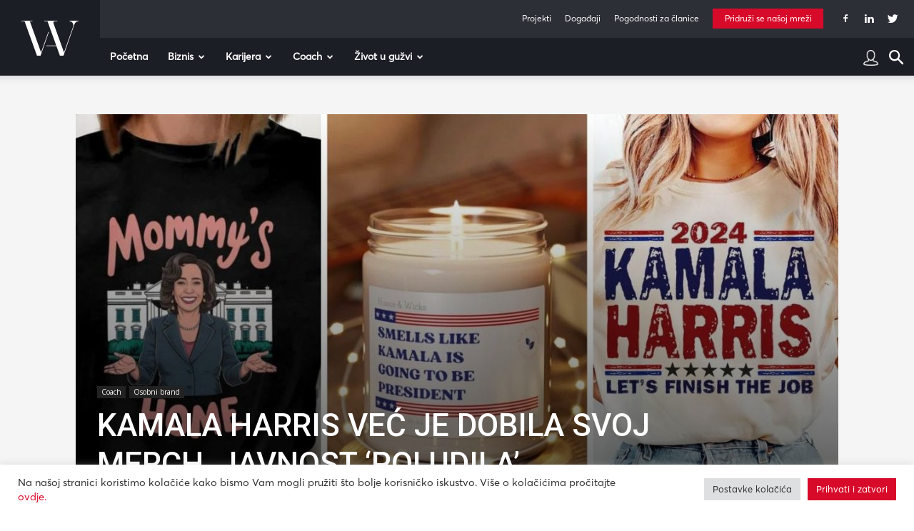

--- FILE ---
content_type: text/html; charset=UTF-8
request_url: https://www.womeninadria.com/kamala-harris-merch/
body_size: 58137
content:
<!doctype html >
<!--[if IE 8]>    <html class="ie8" lang="en"> <![endif]-->
<!--[if IE 9]>    <html class="ie9" lang="en"> <![endif]-->
<!--[if gt IE 8]><!--> <html lang="hr"> <!--<![endif]-->
<head>
    <title>Kamala Harris već je dobila svoj merch. Javnost &#039;poludila&#039;</title>
    <meta charset="UTF-8" />
    <meta name="viewport" content="width=device-width, initial-scale=1.0">
    <link rel="pingback" href="https://www.womeninadria.com/xmlrpc.php" />
    <meta name='robots' content='index, follow, max-image-preview:large, max-snippet:-1, max-video-preview:-1' />

	<!-- This site is optimized with the Yoast SEO plugin v21.1 - https://yoast.com/wordpress/plugins/seo/ -->
	<meta name="description" content="Iako ovo nije službeni Kamala Harris merch, javnost je pokazala veliki interes. U ponudi su različite majice, svijeće..." />
	<link rel="canonical" href="https://www.womeninadria.com/kamala-harris-merch/" />
	<meta property="og:locale" content="hr_HR" />
	<meta property="og:type" content="article" />
	<meta property="og:title" content="Kamala Harris već je dobila svoj merch. Javnost &#039;poludila&#039;" />
	<meta property="og:description" content="Iako ovo nije službeni Kamala Harris merch, javnost je pokazala veliki interes. U ponudi su različite majice, svijeće..." />
	<meta property="og:url" content="https://www.womeninadria.com/kamala-harris-merch/" />
	<meta property="og:site_name" content="Women in Adria" />
	<meta property="article:published_time" content="2024-07-23T09:15:00+00:00" />
	<meta property="article:modified_time" content="2024-07-23T10:26:20+00:00" />
	<meta property="og:image" content="https://www.womeninadria.com/wp-content/uploads/2024/07/Kamala-Harris-merch.jpg" />
	<meta property="og:image:width" content="1200" />
	<meta property="og:image:height" content="675" />
	<meta property="og:image:type" content="image/jpeg" />
	<meta name="author" content="Women in Adria" />
	<meta name="twitter:card" content="summary_large_image" />
	<meta name="twitter:label1" content="Written by" />
	<meta name="twitter:data1" content="Women in Adria" />
	<meta name="twitter:label2" content="Est. reading time" />
	<meta name="twitter:data2" content="2 minute" />
	<script type="application/ld+json" class="yoast-schema-graph">{"@context":"https://schema.org","@graph":[{"@type":"WebPage","@id":"https://www.womeninadria.com/kamala-harris-merch/","url":"https://www.womeninadria.com/kamala-harris-merch/","name":"Kamala Harris već je dobila svoj merch. Javnost 'poludila'","isPartOf":{"@id":"https://www.womeninadria.com/#website"},"primaryImageOfPage":{"@id":"https://www.womeninadria.com/kamala-harris-merch/#primaryimage"},"image":{"@id":"https://www.womeninadria.com/kamala-harris-merch/#primaryimage"},"thumbnailUrl":"https://www.womeninadria.com/wp-content/uploads/2024/07/Kamala-Harris-merch.jpg","datePublished":"2024-07-23T09:15:00+00:00","dateModified":"2024-07-23T10:26:20+00:00","author":{"@id":"https://www.womeninadria.com/#/schema/person/ee01ae780a96c6d73d90ea3f06376a20"},"description":"Iako ovo nije službeni Kamala Harris merch, javnost je pokazala veliki interes. U ponudi su različite majice, svijeće...","breadcrumb":{"@id":"https://www.womeninadria.com/kamala-harris-merch/#breadcrumb"},"inLanguage":"hr","potentialAction":[{"@type":"ReadAction","target":["https://www.womeninadria.com/kamala-harris-merch/"]}]},{"@type":"ImageObject","inLanguage":"hr","@id":"https://www.womeninadria.com/kamala-harris-merch/#primaryimage","url":"https://www.womeninadria.com/wp-content/uploads/2024/07/Kamala-Harris-merch.jpg","contentUrl":"https://www.womeninadria.com/wp-content/uploads/2024/07/Kamala-Harris-merch.jpg","width":1200,"height":675,"caption":"Kamala Harris merch"},{"@type":"BreadcrumbList","@id":"https://www.womeninadria.com/kamala-harris-merch/#breadcrumb","itemListElement":[{"@type":"ListItem","position":1,"name":"Početna stranica","item":"https://www.womeninadria.com/"},{"@type":"ListItem","position":2,"name":"Kamala Harris već je dobila svoj merch. Javnost &#8216;poludila&#8217;"}]},{"@type":"WebSite","@id":"https://www.womeninadria.com/#website","url":"https://www.womeninadria.com/","name":"Women in Adria","description":"Behind your ambitions","potentialAction":[{"@type":"SearchAction","target":{"@type":"EntryPoint","urlTemplate":"https://www.womeninadria.com/?s={search_term_string}"},"query-input":"required name=search_term_string"}],"inLanguage":"hr"},{"@type":"Person","@id":"https://www.womeninadria.com/#/schema/person/ee01ae780a96c6d73d90ea3f06376a20","name":"Women in Adria","image":{"@type":"ImageObject","inLanguage":"hr","@id":"https://www.womeninadria.com/#/schema/person/image/","url":"https://secure.gravatar.com/avatar/259fb65ccf22e6612ccffc24d229d937?s=96&d=mm&r=g","contentUrl":"https://secure.gravatar.com/avatar/259fb65ccf22e6612ccffc24d229d937?s=96&d=mm&r=g","caption":"Women in Adria"},"url":"https://www.womeninadria.com/author/wia-press/"}]}</script>
	<!-- / Yoast SEO plugin. -->


<link rel='dns-prefetch' href='//fonts.googleapis.com' />
<link rel="alternate" type="application/rss+xml" title="Women in Adria &raquo; Kanal" href="https://www.womeninadria.com/feed/" />
<link rel="alternate" type="application/rss+xml" title="Women in Adria &raquo; Kanal komentara" href="https://www.womeninadria.com/comments/feed/" />
<link rel="alternate" type="application/rss+xml" title="Women in Adria &raquo; Kamala Harris već je dobila svoj merch. Javnost &#8216;poludila&#8217; Kanal komentara" href="https://www.womeninadria.com/kamala-harris-merch/feed/" />
<link rel='stylesheet' id='wp-block-library-css' href='https://www.womeninadria.com/wp-includes/css/dist/block-library/style.min.css?ver=ee3739104f40209c91b0689d235be20d' type='text/css' media='all' />
<link rel='stylesheet' id='embedpress_blocks-cgb-style-css-css' href='https://www.womeninadria.com/wp-content/plugins/embedpress/Gutenberg/dist/blocks.style.build.css?ver=1733762544' type='text/css' media='all' />
<style id='classic-theme-styles-inline-css' type='text/css'>
/*! This file is auto-generated */
.wp-block-button__link{color:#fff;background-color:#32373c;border-radius:9999px;box-shadow:none;text-decoration:none;padding:calc(.667em + 2px) calc(1.333em + 2px);font-size:1.125em}.wp-block-file__button{background:#32373c;color:#fff;text-decoration:none}
</style>
<style id='global-styles-inline-css' type='text/css'>
body{--wp--preset--color--black: #000000;--wp--preset--color--cyan-bluish-gray: #abb8c3;--wp--preset--color--white: #ffffff;--wp--preset--color--pale-pink: #f78da7;--wp--preset--color--vivid-red: #cf2e2e;--wp--preset--color--luminous-vivid-orange: #ff6900;--wp--preset--color--luminous-vivid-amber: #fcb900;--wp--preset--color--light-green-cyan: #7bdcb5;--wp--preset--color--vivid-green-cyan: #00d084;--wp--preset--color--pale-cyan-blue: #8ed1fc;--wp--preset--color--vivid-cyan-blue: #0693e3;--wp--preset--color--vivid-purple: #9b51e0;--wp--preset--gradient--vivid-cyan-blue-to-vivid-purple: linear-gradient(135deg,rgba(6,147,227,1) 0%,rgb(155,81,224) 100%);--wp--preset--gradient--light-green-cyan-to-vivid-green-cyan: linear-gradient(135deg,rgb(122,220,180) 0%,rgb(0,208,130) 100%);--wp--preset--gradient--luminous-vivid-amber-to-luminous-vivid-orange: linear-gradient(135deg,rgba(252,185,0,1) 0%,rgba(255,105,0,1) 100%);--wp--preset--gradient--luminous-vivid-orange-to-vivid-red: linear-gradient(135deg,rgba(255,105,0,1) 0%,rgb(207,46,46) 100%);--wp--preset--gradient--very-light-gray-to-cyan-bluish-gray: linear-gradient(135deg,rgb(238,238,238) 0%,rgb(169,184,195) 100%);--wp--preset--gradient--cool-to-warm-spectrum: linear-gradient(135deg,rgb(74,234,220) 0%,rgb(151,120,209) 20%,rgb(207,42,186) 40%,rgb(238,44,130) 60%,rgb(251,105,98) 80%,rgb(254,248,76) 100%);--wp--preset--gradient--blush-light-purple: linear-gradient(135deg,rgb(255,206,236) 0%,rgb(152,150,240) 100%);--wp--preset--gradient--blush-bordeaux: linear-gradient(135deg,rgb(254,205,165) 0%,rgb(254,45,45) 50%,rgb(107,0,62) 100%);--wp--preset--gradient--luminous-dusk: linear-gradient(135deg,rgb(255,203,112) 0%,rgb(199,81,192) 50%,rgb(65,88,208) 100%);--wp--preset--gradient--pale-ocean: linear-gradient(135deg,rgb(255,245,203) 0%,rgb(182,227,212) 50%,rgb(51,167,181) 100%);--wp--preset--gradient--electric-grass: linear-gradient(135deg,rgb(202,248,128) 0%,rgb(113,206,126) 100%);--wp--preset--gradient--midnight: linear-gradient(135deg,rgb(2,3,129) 0%,rgb(40,116,252) 100%);--wp--preset--font-size--small: 11px;--wp--preset--font-size--medium: 20px;--wp--preset--font-size--large: 32px;--wp--preset--font-size--x-large: 42px;--wp--preset--font-size--regular: 15px;--wp--preset--font-size--larger: 50px;--wp--preset--spacing--20: 0.44rem;--wp--preset--spacing--30: 0.67rem;--wp--preset--spacing--40: 1rem;--wp--preset--spacing--50: 1.5rem;--wp--preset--spacing--60: 2.25rem;--wp--preset--spacing--70: 3.38rem;--wp--preset--spacing--80: 5.06rem;--wp--preset--shadow--natural: 6px 6px 9px rgba(0, 0, 0, 0.2);--wp--preset--shadow--deep: 12px 12px 50px rgba(0, 0, 0, 0.4);--wp--preset--shadow--sharp: 6px 6px 0px rgba(0, 0, 0, 0.2);--wp--preset--shadow--outlined: 6px 6px 0px -3px rgba(255, 255, 255, 1), 6px 6px rgba(0, 0, 0, 1);--wp--preset--shadow--crisp: 6px 6px 0px rgba(0, 0, 0, 1);}:where(.is-layout-flex){gap: 0.5em;}:where(.is-layout-grid){gap: 0.5em;}body .is-layout-flow > .alignleft{float: left;margin-inline-start: 0;margin-inline-end: 2em;}body .is-layout-flow > .alignright{float: right;margin-inline-start: 2em;margin-inline-end: 0;}body .is-layout-flow > .aligncenter{margin-left: auto !important;margin-right: auto !important;}body .is-layout-constrained > .alignleft{float: left;margin-inline-start: 0;margin-inline-end: 2em;}body .is-layout-constrained > .alignright{float: right;margin-inline-start: 2em;margin-inline-end: 0;}body .is-layout-constrained > .aligncenter{margin-left: auto !important;margin-right: auto !important;}body .is-layout-constrained > :where(:not(.alignleft):not(.alignright):not(.alignfull)){max-width: var(--wp--style--global--content-size);margin-left: auto !important;margin-right: auto !important;}body .is-layout-constrained > .alignwide{max-width: var(--wp--style--global--wide-size);}body .is-layout-flex{display: flex;}body .is-layout-flex{flex-wrap: wrap;align-items: center;}body .is-layout-flex > *{margin: 0;}body .is-layout-grid{display: grid;}body .is-layout-grid > *{margin: 0;}:where(.wp-block-columns.is-layout-flex){gap: 2em;}:where(.wp-block-columns.is-layout-grid){gap: 2em;}:where(.wp-block-post-template.is-layout-flex){gap: 1.25em;}:where(.wp-block-post-template.is-layout-grid){gap: 1.25em;}.has-black-color{color: var(--wp--preset--color--black) !important;}.has-cyan-bluish-gray-color{color: var(--wp--preset--color--cyan-bluish-gray) !important;}.has-white-color{color: var(--wp--preset--color--white) !important;}.has-pale-pink-color{color: var(--wp--preset--color--pale-pink) !important;}.has-vivid-red-color{color: var(--wp--preset--color--vivid-red) !important;}.has-luminous-vivid-orange-color{color: var(--wp--preset--color--luminous-vivid-orange) !important;}.has-luminous-vivid-amber-color{color: var(--wp--preset--color--luminous-vivid-amber) !important;}.has-light-green-cyan-color{color: var(--wp--preset--color--light-green-cyan) !important;}.has-vivid-green-cyan-color{color: var(--wp--preset--color--vivid-green-cyan) !important;}.has-pale-cyan-blue-color{color: var(--wp--preset--color--pale-cyan-blue) !important;}.has-vivid-cyan-blue-color{color: var(--wp--preset--color--vivid-cyan-blue) !important;}.has-vivid-purple-color{color: var(--wp--preset--color--vivid-purple) !important;}.has-black-background-color{background-color: var(--wp--preset--color--black) !important;}.has-cyan-bluish-gray-background-color{background-color: var(--wp--preset--color--cyan-bluish-gray) !important;}.has-white-background-color{background-color: var(--wp--preset--color--white) !important;}.has-pale-pink-background-color{background-color: var(--wp--preset--color--pale-pink) !important;}.has-vivid-red-background-color{background-color: var(--wp--preset--color--vivid-red) !important;}.has-luminous-vivid-orange-background-color{background-color: var(--wp--preset--color--luminous-vivid-orange) !important;}.has-luminous-vivid-amber-background-color{background-color: var(--wp--preset--color--luminous-vivid-amber) !important;}.has-light-green-cyan-background-color{background-color: var(--wp--preset--color--light-green-cyan) !important;}.has-vivid-green-cyan-background-color{background-color: var(--wp--preset--color--vivid-green-cyan) !important;}.has-pale-cyan-blue-background-color{background-color: var(--wp--preset--color--pale-cyan-blue) !important;}.has-vivid-cyan-blue-background-color{background-color: var(--wp--preset--color--vivid-cyan-blue) !important;}.has-vivid-purple-background-color{background-color: var(--wp--preset--color--vivid-purple) !important;}.has-black-border-color{border-color: var(--wp--preset--color--black) !important;}.has-cyan-bluish-gray-border-color{border-color: var(--wp--preset--color--cyan-bluish-gray) !important;}.has-white-border-color{border-color: var(--wp--preset--color--white) !important;}.has-pale-pink-border-color{border-color: var(--wp--preset--color--pale-pink) !important;}.has-vivid-red-border-color{border-color: var(--wp--preset--color--vivid-red) !important;}.has-luminous-vivid-orange-border-color{border-color: var(--wp--preset--color--luminous-vivid-orange) !important;}.has-luminous-vivid-amber-border-color{border-color: var(--wp--preset--color--luminous-vivid-amber) !important;}.has-light-green-cyan-border-color{border-color: var(--wp--preset--color--light-green-cyan) !important;}.has-vivid-green-cyan-border-color{border-color: var(--wp--preset--color--vivid-green-cyan) !important;}.has-pale-cyan-blue-border-color{border-color: var(--wp--preset--color--pale-cyan-blue) !important;}.has-vivid-cyan-blue-border-color{border-color: var(--wp--preset--color--vivid-cyan-blue) !important;}.has-vivid-purple-border-color{border-color: var(--wp--preset--color--vivid-purple) !important;}.has-vivid-cyan-blue-to-vivid-purple-gradient-background{background: var(--wp--preset--gradient--vivid-cyan-blue-to-vivid-purple) !important;}.has-light-green-cyan-to-vivid-green-cyan-gradient-background{background: var(--wp--preset--gradient--light-green-cyan-to-vivid-green-cyan) !important;}.has-luminous-vivid-amber-to-luminous-vivid-orange-gradient-background{background: var(--wp--preset--gradient--luminous-vivid-amber-to-luminous-vivid-orange) !important;}.has-luminous-vivid-orange-to-vivid-red-gradient-background{background: var(--wp--preset--gradient--luminous-vivid-orange-to-vivid-red) !important;}.has-very-light-gray-to-cyan-bluish-gray-gradient-background{background: var(--wp--preset--gradient--very-light-gray-to-cyan-bluish-gray) !important;}.has-cool-to-warm-spectrum-gradient-background{background: var(--wp--preset--gradient--cool-to-warm-spectrum) !important;}.has-blush-light-purple-gradient-background{background: var(--wp--preset--gradient--blush-light-purple) !important;}.has-blush-bordeaux-gradient-background{background: var(--wp--preset--gradient--blush-bordeaux) !important;}.has-luminous-dusk-gradient-background{background: var(--wp--preset--gradient--luminous-dusk) !important;}.has-pale-ocean-gradient-background{background: var(--wp--preset--gradient--pale-ocean) !important;}.has-electric-grass-gradient-background{background: var(--wp--preset--gradient--electric-grass) !important;}.has-midnight-gradient-background{background: var(--wp--preset--gradient--midnight) !important;}.has-small-font-size{font-size: var(--wp--preset--font-size--small) !important;}.has-medium-font-size{font-size: var(--wp--preset--font-size--medium) !important;}.has-large-font-size{font-size: var(--wp--preset--font-size--large) !important;}.has-x-large-font-size{font-size: var(--wp--preset--font-size--x-large) !important;}
.wp-block-navigation a:where(:not(.wp-element-button)){color: inherit;}
:where(.wp-block-post-template.is-layout-flex){gap: 1.25em;}:where(.wp-block-post-template.is-layout-grid){gap: 1.25em;}
:where(.wp-block-columns.is-layout-flex){gap: 2em;}:where(.wp-block-columns.is-layout-grid){gap: 2em;}
.wp-block-pullquote{font-size: 1.5em;line-height: 1.6;}
</style>
<link rel='stylesheet' id='contact-form-7-css' href='https://www.womeninadria.com/wp-content/plugins/contact-form-7/includes/css/styles.css?ver=5.1.7' type='text/css' media='all' />
<link rel='stylesheet' id='cookie-law-info-css' href='https://www.womeninadria.com/wp-content/plugins/cookie-law-info/public/css/cookie-law-info-public.css?ver=2.0.4' type='text/css' media='all' />
<link rel='stylesheet' id='cookie-law-info-gdpr-css' href='https://www.womeninadria.com/wp-content/plugins/cookie-law-info/public/css/cookie-law-info-gdpr.css?ver=2.0.4' type='text/css' media='all' />
<link rel='stylesheet' id='embedpress-css' href='https://www.womeninadria.com/wp-content/plugins/embedpress/assets/css/embedpress.css?ver=ee3739104f40209c91b0689d235be20d' type='text/css' media='all' />
<link rel='stylesheet' id='lbwps-styles-photoswipe5-main-css' href='https://www.womeninadria.com/wp-content/plugins/lightbox-photoswipe/assets/ps5/styles/main.css?ver=5.0.43' type='text/css' media='all' />
<link rel='stylesheet' id='rs-plugin-settings-css' href='https://www.womeninadria.com/wp-content/plugins/revslider/public/assets/css/rs6.css?ver=6.0.7' type='text/css' media='all' />
<style id='rs-plugin-settings-inline-css' type='text/css'>
#rs-demo-id {}
</style>
<link rel='stylesheet' id='td-plugin-newsletter-css' href='https://www.womeninadria.com/wp-content/plugins/td-newsletter/style.css?ver=10.3.3' type='text/css' media='all' />
<link rel='stylesheet' id='td-plugin-multi-purpose-css' href='https://www.womeninadria.com/wp-content/plugins/td-composer/td-multi-purpose/style.css?ver=28832a33217c23aa6f76cdf3fc3c1388' type='text/css' media='all' />
<link rel='stylesheet' id='google-fonts-style-css' href='https://fonts.googleapis.com/css?family=Open+Sans%3A400%2C600%2C700%7CRoboto%3A400%2C500%2C700&#038;display=swap&#038;ver=10.3.3' type='text/css' media='all' />
<link rel='stylesheet' id='dashicons-css' href='https://www.womeninadria.com/wp-includes/css/dashicons.min.css?ver=ee3739104f40209c91b0689d235be20d' type='text/css' media='all' />
<link rel='stylesheet' id='td-theme-css' href='https://www.womeninadria.com/wp-content/themes/Newspaper/style.css?ver=10.3.3' type='text/css' media='all' />
<style id='td-theme-inline-css' type='text/css'>
    
        @media (max-width: 767px) {
            .td-header-desktop-wrap {
                display: none;
            }
        }
        @media (min-width: 767px) {
            .td-header-mobile-wrap {
                display: none;
            }
        }
    
	
</style>
<link rel='stylesheet' id='td-theme-child-css' href='https://www.womeninadria.com/wp-content/themes/Newspaper-child/style.css?ver=10.3.3c5' type='text/css' media='all' />
<link rel='stylesheet' id='plyr-css' href='https://www.womeninadria.com/wp-content/plugins/embedpress/assets/css/plyr.css?ver=ee3739104f40209c91b0689d235be20d' type='text/css' media='all' />
<link rel='stylesheet' id='cf7cf-style-css' href='https://www.womeninadria.com/wp-content/plugins/cf7-conditional-fields/style.css?ver=1.8.6' type='text/css' media='all' />
<link rel='stylesheet' id='sccss_style-css' href='https://www.womeninadria.com/?sccss=1&#038;ver=ee3739104f40209c91b0689d235be20d' type='text/css' media='all' />
<link rel='stylesheet' id='td-legacy-framework-front-style-css' href='https://www.womeninadria.com/wp-content/plugins/td-composer/legacy/Newspaper/assets/css/td_legacy_main.css?ver=28832a33217c23aa6f76cdf3fc3c1388' type='text/css' media='all' />
<link rel='stylesheet' id='td-standard-pack-framework-front-style-css' href='https://www.womeninadria.com/wp-content/plugins/td-standard-pack/Newspaper/assets/css/td_standard_pack_main.css?ver=e06dc97a9cdcc3f12ae1599dfcd5b98f' type='text/css' media='all' />
<link rel='stylesheet' id='tdb_front_style-css' href='https://www.womeninadria.com/wp-content/plugins/td-cloud-library/assets/css/tdb_less_front.css?ver=243b277d395aac11337949f2c0b8e89c' type='text/css' media='all' />
<script type="text/javascript" src="https://www.womeninadria.com/wp-includes/js/jquery/jquery.min.js?ver=3.7.1" id="jquery-core-js"></script>
<script type="text/javascript" src="https://www.womeninadria.com/wp-includes/js/jquery/jquery-migrate.min.js?ver=3.4.1" id="jquery-migrate-js"></script>
<script type="text/javascript" id="cookie-law-info-js-extra">
/* <![CDATA[ */
var Cli_Data = {"nn_cookie_ids":["Gdyn","_gid","_gat_gtag_UA_33345501_1","CONSENT","uid","NID","_ga","VISITOR_INFO1_LIVE","__gfp_64b","Gtest","cf_ob_info","cf_use_ob","YSC","AWSALBCORS","cookielawinfo-checkbox-advertisement","AWSALB","C","TPC","DM_SitIdT272","DM_SitId272SecIdT1251","Gtestem","DotMetrics.UniqueUserIdentityCookie","DM_SitId272","DM_SitId272SecId1251","DotMetrics.DeviceKey"],"cookielist":[],"non_necessary_cookies":{"necessary":["cf_ob_info","cf_use_ob","AWSALBCORS"],"performance":["Gdyn"],"analytics":["_gid","_gat_gtag_UA_33345501_1","CONSENT","_ga"],"others":["AWSALB","C","TPC","DM_SitIdT272","DM_SitId272SecIdT1251","Gtestem","DotMetrics.UniqueUserIdentityCookie","DM_SitId272","DM_SitId272SecId1251","DotMetrics.DeviceKey"]},"ccpaEnabled":"","ccpaRegionBased":"","ccpaBarEnabled":"","strictlyEnabled":["necessary","obligatoire"],"ccpaType":"gdpr","js_blocking":"1","custom_integration":"","triggerDomRefresh":"","secure_cookies":""};
var cli_cookiebar_settings = {"animate_speed_hide":"500","animate_speed_show":"500","background":"#FFF","border":"#b1a6a6c2","border_on":"","button_1_button_colour":"#d80a2a","button_1_button_hover":"#ad0822","button_1_link_colour":"#fff","button_1_as_button":"1","button_1_new_win":"","button_2_button_colour":"#333","button_2_button_hover":"#292929","button_2_link_colour":"#444","button_2_as_button":"","button_2_hidebar":"","button_3_button_colour":"#dedfe0","button_3_button_hover":"#b2b2b3","button_3_link_colour":"#333333","button_3_as_button":"1","button_3_new_win":"","button_4_button_colour":"#dedfe0","button_4_button_hover":"#b2b2b3","button_4_link_colour":"#333333","button_4_as_button":"1","button_7_button_colour":"#d80a2a","button_7_button_hover":"#ad0822","button_7_link_colour":"#fff","button_7_as_button":"1","button_7_new_win":"","font_family":"inherit","header_fix":"","notify_animate_hide":"1","notify_animate_show":"","notify_div_id":"#cookie-law-info-bar","notify_position_horizontal":"right","notify_position_vertical":"bottom","scroll_close":"","scroll_close_reload":"","accept_close_reload":"","reject_close_reload":"","showagain_tab":"","showagain_background":"#fff","showagain_border":"#000","showagain_div_id":"#cookie-law-info-again","showagain_x_position":"100px","text":"#333333","show_once_yn":"","show_once":"10000","logging_on":"","as_popup":"","popup_overlay":"1","bar_heading_text":"","cookie_bar_as":"banner","popup_showagain_position":"bottom-right","widget_position":"left"};
var log_object = {"ajax_url":"https:\/\/www.womeninadria.com\/wp-admin\/admin-ajax.php"};
/* ]]> */
</script>
<script type="text/javascript" src="https://www.womeninadria.com/wp-content/plugins/cookie-law-info/public/js/cookie-law-info-public.js?ver=2.0.4" id="cookie-law-info-js"></script>
<script type="text/javascript" src="https://www.womeninadria.com/wp-content/plugins/embedpress/assets/js/plyr.polyfilled.js?ver=1" id="plyr.polyfilled-js"></script>
<script type="text/javascript" src="https://www.womeninadria.com/wp-content/plugins/revslider/public/assets/js/revolution.tools.min.js?ver=6.0" id="tp-tools-js"></script>
<script type="text/javascript" src="https://www.womeninadria.com/wp-content/plugins/revslider/public/assets/js/rs6.min.js?ver=6.0.7" id="revmin-js"></script>
<link rel="EditURI" type="application/rsd+xml" title="RSD" href="https://www.womeninadria.com/xmlrpc.php?rsd" />

<link rel='shortlink' href='https://www.womeninadria.com/?p=143778' />
   
  <!-- Global site tag (gtag.js) - Google Analytics -->
  <script async src="https://www.googletagmanager.com/gtag/js?id=UA-33345501-1"></script>
  <script>
  
  //cookie check
  function getCookie(user) {
      var cookieArr = document.cookie.split(";");
      for(var i = 0; i < cookieArr.length; i++) {
          var cookiePair = cookieArr[i].split("=");
          if(user == cookiePair[0].trim()) {
              return decodeURIComponent(cookiePair[1]);
          }
      }
      return null;
  }
  
  var kolacek = getCookie("cookielawinfo-checkbox-analytics");
  // if(kolacek == 'yes'){
   window.dataLayer = window.dataLayer || [];
   function gtag(){dataLayer.push(arguments);}
   gtag('js', new Date());
   
   gtag('config', 'UA-33345501-1');
  // }

  </script> 
 
<!--[if lt IE 9]><script src="https://cdnjs.cloudflare.com/ajax/libs/html5shiv/3.7.3/html5shiv.js"></script><![endif]-->
        <script>
        window.tdb_globals = {"wpRestNonce":"68cb05860f","wpRestUrl":"https:\/\/www.womeninadria.com\/wp-json\/","permalinkStructure":"\/%postname%\/","isAjax":false,"isAdminBarShowing":false,"autoloadScrollPercent":50,"postAutoloadStatus":"off","origPostEditUrl":null};
    </script>
    			<script>
				window.tdwGlobal = {"adminUrl":"https:\/\/www.womeninadria.com\/wp-admin\/","wpRestNonce":"68cb05860f","wpRestUrl":"https:\/\/www.womeninadria.com\/wp-json\/","permalinkStructure":"\/%postname%\/"};
			</script>
			      <meta name="onesignal" content="wordpress-plugin"/>
            <script>

      window.OneSignal = window.OneSignal || [];

      OneSignal.push( function() {
        OneSignal.SERVICE_WORKER_UPDATER_PATH = "OneSignalSDKUpdaterWorker.js.php";
                      OneSignal.SERVICE_WORKER_PATH = "OneSignalSDKWorker.js.php";
                      OneSignal.SERVICE_WORKER_PARAM = { scope: "/" };
        OneSignal.setDefaultNotificationUrl("https://www.womeninadria.com");
        var oneSignal_options = {};
        window._oneSignalInitOptions = oneSignal_options;

        oneSignal_options['wordpress'] = true;
oneSignal_options['appId'] = 'd7771662-7c4a-4618-9a3c-d7da8024cfa5';
oneSignal_options['allowLocalhostAsSecureOrigin'] = true;
oneSignal_options['welcomeNotification'] = { };
oneSignal_options['welcomeNotification']['disable'] = true;
oneSignal_options['path'] = "https://www.womeninadria.com/wp-content/plugins/onesignal-free-web-push-notifications/sdk_files/";
oneSignal_options['safari_web_id'] = "web.onesignal.auto.4d68c5e3-f56f-4052-bfb7-4c135295bfe6";
oneSignal_options['promptOptions'] = { };
oneSignal_options['promptOptions']['actionMessage'] = "Women in Adria želi vam prikazati obavijesti:";
oneSignal_options['promptOptions']['exampleNotificationTitleDesktop'] = "Ovo je primjer obavijesti";
oneSignal_options['promptOptions']['exampleNotificationMessageDesktop'] = "Obavijest će se pojaviti na vašem računalu";
oneSignal_options['promptOptions']['exampleNotificationTitleMobile'] = "Primjer obavijesti";
oneSignal_options['promptOptions']['exampleNotificationMessageMobile'] = "Obavijesti će se pojaviti na Vašem uređaju";
oneSignal_options['promptOptions']['exampleNotificationCaption'] = "Možete se odjaviti bilo kada";
oneSignal_options['promptOptions']['acceptButtonText'] = "NASTAVI";
oneSignal_options['promptOptions']['cancelButtonText'] = "NE HVALA";
oneSignal_options['promptOptions']['siteName'] = "Women in Adria";
oneSignal_options['promptOptions']['autoAcceptTitle'] = "Klikni dopusti";
oneSignal_options['notifyButton'] = { };
oneSignal_options['notifyButton']['enable'] = true;
oneSignal_options['notifyButton']['position'] = 'bottom-left';
oneSignal_options['notifyButton']['theme'] = 'default';
oneSignal_options['notifyButton']['size'] = 'small';
oneSignal_options['notifyButton']['showCredit'] = true;
oneSignal_options['notifyButton']['text'] = {};
oneSignal_options['notifyButton']['text']['tip.state.unsubscribed'] = 'Pretplatite se na obavijesti';
oneSignal_options['notifyButton']['text']['tip.state.subscribed'] = 'Pretplaćeni ste na obavijesti';
oneSignal_options['notifyButton']['text']['tip.state.blocked'] = 'Blokirali ste obavijesti';
oneSignal_options['notifyButton']['text']['message.action.subscribed'] = 'Hvala što ste se pretplatili!';
oneSignal_options['notifyButton']['text']['message.action.resubscribed'] = 'Pretplaćeni ste na obavijesti';
oneSignal_options['notifyButton']['text']['message.action.unsubscribed'] = 'Više nećete primati obavijesti';
oneSignal_options['notifyButton']['text']['dialog.main.title'] = 'Upravljanje obavijestima';
oneSignal_options['notifyButton']['text']['dialog.main.button.subscribe'] = 'PRETPLATA';
oneSignal_options['notifyButton']['text']['dialog.main.button.unsubscribe'] = 'ODJAVA';
oneSignal_options['notifyButton']['text']['dialog.blocked.title'] = 'Odblokirajte obavijesti';
oneSignal_options['notifyButton']['text']['dialog.blocked.message'] = 'Pratite ove upute kako bi omogućili obavijesti:';
                OneSignal.init(window._oneSignalInitOptions);
                OneSignal.showSlidedownPrompt();      });

      function documentInitOneSignal() {
        var oneSignal_elements = document.getElementsByClassName("OneSignal-prompt");

        var oneSignalLinkClickHandler = function(event) { OneSignal.push(['registerForPushNotifications']); event.preventDefault(); };        for(var i = 0; i < oneSignal_elements.length; i++)
          oneSignal_elements[i].addEventListener('click', oneSignalLinkClickHandler, false);
      }

      if (document.readyState === 'complete') {
           documentInitOneSignal();
      }
      else {
           window.addEventListener("load", function(event){
               documentInitOneSignal();
          });
      }
    </script>
<meta name="generator" content="Powered by Slider Revolution 6.0.7 - responsive, Mobile-Friendly Slider Plugin for WordPress with comfortable drag and drop interface." />

<!-- JS generated by theme -->

<script>
    
    

	    var tdBlocksArray = []; //here we store all the items for the current page

	    //td_block class - each ajax block uses a object of this class for requests
	    function tdBlock() {
		    this.id = '';
		    this.block_type = 1; //block type id (1-234 etc)
		    this.atts = '';
		    this.td_column_number = '';
		    this.td_current_page = 1; //
		    this.post_count = 0; //from wp
		    this.found_posts = 0; //from wp
		    this.max_num_pages = 0; //from wp
		    this.td_filter_value = ''; //current live filter value
		    this.is_ajax_running = false;
		    this.td_user_action = ''; // load more or infinite loader (used by the animation)
		    this.header_color = '';
		    this.ajax_pagination_infinite_stop = ''; //show load more at page x
	    }


        // td_js_generator - mini detector
        (function(){
            var htmlTag = document.getElementsByTagName("html")[0];

	        if ( navigator.userAgent.indexOf("MSIE 10.0") > -1 ) {
                htmlTag.className += ' ie10';
            }

            if ( !!navigator.userAgent.match(/Trident.*rv\:11\./) ) {
                htmlTag.className += ' ie11';
            }

	        if ( navigator.userAgent.indexOf("Edge") > -1 ) {
                htmlTag.className += ' ieEdge';
            }

            if ( /(iPad|iPhone|iPod)/g.test(navigator.userAgent) ) {
                htmlTag.className += ' td-md-is-ios';
            }

            var user_agent = navigator.userAgent.toLowerCase();
            if ( user_agent.indexOf("android") > -1 ) {
                htmlTag.className += ' td-md-is-android';
            }

            if ( -1 !== navigator.userAgent.indexOf('Mac OS X')  ) {
                htmlTag.className += ' td-md-is-os-x';
            }

            if ( /chrom(e|ium)/.test(navigator.userAgent.toLowerCase()) ) {
               htmlTag.className += ' td-md-is-chrome';
            }

            if ( -1 !== navigator.userAgent.indexOf('Firefox') ) {
                htmlTag.className += ' td-md-is-firefox';
            }

            if ( -1 !== navigator.userAgent.indexOf('Safari') && -1 === navigator.userAgent.indexOf('Chrome') ) {
                htmlTag.className += ' td-md-is-safari';
            }

            if( -1 !== navigator.userAgent.indexOf('IEMobile') ){
                htmlTag.className += ' td-md-is-iemobile';
            }

        })();




        var tdLocalCache = {};

        ( function () {
            "use strict";

            tdLocalCache = {
                data: {},
                remove: function (resource_id) {
                    delete tdLocalCache.data[resource_id];
                },
                exist: function (resource_id) {
                    return tdLocalCache.data.hasOwnProperty(resource_id) && tdLocalCache.data[resource_id] !== null;
                },
                get: function (resource_id) {
                    return tdLocalCache.data[resource_id];
                },
                set: function (resource_id, cachedData) {
                    tdLocalCache.remove(resource_id);
                    tdLocalCache.data[resource_id] = cachedData;
                }
            };
        })();

    
    
var td_viewport_interval_list=[{"limitBottom":767,"sidebarWidth":228},{"limitBottom":1018,"sidebarWidth":300},{"limitBottom":1140,"sidebarWidth":324}];
var tds_general_modal_image="yes";
var tdc_is_installed="yes";
var td_ajax_url="https:\/\/www.womeninadria.com\/wp-admin\/admin-ajax.php?td_theme_name=Newspaper&v=10.3.3";
var td_get_template_directory_uri="https:\/\/www.womeninadria.com\/wp-content\/plugins\/td-composer\/legacy\/common";
var tds_snap_menu="smart_snap_always";
var tds_logo_on_sticky="show";
var tds_header_style="8";
var td_please_wait="Molimo pri\u010dekajte ...";
var td_email_user_pass_incorrect="Korisnik ili lozinka neto\u010dna!";
var td_email_user_incorrect="E-mail ili korisni\u010dko ime neto\u010dni!";
var td_email_incorrect="Neispravan e-mail !";
var tds_more_articles_on_post_enable="";
var tds_more_articles_on_post_time_to_wait="";
var tds_more_articles_on_post_pages_distance_from_top=0;
var tds_theme_color_site_wide="#d80a2a";
var tds_smart_sidebar="enabled";
var tdThemeName="Newspaper";
var td_magnific_popup_translation_tPrev="Prethodno";
var td_magnific_popup_translation_tNext="Sljede\u0107i (desnu strelicu)";
var td_magnific_popup_translation_tCounter="%curr% od %total%";
var td_magnific_popup_translation_ajax_tError="Sadr\u017eaj iz %url% nije mogao biti u\u010ditan.";
var td_magnific_popup_translation_image_tError="Slika #%curr% nije mogao biti u\u010ditan.";
var tdBlockNonce="960113ccce";
var tdDateNamesI18n={"month_names":["sije\u010danj","velja\u010da","o\u017eujak","travanj","svibanj","lipanj","srpanj","kolovoz","rujan","listopad","studeni","prosinac"],"month_names_short":["sij","velj","o\u017eu","tra","svi","lip","srp","kol","ruj","lis","stu","pro"],"day_names":["Nedjelja","Ponedjeljak","Utorak","Srijeda","\u010cetvrtak","Petak","Subota"],"day_names_short":["Ned","Pon","Uto","Sri","\u010cet","Pet","Sub"]};
var td_ad_background_click_link="";
var td_ad_background_click_target="";
</script>


<!-- Header style compiled by theme -->

<style>
    

                                    @font-face {
                                      font-family: "Averta-Regular";
                                      src: local("Averta-Regular"), url("https://www.womeninadria.com/wp-content/uploads/2019/06/Averta-Regular.woff") format("woff");
                                    }
                                
                                    @font-face {
                                      font-family: "Averta-Bold";
                                      src: local("Averta-Bold"), url("https://www.womeninadria.com/wp-content/uploads/2019/07/averta-bold-2.woff") format("woff");
                                    }
                                
                                    @font-face {
                                      font-family: "Averta-Light";
                                      src: local("Averta-Light"), url("https://www.womeninadria.com/wp-content/uploads/2019/07/averta-thin-2.woff") format("woff");
                                    }
                                
                                    @font-face {
                                      font-family: "Averta-Black";
                                      src: local("Averta-Black"), url("https://www.womeninadria.com/wp-content/uploads/2019/07/averta-extrabold-2.woff") format("woff");
                                    }
                                
.td-header-wrap .black-menu .sf-menu > .current-menu-item > a,
    .td-header-wrap .black-menu .sf-menu > .current-menu-ancestor > a,
    .td-header-wrap .black-menu .sf-menu > .current-category-ancestor > a,
    .td-header-wrap .black-menu .sf-menu > li > a:hover,
    .td-header-wrap .black-menu .sf-menu > .sfHover > a,
    .sf-menu > .current-menu-item > a:after,
    .sf-menu > .current-menu-ancestor > a:after,
    .sf-menu > .current-category-ancestor > a:after,
    .sf-menu > li:hover > a:after,
    .sf-menu > .sfHover > a:after,
    .header-search-wrap .td-drop-down-search:after,
    .header-search-wrap .td-drop-down-search .btn:hover,
    input[type=submit]:hover,
    .td-read-more a,
    .td-post-category:hover,
    .td_top_authors .td-active .td-author-post-count,
    .td_top_authors .td-active .td-author-comments-count,
    .td_top_authors .td_mod_wrap:hover .td-author-post-count,
    .td_top_authors .td_mod_wrap:hover .td-author-comments-count,
    .td-404-sub-sub-title a:hover,
    .td-search-form-widget .wpb_button:hover,
    .td-rating-bar-wrap div,
    .dropcap,
    .td_wrapper_video_playlist .td_video_controls_playlist_wrapper,
    .wpb_default,
    .wpb_default:hover,
    .td-left-smart-list:hover,
    .td-right-smart-list:hover,
    .woocommerce-checkout .woocommerce input.button:hover,
    .woocommerce-page .woocommerce a.button:hover,
    .woocommerce-account div.woocommerce .button:hover,
    #bbpress-forums button:hover,
    .bbp_widget_login .button:hover,
    .td-footer-wrapper .td-post-category,
    .td-footer-wrapper .widget_product_search input[type="submit"]:hover,
    .woocommerce .product a.button:hover,
    .woocommerce .product #respond input#submit:hover,
    .woocommerce .checkout input#place_order:hover,
    .woocommerce .woocommerce.widget .button:hover,
    .single-product .product .summary .cart .button:hover,
    .woocommerce-cart .woocommerce table.cart .button:hover,
    .woocommerce-cart .woocommerce .shipping-calculator-form .button:hover,
    .td-next-prev-wrap a:hover,
    .td-load-more-wrap a:hover,
    .td-post-small-box a:hover,
    .page-nav .current,
    .page-nav:first-child > div,
    #bbpress-forums .bbp-pagination .current,
    #bbpress-forums #bbp-single-user-details #bbp-user-navigation li.current a,
    .td-theme-slider:hover .slide-meta-cat a,
    a.vc_btn-black:hover,
    .td-trending-now-wrapper:hover .td-trending-now-title,
    .td-scroll-up,
    .td-smart-list-button:hover,
    .td-weather-information:before,
    .td-weather-week:before,
    .td_block_exchange .td-exchange-header:before,
    .td-pulldown-syle-2 .td-subcat-dropdown ul:after,
    .td_block_template_9 .td-block-title:after,
    .td_block_template_15 .td-block-title:before,
    div.wpforms-container .wpforms-form div.wpforms-submit-container button[type=submit],
    .td-close-video-fixed {
        background-color: #d80a2a;
    }

    .td_block_template_4 .td-related-title .td-cur-simple-item:before {
        border-color: #d80a2a transparent transparent transparent !important;
    }

    .woocommerce .woocommerce-message .button:hover,
    .woocommerce .woocommerce-error .button:hover,
    .woocommerce .woocommerce-info .button:hover {
        background-color: #d80a2a !important;
    }
    
    
    .td_block_template_4 .td-related-title .td-cur-simple-item,
    .td_block_template_3 .td-related-title .td-cur-simple-item,
    .td_block_template_9 .td-related-title:after {
        background-color: #d80a2a;
    }

    .woocommerce .product .onsale,
    .woocommerce.widget .ui-slider .ui-slider-handle {
        background: none #d80a2a;
    }

    .woocommerce.widget.widget_layered_nav_filters ul li a {
        background: none repeat scroll 0 0 #d80a2a !important;
    }

    a,
    cite a:hover,
    .td-page-content blockquote p,
    .td-post-content blockquote p,
    .mce-content-body blockquote p,
    .comment-content blockquote p,
    .wpb_text_column blockquote p,
    .td_block_text_with_title blockquote p,
    .td_module_wrap:hover .entry-title a,
    .td-subcat-filter .td-subcat-list a:hover,
    .td-subcat-filter .td-subcat-dropdown a:hover,
    .td_quote_on_blocks,
    .dropcap2,
    .dropcap3,
    .td_top_authors .td-active .td-authors-name a,
    .td_top_authors .td_mod_wrap:hover .td-authors-name a,
    .td-post-next-prev-content a:hover,
    .author-box-wrap .td-author-social a:hover,
    .td-author-name a:hover,
    .td-author-url a:hover,
    .comment-reply-link:hover,
    .logged-in-as a:hover,
    #cancel-comment-reply-link:hover,
    .td-search-query,
    .widget a:hover,
    .td_wp_recentcomments a:hover,
    .archive .widget_archive .current,
    .archive .widget_archive .current a,
    .widget_calendar tfoot a:hover,
    .woocommerce a.added_to_cart:hover,
    .woocommerce-account .woocommerce-MyAccount-navigation a:hover,
    #bbpress-forums li.bbp-header .bbp-reply-content span a:hover,
    #bbpress-forums .bbp-forum-freshness a:hover,
    #bbpress-forums .bbp-topic-freshness a:hover,
    #bbpress-forums .bbp-forums-list li a:hover,
    #bbpress-forums .bbp-forum-title:hover,
    #bbpress-forums .bbp-topic-permalink:hover,
    #bbpress-forums .bbp-topic-started-by a:hover,
    #bbpress-forums .bbp-topic-started-in a:hover,
    #bbpress-forums .bbp-body .super-sticky li.bbp-topic-title .bbp-topic-permalink,
    #bbpress-forums .bbp-body .sticky li.bbp-topic-title .bbp-topic-permalink,
    .widget_display_replies .bbp-author-name,
    .widget_display_topics .bbp-author-name,
    .td-subfooter-menu li a:hover,
    a.vc_btn-black:hover,
    .td-smart-list-dropdown-wrap .td-smart-list-button:hover,
    .td-instagram-user a,
    .td-block-title-wrap .td-wrapper-pulldown-filter .td-pulldown-filter-display-option:hover,
    .td-block-title-wrap .td-wrapper-pulldown-filter .td-pulldown-filter-display-option:hover i,
    .td-block-title-wrap .td-wrapper-pulldown-filter .td-pulldown-filter-link:hover,
    .td-block-title-wrap .td-wrapper-pulldown-filter .td-pulldown-filter-item .td-cur-simple-item,
    .td_block_template_2 .td-related-title .td-cur-simple-item,
    .td_block_template_5 .td-related-title .td-cur-simple-item,
    .td_block_template_6 .td-related-title .td-cur-simple-item,
    .td_block_template_7 .td-related-title .td-cur-simple-item,
    .td_block_template_8 .td-related-title .td-cur-simple-item,
    .td_block_template_9 .td-related-title .td-cur-simple-item,
    .td_block_template_10 .td-related-title .td-cur-simple-item,
    .td_block_template_11 .td-related-title .td-cur-simple-item,
    .td_block_template_12 .td-related-title .td-cur-simple-item,
    .td_block_template_13 .td-related-title .td-cur-simple-item,
    .td_block_template_14 .td-related-title .td-cur-simple-item,
    .td_block_template_15 .td-related-title .td-cur-simple-item,
    .td_block_template_16 .td-related-title .td-cur-simple-item,
    .td_block_template_17 .td-related-title .td-cur-simple-item,
    .td-theme-wrap .sf-menu ul .td-menu-item > a:hover,
    .td-theme-wrap .sf-menu ul .sfHover > a,
    .td-theme-wrap .sf-menu ul .current-menu-ancestor > a,
    .td-theme-wrap .sf-menu ul .current-category-ancestor > a,
    .td-theme-wrap .sf-menu ul .current-menu-item > a,
    .td_outlined_btn,
     .td_block_categories_tags .td-ct-item:hover {
        color: #d80a2a;
    }

    a.vc_btn-black.vc_btn_square_outlined:hover,
    a.vc_btn-black.vc_btn_outlined:hover {
        color: #d80a2a !important;
    }

    .td-next-prev-wrap a:hover,
    .td-load-more-wrap a:hover,
    .td-post-small-box a:hover,
    .page-nav .current,
    .page-nav:first-child > div,
    #bbpress-forums .bbp-pagination .current,
    .post .td_quote_box,
    .page .td_quote_box,
    a.vc_btn-black:hover,
    .td_block_template_5 .td-block-title > *,
    .td_outlined_btn {
        border-color: #d80a2a;
    }

    .td_wrapper_video_playlist .td_video_currently_playing:after {
        border-color: #d80a2a !important;
    }

    .header-search-wrap .td-drop-down-search:before {
        border-color: transparent transparent #d80a2a transparent;
    }

    .block-title > span,
    .block-title > a,
    .block-title > label,
    .widgettitle,
    .widgettitle:after,
    .td-trending-now-title,
    .td-trending-now-wrapper:hover .td-trending-now-title,
    .wpb_tabs li.ui-tabs-active a,
    .wpb_tabs li:hover a,
    .vc_tta-container .vc_tta-color-grey.vc_tta-tabs-position-top.vc_tta-style-classic .vc_tta-tabs-container .vc_tta-tab.vc_active > a,
    .vc_tta-container .vc_tta-color-grey.vc_tta-tabs-position-top.vc_tta-style-classic .vc_tta-tabs-container .vc_tta-tab:hover > a,
    .td_block_template_1 .td-related-title .td-cur-simple-item,
    .woocommerce .product .products h2:not(.woocommerce-loop-product__title),
    .td-subcat-filter .td-subcat-dropdown:hover .td-subcat-more, 
    .td_3D_btn,
    .td_shadow_btn,
    .td_default_btn,
    .td_round_btn, 
    .td_outlined_btn:hover {
    	background-color: #d80a2a;
    }

    .woocommerce div.product .woocommerce-tabs ul.tabs li.active {
    	background-color: #d80a2a !important;
    }

    .block-title,
    .td_block_template_1 .td-related-title,
    .wpb_tabs .wpb_tabs_nav,
    .vc_tta-container .vc_tta-color-grey.vc_tta-tabs-position-top.vc_tta-style-classic .vc_tta-tabs-container,
    .woocommerce div.product .woocommerce-tabs ul.tabs:before {
        border-color: #d80a2a;
    }
    .td_block_wrap .td-subcat-item a.td-cur-simple-item {
	    color: #d80a2a;
	}


    
    .td-grid-style-4 .entry-title
    {
        background-color: rgba(216, 10, 42, 0.7);
    }


    
    ul.sf-menu > .menu-item > a {
        font-family:Averta-Regular;
	text-transform:capitalize;
	
    }
    
    .sf-menu ul .menu-item a {
        font-family:Averta-Regular;
	
    }
    
    .td-mobile-content .td-mobile-main-menu > li > a {
        font-family:Averta-Regular;
	
    }
    
    .td-mobile-content .sub-menu a {
        font-family:Averta-Regular;
	
    }
    
    .td-header-wrap .td-logo-text-container .td-logo-text {
        font-family:Averta-Regular;
	
    }
    
    .td-header-wrap .td-logo-text-container .td-tagline-text {
        font-family:Averta-Regular;
	
    }



    
	#td-mobile-nav,
	#td-mobile-nav .wpb_button,
	.td-search-wrap-mob {
		font-family:Averta-Regular;
	
	}


	
    body, p {
    	font-family:Averta-Regular;
	
    }
                                    @font-face {
                                      font-family: "Averta-Regular";
                                      src: local("Averta-Regular"), url("https://www.womeninadria.com/wp-content/uploads/2019/06/Averta-Regular.woff") format("woff");
                                    }
                                
                                    @font-face {
                                      font-family: "Averta-Bold";
                                      src: local("Averta-Bold"), url("https://www.womeninadria.com/wp-content/uploads/2019/07/averta-bold-2.woff") format("woff");
                                    }
                                
                                    @font-face {
                                      font-family: "Averta-Light";
                                      src: local("Averta-Light"), url("https://www.womeninadria.com/wp-content/uploads/2019/07/averta-thin-2.woff") format("woff");
                                    }
                                
                                    @font-face {
                                      font-family: "Averta-Black";
                                      src: local("Averta-Black"), url("https://www.womeninadria.com/wp-content/uploads/2019/07/averta-extrabold-2.woff") format("woff");
                                    }
                                
.td-header-style-12 .td-header-menu-wrap-full,
    .td-header-style-12 .td-affix,
    .td-grid-style-1.td-hover-1 .td-big-grid-post:hover .td-post-category,
    .td-grid-style-5.td-hover-1 .td-big-grid-post:hover .td-post-category,
    .td_category_template_3 .td-current-sub-category,
    .td_category_template_8 .td-category-header .td-category a.td-current-sub-category,
    .td_category_template_4 .td-category-siblings .td-category a:hover,
     .td_block_big_grid_9.td-grid-style-1 .td-post-category,
    .td_block_big_grid_9.td-grid-style-5 .td-post-category,
    .td-grid-style-6.td-hover-1 .td-module-thumb:after,
     .tdm-menu-active-style5 .td-header-menu-wrap .sf-menu > .current-menu-item > a,
    .tdm-menu-active-style5 .td-header-menu-wrap .sf-menu > .current-menu-ancestor > a,
    .tdm-menu-active-style5 .td-header-menu-wrap .sf-menu > .current-category-ancestor > a,
    .tdm-menu-active-style5 .td-header-menu-wrap .sf-menu > li > a:hover,
    .tdm-menu-active-style5 .td-header-menu-wrap .sf-menu > .sfHover > a {
        background-color: #d80a2a;
    }
    
    .td_mega_menu_sub_cats .cur-sub-cat,
    .td-mega-span h3 a:hover,
    .td_mod_mega_menu:hover .entry-title a,
    .header-search-wrap .result-msg a:hover,
    .td-header-top-menu .td-drop-down-search .td_module_wrap:hover .entry-title a,
    .td-header-top-menu .td-icon-search:hover,
    .td-header-wrap .result-msg a:hover,
    .top-header-menu li a:hover,
    .top-header-menu .current-menu-item > a,
    .top-header-menu .current-menu-ancestor > a,
    .top-header-menu .current-category-ancestor > a,
    .td-social-icon-wrap > a:hover,
    .td-header-sp-top-widget .td-social-icon-wrap a:hover,
    .td_mod_related_posts:hover h3 > a,
    .td-post-template-11 .td-related-title .td-related-left:hover,
    .td-post-template-11 .td-related-title .td-related-right:hover,
    .td-post-template-11 .td-related-title .td-cur-simple-item,
    .td-post-template-11 .td_block_related_posts .td-next-prev-wrap a:hover,
    .td-category-header .td-pulldown-category-filter-link:hover,
    .td-category-siblings .td-subcat-dropdown a:hover,
    .td-category-siblings .td-subcat-dropdown a.td-current-sub-category,
    .footer-text-wrap .footer-email-wrap a,
    .footer-social-wrap a:hover,
    .td_module_17 .td-read-more a:hover,
    .td_module_18 .td-read-more a:hover,
    .td_module_19 .td-post-author-name a:hover,
    .td-pulldown-syle-2 .td-subcat-dropdown:hover .td-subcat-more span,
    .td-pulldown-syle-2 .td-subcat-dropdown:hover .td-subcat-more i,
    .td-pulldown-syle-3 .td-subcat-dropdown:hover .td-subcat-more span,
    .td-pulldown-syle-3 .td-subcat-dropdown:hover .td-subcat-more i,
    .tdm-menu-active-style3 .tdm-header.td-header-wrap .sf-menu > .current-category-ancestor > a,
    .tdm-menu-active-style3 .tdm-header.td-header-wrap .sf-menu > .current-menu-ancestor > a,
    .tdm-menu-active-style3 .tdm-header.td-header-wrap .sf-menu > .current-menu-item > a,
    .tdm-menu-active-style3 .tdm-header.td-header-wrap .sf-menu > .sfHover > a,
    .tdm-menu-active-style3 .tdm-header.td-header-wrap .sf-menu > li > a:hover {
        color: #d80a2a;
    }
    
    .td-mega-menu-page .wpb_content_element ul li a:hover,
    .td-theme-wrap .td-aj-search-results .td_module_wrap:hover .entry-title a,
    .td-theme-wrap .header-search-wrap .result-msg a:hover {
        color: #d80a2a !important;
    }
    
    .td_category_template_8 .td-category-header .td-category a.td-current-sub-category,
    .td_category_template_4 .td-category-siblings .td-category a:hover,
    .tdm-menu-active-style4 .tdm-header .sf-menu > .current-menu-item > a,
    .tdm-menu-active-style4 .tdm-header .sf-menu > .current-menu-ancestor > a,
    .tdm-menu-active-style4 .tdm-header .sf-menu > .current-category-ancestor > a,
    .tdm-menu-active-style4 .tdm-header .sf-menu > li > a:hover,
    .tdm-menu-active-style4 .tdm-header .sf-menu > .sfHover > a {
        border-color: #d80a2a;
    }
    
    


    
    .td-header-wrap .td-header-top-menu-full,
    .td-header-wrap .top-header-menu .sub-menu,
    .tdm-header-style-1.td-header-wrap .td-header-top-menu-full,
    .tdm-header-style-1.td-header-wrap .top-header-menu .sub-menu,
    .tdm-header-style-2.td-header-wrap .td-header-top-menu-full,
    .tdm-header-style-2.td-header-wrap .top-header-menu .sub-menu,
    .tdm-header-style-3.td-header-wrap .td-header-top-menu-full,
    .tdm-header-style-3.td-header-wrap .top-header-menu .sub-menu {
        background-color: #2d2f37;
    }
    .td-header-style-8 .td-header-top-menu-full {
        background-color: transparent;
    }
    .td-header-style-8 .td-header-top-menu-full .td-header-top-menu {
        background-color: #2d2f37;
        padding-left: 15px;
        padding-right: 15px;
    }

    .td-header-wrap .td-header-top-menu-full .td-header-top-menu,
    .td-header-wrap .td-header-top-menu-full {
        border-bottom: none;
    }


    
    .td-header-top-menu,
    .td-header-top-menu a,
    .td-header-wrap .td-header-top-menu-full .td-header-top-menu,
    .td-header-wrap .td-header-top-menu-full a,
    .td-header-style-8 .td-header-top-menu,
    .td-header-style-8 .td-header-top-menu a,
    .td-header-top-menu .td-drop-down-search .entry-title a {
        color: #ffffff;
    }

    
    .td-header-wrap .td-header-menu-wrap-full,
    .td-header-menu-wrap.td-affix,
    .td-header-style-3 .td-header-main-menu,
    .td-header-style-3 .td-affix .td-header-main-menu,
    .td-header-style-4 .td-header-main-menu,
    .td-header-style-4 .td-affix .td-header-main-menu,
    .td-header-style-8 .td-header-menu-wrap.td-affix,
    .td-header-style-8 .td-header-top-menu-full {
        background-color: #1c1e25;
    }
    .td-boxed-layout .td-header-style-3 .td-header-menu-wrap,
    .td-boxed-layout .td-header-style-4 .td-header-menu-wrap,
    .td-header-style-3 .td_stretch_content .td-header-menu-wrap,
    .td-header-style-4 .td_stretch_content .td-header-menu-wrap {
    	background-color: #1c1e25 !important;
    }
    @media (min-width: 1019px) {
        .td-header-style-1 .td-header-sp-recs,
        .td-header-style-1 .td-header-sp-logo {
            margin-bottom: 28px;
        }
    }
    @media (min-width: 768px) and (max-width: 1018px) {
        .td-header-style-1 .td-header-sp-recs,
        .td-header-style-1 .td-header-sp-logo {
            margin-bottom: 14px;
        }
    }
    .td-header-style-7 .td-header-top-menu {
        border-bottom: none;
    }

    
    .td-header-wrap .td-header-menu-wrap .sf-menu > li > a,
    .td-header-wrap .td-header-menu-social .td-social-icon-wrap a,
    .td-header-style-4 .td-header-menu-social .td-social-icon-wrap i,
    .td-header-style-5 .td-header-menu-social .td-social-icon-wrap i,
    .td-header-style-6 .td-header-menu-social .td-social-icon-wrap i,
    .td-header-style-12 .td-header-menu-social .td-social-icon-wrap i,
    .td-header-wrap .header-search-wrap #td-header-search-button .td-icon-search {
        color: #ffffff;
    }
    .td-header-wrap .td-header-menu-social + .td-search-wrapper #td-header-search-button:before {
      background-color: #ffffff;
    }
    
    
    
    ul.sf-menu > .td-menu-item > a,
    .td-theme-wrap .td-header-menu-social {
        font-family:Averta-Regular;
	text-transform:capitalize;
	
    }
    
    .sf-menu ul .td-menu-item a {
        font-family:Averta-Regular;
	
    }
    
    
    
    .block-title > span,
    .block-title > a,
    .widgettitle,
    .td-trending-now-title,
    .wpb_tabs li a,
    .vc_tta-container .vc_tta-color-grey.vc_tta-tabs-position-top.vc_tta-style-classic .vc_tta-tabs-container .vc_tta-tab > a,
    .td-theme-wrap .td-related-title a,
    .woocommerce div.product .woocommerce-tabs ul.tabs li a,
    .woocommerce .product .products h2:not(.woocommerce-loop-product__title),
    .td-theme-wrap .td-block-title {
        font-family:Averta-Regular;
	font-weight:bold;
	
    }
    
    .td_module_wrap .td-post-author-name a {
        font-family:Averta-Regular;
	
    }
    
    .td-post-date .entry-date {
        font-family:Averta-Regular;
	
    }
    
    .td-module-comments a,
    .td-post-views span,
    .td-post-comments a {
        font-family:Averta-Regular;
	
    }
    
    .td-big-grid-meta .td-post-category,
    .td_module_wrap .td-post-category,
    .td-module-image .td-post-category {
        font-family:Averta-Regular;
	
    }
    
    
    .top-header-menu > li > a,
    .td-weather-top-widget .td-weather-now .td-big-degrees,
    .td-weather-top-widget .td-weather-header .td-weather-city,
    .td-header-sp-top-menu .td_data_time {
        font-family:Averta-Regular;
	
    }
    
    .top-header-menu .menu-item-has-children li a {
    	font-family:Averta-Regular;
	
    }
	
    .td_mod_mega_menu .item-details a {
        font-family:Averta-Regular;
	
    }
    
    .td_mega_menu_sub_cats .block-mega-child-cats a {
        font-family:Averta-Regular;
	
    }
    
    .td-subcat-filter .td-subcat-dropdown a,
    .td-subcat-filter .td-subcat-list a,
    .td-subcat-filter .td-subcat-dropdown span {
        font-family:Averta-Regular;
	
    }
    
    .td-excerpt,
    .td_module_14 .td-excerpt {
        font-family:Averta-Regular;
	
    }


    
    .td-theme-slider.iosSlider-col-1 .td-module-title {
        font-family:Averta-Regular;
	
    }
    
    .td-theme-slider.iosSlider-col-2 .td-module-title {
        font-family:Averta-Regular;
	
    }
    
    .td-theme-slider.iosSlider-col-3 .td-module-title {
        font-family:Averta-Regular;
	
    }
    
    .homepage-post .td-post-template-8 .td-post-header .entry-title {
        font-family:Averta-Regular;
	
    }


    
	.td_module_wrap .td-module-title {
		font-family:Averta-Regular;
	
	}
    
    .td_module_1 .td-module-title {
    	font-family:Averta-Regular;
	
    }
    
    .td_module_2 .td-module-title {
    	font-family:Averta-Regular;
	
    }
    
    .td_module_3 .td-module-title {
    	font-family:Averta-Regular;
	
    }
    
    .td_module_4 .td-module-title {
    	font-family:Averta-Regular;
	
    }
    
    .td_module_5 .td-module-title {
    	font-family:Averta-Regular;
	
    }
    
    .td_module_6 .td-module-title {
    	font-family:Averta-Regular;
	
    }
    
    .td_module_7 .td-module-title {
    	font-family:Averta-Regular;
	
    }
    
    .td_module_8 .td-module-title {
    	font-family:Averta-Regular;
	
    }
    
    .td_module_9 .td-module-title {
    	font-family:Averta-Regular;
	
    }
    
    .td_module_10 .td-module-title {
    	font-family:Averta-Regular;
	
    }
    
    .td_module_11 .td-module-title {
    	font-family:Averta-Regular;
	
    }
    
    .td_module_12 .td-module-title {
    	font-family:Averta-Regular;
	
    }
    
    .td_module_13 .td-module-title {
    	font-family:Averta-Regular;
	
    }
    
    .td_module_14 .td-module-title {
    	font-family:Averta-Regular;
	
    }
    
    .td_module_15 .entry-title {
    	font-family:Averta-Regular;
	
    }
    
    .td_module_16 .td-module-title {
    	font-family:Averta-Regular;
	
    }
    
    .td_module_17 .td-module-title {
    	font-family:Averta-Regular;
	
    }
    
    .td_module_18 .td-module-title {
    	font-family:Averta-Regular;
	
    }
    
    .td_module_19 .td-module-title {
    	font-family:Averta-Regular;
	
    }
    
    
    
	.td_block_trending_now .entry-title,
	.td-theme-slider .td-module-title,
    .td-big-grid-post .entry-title {
		font-family:Averta-Regular;
	
	}
    
    .td_block_trending_now .entry-title {
    	font-family:Averta-Regular;
	
    }
    
    .td_module_mx1 .td-module-title {
    	font-family:Averta-Regular;
	
    }
    
    .td_module_mx2 .td-module-title {
    	font-family:Averta-Regular;
	
    }
    
    .td_module_mx3 .td-module-title {
    	font-family:Averta-Regular;
	
    }
    
    .td_module_mx4 .td-module-title {
    	font-family:Averta-Regular;
	
    }
    
    .td_module_mx5 .td-module-title {
    	font-family:Averta-Regular;
	
    }
    
    .td_module_mx6 .td-module-title {
    	font-family:Averta-Regular;
	
    }
    
    .td_module_mx7 .td-module-title {
    	font-family:Averta-Regular;
	
    }
    
    .td_module_mx8 .td-module-title {
    	font-family:Averta-Regular;
	
    }
    
    .td_module_mx9 .td-module-title {
    	font-family:Averta-Regular;
	
    }
    
    .td_module_mx10 .td-module-title {
    	font-family:Averta-Regular;
	
    }
    
    .td_module_mx11 .td-module-title {
    	font-family:Averta-Regular;
	
    }
    
    .td_module_mx12 .td-module-title {
    	font-family:Averta-Regular;
	
    }
    
    .td_module_mx13 .td-module-title {
    	font-family:Averta-Regular;
	
    }
    
    .td_module_mx14 .td-module-title {
    	font-family:Averta-Regular;
	
    }
    
    .td_module_mx15 .td-module-title {
    	font-family:Averta-Regular;
	
    }
    
    .td_module_mx16 .td-module-title {
    	font-family:Averta-Regular;
	
    }
    
    .td_module_mx17 .td-module-title {
    	font-family:Averta-Regular;
	
    }
    
    .td_module_mx18 .td-module-title {
    	font-family:Averta-Regular;
	
    }
    
    .td_module_mx19 .td-module-title {
    	font-family:Averta-Regular;
	
    }
    
    .td_module_mx20 .td-module-title {
    	font-family:Averta-Regular;
	
    }
    
    .td_module_mx21 .td-module-title {
    	font-family:Averta-Regular;
	
    }
    
    .td_module_mx22 .td-module-title {
    	font-family:Averta-Regular;
	
    }
    
    .td_module_mx23 .td-module-title {
    	font-family:Averta-Regular;
	
    }
    
    .td_module_mx24 .td-module-title {
    	font-family:Averta-Regular;
	
    }
    
    .td_module_mx25 .td-module-title {
    	font-family:Averta-Regular;
	
    }
    
    .td_module_mx26 .td-module-title {
    	font-family:Averta-Regular;
	
    }
    
    .td-big-grid-post.td-big-thumb .td-big-grid-meta,
    .td-big-thumb .td-big-grid-meta .entry-title {
        font-family:Averta-Regular;
	
    }
    
    .td-big-grid-post.td-medium-thumb .td-big-grid-meta,
    .td-medium-thumb .td-big-grid-meta .entry-title {
        font-family:Averta-Regular;
	
    }
    
    .td-big-grid-post.td-small-thumb .td-big-grid-meta,
    .td-small-thumb .td-big-grid-meta .entry-title {
        font-family:Averta-Regular;
	
    }
    
    .td-big-grid-post.td-tiny-thumb .td-big-grid-meta,
    .td-tiny-thumb .td-big-grid-meta .entry-title {
        font-family:Averta-Regular;
	
    }
    
    
    
	.post .td-post-header .entry-title {
		font-family:Averta-Regular;
	
	}
    
    .td-post-template-default .td-post-header .entry-title {
        font-family:Averta-Regular;
	font-size:27px;
	line-height:35px;
	font-weight:800;
	
    }
    
    .td-post-template-1 .td-post-header .entry-title {
        font-family:Averta-Regular;
	
    }
    
    .td-post-template-2 .td-post-header .entry-title {
        font-family:Averta-Regular;
	
    }
    
    .td-post-template-3 .td-post-header .entry-title {
        font-family:Averta-Regular;
	
    }
    
    .td-post-template-4 .td-post-header .entry-title {
        font-family:Averta-Regular;
	
    }
    
    .td-post-template-5 .td-post-header .entry-title {
        font-family:Averta-Regular;
	
    }
    
    .td-post-template-6 .td-post-header .entry-title {
        font-family:Averta-Regular;
	
    }
    
    .td-post-template-7 .td-post-header .entry-title {
        font-family:Averta-Regular;
	
    }
    
    .td-post-template-8 .td-post-header .entry-title {
        font-family:Averta-Regular;
	
    }
    
    .td-post-template-9 .td-post-header .entry-title {
        font-family:Averta-Regular;
	
    }
    
    .td-post-template-10 .td-post-header .entry-title {
        font-family:Averta-Regular;
	
    }
    
    .td-post-template-11 .td-post-header .entry-title {
        font-family:Averta-Regular;
	
    }
    
    .td-post-template-12 .td-post-header .entry-title {
        font-family:Averta-Regular;
	
    }
    
    .td-post-template-13 .td-post-header .entry-title {
        font-family:Averta-Regular;
	
    }
    
    
    
    .td-post-content p,
    .td-post-content {
        font-family:Averta-Regular;
	font-size:18px;
	
    }
    
    .post blockquote p,
    .page blockquote p,
    .td-post-text-content blockquote p {
        font-family:Averta-Light;
	
    }
    
    .post .td_quote_box p,
    .page .td_quote_box p {
        font-family:Averta-Regular;
	font-size:17px;
	font-style:normal;
	font-weight:500;
	
    }
    
    .post .td_pull_quote p,
    .page .td_pull_quote p,
    .post .wp-block-pullquote blockquote p,
    .page .wp-block-pullquote blockquote p {
        font-family:Averta-Light;
	
    }
    
    .td-post-content h1 {
        font-family:Averta-Bold;
	font-size:30px;
	font-weight:bold;
	
    }
    
    .td-post-content h2 {
        font-family:Averta-Bold;
	font-size:27px;
	font-weight:bold;
	
    }
    
    .td-post-content h3 {
        font-family:Averta-Bold;
	font-size:24px;
	font-weight:bold;
	
    }
    
    .td-post-content h4 {
        font-family:Averta-Bold;
	
    }
    
    .td-post-content h5 {
        font-family:Averta-Bold;
	
    }
    
    .td-post-content h6 {
        font-family:Averta-Bold;
	
    }
    
    
    
    .tdm-menu-btn1 .tds-button1,
    .tdm-menu-btn1 .tds-button6:after {
        background-color: #d30926;
    }
    .tdm-menu-btn1 .tds-button2:before,
    .tdm-menu-btn1 .tds-button6:before {
        border-color: #d30926;
    }
    .tdm-menu-btn1 .tds-button2,
    .tdm-menu-btn1 .tds-button2 i {
        color: #d30926;
    }
    .tdm-menu-btn1 .tds-button3 {
        -webkit-box-shadow: 0 2px 16px #d30926;
        -moz-box-shadow: 0 2px 16px #d30926;
        box-shadow: 0 2px 16px #d30926;
    }
    .tdm-menu-btn1 .tds-button3:hover {
        -webkit-box-shadow: 0 4px 26px #d30926;
        -moz-box-shadow: 0 4px 26px #d30926;
        box-shadow: 0 4px 26px #d30926;
    }
    .tdm-menu-btn1 .tds-button7 .tdm-btn-border-top,
    .tdm-menu-btn1 .tds-button7 .tdm-btn-border-bottom {
        background-color: #d30926;
    }
    .tdm-menu-btn1 .tds-button8 {
        background: #d30926;
    }
                
				
    
    .tdm-menu-btn2 .tds-button1,
    .tdm-menu-btn2 .tds-button6:after {
        background-color: #d30926;
    }
    .tdm-menu-btn2 .tds-button2:before,
    .tdm-menu-btn2 .tds-button6:before {
        border-color: #d30926;
    }
    .tdm-menu-btn2 .tds-button2,
    .tdm-menu-btn2 .tds-button2 i {
        color: #d30926;
    }
    .tdm-menu-btn2 .tds-button3 {
        -webkit-box-shadow: 0 2px 16px #d30926;
        -moz-box-shadow: 0 2px 16px #d30926;
        box-shadow: 0 2px 16px #d30926;
    }
    .tdm-menu-btn2 .tds-button3:hover {
        -webkit-box-shadow: 0 4px 26px #d30926;
        -moz-box-shadow: 0 4px 26px #d30926;
        box-shadow: 0 4px 26px #d30926;
    }
    .tdm-menu-btn2 .tds-button7 .tdm-btn-border-top,
    .tdm-menu-btn2 .tds-button7 .tdm-btn-border-bottom {
        background-color: #d30926;
    }
    .tdm-menu-btn2 .tds-button8 {
        background: #d30926;
    }

                                    @font-face {
                                      font-family: "Averta-Regular";
                                      src: local("Averta-Regular"), url("https://www.womeninadria.com/wp-content/uploads/2019/06/Averta-Regular.woff") format("woff");
                                    }
                                
                                    @font-face {
                                      font-family: "Averta-Bold";
                                      src: local("Averta-Bold"), url("https://www.womeninadria.com/wp-content/uploads/2019/07/averta-bold-2.woff") format("woff");
                                    }
                                
                                    @font-face {
                                      font-family: "Averta-Light";
                                      src: local("Averta-Light"), url("https://www.womeninadria.com/wp-content/uploads/2019/07/averta-thin-2.woff") format("woff");
                                    }
                                
                                    @font-face {
                                      font-family: "Averta-Black";
                                      src: local("Averta-Black"), url("https://www.womeninadria.com/wp-content/uploads/2019/07/averta-extrabold-2.woff") format("woff");
                                    }
                                
.td-header-wrap .black-menu .sf-menu > .current-menu-item > a,
    .td-header-wrap .black-menu .sf-menu > .current-menu-ancestor > a,
    .td-header-wrap .black-menu .sf-menu > .current-category-ancestor > a,
    .td-header-wrap .black-menu .sf-menu > li > a:hover,
    .td-header-wrap .black-menu .sf-menu > .sfHover > a,
    .sf-menu > .current-menu-item > a:after,
    .sf-menu > .current-menu-ancestor > a:after,
    .sf-menu > .current-category-ancestor > a:after,
    .sf-menu > li:hover > a:after,
    .sf-menu > .sfHover > a:after,
    .header-search-wrap .td-drop-down-search:after,
    .header-search-wrap .td-drop-down-search .btn:hover,
    input[type=submit]:hover,
    .td-read-more a,
    .td-post-category:hover,
    .td_top_authors .td-active .td-author-post-count,
    .td_top_authors .td-active .td-author-comments-count,
    .td_top_authors .td_mod_wrap:hover .td-author-post-count,
    .td_top_authors .td_mod_wrap:hover .td-author-comments-count,
    .td-404-sub-sub-title a:hover,
    .td-search-form-widget .wpb_button:hover,
    .td-rating-bar-wrap div,
    .dropcap,
    .td_wrapper_video_playlist .td_video_controls_playlist_wrapper,
    .wpb_default,
    .wpb_default:hover,
    .td-left-smart-list:hover,
    .td-right-smart-list:hover,
    .woocommerce-checkout .woocommerce input.button:hover,
    .woocommerce-page .woocommerce a.button:hover,
    .woocommerce-account div.woocommerce .button:hover,
    #bbpress-forums button:hover,
    .bbp_widget_login .button:hover,
    .td-footer-wrapper .td-post-category,
    .td-footer-wrapper .widget_product_search input[type="submit"]:hover,
    .woocommerce .product a.button:hover,
    .woocommerce .product #respond input#submit:hover,
    .woocommerce .checkout input#place_order:hover,
    .woocommerce .woocommerce.widget .button:hover,
    .single-product .product .summary .cart .button:hover,
    .woocommerce-cart .woocommerce table.cart .button:hover,
    .woocommerce-cart .woocommerce .shipping-calculator-form .button:hover,
    .td-next-prev-wrap a:hover,
    .td-load-more-wrap a:hover,
    .td-post-small-box a:hover,
    .page-nav .current,
    .page-nav:first-child > div,
    #bbpress-forums .bbp-pagination .current,
    #bbpress-forums #bbp-single-user-details #bbp-user-navigation li.current a,
    .td-theme-slider:hover .slide-meta-cat a,
    a.vc_btn-black:hover,
    .td-trending-now-wrapper:hover .td-trending-now-title,
    .td-scroll-up,
    .td-smart-list-button:hover,
    .td-weather-information:before,
    .td-weather-week:before,
    .td_block_exchange .td-exchange-header:before,
    .td-pulldown-syle-2 .td-subcat-dropdown ul:after,
    .td_block_template_9 .td-block-title:after,
    .td_block_template_15 .td-block-title:before,
    div.wpforms-container .wpforms-form div.wpforms-submit-container button[type=submit],
    .td-close-video-fixed {
        background-color: #d80a2a;
    }

    .td_block_template_4 .td-related-title .td-cur-simple-item:before {
        border-color: #d80a2a transparent transparent transparent !important;
    }

    .woocommerce .woocommerce-message .button:hover,
    .woocommerce .woocommerce-error .button:hover,
    .woocommerce .woocommerce-info .button:hover {
        background-color: #d80a2a !important;
    }
    
    
    .td_block_template_4 .td-related-title .td-cur-simple-item,
    .td_block_template_3 .td-related-title .td-cur-simple-item,
    .td_block_template_9 .td-related-title:after {
        background-color: #d80a2a;
    }

    .woocommerce .product .onsale,
    .woocommerce.widget .ui-slider .ui-slider-handle {
        background: none #d80a2a;
    }

    .woocommerce.widget.widget_layered_nav_filters ul li a {
        background: none repeat scroll 0 0 #d80a2a !important;
    }

    a,
    cite a:hover,
    .td-page-content blockquote p,
    .td-post-content blockquote p,
    .mce-content-body blockquote p,
    .comment-content blockquote p,
    .wpb_text_column blockquote p,
    .td_block_text_with_title blockquote p,
    .td_module_wrap:hover .entry-title a,
    .td-subcat-filter .td-subcat-list a:hover,
    .td-subcat-filter .td-subcat-dropdown a:hover,
    .td_quote_on_blocks,
    .dropcap2,
    .dropcap3,
    .td_top_authors .td-active .td-authors-name a,
    .td_top_authors .td_mod_wrap:hover .td-authors-name a,
    .td-post-next-prev-content a:hover,
    .author-box-wrap .td-author-social a:hover,
    .td-author-name a:hover,
    .td-author-url a:hover,
    .comment-reply-link:hover,
    .logged-in-as a:hover,
    #cancel-comment-reply-link:hover,
    .td-search-query,
    .widget a:hover,
    .td_wp_recentcomments a:hover,
    .archive .widget_archive .current,
    .archive .widget_archive .current a,
    .widget_calendar tfoot a:hover,
    .woocommerce a.added_to_cart:hover,
    .woocommerce-account .woocommerce-MyAccount-navigation a:hover,
    #bbpress-forums li.bbp-header .bbp-reply-content span a:hover,
    #bbpress-forums .bbp-forum-freshness a:hover,
    #bbpress-forums .bbp-topic-freshness a:hover,
    #bbpress-forums .bbp-forums-list li a:hover,
    #bbpress-forums .bbp-forum-title:hover,
    #bbpress-forums .bbp-topic-permalink:hover,
    #bbpress-forums .bbp-topic-started-by a:hover,
    #bbpress-forums .bbp-topic-started-in a:hover,
    #bbpress-forums .bbp-body .super-sticky li.bbp-topic-title .bbp-topic-permalink,
    #bbpress-forums .bbp-body .sticky li.bbp-topic-title .bbp-topic-permalink,
    .widget_display_replies .bbp-author-name,
    .widget_display_topics .bbp-author-name,
    .td-subfooter-menu li a:hover,
    a.vc_btn-black:hover,
    .td-smart-list-dropdown-wrap .td-smart-list-button:hover,
    .td-instagram-user a,
    .td-block-title-wrap .td-wrapper-pulldown-filter .td-pulldown-filter-display-option:hover,
    .td-block-title-wrap .td-wrapper-pulldown-filter .td-pulldown-filter-display-option:hover i,
    .td-block-title-wrap .td-wrapper-pulldown-filter .td-pulldown-filter-link:hover,
    .td-block-title-wrap .td-wrapper-pulldown-filter .td-pulldown-filter-item .td-cur-simple-item,
    .td_block_template_2 .td-related-title .td-cur-simple-item,
    .td_block_template_5 .td-related-title .td-cur-simple-item,
    .td_block_template_6 .td-related-title .td-cur-simple-item,
    .td_block_template_7 .td-related-title .td-cur-simple-item,
    .td_block_template_8 .td-related-title .td-cur-simple-item,
    .td_block_template_9 .td-related-title .td-cur-simple-item,
    .td_block_template_10 .td-related-title .td-cur-simple-item,
    .td_block_template_11 .td-related-title .td-cur-simple-item,
    .td_block_template_12 .td-related-title .td-cur-simple-item,
    .td_block_template_13 .td-related-title .td-cur-simple-item,
    .td_block_template_14 .td-related-title .td-cur-simple-item,
    .td_block_template_15 .td-related-title .td-cur-simple-item,
    .td_block_template_16 .td-related-title .td-cur-simple-item,
    .td_block_template_17 .td-related-title .td-cur-simple-item,
    .td-theme-wrap .sf-menu ul .td-menu-item > a:hover,
    .td-theme-wrap .sf-menu ul .sfHover > a,
    .td-theme-wrap .sf-menu ul .current-menu-ancestor > a,
    .td-theme-wrap .sf-menu ul .current-category-ancestor > a,
    .td-theme-wrap .sf-menu ul .current-menu-item > a,
    .td_outlined_btn,
     .td_block_categories_tags .td-ct-item:hover {
        color: #d80a2a;
    }

    a.vc_btn-black.vc_btn_square_outlined:hover,
    a.vc_btn-black.vc_btn_outlined:hover {
        color: #d80a2a !important;
    }

    .td-next-prev-wrap a:hover,
    .td-load-more-wrap a:hover,
    .td-post-small-box a:hover,
    .page-nav .current,
    .page-nav:first-child > div,
    #bbpress-forums .bbp-pagination .current,
    .post .td_quote_box,
    .page .td_quote_box,
    a.vc_btn-black:hover,
    .td_block_template_5 .td-block-title > *,
    .td_outlined_btn {
        border-color: #d80a2a;
    }

    .td_wrapper_video_playlist .td_video_currently_playing:after {
        border-color: #d80a2a !important;
    }

    .header-search-wrap .td-drop-down-search:before {
        border-color: transparent transparent #d80a2a transparent;
    }

    .block-title > span,
    .block-title > a,
    .block-title > label,
    .widgettitle,
    .widgettitle:after,
    .td-trending-now-title,
    .td-trending-now-wrapper:hover .td-trending-now-title,
    .wpb_tabs li.ui-tabs-active a,
    .wpb_tabs li:hover a,
    .vc_tta-container .vc_tta-color-grey.vc_tta-tabs-position-top.vc_tta-style-classic .vc_tta-tabs-container .vc_tta-tab.vc_active > a,
    .vc_tta-container .vc_tta-color-grey.vc_tta-tabs-position-top.vc_tta-style-classic .vc_tta-tabs-container .vc_tta-tab:hover > a,
    .td_block_template_1 .td-related-title .td-cur-simple-item,
    .woocommerce .product .products h2:not(.woocommerce-loop-product__title),
    .td-subcat-filter .td-subcat-dropdown:hover .td-subcat-more, 
    .td_3D_btn,
    .td_shadow_btn,
    .td_default_btn,
    .td_round_btn, 
    .td_outlined_btn:hover {
    	background-color: #d80a2a;
    }

    .woocommerce div.product .woocommerce-tabs ul.tabs li.active {
    	background-color: #d80a2a !important;
    }

    .block-title,
    .td_block_template_1 .td-related-title,
    .wpb_tabs .wpb_tabs_nav,
    .vc_tta-container .vc_tta-color-grey.vc_tta-tabs-position-top.vc_tta-style-classic .vc_tta-tabs-container,
    .woocommerce div.product .woocommerce-tabs ul.tabs:before {
        border-color: #d80a2a;
    }
    .td_block_wrap .td-subcat-item a.td-cur-simple-item {
	    color: #d80a2a;
	}


    
    .td-grid-style-4 .entry-title
    {
        background-color: rgba(216, 10, 42, 0.7);
    }


    
    ul.sf-menu > .menu-item > a {
        font-family:Averta-Regular;
	text-transform:capitalize;
	
    }
    
    .sf-menu ul .menu-item a {
        font-family:Averta-Regular;
	
    }
    
    .td-mobile-content .td-mobile-main-menu > li > a {
        font-family:Averta-Regular;
	
    }
    
    .td-mobile-content .sub-menu a {
        font-family:Averta-Regular;
	
    }
    
    .td-header-wrap .td-logo-text-container .td-logo-text {
        font-family:Averta-Regular;
	
    }
    
    .td-header-wrap .td-logo-text-container .td-tagline-text {
        font-family:Averta-Regular;
	
    }



    
	#td-mobile-nav,
	#td-mobile-nav .wpb_button,
	.td-search-wrap-mob {
		font-family:Averta-Regular;
	
	}


	
    body, p {
    	font-family:Averta-Regular;
	
    }
                                    @font-face {
                                      font-family: "Averta-Regular";
                                      src: local("Averta-Regular"), url("https://www.womeninadria.com/wp-content/uploads/2019/06/Averta-Regular.woff") format("woff");
                                    }
                                
                                    @font-face {
                                      font-family: "Averta-Bold";
                                      src: local("Averta-Bold"), url("https://www.womeninadria.com/wp-content/uploads/2019/07/averta-bold-2.woff") format("woff");
                                    }
                                
                                    @font-face {
                                      font-family: "Averta-Light";
                                      src: local("Averta-Light"), url("https://www.womeninadria.com/wp-content/uploads/2019/07/averta-thin-2.woff") format("woff");
                                    }
                                
                                    @font-face {
                                      font-family: "Averta-Black";
                                      src: local("Averta-Black"), url("https://www.womeninadria.com/wp-content/uploads/2019/07/averta-extrabold-2.woff") format("woff");
                                    }
                                
.td-header-style-12 .td-header-menu-wrap-full,
    .td-header-style-12 .td-affix,
    .td-grid-style-1.td-hover-1 .td-big-grid-post:hover .td-post-category,
    .td-grid-style-5.td-hover-1 .td-big-grid-post:hover .td-post-category,
    .td_category_template_3 .td-current-sub-category,
    .td_category_template_8 .td-category-header .td-category a.td-current-sub-category,
    .td_category_template_4 .td-category-siblings .td-category a:hover,
     .td_block_big_grid_9.td-grid-style-1 .td-post-category,
    .td_block_big_grid_9.td-grid-style-5 .td-post-category,
    .td-grid-style-6.td-hover-1 .td-module-thumb:after,
     .tdm-menu-active-style5 .td-header-menu-wrap .sf-menu > .current-menu-item > a,
    .tdm-menu-active-style5 .td-header-menu-wrap .sf-menu > .current-menu-ancestor > a,
    .tdm-menu-active-style5 .td-header-menu-wrap .sf-menu > .current-category-ancestor > a,
    .tdm-menu-active-style5 .td-header-menu-wrap .sf-menu > li > a:hover,
    .tdm-menu-active-style5 .td-header-menu-wrap .sf-menu > .sfHover > a {
        background-color: #d80a2a;
    }
    
    .td_mega_menu_sub_cats .cur-sub-cat,
    .td-mega-span h3 a:hover,
    .td_mod_mega_menu:hover .entry-title a,
    .header-search-wrap .result-msg a:hover,
    .td-header-top-menu .td-drop-down-search .td_module_wrap:hover .entry-title a,
    .td-header-top-menu .td-icon-search:hover,
    .td-header-wrap .result-msg a:hover,
    .top-header-menu li a:hover,
    .top-header-menu .current-menu-item > a,
    .top-header-menu .current-menu-ancestor > a,
    .top-header-menu .current-category-ancestor > a,
    .td-social-icon-wrap > a:hover,
    .td-header-sp-top-widget .td-social-icon-wrap a:hover,
    .td_mod_related_posts:hover h3 > a,
    .td-post-template-11 .td-related-title .td-related-left:hover,
    .td-post-template-11 .td-related-title .td-related-right:hover,
    .td-post-template-11 .td-related-title .td-cur-simple-item,
    .td-post-template-11 .td_block_related_posts .td-next-prev-wrap a:hover,
    .td-category-header .td-pulldown-category-filter-link:hover,
    .td-category-siblings .td-subcat-dropdown a:hover,
    .td-category-siblings .td-subcat-dropdown a.td-current-sub-category,
    .footer-text-wrap .footer-email-wrap a,
    .footer-social-wrap a:hover,
    .td_module_17 .td-read-more a:hover,
    .td_module_18 .td-read-more a:hover,
    .td_module_19 .td-post-author-name a:hover,
    .td-pulldown-syle-2 .td-subcat-dropdown:hover .td-subcat-more span,
    .td-pulldown-syle-2 .td-subcat-dropdown:hover .td-subcat-more i,
    .td-pulldown-syle-3 .td-subcat-dropdown:hover .td-subcat-more span,
    .td-pulldown-syle-3 .td-subcat-dropdown:hover .td-subcat-more i,
    .tdm-menu-active-style3 .tdm-header.td-header-wrap .sf-menu > .current-category-ancestor > a,
    .tdm-menu-active-style3 .tdm-header.td-header-wrap .sf-menu > .current-menu-ancestor > a,
    .tdm-menu-active-style3 .tdm-header.td-header-wrap .sf-menu > .current-menu-item > a,
    .tdm-menu-active-style3 .tdm-header.td-header-wrap .sf-menu > .sfHover > a,
    .tdm-menu-active-style3 .tdm-header.td-header-wrap .sf-menu > li > a:hover {
        color: #d80a2a;
    }
    
    .td-mega-menu-page .wpb_content_element ul li a:hover,
    .td-theme-wrap .td-aj-search-results .td_module_wrap:hover .entry-title a,
    .td-theme-wrap .header-search-wrap .result-msg a:hover {
        color: #d80a2a !important;
    }
    
    .td_category_template_8 .td-category-header .td-category a.td-current-sub-category,
    .td_category_template_4 .td-category-siblings .td-category a:hover,
    .tdm-menu-active-style4 .tdm-header .sf-menu > .current-menu-item > a,
    .tdm-menu-active-style4 .tdm-header .sf-menu > .current-menu-ancestor > a,
    .tdm-menu-active-style4 .tdm-header .sf-menu > .current-category-ancestor > a,
    .tdm-menu-active-style4 .tdm-header .sf-menu > li > a:hover,
    .tdm-menu-active-style4 .tdm-header .sf-menu > .sfHover > a {
        border-color: #d80a2a;
    }
    
    


    
    .td-header-wrap .td-header-top-menu-full,
    .td-header-wrap .top-header-menu .sub-menu,
    .tdm-header-style-1.td-header-wrap .td-header-top-menu-full,
    .tdm-header-style-1.td-header-wrap .top-header-menu .sub-menu,
    .tdm-header-style-2.td-header-wrap .td-header-top-menu-full,
    .tdm-header-style-2.td-header-wrap .top-header-menu .sub-menu,
    .tdm-header-style-3.td-header-wrap .td-header-top-menu-full,
    .tdm-header-style-3.td-header-wrap .top-header-menu .sub-menu {
        background-color: #2d2f37;
    }
    .td-header-style-8 .td-header-top-menu-full {
        background-color: transparent;
    }
    .td-header-style-8 .td-header-top-menu-full .td-header-top-menu {
        background-color: #2d2f37;
        padding-left: 15px;
        padding-right: 15px;
    }

    .td-header-wrap .td-header-top-menu-full .td-header-top-menu,
    .td-header-wrap .td-header-top-menu-full {
        border-bottom: none;
    }


    
    .td-header-top-menu,
    .td-header-top-menu a,
    .td-header-wrap .td-header-top-menu-full .td-header-top-menu,
    .td-header-wrap .td-header-top-menu-full a,
    .td-header-style-8 .td-header-top-menu,
    .td-header-style-8 .td-header-top-menu a,
    .td-header-top-menu .td-drop-down-search .entry-title a {
        color: #ffffff;
    }

    
    .td-header-wrap .td-header-menu-wrap-full,
    .td-header-menu-wrap.td-affix,
    .td-header-style-3 .td-header-main-menu,
    .td-header-style-3 .td-affix .td-header-main-menu,
    .td-header-style-4 .td-header-main-menu,
    .td-header-style-4 .td-affix .td-header-main-menu,
    .td-header-style-8 .td-header-menu-wrap.td-affix,
    .td-header-style-8 .td-header-top-menu-full {
        background-color: #1c1e25;
    }
    .td-boxed-layout .td-header-style-3 .td-header-menu-wrap,
    .td-boxed-layout .td-header-style-4 .td-header-menu-wrap,
    .td-header-style-3 .td_stretch_content .td-header-menu-wrap,
    .td-header-style-4 .td_stretch_content .td-header-menu-wrap {
    	background-color: #1c1e25 !important;
    }
    @media (min-width: 1019px) {
        .td-header-style-1 .td-header-sp-recs,
        .td-header-style-1 .td-header-sp-logo {
            margin-bottom: 28px;
        }
    }
    @media (min-width: 768px) and (max-width: 1018px) {
        .td-header-style-1 .td-header-sp-recs,
        .td-header-style-1 .td-header-sp-logo {
            margin-bottom: 14px;
        }
    }
    .td-header-style-7 .td-header-top-menu {
        border-bottom: none;
    }

    
    .td-header-wrap .td-header-menu-wrap .sf-menu > li > a,
    .td-header-wrap .td-header-menu-social .td-social-icon-wrap a,
    .td-header-style-4 .td-header-menu-social .td-social-icon-wrap i,
    .td-header-style-5 .td-header-menu-social .td-social-icon-wrap i,
    .td-header-style-6 .td-header-menu-social .td-social-icon-wrap i,
    .td-header-style-12 .td-header-menu-social .td-social-icon-wrap i,
    .td-header-wrap .header-search-wrap #td-header-search-button .td-icon-search {
        color: #ffffff;
    }
    .td-header-wrap .td-header-menu-social + .td-search-wrapper #td-header-search-button:before {
      background-color: #ffffff;
    }
    
    
    
    ul.sf-menu > .td-menu-item > a,
    .td-theme-wrap .td-header-menu-social {
        font-family:Averta-Regular;
	text-transform:capitalize;
	
    }
    
    .sf-menu ul .td-menu-item a {
        font-family:Averta-Regular;
	
    }
    
    
    
    .block-title > span,
    .block-title > a,
    .widgettitle,
    .td-trending-now-title,
    .wpb_tabs li a,
    .vc_tta-container .vc_tta-color-grey.vc_tta-tabs-position-top.vc_tta-style-classic .vc_tta-tabs-container .vc_tta-tab > a,
    .td-theme-wrap .td-related-title a,
    .woocommerce div.product .woocommerce-tabs ul.tabs li a,
    .woocommerce .product .products h2:not(.woocommerce-loop-product__title),
    .td-theme-wrap .td-block-title {
        font-family:Averta-Regular;
	font-weight:bold;
	
    }
    
    .td_module_wrap .td-post-author-name a {
        font-family:Averta-Regular;
	
    }
    
    .td-post-date .entry-date {
        font-family:Averta-Regular;
	
    }
    
    .td-module-comments a,
    .td-post-views span,
    .td-post-comments a {
        font-family:Averta-Regular;
	
    }
    
    .td-big-grid-meta .td-post-category,
    .td_module_wrap .td-post-category,
    .td-module-image .td-post-category {
        font-family:Averta-Regular;
	
    }
    
    
    .top-header-menu > li > a,
    .td-weather-top-widget .td-weather-now .td-big-degrees,
    .td-weather-top-widget .td-weather-header .td-weather-city,
    .td-header-sp-top-menu .td_data_time {
        font-family:Averta-Regular;
	
    }
    
    .top-header-menu .menu-item-has-children li a {
    	font-family:Averta-Regular;
	
    }
	
    .td_mod_mega_menu .item-details a {
        font-family:Averta-Regular;
	
    }
    
    .td_mega_menu_sub_cats .block-mega-child-cats a {
        font-family:Averta-Regular;
	
    }
    
    .td-subcat-filter .td-subcat-dropdown a,
    .td-subcat-filter .td-subcat-list a,
    .td-subcat-filter .td-subcat-dropdown span {
        font-family:Averta-Regular;
	
    }
    
    .td-excerpt,
    .td_module_14 .td-excerpt {
        font-family:Averta-Regular;
	
    }


    
    .td-theme-slider.iosSlider-col-1 .td-module-title {
        font-family:Averta-Regular;
	
    }
    
    .td-theme-slider.iosSlider-col-2 .td-module-title {
        font-family:Averta-Regular;
	
    }
    
    .td-theme-slider.iosSlider-col-3 .td-module-title {
        font-family:Averta-Regular;
	
    }
    
    .homepage-post .td-post-template-8 .td-post-header .entry-title {
        font-family:Averta-Regular;
	
    }


    
	.td_module_wrap .td-module-title {
		font-family:Averta-Regular;
	
	}
    
    .td_module_1 .td-module-title {
    	font-family:Averta-Regular;
	
    }
    
    .td_module_2 .td-module-title {
    	font-family:Averta-Regular;
	
    }
    
    .td_module_3 .td-module-title {
    	font-family:Averta-Regular;
	
    }
    
    .td_module_4 .td-module-title {
    	font-family:Averta-Regular;
	
    }
    
    .td_module_5 .td-module-title {
    	font-family:Averta-Regular;
	
    }
    
    .td_module_6 .td-module-title {
    	font-family:Averta-Regular;
	
    }
    
    .td_module_7 .td-module-title {
    	font-family:Averta-Regular;
	
    }
    
    .td_module_8 .td-module-title {
    	font-family:Averta-Regular;
	
    }
    
    .td_module_9 .td-module-title {
    	font-family:Averta-Regular;
	
    }
    
    .td_module_10 .td-module-title {
    	font-family:Averta-Regular;
	
    }
    
    .td_module_11 .td-module-title {
    	font-family:Averta-Regular;
	
    }
    
    .td_module_12 .td-module-title {
    	font-family:Averta-Regular;
	
    }
    
    .td_module_13 .td-module-title {
    	font-family:Averta-Regular;
	
    }
    
    .td_module_14 .td-module-title {
    	font-family:Averta-Regular;
	
    }
    
    .td_module_15 .entry-title {
    	font-family:Averta-Regular;
	
    }
    
    .td_module_16 .td-module-title {
    	font-family:Averta-Regular;
	
    }
    
    .td_module_17 .td-module-title {
    	font-family:Averta-Regular;
	
    }
    
    .td_module_18 .td-module-title {
    	font-family:Averta-Regular;
	
    }
    
    .td_module_19 .td-module-title {
    	font-family:Averta-Regular;
	
    }
    
    
    
	.td_block_trending_now .entry-title,
	.td-theme-slider .td-module-title,
    .td-big-grid-post .entry-title {
		font-family:Averta-Regular;
	
	}
    
    .td_block_trending_now .entry-title {
    	font-family:Averta-Regular;
	
    }
    
    .td_module_mx1 .td-module-title {
    	font-family:Averta-Regular;
	
    }
    
    .td_module_mx2 .td-module-title {
    	font-family:Averta-Regular;
	
    }
    
    .td_module_mx3 .td-module-title {
    	font-family:Averta-Regular;
	
    }
    
    .td_module_mx4 .td-module-title {
    	font-family:Averta-Regular;
	
    }
    
    .td_module_mx5 .td-module-title {
    	font-family:Averta-Regular;
	
    }
    
    .td_module_mx6 .td-module-title {
    	font-family:Averta-Regular;
	
    }
    
    .td_module_mx7 .td-module-title {
    	font-family:Averta-Regular;
	
    }
    
    .td_module_mx8 .td-module-title {
    	font-family:Averta-Regular;
	
    }
    
    .td_module_mx9 .td-module-title {
    	font-family:Averta-Regular;
	
    }
    
    .td_module_mx10 .td-module-title {
    	font-family:Averta-Regular;
	
    }
    
    .td_module_mx11 .td-module-title {
    	font-family:Averta-Regular;
	
    }
    
    .td_module_mx12 .td-module-title {
    	font-family:Averta-Regular;
	
    }
    
    .td_module_mx13 .td-module-title {
    	font-family:Averta-Regular;
	
    }
    
    .td_module_mx14 .td-module-title {
    	font-family:Averta-Regular;
	
    }
    
    .td_module_mx15 .td-module-title {
    	font-family:Averta-Regular;
	
    }
    
    .td_module_mx16 .td-module-title {
    	font-family:Averta-Regular;
	
    }
    
    .td_module_mx17 .td-module-title {
    	font-family:Averta-Regular;
	
    }
    
    .td_module_mx18 .td-module-title {
    	font-family:Averta-Regular;
	
    }
    
    .td_module_mx19 .td-module-title {
    	font-family:Averta-Regular;
	
    }
    
    .td_module_mx20 .td-module-title {
    	font-family:Averta-Regular;
	
    }
    
    .td_module_mx21 .td-module-title {
    	font-family:Averta-Regular;
	
    }
    
    .td_module_mx22 .td-module-title {
    	font-family:Averta-Regular;
	
    }
    
    .td_module_mx23 .td-module-title {
    	font-family:Averta-Regular;
	
    }
    
    .td_module_mx24 .td-module-title {
    	font-family:Averta-Regular;
	
    }
    
    .td_module_mx25 .td-module-title {
    	font-family:Averta-Regular;
	
    }
    
    .td_module_mx26 .td-module-title {
    	font-family:Averta-Regular;
	
    }
    
    .td-big-grid-post.td-big-thumb .td-big-grid-meta,
    .td-big-thumb .td-big-grid-meta .entry-title {
        font-family:Averta-Regular;
	
    }
    
    .td-big-grid-post.td-medium-thumb .td-big-grid-meta,
    .td-medium-thumb .td-big-grid-meta .entry-title {
        font-family:Averta-Regular;
	
    }
    
    .td-big-grid-post.td-small-thumb .td-big-grid-meta,
    .td-small-thumb .td-big-grid-meta .entry-title {
        font-family:Averta-Regular;
	
    }
    
    .td-big-grid-post.td-tiny-thumb .td-big-grid-meta,
    .td-tiny-thumb .td-big-grid-meta .entry-title {
        font-family:Averta-Regular;
	
    }
    
    
    
	.post .td-post-header .entry-title {
		font-family:Averta-Regular;
	
	}
    
    .td-post-template-default .td-post-header .entry-title {
        font-family:Averta-Regular;
	font-size:27px;
	line-height:35px;
	font-weight:800;
	
    }
    
    .td-post-template-1 .td-post-header .entry-title {
        font-family:Averta-Regular;
	
    }
    
    .td-post-template-2 .td-post-header .entry-title {
        font-family:Averta-Regular;
	
    }
    
    .td-post-template-3 .td-post-header .entry-title {
        font-family:Averta-Regular;
	
    }
    
    .td-post-template-4 .td-post-header .entry-title {
        font-family:Averta-Regular;
	
    }
    
    .td-post-template-5 .td-post-header .entry-title {
        font-family:Averta-Regular;
	
    }
    
    .td-post-template-6 .td-post-header .entry-title {
        font-family:Averta-Regular;
	
    }
    
    .td-post-template-7 .td-post-header .entry-title {
        font-family:Averta-Regular;
	
    }
    
    .td-post-template-8 .td-post-header .entry-title {
        font-family:Averta-Regular;
	
    }
    
    .td-post-template-9 .td-post-header .entry-title {
        font-family:Averta-Regular;
	
    }
    
    .td-post-template-10 .td-post-header .entry-title {
        font-family:Averta-Regular;
	
    }
    
    .td-post-template-11 .td-post-header .entry-title {
        font-family:Averta-Regular;
	
    }
    
    .td-post-template-12 .td-post-header .entry-title {
        font-family:Averta-Regular;
	
    }
    
    .td-post-template-13 .td-post-header .entry-title {
        font-family:Averta-Regular;
	
    }
    
    
    
    .td-post-content p,
    .td-post-content {
        font-family:Averta-Regular;
	font-size:18px;
	
    }
    
    .post blockquote p,
    .page blockquote p,
    .td-post-text-content blockquote p {
        font-family:Averta-Light;
	
    }
    
    .post .td_quote_box p,
    .page .td_quote_box p {
        font-family:Averta-Regular;
	font-size:17px;
	font-style:normal;
	font-weight:500;
	
    }
    
    .post .td_pull_quote p,
    .page .td_pull_quote p,
    .post .wp-block-pullquote blockquote p,
    .page .wp-block-pullquote blockquote p {
        font-family:Averta-Light;
	
    }
    
    .td-post-content h1 {
        font-family:Averta-Bold;
	font-size:30px;
	font-weight:bold;
	
    }
    
    .td-post-content h2 {
        font-family:Averta-Bold;
	font-size:27px;
	font-weight:bold;
	
    }
    
    .td-post-content h3 {
        font-family:Averta-Bold;
	font-size:24px;
	font-weight:bold;
	
    }
    
    .td-post-content h4 {
        font-family:Averta-Bold;
	
    }
    
    .td-post-content h5 {
        font-family:Averta-Bold;
	
    }
    
    .td-post-content h6 {
        font-family:Averta-Bold;
	
    }
    
    
    
    .tdm-menu-btn1 .tds-button1,
    .tdm-menu-btn1 .tds-button6:after {
        background-color: #d30926;
    }
    .tdm-menu-btn1 .tds-button2:before,
    .tdm-menu-btn1 .tds-button6:before {
        border-color: #d30926;
    }
    .tdm-menu-btn1 .tds-button2,
    .tdm-menu-btn1 .tds-button2 i {
        color: #d30926;
    }
    .tdm-menu-btn1 .tds-button3 {
        -webkit-box-shadow: 0 2px 16px #d30926;
        -moz-box-shadow: 0 2px 16px #d30926;
        box-shadow: 0 2px 16px #d30926;
    }
    .tdm-menu-btn1 .tds-button3:hover {
        -webkit-box-shadow: 0 4px 26px #d30926;
        -moz-box-shadow: 0 4px 26px #d30926;
        box-shadow: 0 4px 26px #d30926;
    }
    .tdm-menu-btn1 .tds-button7 .tdm-btn-border-top,
    .tdm-menu-btn1 .tds-button7 .tdm-btn-border-bottom {
        background-color: #d30926;
    }
    .tdm-menu-btn1 .tds-button8 {
        background: #d30926;
    }
                
				
    
    .tdm-menu-btn2 .tds-button1,
    .tdm-menu-btn2 .tds-button6:after {
        background-color: #d30926;
    }
    .tdm-menu-btn2 .tds-button2:before,
    .tdm-menu-btn2 .tds-button6:before {
        border-color: #d30926;
    }
    .tdm-menu-btn2 .tds-button2,
    .tdm-menu-btn2 .tds-button2 i {
        color: #d30926;
    }
    .tdm-menu-btn2 .tds-button3 {
        -webkit-box-shadow: 0 2px 16px #d30926;
        -moz-box-shadow: 0 2px 16px #d30926;
        box-shadow: 0 2px 16px #d30926;
    }
    .tdm-menu-btn2 .tds-button3:hover {
        -webkit-box-shadow: 0 4px 26px #d30926;
        -moz-box-shadow: 0 4px 26px #d30926;
        box-shadow: 0 4px 26px #d30926;
    }
    .tdm-menu-btn2 .tds-button7 .tdm-btn-border-top,
    .tdm-menu-btn2 .tds-button7 .tdm-btn-border-bottom {
        background-color: #d30926;
    }
    .tdm-menu-btn2 .tds-button8 {
        background: #d30926;
    }
</style>

<!-- Global site tag (gtag.js) - Google Analytics -->
<script async src="https://www.googletagmanager.com/gtag/js?id=UA-33345501-1"></script>
<script>
  window.dataLayer = window.dataLayer || [];
  function gtag(){dataLayer.push(arguments);}
  gtag('js', new Date());

  gtag('config', 'UA-33345501-1');
</script>
<link rel="icon" href="https://www.womeninadria.com/wp-content/uploads/2017/02/cropped-favicon-b-32x32.png" sizes="32x32" />
<link rel="icon" href="https://www.womeninadria.com/wp-content/uploads/2017/02/cropped-favicon-b-192x192.png" sizes="192x192" />
<link rel="apple-touch-icon" href="https://www.womeninadria.com/wp-content/uploads/2017/02/cropped-favicon-b-180x180.png" />
<meta name="msapplication-TileImage" content="https://www.womeninadria.com/wp-content/uploads/2017/02/cropped-favicon-b-270x270.png" />
<script type="text/javascript">function setREVStartSize(a){try{var b,c=document.getElementById(a.c).parentNode.offsetWidth;if(c=0===c||isNaN(c)?window.innerWidth:c,a.tabw=void 0===a.tabw?0:parseInt(a.tabw),a.thumbw=void 0===a.thumbw?0:parseInt(a.thumbw),a.tabh=void 0===a.tabh?0:parseInt(a.tabh),a.thumbh=void 0===a.thumbh?0:parseInt(a.thumbh),a.tabhide=void 0===a.tabhide?0:parseInt(a.tabhide),a.thumbhide=void 0===a.thumbhide?0:parseInt(a.thumbhide),a.mh=void 0===a.mh||""==a.mh?0:a.mh,"fullscreen"===a.layout||"fullscreen"===a.l)b=Math.max(a.mh,window.innerHeight);else{for(var d in a.gw=Array.isArray(a.gw)?a.gw:[a.gw],a.rl)(void 0===a.gw[d]||0===a.gw[d])&&(a.gw[d]=a.gw[d-1]);for(var d in a.gh=void 0===a.el||""===a.el||Array.isArray(a.el)&&0==a.el.length?a.gh:a.el,a.gh=Array.isArray(a.gh)?a.gh:[a.gh],a.rl)(void 0===a.gh[d]||0===a.gh[d])&&(a.gh[d]=a.gh[d-1]);var e,f=Array(a.rl.length),g=0;for(var d in a.tabw=a.tabhide>=c?0:a.tabw,a.thumbw=a.thumbhide>=c?0:a.thumbw,a.tabh=a.tabhide>=c?0:a.tabh,a.thumbh=a.thumbhide>=c?0:a.thumbh,a.rl)f[d]=a.rl[d]<window.innerWidth?0:a.rl[d];for(var d in e=f[0],f)e>f[d]&&0<f[d]&&(e=f[d],g=d);var h=c>a.gw[g]+a.tabw+a.thumbw?1:(c-(a.tabw+a.thumbw))/a.gw[g];b=a.gh[g]*h+(a.tabh+a.thumbh)}void 0===window.rs_init_css&&(window.rs_init_css=document.head.appendChild(document.createElement("style"))),document.getElementById(a.c).height=b,window.rs_init_css.innerHTML+="#"+a.c+"_wrapper { height: "+b+"px }"}catch(a){console.log("Failure at Presize of Slider:"+a)}};</script>

<!-- Button style compiled by theme -->

<style>
    .tdm_block_column_content:hover .tdm-col-content-title-url .tdm-title,
                .tds-button2 .tdm-btn-text,
                .tds-button2 i,
                .tds-button5:hover .tdm-btn-text,
                .tds-button5:hover i,
                .tds-button6 .tdm-btn-text,
                .tds-button6 i,
                .tdm_block_list .tdm-list-item i,
                .tdm_block_pricing .tdm-pricing-feature i,
                .tdm-social-item i {
                    color: #d80a2a;
                }
                .tds-button1,
                .tds-button6:after,
                .tds-title2 .tdm-title-line:after,
                .tds-title3 .tdm-title-line:after,
                .tdm_block_pricing.tdm-pricing-featured:before,
                .tdm_block_pricing.tds_pricing2_block.tdm-pricing-featured .tdm-pricing-header,
                .tds-progress-bar1 .tdm-progress-bar:after,
                .tds-progress-bar2 .tdm-progress-bar:after,
                .tds-social3 .tdm-social-item {
                    background-color: #d80a2a;
                }
                .tds-button2:before,
                .tds-button6:before,
                .tds-progress-bar3 .tdm-progress-bar:after {
                  border-color: #d80a2a;
                }
                .tdm-btn-style1 {
					background-color: #d80a2a;
				}
				.tdm-btn-style2:before {
				    border-color: #d80a2a;
				}
				.tdm-btn-style2 {
				    color: #d80a2a;
				}
				.tdm-btn-style3 {
				    -webkit-box-shadow: 0 2px 16px #d80a2a;
                    -moz-box-shadow: 0 2px 16px #d80a2a;
                    box-shadow: 0 2px 16px #d80a2a;
				}
				.tdm-btn-style3:hover {
				    -webkit-box-shadow: 0 4px 26px #d80a2a;
                    -moz-box-shadow: 0 4px 26px #d80a2a;
                    box-shadow: 0 4px 26px #d80a2a;
				}
</style>

	<style id="tdw-css-placeholder"></style><script>console.log(4481227458178)</script><style></style></head>

<body class="post-template-default single single-post postid-143778 single-format-standard td-standard-pack coach osobni-brand tdm-menu-active-style2 kamala-harris-merch global-block-template-1 tdb_template_73809 tdb-template td-full-layout" itemscope="itemscope" itemtype="https://schema.org/WebPage">

        <div class="td-scroll-up"><i class="td-icon-menu-up"></i></div>

    <div class="td-menu-background"></div>
<div id="td-mobile-nav">
    <div class="td-mobile-container">
        <!-- mobile menu top section -->
        <div class="td-menu-socials-wrap">
            <!-- socials -->
            <div class="td-menu-socials">
                
        <span class="td-social-icon-wrap">
            <a target="_blank" href="https://www.facebook.com/womeninadria/" title="Facebook">
                <i class="td-icon-font td-icon-facebook"></i>
            </a>
        </span>
        <span class="td-social-icon-wrap">
            <a target="_blank" href="https://www.linkedin.com/company/women-in-adria" title="Linkedin">
                <i class="td-icon-font td-icon-linkedin"></i>
            </a>
        </span>
        <span class="td-social-icon-wrap">
            <a target="_blank" href="https://twitter.com/WomeninAdria" title="Twitter">
                <i class="td-icon-font td-icon-twitter"></i>
            </a>
        </span>            </div>
            <!-- close button -->
            <div class="td-mobile-close">
                <a href="#"><i class="td-icon-close-mobile"></i></a>
            </div>
        </div>

        <!-- login section -->
        
        <!-- menu section -->
        <div class="td-mobile-content">
            <div class="menu-new-main-container"><ul id="menu-new-main" class="td-mobile-main-menu"><li id="menu-item-69765" class="menu-item menu-item-type-post_type menu-item-object-page menu-item-home menu-item-first menu-item-69765"><a href="https://www.womeninadria.com/">Početna</a></li>
<li id="menu-item-69766" class="menu-item menu-item-type-taxonomy menu-item-object-category menu-item-has-children menu-item-69766"><a href="https://www.womeninadria.com/biznis/">Biznis<i class="td-icon-menu-right td-element-after"></i></a>
<ul class="sub-menu">
	<li id="menu-item-0" class="menu-item-0"><a href="https://www.womeninadria.com/biznis/kako-pokrenuti-biznis/">Inspiracija</a></li>
	<li class="menu-item-0"><a href="https://www.womeninadria.com/biznis/ljudski-resursi/">Ljudski resursi</a></li>
	<li class="menu-item-0"><a href="https://www.womeninadria.com/biznis/marketing/">Marketing i prodaja</a></li>
	<li class="menu-item-0"><a href="https://www.womeninadria.com/biznis/online-trgovina/">Online trgovina</a></li>
	<li class="menu-item-0"><a href="https://www.womeninadria.com/biznis/financije-biznis/">Pravo i financije</a></li>
</ul>
</li>
<li id="menu-item-69767" class="menu-item menu-item-type-taxonomy menu-item-object-category menu-item-has-children menu-item-69767"><a href="https://www.womeninadria.com/karijera/">Karijera<i class="td-icon-menu-right td-element-after"></i></a>
<ul class="sub-menu">
	<li class="menu-item-0"><a href="https://www.womeninadria.com/karijera/gradim-karijeru/">Gradim karijeru</a></li>
	<li class="menu-item-0"><a href="https://www.womeninadria.com/karijera/razgovor-za-posao/">Tražim posao</a></li>
	<li class="menu-item-0"><a href="https://www.womeninadria.com/karijera/zene-koje-volimo/">Žene koje volimo</a></li>
	<li class="menu-item-0"><a href="https://www.womeninadria.com/karijera/zivot-u-uredu/">Život u uredu</a></li>
</ul>
</li>
<li id="menu-item-69768" class="menu-item menu-item-type-taxonomy menu-item-object-category current-post-ancestor current-menu-parent current-post-parent menu-item-has-children menu-item-69768"><a href="https://www.womeninadria.com/coach/">Coach<i class="td-icon-menu-right td-element-after"></i></a>
<ul class="sub-menu">
	<li class="menu-item-0"><a href="https://www.womeninadria.com/coach/life-coach/">Business i life coach</a></li>
	<li class="menu-item-0"><a href="https://www.womeninadria.com/coach/osobne-financije-zivot-u-guzvi/">Osobne financije</a></li>
	<li class="menu-item-0"><a href="https://www.womeninadria.com/coach/osobni-brand/">Osobni brand</a></li>
</ul>
</li>
<li id="menu-item-69769" class="menu-item menu-item-type-taxonomy menu-item-object-category menu-item-has-children menu-item-69769"><a href="https://www.womeninadria.com/zivot-u-guzvi/">Život u gužvi<i class="td-icon-menu-right td-element-after"></i></a>
<ul class="sub-menu">
	<li class="menu-item-0"><a href="https://www.womeninadria.com/zivot-u-guzvi/dom/">Dom</a></li>
	<li class="menu-item-0"><a href="https://www.womeninadria.com/zivot-u-guzvi/fitness/">Fitness</a></li>
	<li class="menu-item-0"><a href="https://www.womeninadria.com/zivot-u-guzvi/hrana-i-pice/">Hrana i piće</a></li>
	<li class="menu-item-0"><a href="https://www.womeninadria.com/zivot-u-guzvi/ljepota/">Ljepota</a></li>
	<li class="menu-item-0"><a href="https://www.womeninadria.com/zivot-u-guzvi/odmor/">Odmor</a></li>
	<li class="menu-item-0"><a href="https://www.womeninadria.com/zivot-u-guzvi/organizacija/">Organizacija</a></li>
	<li class="menu-item-0"><a href="https://www.womeninadria.com/zivot-u-guzvi/poslovni-stil/">Poslovni stil</a></li>
	<li class="menu-item-0"><a href="https://www.womeninadria.com/zivot-u-guzvi/tehnologija/">Tehnologija</a></li>
	<li class="menu-item-0"><a href="https://www.womeninadria.com/zivot-u-guzvi/zdravlje-zivot-u-guzvi/">Zdravlje</a></li>
</ul>
</li>
<li id="menu-item-72063" class="profile_menu_icon menu-item menu-item-type-custom menu-item-object-custom menu-item-72063"><a href="/account/"> </a></li>
</ul></div>        </div>
    </div>

    <!-- register/login section -->
            <div id="login-form-mobile" class="td-register-section">
            
            <div id="td-login-mob" class="td-login-animation td-login-hide-mob">
            	<!-- close button -->
	            <div class="td-login-close">
	                <a href="#" class="td-back-button"><i class="td-icon-read-down"></i></a>
	                <div class="td-login-title">Prijaviti se</div>
	                <!-- close button -->
		            <div class="td-mobile-close">
		                <a href="#"><i class="td-icon-close-mobile"></i></a>
		            </div>
	            </div>
	            <div class="td-login-form-wrap">
	                <div class="td-login-panel-title"><span>Dobrodošli!</span>Prijavite se na svoj račun</div>
	                <div class="td_display_err"></div>
	                <div class="td-login-inputs"><input class="td-login-input" type="text" name="login_email" id="login_email-mob" value="" required><label>Vaš username</label></div>
	                <div class="td-login-inputs"><input class="td-login-input" type="password" name="login_pass" id="login_pass-mob" value="" required><label>vaša lozinka</label></div>
	                <input type="button" name="login_button" id="login_button-mob" class="td-login-button" value="PRIJAVA">
	                <div class="td-login-info-text">
	                <a href="#" id="forgot-pass-link-mob">Zaboravili ste lozinku?</a>
	                </div>
	                <div class="td-login-register-link">
	                <a id="signin-register-link-mob">Stvorite račun</a>
	                </div>
	                
	                

                </div>
            </div>

            
            
            
            <div id="td-register-mob" class="td-login-animation td-login-hide-mob">
            	<!-- close button -->
	            <div class="td-register-close">
	                <a href="#" class="td-back-button"><i class="td-icon-read-down"></i></a>
	                <div class="td-login-title">Prijavite se</div>
	                <!-- close button -->
		            <div class="td-mobile-close">
		                <a href="#"><i class="td-icon-close-mobile"></i></a>
		            </div>
	            </div>
            	<div class="td-login-panel-title"><span>Dobrodošli!</span>Registrirajte se za račun</div>
                <div class="td-login-form-wrap">
	                <div class="td_display_err"></div>
	                <div class="td-login-inputs"><input class="td-login-input" type="text" name="register_email" id="register_email-mob" value="" required><label>Vaš e-mail</label></div>
	                <div class="td-login-inputs"><input class="td-login-input" type="text" name="register_user" id="register_user-mob" value="" required><label>Vaš username</label></div>
	                <input type="button" name="register_button" id="register_button-mob" class="td-login-button" value="REGISTRIRAJTE SE">
	                <div class="td-login-info-text">Lozinka će se  vam biti  poslana e-poštom.</div>
	                
                </div>
            </div>
            
            <div id="td-forgot-pass-mob" class="td-login-animation td-login-hide-mob">
                <!-- close button -->
	            <div class="td-forgot-pass-close">
	                <a href="#" class="td-back-button"><i class="td-icon-read-down"></i></a>
	                <div class="td-login-title">Lozinka za oporavak</div>
	            </div>
	            <div class="td-login-form-wrap">
	                <div class="td-login-panel-title">Oporavak lozinke</div>
	                <div class="td_display_err"></div>
	                <div class="td-login-inputs"><input class="td-login-input" type="text" name="forgot_email" id="forgot_email-mob" value="" required><label>Vaš e-mail</label></div>
	                <input type="button" name="forgot_button" id="forgot_button-mob" class="td-login-button" value="Pošaljite moju lozinku">
                </div>
            </div>
        </div>
    </div>    <div class="td-search-background"></div>
<div class="td-search-wrap-mob">
	<div class="td-drop-down-search">
		<form method="get" class="td-search-form" action="https://www.womeninadria.com/">
			<!-- close button -->
			<div class="td-search-close">
				<a href="#"><i class="td-icon-close-mobile"></i></a>
			</div>
			<div role="search" class="td-search-input">
				<span>Pretraživanje</span>
				<input id="td-header-search-mob" type="text" value="" name="s" autocomplete="off" />
			</div>
		</form>
		<div id="td-aj-search-mob" class="td-ajax-search-flex"></div>
	</div>
</div>

    <div id="td-outer-wrap" class="td-theme-wrap">
    
        
            <div class="tdc-header-wrap ">

            <!--
Header style 8
-->


<div class="td-header-wrap td-header-style-8 ">
    
    <div class="td-container td_stretch_container td_stretch_content_1400">
        <div class="td-header-sp-logo">
                        <a class="td-main-logo" href="https://www.womeninadria.com/">
                <img src="https://www.womeninadria.com/wp-content/uploads/2019/06/wia-logo-single.png" alt=""/>
                <span class="td-visual-hidden">Women in Adria</span>
            </a>
                </div>
    </div>
    <div class="td-header-top-menu-full td-container-wrap td_stretch_container td_stretch_content_1400">
        <div class="td-container">
            <div class="td-header-row td-header-top-menu">
                
    <div class="top-bar-style-1">
        
<div class="td-header-sp-top-menu">


	<div class="menu-top-container"><ul id="menu-new-top" class="top-header-menu"><li id="menu-item-74600" class="menu-item menu-item-type-post_type menu-item-object-page menu-item-first td-menu-item td-normal-menu menu-item-74600"><a href="https://www.womeninadria.com/wia-projekti-arhive/">Projekti</a></li>
<li id="menu-item-74602" class="menu-item menu-item-type-custom menu-item-object-custom td-menu-item td-normal-menu menu-item-74602"><a href="https://events.womeninadria.com/">Događaji</a></li>
<li id="menu-item-69774" class="menu-item menu-item-type-custom menu-item-object-custom td-menu-item td-normal-menu menu-item-69774"><a href="/wia-partneri/">Pogodnosti za članice</a></li>
<li id="menu-item-69773" class="menu-item menu-item-type-custom menu-item-object-custom td-menu-item td-normal-menu menu-item-69773"><a href="https://network.womeninadria.com/">Pridruži se našoj mreži</a></li>
</ul></div></div>
        <div class="td-header-sp-top-widget">
    
    
        
        <span class="td-social-icon-wrap">
            <a target="_blank" href="https://www.facebook.com/womeninadria/" title="Facebook">
                <i class="td-icon-font td-icon-facebook"></i>
            </a>
        </span>
        <span class="td-social-icon-wrap">
            <a target="_blank" href="https://www.linkedin.com/company/women-in-adria" title="Linkedin">
                <i class="td-icon-font td-icon-linkedin"></i>
            </a>
        </span>
        <span class="td-social-icon-wrap">
            <a target="_blank" href="https://twitter.com/WomeninAdria" title="Twitter">
                <i class="td-icon-font td-icon-twitter"></i>
            </a>
        </span>    </div>    </div>

<!-- LOGIN MODAL -->

                <div  id="login-form" class="white-popup-block mfp-hide mfp-with-anim">
                    <div class="td-login-wrap">
                        <a href="#" class="td-back-button"><i class="td-icon-modal-back"></i></a>
                        <div id="td-login-div" class="td-login-form-div td-display-block">
                            <div class="td-login-panel-title">Prijaviti se</div>
                            <div class="td-login-panel-descr">Dobrodošli! Prijavite se na svoj račun</div>
                            <div class="td_display_err"></div>
                            <div class="td-login-inputs"><input class="td-login-input" type="text" name="login_email" id="login_email" value="" required><label>Vaš username</label></div>
	                        <div class="td-login-inputs"><input class="td-login-input" type="password" name="login_pass" id="login_pass" value="" required><label>vaša lozinka</label></div>
                            <input type="button" name="login_button" id="login_button" class="wpb_button btn td-login-button" value="Prijaviti se">
                            <div class="td-login-info-text"><a href="#" id="forgot-pass-link">Forgot your password? Get help</a></div>
                            
                            
                            <a id="register-link">Stvorite račun</a>
                            
                        </div>

                        
                <div id="td-register-div" class="td-login-form-div td-display-none">
                    <div class="td-login-panel-title">Stvorite račun</div>
                    <div class="td-login-panel-descr">Dobrodošli! registrirajte se za račun</div>
                    <div class="td_display_err"></div>
                    <div class="td-login-inputs"><input class="td-login-input" type="text" name="register_email" id="register_email" value="" required><label>Vaš e-mail</label></div>
                    <div class="td-login-inputs"><input class="td-login-input" type="text" name="register_user" id="register_user" value="" required><label>Vaš username</label></div>
                    <input type="button" name="register_button" id="register_button" class="wpb_button btn td-login-button" value="Registracija">
                    <div class="td-login-info-text">Lozinka će se  vam biti  poslana e-poštom.</div>
                    
                </div>

                         <div id="td-forgot-pass-div" class="td-login-form-div td-display-none">
                            <div class="td-login-panel-title">Lozinka za oporavak</div>
                            <div class="td-login-panel-descr">Oporavak lozinke</div>
                            <div class="td_display_err"></div>
                            <div class="td-login-inputs"><input class="td-login-input" type="text" name="forgot_email" id="forgot_email" value="" required><label>Vaš e-mail</label></div>
                            <input type="button" name="forgot_button" id="forgot_button" class="wpb_button btn td-login-button" value="Pošalji moju lozinku">
                            <div class="td-login-info-text">Lozinka će se  vam biti  poslana e-poštom.</div>
                        </div>
                        
                        
                    </div>
                </div>
                            </div>
        </div>
    </div>
    <div class="td-header-menu-wrap-full td-container-wrap td_stretch_container td_stretch_content_1400">
        
        <div class="td-header-menu-wrap td-header-gradient ">
            <div class="td-container">
                <div class="td-header-row td-header-main-menu">
                    <div id="td-header-menu" role="navigation">
    <div id="td-top-mobile-toggle"><a href="#"><i class="td-icon-font td-icon-mobile"></i></a></div>
    <div class="td-main-menu-logo td-logo-in-header">
        		<a class="td-mobile-logo td-sticky-mobile" href="https://www.womeninadria.com/">
			<img class="td-retina-data" data-retina="https://www.womeninadria.com/wp-content/uploads/2019/07/women-in-adria-logo-full-white-retina.png" src="https://www.womeninadria.com/wp-content/uploads/2019/07/women-in-adria-logo-full-white.png" alt=""/>
		</a>
			<a class="td-header-logo td-sticky-mobile" href="https://www.womeninadria.com/">
			<img src="https://www.womeninadria.com/wp-content/uploads/2019/06/wia-logo-single.png" alt=""/>
		</a>
	    </div>
    <div class="menu-new-main-container"><ul id="menu-new-main-1" class="sf-menu"><li class="menu-item menu-item-type-post_type menu-item-object-page menu-item-home menu-item-first td-menu-item td-normal-menu menu-item-69765"><a href="https://www.womeninadria.com/">Početna</a></li>
<li class="menu-item menu-item-type-taxonomy menu-item-object-category td-menu-item td-mega-menu menu-item-69766"><a href="https://www.womeninadria.com/biznis/">Biznis</a>
<ul class="sub-menu">
	<li class="menu-item-0"><div class="td-container-border"><div class="td-mega-grid"><div class="td_block_wrap td_block_mega_menu tdi_1_ae2 td_with_ajax_pagination td-pb-border-top td_block_template_1 td_ajax_preloading_preload"  data-td-block-uid="tdi_1_ae2" ><script>var block_tdi_1_ae2 = new tdBlock();
block_tdi_1_ae2.id = "tdi_1_ae2";
block_tdi_1_ae2.atts = '{"limit":4,"td_column_number":3,"ajax_pagination":"next_prev","category_id":"5","show_child_cat":30,"td_ajax_filter_type":"td_category_ids_filter","td_ajax_preloading":"preload","block_template_id":"","header_color":"","ajax_pagination_infinite_stop":"","offset":"","td_filter_default_txt":"","td_ajax_filter_ids":"","el_class":"","color_preset":"","border_top":"","css":"","tdc_css":"","class":"tdi_1_ae2","tdc_css_class":"tdi_1_ae2","tdc_css_class_style":"tdi_1_ae2_rand_style"}';
block_tdi_1_ae2.td_column_number = "3";
block_tdi_1_ae2.block_type = "td_block_mega_menu";
block_tdi_1_ae2.post_count = "4";
block_tdi_1_ae2.found_posts = "3607";
block_tdi_1_ae2.header_color = "";
block_tdi_1_ae2.ajax_pagination_infinite_stop = "";
block_tdi_1_ae2.max_num_pages = "902";
tdBlocksArray.push(block_tdi_1_ae2);
</script>            <script>
                var tmpObj = JSON.parse(JSON.stringify(block_tdi_1_ae2));
                tmpObj.is_ajax_running = true;
                var currentBlockObjSignature = JSON.stringify(tmpObj);
                tdLocalCache.set(currentBlockObjSignature, JSON.stringify({"td_data":"<div class=\"td-mega-row\"><div class=\"td-mega-span\">\r\n        <div class=\"td_module_mega_menu td-animation-stack td_mod_mega_menu\">\r\n            <div class=\"td-module-image\">\r\n                <div class=\"td-module-thumb\"><a href=\"https:\/\/www.womeninadria.com\/edin-odmor\/\" rel=\"bookmark\" class=\"td-image-wrap \" title=\"Serijski poduzetnik Edin Mehi\u0107: &#8220;Ako ne mo\u017eete mjesec dana na odmor, vi nemate firmu nego posao&#8221;\" ><img width=\"218\" height=\"150\" class=\"entry-thumb\" src=\"https:\/\/www.womeninadria.com\/wp-content\/uploads\/2026\/01\/poduzetnica-bez-odmora-218x150.jpg\"  srcset=\"https:\/\/www.womeninadria.com\/wp-content\/uploads\/2026\/01\/poduzetnica-bez-odmora-218x150.jpg 218w, https:\/\/www.womeninadria.com\/wp-content\/uploads\/2026\/01\/poduzetnica-bez-odmora-436x300.jpg 436w\" sizes=\"(-webkit-min-device-pixel-ratio: 2) 436px, (min-resolution: 192dpi) 436px, 218px\"  alt=\"\" title=\"Serijski poduzetnik Edin Mehi\u0107: &#8220;Ako ne mo\u017eete mjesec dana na odmor, vi nemate firmu nego posao&#8221;\" \/><\/a><\/div>                            <\/div>\r\n\r\n            <div class=\"item-details\">\r\n                <h3 class=\"entry-title td-module-title\"><a href=\"https:\/\/www.womeninadria.com\/edin-odmor\/\" rel=\"bookmark\" title=\"Serijski poduzetnik Edin Mehi\u0107: &#8220;Ako ne mo\u017eete mjesec dana na odmor, vi nemate firmu nego posao&#8221;\">Serijski poduzetnik Edin Mehi\u0107: &#8220;Ako ne mo\u017eete mjesec dana na odmor,...<\/a><\/h3>            <\/div>\r\n        <\/div>\r\n        <\/div><div class=\"td-mega-span\">\r\n        <div class=\"td_module_mega_menu td-animation-stack td_mod_mega_menu\">\r\n            <div class=\"td-module-image\">\r\n                <div class=\"td-module-thumb\"><a href=\"https:\/\/www.womeninadria.com\/honor-magic-8\/\" rel=\"bookmark\" class=\"td-image-wrap \" title=\"HONOR u Kranjskoj Gori ozna\u010dio po\u010detak \u201eere 8\u201c &#8211; \u00a0Predstavljeni mo\u0107ni Magic8 Pro i ultra izdr\u017eljivi Magic8 Lite\" ><img width=\"218\" height=\"150\" class=\"entry-thumb\" src=\"https:\/\/www.womeninadria.com\/wp-content\/uploads\/2026\/01\/HONOR-Magic8-series_15-1-226-21-218x150.jpg\"  srcset=\"https:\/\/www.womeninadria.com\/wp-content\/uploads\/2026\/01\/HONOR-Magic8-series_15-1-226-21-218x150.jpg 218w, https:\/\/www.womeninadria.com\/wp-content\/uploads\/2026\/01\/HONOR-Magic8-series_15-1-226-21-436x300.jpg 436w\" sizes=\"(-webkit-min-device-pixel-ratio: 2) 436px, (min-resolution: 192dpi) 436px, 218px\"  alt=\"\" title=\"HONOR u Kranjskoj Gori ozna\u010dio po\u010detak \u201eere 8\u201c &#8211; \u00a0Predstavljeni mo\u0107ni Magic8 Pro i ultra izdr\u017eljivi Magic8 Lite\" \/><\/a><\/div>                            <\/div>\r\n\r\n            <div class=\"item-details\">\r\n                <h3 class=\"entry-title td-module-title\"><a href=\"https:\/\/www.womeninadria.com\/honor-magic-8\/\" rel=\"bookmark\" title=\"HONOR u Kranjskoj Gori ozna\u010dio po\u010detak \u201eere 8\u201c &#8211; \u00a0Predstavljeni mo\u0107ni Magic8 Pro i ultra izdr\u017eljivi Magic8 Lite\">HONOR u Kranjskoj Gori ozna\u010dio po\u010detak \u201eere 8\u201c &#8211; \u00a0Predstavljeni mo\u0107ni...<\/a><\/h3>            <\/div>\r\n        <\/div>\r\n        <\/div><div class=\"td-mega-span\">\r\n        <div class=\"td_module_mega_menu td-animation-stack td_mod_mega_menu\">\r\n            <div class=\"td-module-image\">\r\n                <div class=\"td-module-thumb\"><a href=\"https:\/\/www.womeninadria.com\/gradonacelnik-oroslavje\/\" rel=\"bookmark\" class=\"td-image-wrap \" title=\"Neovisni gradona\u010delnik u srcu Zagorja: &#8220;Grad vodimo kao malu firmu i mislim da je to jedino ispravno&#8221;\" ><img width=\"218\" height=\"150\" class=\"entry-thumb\" src=\"https:\/\/www.womeninadria.com\/wp-content\/uploads\/2026\/01\/oroslavje-gradonacelnik-218x150.jpg\"  srcset=\"https:\/\/www.womeninadria.com\/wp-content\/uploads\/2026\/01\/oroslavje-gradonacelnik-218x150.jpg 218w, https:\/\/www.womeninadria.com\/wp-content\/uploads\/2026\/01\/oroslavje-gradonacelnik-436x300.jpg 436w\" sizes=\"(-webkit-min-device-pixel-ratio: 2) 436px, (min-resolution: 192dpi) 436px, 218px\"  alt=\"\" title=\"Neovisni gradona\u010delnik u srcu Zagorja: &#8220;Grad vodimo kao malu firmu i mislim da je to jedino ispravno&#8221;\" \/><\/a><\/div>                            <\/div>\r\n\r\n            <div class=\"item-details\">\r\n                <h3 class=\"entry-title td-module-title\"><a href=\"https:\/\/www.womeninadria.com\/gradonacelnik-oroslavje\/\" rel=\"bookmark\" title=\"Neovisni gradona\u010delnik u srcu Zagorja: &#8220;Grad vodimo kao malu firmu i mislim da je to jedino ispravno&#8221;\">Neovisni gradona\u010delnik u srcu Zagorja: &#8220;Grad vodimo kao malu firmu i...<\/a><\/h3>            <\/div>\r\n        <\/div>\r\n        <\/div><div class=\"td-mega-span\">\r\n        <div class=\"td_module_mega_menu td-animation-stack td_mod_mega_menu\">\r\n            <div class=\"td-module-image\">\r\n                <div class=\"td-module-thumb\"><a href=\"https:\/\/www.womeninadria.com\/neplacanje-racuna\/\" rel=\"bookmark\" class=\"td-image-wrap \" title=\"Ne pla\u0107aju vam ra\u010dune i onda krive fiskalizaciju 2.0? Evo kako to mo\u017eete provjeriti &#8211; sve se da rije\u0161iti\" ><img width=\"218\" height=\"150\" class=\"entry-thumb\" src=\"https:\/\/www.womeninadria.com\/wp-content\/uploads\/2026\/01\/fiskalizacija-2.0-racuni-218x150.jpg\"  srcset=\"https:\/\/www.womeninadria.com\/wp-content\/uploads\/2026\/01\/fiskalizacija-2.0-racuni-218x150.jpg 218w, https:\/\/www.womeninadria.com\/wp-content\/uploads\/2026\/01\/fiskalizacija-2.0-racuni-436x300.jpg 436w\" sizes=\"(-webkit-min-device-pixel-ratio: 2) 436px, (min-resolution: 192dpi) 436px, 218px\"  alt=\"\" title=\"Ne pla\u0107aju vam ra\u010dune i onda krive fiskalizaciju 2.0? Evo kako to mo\u017eete provjeriti &#8211; sve se da rije\u0161iti\" \/><\/a><\/div>                            <\/div>\r\n\r\n            <div class=\"item-details\">\r\n                <h3 class=\"entry-title td-module-title\"><a href=\"https:\/\/www.womeninadria.com\/neplacanje-racuna\/\" rel=\"bookmark\" title=\"Ne pla\u0107aju vam ra\u010dune i onda krive fiskalizaciju 2.0? Evo kako to mo\u017eete provjeriti &#8211; sve se da rije\u0161iti\">Ne pla\u0107aju vam ra\u010dune i onda krive fiskalizaciju 2.0? Evo kako...<\/a><\/h3>            <\/div>\r\n        <\/div>\r\n        <\/div><\/div>","td_block_id":"tdi_1_ae2","td_hide_prev":true,"td_hide_next":false}));
                                            tmpObj = JSON.parse(JSON.stringify(block_tdi_1_ae2));
                            tmpObj.is_ajax_running = true;
                            tmpObj.td_current_page = 1;
                            tmpObj.td_filter_value = 16;
                            var currentBlockObjSignature = JSON.stringify(tmpObj);
                            tdLocalCache.set(currentBlockObjSignature, JSON.stringify({"td_data":"<div class=\"td-mega-row\"><div class=\"td-mega-span\">\r\n        <div class=\"td_module_mega_menu td-animation-stack td_mod_mega_menu\">\r\n            <div class=\"td-module-image\">\r\n                <div class=\"td-module-thumb\"><a href=\"https:\/\/www.womeninadria.com\/fokus-otpornost-i-prilagodljivost-poruka-perspektivne-poduzetnice\/\" rel=\"bookmark\" class=\"td-image-wrap \" title=\"&#8220;U dana\u0161nje vrijeme va\u017eni su otpornost i prilagodljivost&#8221;: Poruka WiA perspektivne poduzetnice godine\" ><img width=\"218\" height=\"150\" class=\"entry-thumb\" src=\"https:\/\/www.womeninadria.com\/wp-content\/uploads\/2025\/12\/poruka-poduzetnice-godine-218x150.jpg\"  srcset=\"https:\/\/www.womeninadria.com\/wp-content\/uploads\/2025\/12\/poruka-poduzetnice-godine-218x150.jpg 218w, https:\/\/www.womeninadria.com\/wp-content\/uploads\/2025\/12\/poruka-poduzetnice-godine-436x300.jpg 436w\" sizes=\"(-webkit-min-device-pixel-ratio: 2) 436px, (min-resolution: 192dpi) 436px, 218px\"  alt=\"poruka poduzetnice godine\" title=\"&#8220;U dana\u0161nje vrijeme va\u017eni su otpornost i prilagodljivost&#8221;: Poruka WiA perspektivne poduzetnice godine\" \/><\/a><\/div>                            <\/div>\r\n\r\n            <div class=\"item-details\">\r\n                <h3 class=\"entry-title td-module-title\"><a href=\"https:\/\/www.womeninadria.com\/fokus-otpornost-i-prilagodljivost-poruka-perspektivne-poduzetnice\/\" rel=\"bookmark\" title=\"&#8220;U dana\u0161nje vrijeme va\u017eni su otpornost i prilagodljivost&#8221;: Poruka WiA perspektivne poduzetnice godine\">&#8220;U dana\u0161nje vrijeme va\u017eni su otpornost i prilagodljivost&#8221;: Poruka WiA perspektivne...<\/a><\/h3>            <\/div>\r\n        <\/div>\r\n        <\/div><div class=\"td-mega-span\">\r\n        <div class=\"td_module_mega_menu td-animation-stack td_mod_mega_menu\">\r\n            <div class=\"td-module-image\">\r\n                <div class=\"td-module-thumb\"><a href=\"https:\/\/www.womeninadria.com\/zene-2025\/\" rel=\"bookmark\" class=\"td-image-wrap \" title=\"\u017dene koje su obilje\u017eile 2025. u Silicijskoj dolini, obrani Grenlanda, crkvi&#8230; a tu je i Kim Kardashian\" ><img width=\"218\" height=\"150\" class=\"entry-thumb\" src=\"https:\/\/www.womeninadria.com\/wp-content\/uploads\/2025\/12\/2025-zene-godine-218x150.jpg\"  srcset=\"https:\/\/www.womeninadria.com\/wp-content\/uploads\/2025\/12\/2025-zene-godine-218x150.jpg 218w, https:\/\/www.womeninadria.com\/wp-content\/uploads\/2025\/12\/2025-zene-godine-436x300.jpg 436w\" sizes=\"(-webkit-min-device-pixel-ratio: 2) 436px, (min-resolution: 192dpi) 436px, 218px\"  alt=\"\" title=\"\u017dene koje su obilje\u017eile 2025. u Silicijskoj dolini, obrani Grenlanda, crkvi&#8230; a tu je i Kim Kardashian\" \/><\/a><\/div>                            <\/div>\r\n\r\n            <div class=\"item-details\">\r\n                <h3 class=\"entry-title td-module-title\"><a href=\"https:\/\/www.womeninadria.com\/zene-2025\/\" rel=\"bookmark\" title=\"\u017dene koje su obilje\u017eile 2025. u Silicijskoj dolini, obrani Grenlanda, crkvi&#8230; a tu je i Kim Kardashian\">\u017dene koje su obilje\u017eile 2025. u Silicijskoj dolini, obrani Grenlanda, crkvi&#8230;...<\/a><\/h3>            <\/div>\r\n        <\/div>\r\n        <\/div><div class=\"td-mega-span\">\r\n        <div class=\"td_module_mega_menu td-animation-stack td_mod_mega_menu\">\r\n            <div class=\"td-module-image\">\r\n                <div class=\"td-module-thumb\"><a href=\"https:\/\/www.womeninadria.com\/savjeti-warrena-buffetta\/\" rel=\"bookmark\" class=\"td-image-wrap \" title=\"Svevremenski savjeti Warrena Buffetta: Kada treba biti upla\u0161en, a kada pohlepan, i \u0161to kad pada zlatna ki\u0161a?\" ><img width=\"218\" height=\"150\" class=\"entry-thumb\" src=\"https:\/\/www.womeninadria.com\/wp-content\/uploads\/2025\/12\/10311228024_6742e515d2_k-218x150.jpg\"  srcset=\"https:\/\/www.womeninadria.com\/wp-content\/uploads\/2025\/12\/10311228024_6742e515d2_k-218x150.jpg 218w, https:\/\/www.womeninadria.com\/wp-content\/uploads\/2025\/12\/10311228024_6742e515d2_k-436x300.jpg 436w\" sizes=\"(-webkit-min-device-pixel-ratio: 2) 436px, (min-resolution: 192dpi) 436px, 218px\"  alt=\"\" title=\"Svevremenski savjeti Warrena Buffetta: Kada treba biti upla\u0161en, a kada pohlepan, i \u0161to kad pada zlatna ki\u0161a?\" \/><\/a><\/div>                            <\/div>\r\n\r\n            <div class=\"item-details\">\r\n                <h3 class=\"entry-title td-module-title\"><a href=\"https:\/\/www.womeninadria.com\/savjeti-warrena-buffetta\/\" rel=\"bookmark\" title=\"Svevremenski savjeti Warrena Buffetta: Kada treba biti upla\u0161en, a kada pohlepan, i \u0161to kad pada zlatna ki\u0161a?\">Svevremenski savjeti Warrena Buffetta: Kada treba biti upla\u0161en, a kada pohlepan,...<\/a><\/h3>            <\/div>\r\n        <\/div>\r\n        <\/div><div class=\"td-mega-span\">\r\n        <div class=\"td_module_mega_menu td-animation-stack td_mod_mega_menu\">\r\n            <div class=\"td-module-image\">\r\n                <div class=\"td-module-thumb\"><a href=\"https:\/\/www.womeninadria.com\/novogodisnja-poruka-wia-mikro-poduzetnice-2025-godine\/\" rel=\"bookmark\" class=\"td-image-wrap \" title=\"&#8220;Povjerenje je postalo najvrjedniji kapital&#8221;: Novogodi\u0161nja poruka WiA mikro poduzetnice godine\" ><img width=\"218\" height=\"150\" class=\"entry-thumb\" src=\"https:\/\/www.womeninadria.com\/wp-content\/uploads\/2025\/12\/novogodisnja-poruka-1-218x150.jpg\"  srcset=\"https:\/\/www.womeninadria.com\/wp-content\/uploads\/2025\/12\/novogodisnja-poruka-1-218x150.jpg 218w, https:\/\/www.womeninadria.com\/wp-content\/uploads\/2025\/12\/novogodisnja-poruka-1-436x300.jpg 436w\" sizes=\"(-webkit-min-device-pixel-ratio: 2) 436px, (min-resolution: 192dpi) 436px, 218px\"  alt=\"novogodi\u0161nja poruka\" title=\"&#8220;Povjerenje je postalo najvrjedniji kapital&#8221;: Novogodi\u0161nja poruka WiA mikro poduzetnice godine\" \/><\/a><\/div>                            <\/div>\r\n\r\n            <div class=\"item-details\">\r\n                <h3 class=\"entry-title td-module-title\"><a href=\"https:\/\/www.womeninadria.com\/novogodisnja-poruka-wia-mikro-poduzetnice-2025-godine\/\" rel=\"bookmark\" title=\"&#8220;Povjerenje je postalo najvrjedniji kapital&#8221;: Novogodi\u0161nja poruka WiA mikro poduzetnice godine\">&#8220;Povjerenje je postalo najvrjedniji kapital&#8221;: Novogodi\u0161nja poruka WiA mikro poduzetnice godine<\/a><\/h3>            <\/div>\r\n        <\/div>\r\n        <\/div><\/div>","td_block_id":"tdi_1_ae2","td_hide_prev":true,"td_hide_next":false}));
                                                    tmpObj = JSON.parse(JSON.stringify(block_tdi_1_ae2));
                            tmpObj.is_ajax_running = true;
                            tmpObj.td_current_page = 1;
                            tmpObj.td_filter_value = 3861;
                            var currentBlockObjSignature = JSON.stringify(tmpObj);
                            tdLocalCache.set(currentBlockObjSignature, JSON.stringify({"td_data":"<div class=\"td-mega-row\"><div class=\"td-mega-span\">\r\n        <div class=\"td_module_mega_menu td-animation-stack td_mod_mega_menu\">\r\n            <div class=\"td-module-image\">\r\n                <div class=\"td-module-thumb\"><a href=\"https:\/\/www.womeninadria.com\/prijava-za-posao-bez-cv-a-gdje-inovacija-ima-smisla\/\" rel=\"bookmark\" class=\"td-image-wrap \" title=\"Platforme nude brzo zapo\u0161ljavanje bez CV-a: Gdje inovacija ima smisla, a gdje prestaje biti realna?\" ><img width=\"218\" height=\"150\" class=\"entry-thumb\" src=\"https:\/\/www.womeninadria.com\/wp-content\/uploads\/2026\/01\/prijava-za-posao-218x150.jpg\"  srcset=\"https:\/\/www.womeninadria.com\/wp-content\/uploads\/2026\/01\/prijava-za-posao-218x150.jpg 218w, https:\/\/www.womeninadria.com\/wp-content\/uploads\/2026\/01\/prijava-za-posao-436x300.jpg 436w\" sizes=\"(-webkit-min-device-pixel-ratio: 2) 436px, (min-resolution: 192dpi) 436px, 218px\"  alt=\"prijava za posao\" title=\"Platforme nude brzo zapo\u0161ljavanje bez CV-a: Gdje inovacija ima smisla, a gdje prestaje biti realna?\" \/><\/a><\/div>                            <\/div>\r\n\r\n            <div class=\"item-details\">\r\n                <h3 class=\"entry-title td-module-title\"><a href=\"https:\/\/www.womeninadria.com\/prijava-za-posao-bez-cv-a-gdje-inovacija-ima-smisla\/\" rel=\"bookmark\" title=\"Platforme nude brzo zapo\u0161ljavanje bez CV-a: Gdje inovacija ima smisla, a gdje prestaje biti realna?\">Platforme nude brzo zapo\u0161ljavanje bez CV-a: Gdje inovacija ima smisla, a...<\/a><\/h3>            <\/div>\r\n        <\/div>\r\n        <\/div><div class=\"td-mega-span\">\r\n        <div class=\"td_module_mega_menu td-animation-stack td_mod_mega_menu\">\r\n            <div class=\"td-module-image\">\r\n                <div class=\"td-module-thumb\"><a href=\"https:\/\/www.womeninadria.com\/hrvatska-digitalna-platforma-koja-ce-vam-olaksati-poslovanje\/\" rel=\"bookmark\" class=\"td-image-wrap \" title=\"Hrvatska digitalna platforma koja \u0107e vam olak\u0161ati poslovanje\u00a0\" ><img width=\"218\" height=\"150\" class=\"entry-thumb\" src=\"https:\/\/www.womeninadria.com\/wp-content\/uploads\/2025\/12\/aplikacija_evidencijaradnika-1-218x150.jpg\"  srcset=\"https:\/\/www.womeninadria.com\/wp-content\/uploads\/2025\/12\/aplikacija_evidencijaradnika-1-218x150.jpg 218w, https:\/\/www.womeninadria.com\/wp-content\/uploads\/2025\/12\/aplikacija_evidencijaradnika-1-436x300.jpg 436w\" sizes=\"(-webkit-min-device-pixel-ratio: 2) 436px, (min-resolution: 192dpi) 436px, 218px\"  alt=\"\" title=\"Hrvatska digitalna platforma koja \u0107e vam olak\u0161ati poslovanje\u00a0\" \/><\/a><\/div>                            <\/div>\r\n\r\n            <div class=\"item-details\">\r\n                <h3 class=\"entry-title td-module-title\"><a href=\"https:\/\/www.womeninadria.com\/hrvatska-digitalna-platforma-koja-ce-vam-olaksati-poslovanje\/\" rel=\"bookmark\" title=\"Hrvatska digitalna platforma koja \u0107e vam olak\u0161ati poslovanje\u00a0\">Hrvatska digitalna platforma koja \u0107e vam olak\u0161ati poslovanje\u00a0<\/a><\/h3>            <\/div>\r\n        <\/div>\r\n        <\/div><div class=\"td-mega-span\">\r\n        <div class=\"td_module_mega_menu td-animation-stack td_mod_mega_menu\">\r\n            <div class=\"td-module-image\">\r\n                <div class=\"td-module-thumb\"><a href=\"https:\/\/www.womeninadria.com\/team-building-u-muzeju-cokolade\/\" rel=\"bookmark\" class=\"td-image-wrap \" title=\"Za\u0161to je team building u Muzeju \u010dokolade najbolji recept za sna\u017eniji tim\" ><img width=\"218\" height=\"150\" class=\"entry-thumb\" src=\"https:\/\/www.womeninadria.com\/wp-content\/uploads\/2025\/12\/team-building-218x150.jpg\"  srcset=\"https:\/\/www.womeninadria.com\/wp-content\/uploads\/2025\/12\/team-building-218x150.jpg 218w, https:\/\/www.womeninadria.com\/wp-content\/uploads\/2025\/12\/team-building-436x300.jpg 436w\" sizes=\"(-webkit-min-device-pixel-ratio: 2) 436px, (min-resolution: 192dpi) 436px, 218px\"  alt=\"team building\" title=\"Za\u0161to je team building u Muzeju \u010dokolade najbolji recept za sna\u017eniji tim\" \/><\/a><\/div>                            <\/div>\r\n\r\n            <div class=\"item-details\">\r\n                <h3 class=\"entry-title td-module-title\"><a href=\"https:\/\/www.womeninadria.com\/team-building-u-muzeju-cokolade\/\" rel=\"bookmark\" title=\"Za\u0161to je team building u Muzeju \u010dokolade najbolji recept za sna\u017eniji tim\">Za\u0161to je team building u Muzeju \u010dokolade najbolji recept za sna\u017eniji...<\/a><\/h3>            <\/div>\r\n        <\/div>\r\n        <\/div><div class=\"td-mega-span\">\r\n        <div class=\"td_module_mega_menu td-animation-stack td_mod_mega_menu\">\r\n            <div class=\"td-module-image\">\r\n                <div class=\"td-module-thumb\"><a href=\"https:\/\/www.womeninadria.com\/treci-stup-804-eura-ulaganje-u-zaposlenike\/\" rel=\"bookmark\" class=\"td-image-wrap \" title=\"Kako pretvoriti 804 eura u najbolje ulaganje u svoje zaposlenike?\" ><img width=\"218\" height=\"150\" class=\"entry-thumb\" src=\"https:\/\/www.womeninadria.com\/wp-content\/uploads\/2025\/12\/Erste_Plavi-218x150.jpg\"  srcset=\"https:\/\/www.womeninadria.com\/wp-content\/uploads\/2025\/12\/Erste_Plavi-218x150.jpg 218w, https:\/\/www.womeninadria.com\/wp-content\/uploads\/2025\/12\/Erste_Plavi-436x300.jpg 436w\" sizes=\"(-webkit-min-device-pixel-ratio: 2) 436px, (min-resolution: 192dpi) 436px, 218px\"  alt=\"\" title=\"Kako pretvoriti 804 eura u najbolje ulaganje u svoje zaposlenike?\" \/><\/a><\/div>                            <\/div>\r\n\r\n            <div class=\"item-details\">\r\n                <h3 class=\"entry-title td-module-title\"><a href=\"https:\/\/www.womeninadria.com\/treci-stup-804-eura-ulaganje-u-zaposlenike\/\" rel=\"bookmark\" title=\"Kako pretvoriti 804 eura u najbolje ulaganje u svoje zaposlenike?\">Kako pretvoriti 804 eura u najbolje ulaganje u svoje zaposlenike?<\/a><\/h3>            <\/div>\r\n        <\/div>\r\n        <\/div><\/div>","td_block_id":"tdi_1_ae2","td_hide_prev":true,"td_hide_next":false}));
                                                    tmpObj = JSON.parse(JSON.stringify(block_tdi_1_ae2));
                            tmpObj.is_ajax_running = true;
                            tmpObj.td_current_page = 1;
                            tmpObj.td_filter_value = 14;
                            var currentBlockObjSignature = JSON.stringify(tmpObj);
                            tdLocalCache.set(currentBlockObjSignature, JSON.stringify({"td_data":"<div class=\"td-mega-row\"><div class=\"td-mega-span\">\r\n        <div class=\"td_module_mega_menu td-animation-stack td_mod_mega_menu\">\r\n            <div class=\"td-module-image\">\r\n                <div class=\"td-module-thumb\"><a href=\"https:\/\/www.womeninadria.com\/honor-magic-8\/\" rel=\"bookmark\" class=\"td-image-wrap \" title=\"HONOR u Kranjskoj Gori ozna\u010dio po\u010detak \u201eere 8\u201c &#8211; \u00a0Predstavljeni mo\u0107ni Magic8 Pro i ultra izdr\u017eljivi Magic8 Lite\" ><img width=\"218\" height=\"150\" class=\"entry-thumb\" src=\"https:\/\/www.womeninadria.com\/wp-content\/uploads\/2026\/01\/HONOR-Magic8-series_15-1-226-21-218x150.jpg\"  srcset=\"https:\/\/www.womeninadria.com\/wp-content\/uploads\/2026\/01\/HONOR-Magic8-series_15-1-226-21-218x150.jpg 218w, https:\/\/www.womeninadria.com\/wp-content\/uploads\/2026\/01\/HONOR-Magic8-series_15-1-226-21-436x300.jpg 436w\" sizes=\"(-webkit-min-device-pixel-ratio: 2) 436px, (min-resolution: 192dpi) 436px, 218px\"  alt=\"\" title=\"HONOR u Kranjskoj Gori ozna\u010dio po\u010detak \u201eere 8\u201c &#8211; \u00a0Predstavljeni mo\u0107ni Magic8 Pro i ultra izdr\u017eljivi Magic8 Lite\" \/><\/a><\/div>                            <\/div>\r\n\r\n            <div class=\"item-details\">\r\n                <h3 class=\"entry-title td-module-title\"><a href=\"https:\/\/www.womeninadria.com\/honor-magic-8\/\" rel=\"bookmark\" title=\"HONOR u Kranjskoj Gori ozna\u010dio po\u010detak \u201eere 8\u201c &#8211; \u00a0Predstavljeni mo\u0107ni Magic8 Pro i ultra izdr\u017eljivi Magic8 Lite\">HONOR u Kranjskoj Gori ozna\u010dio po\u010detak \u201eere 8\u201c &#8211; \u00a0Predstavljeni mo\u0107ni...<\/a><\/h3>            <\/div>\r\n        <\/div>\r\n        <\/div><div class=\"td-mega-span\">\r\n        <div class=\"td_module_mega_menu td-animation-stack td_mod_mega_menu\">\r\n            <div class=\"td-module-image\">\r\n                <div class=\"td-module-thumb\"><a href=\"https:\/\/www.womeninadria.com\/retail-trendovi\/\" rel=\"bookmark\" class=\"td-image-wrap \" title=\"Stru\u010dnjakinja o retail sceni i rastu cijena: &#8220;Problem je kad kupac ne vidi vrijednost i osje\u0107a se prevareno&#8221;\" ><img width=\"218\" height=\"150\" class=\"entry-thumb\" src=\"https:\/\/www.womeninadria.com\/wp-content\/uploads\/2026\/01\/retail-hrvatska-218x150.jpg\"  srcset=\"https:\/\/www.womeninadria.com\/wp-content\/uploads\/2026\/01\/retail-hrvatska-218x150.jpg 218w, https:\/\/www.womeninadria.com\/wp-content\/uploads\/2026\/01\/retail-hrvatska-436x300.jpg 436w\" sizes=\"(-webkit-min-device-pixel-ratio: 2) 436px, (min-resolution: 192dpi) 436px, 218px\"  alt=\"\" title=\"Stru\u010dnjakinja o retail sceni i rastu cijena: &#8220;Problem je kad kupac ne vidi vrijednost i osje\u0107a se prevareno&#8221;\" \/><\/a><\/div>                            <\/div>\r\n\r\n            <div class=\"item-details\">\r\n                <h3 class=\"entry-title td-module-title\"><a href=\"https:\/\/www.womeninadria.com\/retail-trendovi\/\" rel=\"bookmark\" title=\"Stru\u010dnjakinja o retail sceni i rastu cijena: &#8220;Problem je kad kupac ne vidi vrijednost i osje\u0107a se prevareno&#8221;\">Stru\u010dnjakinja o retail sceni i rastu cijena: &#8220;Problem je kad kupac...<\/a><\/h3>            <\/div>\r\n        <\/div>\r\n        <\/div><div class=\"td-mega-span\">\r\n        <div class=\"td_module_mega_menu td-animation-stack td_mod_mega_menu\">\r\n            <div class=\"td-module-image\">\r\n                <div class=\"td-module-thumb\"><a href=\"https:\/\/www.womeninadria.com\/2026-u-svijetu-audio-knjiga\/\" rel=\"bookmark\" class=\"td-image-wrap \" title=\"Kako \u0107e izgledati 2026. u svijetu audio knjiga? Pri\u010da o uspje\u0161nom \u017eenskom poduzetni\u0161tvu u kulturi\" ><img width=\"218\" height=\"150\" class=\"entry-thumb\" src=\"https:\/\/www.womeninadria.com\/wp-content\/uploads\/2026\/01\/audio-knjige-218x150.png\"  srcset=\"https:\/\/www.womeninadria.com\/wp-content\/uploads\/2026\/01\/audio-knjige-218x150.png 218w, https:\/\/www.womeninadria.com\/wp-content\/uploads\/2026\/01\/audio-knjige-436x300.png 436w\" sizes=\"(-webkit-min-device-pixel-ratio: 2) 436px, (min-resolution: 192dpi) 436px, 218px\"  alt=\"audio knjige\" title=\"Kako \u0107e izgledati 2026. u svijetu audio knjiga? Pri\u010da o uspje\u0161nom \u017eenskom poduzetni\u0161tvu u kulturi\" \/><\/a><\/div>                            <\/div>\r\n\r\n            <div class=\"item-details\">\r\n                <h3 class=\"entry-title td-module-title\"><a href=\"https:\/\/www.womeninadria.com\/2026-u-svijetu-audio-knjiga\/\" rel=\"bookmark\" title=\"Kako \u0107e izgledati 2026. u svijetu audio knjiga? Pri\u010da o uspje\u0161nom \u017eenskom poduzetni\u0161tvu u kulturi\">Kako \u0107e izgledati 2026. u svijetu audio knjiga? Pri\u010da o uspje\u0161nom...<\/a><\/h3>            <\/div>\r\n        <\/div>\r\n        <\/div><div class=\"td-mega-span\">\r\n        <div class=\"td_module_mega_menu td-animation-stack td_mod_mega_menu\">\r\n            <div class=\"td-module-image\">\r\n                <div class=\"td-module-thumb\"><a href=\"https:\/\/www.womeninadria.com\/maja-kauzlaric-cvijet-kreativa\/\" rel=\"bookmark\" class=\"td-image-wrap \" title=\"Nagra\u0111ivana planerica vjen\u010danja: Hrvatska se sve vi\u0161e do\u017eivljava kao luksuzna destinacija\" ><img width=\"218\" height=\"150\" class=\"entry-thumb\" src=\"https:\/\/www.womeninadria.com\/wp-content\/uploads\/2026\/01\/Cvijet-Kreativa-218x150.jpg\"  srcset=\"https:\/\/www.womeninadria.com\/wp-content\/uploads\/2026\/01\/Cvijet-Kreativa-218x150.jpg 218w, https:\/\/www.womeninadria.com\/wp-content\/uploads\/2026\/01\/Cvijet-Kreativa-436x300.jpg 436w\" sizes=\"(-webkit-min-device-pixel-ratio: 2) 436px, (min-resolution: 192dpi) 436px, 218px\"  alt=\"\" title=\"Nagra\u0111ivana planerica vjen\u010danja: Hrvatska se sve vi\u0161e do\u017eivljava kao luksuzna destinacija\" \/><\/a><\/div>                            <\/div>\r\n\r\n            <div class=\"item-details\">\r\n                <h3 class=\"entry-title td-module-title\"><a href=\"https:\/\/www.womeninadria.com\/maja-kauzlaric-cvijet-kreativa\/\" rel=\"bookmark\" title=\"Nagra\u0111ivana planerica vjen\u010danja: Hrvatska se sve vi\u0161e do\u017eivljava kao luksuzna destinacija\">Nagra\u0111ivana planerica vjen\u010danja: Hrvatska se sve vi\u0161e do\u017eivljava kao luksuzna destinacija<\/a><\/h3>            <\/div>\r\n        <\/div>\r\n        <\/div><\/div>","td_block_id":"tdi_1_ae2","td_hide_prev":true,"td_hide_next":false}));
                                                    tmpObj = JSON.parse(JSON.stringify(block_tdi_1_ae2));
                            tmpObj.is_ajax_running = true;
                            tmpObj.td_current_page = 1;
                            tmpObj.td_filter_value = 3789;
                            var currentBlockObjSignature = JSON.stringify(tmpObj);
                            tdLocalCache.set(currentBlockObjSignature, JSON.stringify({"td_data":"<div class=\"td-mega-row\"><div class=\"td-mega-span\">\r\n        <div class=\"td_module_mega_menu td-animation-stack td_mod_mega_menu\">\r\n            <div class=\"td-module-image\">\r\n                <div class=\"td-module-thumb\"><a href=\"https:\/\/www.womeninadria.com\/savjeti-za-kreativce-koji-pokrecu-biznis\/\" rel=\"bookmark\" class=\"td-image-wrap \" title=\"Kako od &#8216;lude&#8217; ideje do biznisa i profita? Savjeti koje bi svi kreativci trebali \u010duti\" ><img width=\"218\" height=\"150\" class=\"entry-thumb\" src=\"https:\/\/www.womeninadria.com\/wp-content\/uploads\/2025\/10\/Dizajn-bez-naslova-7-218x150.jpg\"  srcset=\"https:\/\/www.womeninadria.com\/wp-content\/uploads\/2025\/10\/Dizajn-bez-naslova-7-218x150.jpg 218w, https:\/\/www.womeninadria.com\/wp-content\/uploads\/2025\/10\/Dizajn-bez-naslova-7-436x300.jpg 436w\" sizes=\"(-webkit-min-device-pixel-ratio: 2) 436px, (min-resolution: 192dpi) 436px, 218px\"  alt=\"Kreativni startupi\" title=\"Kako od &#8216;lude&#8217; ideje do biznisa i profita? Savjeti koje bi svi kreativci trebali \u010duti\" \/><\/a><\/div>                            <\/div>\r\n\r\n            <div class=\"item-details\">\r\n                <h3 class=\"entry-title td-module-title\"><a href=\"https:\/\/www.womeninadria.com\/savjeti-za-kreativce-koji-pokrecu-biznis\/\" rel=\"bookmark\" title=\"Kako od &#8216;lude&#8217; ideje do biznisa i profita? Savjeti koje bi svi kreativci trebali \u010duti\">Kako od &#8216;lude&#8217; ideje do biznisa i profita? Savjeti koje bi...<\/a><\/h3>            <\/div>\r\n        <\/div>\r\n        <\/div><div class=\"td-mega-span\">\r\n        <div class=\"td_module_mega_menu td-animation-stack td_mod_mega_menu\">\r\n            <div class=\"td-module-image\">\r\n                <div class=\"td-module-thumb\"><a href=\"https:\/\/www.womeninadria.com\/cro-commerce-konferencija-ai\/\" rel=\"bookmark\" class=\"td-image-wrap \" title=\"CRO Commerce konferencija o novim trendovima: AI oblikuje budu\u0107nost online trgovine\" ><img width=\"218\" height=\"150\" class=\"entry-thumb\" src=\"https:\/\/www.womeninadria.com\/wp-content\/uploads\/2025\/09\/Zeljka-2025-09-03T090346.723-218x150.jpg\"  srcset=\"https:\/\/www.womeninadria.com\/wp-content\/uploads\/2025\/09\/Zeljka-2025-09-03T090346.723-218x150.jpg 218w, https:\/\/www.womeninadria.com\/wp-content\/uploads\/2025\/09\/Zeljka-2025-09-03T090346.723-436x300.jpg 436w\" sizes=\"(-webkit-min-device-pixel-ratio: 2) 436px, (min-resolution: 192dpi) 436px, 218px\"  alt=\"eCommerce konferencija\" title=\"CRO Commerce konferencija o novim trendovima: AI oblikuje budu\u0107nost online trgovine\" \/><\/a><\/div>                            <\/div>\r\n\r\n            <div class=\"item-details\">\r\n                <h3 class=\"entry-title td-module-title\"><a href=\"https:\/\/www.womeninadria.com\/cro-commerce-konferencija-ai\/\" rel=\"bookmark\" title=\"CRO Commerce konferencija o novim trendovima: AI oblikuje budu\u0107nost online trgovine\">CRO Commerce konferencija o novim trendovima: AI oblikuje budu\u0107nost online trgovine<\/a><\/h3>            <\/div>\r\n        <\/div>\r\n        <\/div><div class=\"td-mega-span\">\r\n        <div class=\"td_module_mega_menu td-animation-stack td_mod_mega_menu\">\r\n            <div class=\"td-module-image\">\r\n                <div class=\"td-module-thumb\"><a href=\"https:\/\/www.womeninadria.com\/pet-home-shop-kucni-ljubimci\/\" rel=\"bookmark\" class=\"td-image-wrap \" title=\"Vi\u0161e od obi\u010dne kupovine: Lanac kvartovskih du\u0107ana u kojima znaju ime va\u0161eg ljubimca\" ><img width=\"218\" height=\"150\" class=\"entry-thumb\" src=\"https:\/\/www.womeninadria.com\/wp-content\/uploads\/2025\/06\/Moze-ova-glavna-218x150.jpg\"  srcset=\"https:\/\/www.womeninadria.com\/wp-content\/uploads\/2025\/06\/Moze-ova-glavna-218x150.jpg 218w, https:\/\/www.womeninadria.com\/wp-content\/uploads\/2025\/06\/Moze-ova-glavna-436x300.jpg 436w\" sizes=\"(-webkit-min-device-pixel-ratio: 2) 436px, (min-resolution: 192dpi) 436px, 218px\"  alt=\"\" title=\"Vi\u0161e od obi\u010dne kupovine: Lanac kvartovskih du\u0107ana u kojima znaju ime va\u0161eg ljubimca\" \/><\/a><\/div>                            <\/div>\r\n\r\n            <div class=\"item-details\">\r\n                <h3 class=\"entry-title td-module-title\"><a href=\"https:\/\/www.womeninadria.com\/pet-home-shop-kucni-ljubimci\/\" rel=\"bookmark\" title=\"Vi\u0161e od obi\u010dne kupovine: Lanac kvartovskih du\u0107ana u kojima znaju ime va\u0161eg ljubimca\">Vi\u0161e od obi\u010dne kupovine: Lanac kvartovskih du\u0107ana u kojima znaju ime...<\/a><\/h3>            <\/div>\r\n        <\/div>\r\n        <\/div><div class=\"td-mega-span\">\r\n        <div class=\"td_module_mega_menu td-animation-stack td_mod_mega_menu\">\r\n            <div class=\"td-module-image\">\r\n                <div class=\"td-module-thumb\"><a href=\"https:\/\/www.womeninadria.com\/recikliranje-tekstila\/\" rel=\"bookmark\" class=\"td-image-wrap \" title=\"Dada i Dunda: Daruju \u017eivot zaboravljenoj odje\u0107i i na modnu pistu donijele kolekciju &#8220;Slavonika&#8221;\" ><img width=\"218\" height=\"150\" class=\"entry-thumb\" src=\"https:\/\/www.womeninadria.com\/wp-content\/uploads\/2025\/06\/Zeljka-2025-06-20T131223.568-218x150.jpg\"  srcset=\"https:\/\/www.womeninadria.com\/wp-content\/uploads\/2025\/06\/Zeljka-2025-06-20T131223.568-218x150.jpg 218w, https:\/\/www.womeninadria.com\/wp-content\/uploads\/2025\/06\/Zeljka-2025-06-20T131223.568-436x300.jpg 436w\" sizes=\"(-webkit-min-device-pixel-ratio: 2) 436px, (min-resolution: 192dpi) 436px, 218px\"  alt=\"Dada i Dunda\" title=\"Dada i Dunda: Daruju \u017eivot zaboravljenoj odje\u0107i i na modnu pistu donijele kolekciju &#8220;Slavonika&#8221;\" \/><\/a><\/div>                            <\/div>\r\n\r\n            <div class=\"item-details\">\r\n                <h3 class=\"entry-title td-module-title\"><a href=\"https:\/\/www.womeninadria.com\/recikliranje-tekstila\/\" rel=\"bookmark\" title=\"Dada i Dunda: Daruju \u017eivot zaboravljenoj odje\u0107i i na modnu pistu donijele kolekciju &#8220;Slavonika&#8221;\">Dada i Dunda: Daruju \u017eivot zaboravljenoj odje\u0107i i na modnu pistu...<\/a><\/h3>            <\/div>\r\n        <\/div>\r\n        <\/div><\/div>","td_block_id":"tdi_1_ae2","td_hide_prev":true,"td_hide_next":false}));
                                                    tmpObj = JSON.parse(JSON.stringify(block_tdi_1_ae2));
                            tmpObj.is_ajax_running = true;
                            tmpObj.td_current_page = 1;
                            tmpObj.td_filter_value = 677;
                            var currentBlockObjSignature = JSON.stringify(tmpObj);
                            tdLocalCache.set(currentBlockObjSignature, JSON.stringify({"td_data":"<div class=\"td-mega-row\"><div class=\"td-mega-span\">\r\n        <div class=\"td_module_mega_menu td-animation-stack td_mod_mega_menu\">\r\n            <div class=\"td-module-image\">\r\n                <div class=\"td-module-thumb\"><a href=\"https:\/\/www.womeninadria.com\/edin-odmor\/\" rel=\"bookmark\" class=\"td-image-wrap \" title=\"Serijski poduzetnik Edin Mehi\u0107: &#8220;Ako ne mo\u017eete mjesec dana na odmor, vi nemate firmu nego posao&#8221;\" ><img width=\"218\" height=\"150\" class=\"entry-thumb\" src=\"https:\/\/www.womeninadria.com\/wp-content\/uploads\/2026\/01\/poduzetnica-bez-odmora-218x150.jpg\"  srcset=\"https:\/\/www.womeninadria.com\/wp-content\/uploads\/2026\/01\/poduzetnica-bez-odmora-218x150.jpg 218w, https:\/\/www.womeninadria.com\/wp-content\/uploads\/2026\/01\/poduzetnica-bez-odmora-436x300.jpg 436w\" sizes=\"(-webkit-min-device-pixel-ratio: 2) 436px, (min-resolution: 192dpi) 436px, 218px\"  alt=\"\" title=\"Serijski poduzetnik Edin Mehi\u0107: &#8220;Ako ne mo\u017eete mjesec dana na odmor, vi nemate firmu nego posao&#8221;\" \/><\/a><\/div>                            <\/div>\r\n\r\n            <div class=\"item-details\">\r\n                <h3 class=\"entry-title td-module-title\"><a href=\"https:\/\/www.womeninadria.com\/edin-odmor\/\" rel=\"bookmark\" title=\"Serijski poduzetnik Edin Mehi\u0107: &#8220;Ako ne mo\u017eete mjesec dana na odmor, vi nemate firmu nego posao&#8221;\">Serijski poduzetnik Edin Mehi\u0107: &#8220;Ako ne mo\u017eete mjesec dana na odmor,...<\/a><\/h3>            <\/div>\r\n        <\/div>\r\n        <\/div><div class=\"td-mega-span\">\r\n        <div class=\"td_module_mega_menu td-animation-stack td_mod_mega_menu\">\r\n            <div class=\"td-module-image\">\r\n                <div class=\"td-module-thumb\"><a href=\"https:\/\/www.womeninadria.com\/gradonacelnik-oroslavje\/\" rel=\"bookmark\" class=\"td-image-wrap \" title=\"Neovisni gradona\u010delnik u srcu Zagorja: &#8220;Grad vodimo kao malu firmu i mislim da je to jedino ispravno&#8221;\" ><img width=\"218\" height=\"150\" class=\"entry-thumb\" src=\"https:\/\/www.womeninadria.com\/wp-content\/uploads\/2026\/01\/oroslavje-gradonacelnik-218x150.jpg\"  srcset=\"https:\/\/www.womeninadria.com\/wp-content\/uploads\/2026\/01\/oroslavje-gradonacelnik-218x150.jpg 218w, https:\/\/www.womeninadria.com\/wp-content\/uploads\/2026\/01\/oroslavje-gradonacelnik-436x300.jpg 436w\" sizes=\"(-webkit-min-device-pixel-ratio: 2) 436px, (min-resolution: 192dpi) 436px, 218px\"  alt=\"\" title=\"Neovisni gradona\u010delnik u srcu Zagorja: &#8220;Grad vodimo kao malu firmu i mislim da je to jedino ispravno&#8221;\" \/><\/a><\/div>                            <\/div>\r\n\r\n            <div class=\"item-details\">\r\n                <h3 class=\"entry-title td-module-title\"><a href=\"https:\/\/www.womeninadria.com\/gradonacelnik-oroslavje\/\" rel=\"bookmark\" title=\"Neovisni gradona\u010delnik u srcu Zagorja: &#8220;Grad vodimo kao malu firmu i mislim da je to jedino ispravno&#8221;\">Neovisni gradona\u010delnik u srcu Zagorja: &#8220;Grad vodimo kao malu firmu i...<\/a><\/h3>            <\/div>\r\n        <\/div>\r\n        <\/div><div class=\"td-mega-span\">\r\n        <div class=\"td_module_mega_menu td-animation-stack td_mod_mega_menu\">\r\n            <div class=\"td-module-image\">\r\n                <div class=\"td-module-thumb\"><a href=\"https:\/\/www.womeninadria.com\/neplacanje-racuna\/\" rel=\"bookmark\" class=\"td-image-wrap \" title=\"Ne pla\u0107aju vam ra\u010dune i onda krive fiskalizaciju 2.0? Evo kako to mo\u017eete provjeriti &#8211; sve se da rije\u0161iti\" ><img width=\"218\" height=\"150\" class=\"entry-thumb\" src=\"https:\/\/www.womeninadria.com\/wp-content\/uploads\/2026\/01\/fiskalizacija-2.0-racuni-218x150.jpg\"  srcset=\"https:\/\/www.womeninadria.com\/wp-content\/uploads\/2026\/01\/fiskalizacija-2.0-racuni-218x150.jpg 218w, https:\/\/www.womeninadria.com\/wp-content\/uploads\/2026\/01\/fiskalizacija-2.0-racuni-436x300.jpg 436w\" sizes=\"(-webkit-min-device-pixel-ratio: 2) 436px, (min-resolution: 192dpi) 436px, 218px\"  alt=\"\" title=\"Ne pla\u0107aju vam ra\u010dune i onda krive fiskalizaciju 2.0? Evo kako to mo\u017eete provjeriti &#8211; sve se da rije\u0161iti\" \/><\/a><\/div>                            <\/div>\r\n\r\n            <div class=\"item-details\">\r\n                <h3 class=\"entry-title td-module-title\"><a href=\"https:\/\/www.womeninadria.com\/neplacanje-racuna\/\" rel=\"bookmark\" title=\"Ne pla\u0107aju vam ra\u010dune i onda krive fiskalizaciju 2.0? Evo kako to mo\u017eete provjeriti &#8211; sve se da rije\u0161iti\">Ne pla\u0107aju vam ra\u010dune i onda krive fiskalizaciju 2.0? Evo kako...<\/a><\/h3>            <\/div>\r\n        <\/div>\r\n        <\/div><div class=\"td-mega-span\">\r\n        <div class=\"td_module_mega_menu td-animation-stack td_mod_mega_menu\">\r\n            <div class=\"td-module-image\">\r\n                <div class=\"td-module-thumb\"><a href=\"https:\/\/www.womeninadria.com\/poduzetnici-fiskalizacija-2-0-traze-sastanak-s-ministrom-peticija\/\" rel=\"bookmark\" class=\"td-image-wrap \" title=\"Poduzetnici zbog kaosa Fiskalizacije 2.0 tra\u017ee sastanak s ministrom, imaju i peticiju sa 6000 potpisa\" ><img width=\"218\" height=\"150\" class=\"entry-thumb\" src=\"https:\/\/www.womeninadria.com\/wp-content\/uploads\/2026\/01\/Fiskalizacija-2.0-218x150.jpg\"  srcset=\"https:\/\/www.womeninadria.com\/wp-content\/uploads\/2026\/01\/Fiskalizacija-2.0-218x150.jpg 218w, https:\/\/www.womeninadria.com\/wp-content\/uploads\/2026\/01\/Fiskalizacija-2.0-436x300.jpg 436w\" sizes=\"(-webkit-min-device-pixel-ratio: 2) 436px, (min-resolution: 192dpi) 436px, 218px\"  alt=\"Fiskalizacija 2.0\" title=\"Poduzetnici zbog kaosa Fiskalizacije 2.0 tra\u017ee sastanak s ministrom, imaju i peticiju sa 6000 potpisa\" \/><\/a><\/div>                            <\/div>\r\n\r\n            <div class=\"item-details\">\r\n                <h3 class=\"entry-title td-module-title\"><a href=\"https:\/\/www.womeninadria.com\/poduzetnici-fiskalizacija-2-0-traze-sastanak-s-ministrom-peticija\/\" rel=\"bookmark\" title=\"Poduzetnici zbog kaosa Fiskalizacije 2.0 tra\u017ee sastanak s ministrom, imaju i peticiju sa 6000 potpisa\">Poduzetnici zbog kaosa Fiskalizacije 2.0 tra\u017ee sastanak s ministrom, imaju i...<\/a><\/h3>            <\/div>\r\n        <\/div>\r\n        <\/div><\/div>","td_block_id":"tdi_1_ae2","td_hide_prev":true,"td_hide_next":false}));
                                    </script>
            <div class="td_mega_menu_sub_cats"><div class="block-mega-child-cats"><a class="cur-sub-cat mega-menu-sub-cat-tdi_1_ae2" id="tdi_2_c76" data-td_block_id="tdi_1_ae2" data-td_filter_value="" href="https://www.womeninadria.com/biznis/">Sve</a><a class="mega-menu-sub-cat-tdi_1_ae2"  id="tdi_3_770" data-td_block_id="tdi_1_ae2" data-td_filter_value="16" href="https://www.womeninadria.com/biznis/kako-pokrenuti-biznis/">Inspiracija</a><a class="mega-menu-sub-cat-tdi_1_ae2"  id="tdi_4_dd2" data-td_block_id="tdi_1_ae2" data-td_filter_value="3861" href="https://www.womeninadria.com/biznis/ljudski-resursi/">Ljudski resursi</a><a class="mega-menu-sub-cat-tdi_1_ae2"  id="tdi_5_6e1" data-td_block_id="tdi_1_ae2" data-td_filter_value="14" href="https://www.womeninadria.com/biznis/marketing/">Marketing i prodaja</a><a class="mega-menu-sub-cat-tdi_1_ae2"  id="tdi_6_d6d" data-td_block_id="tdi_1_ae2" data-td_filter_value="3789" href="https://www.womeninadria.com/biznis/online-trgovina/">Online trgovina</a><a class="mega-menu-sub-cat-tdi_1_ae2"  id="tdi_7_267" data-td_block_id="tdi_1_ae2" data-td_filter_value="677" href="https://www.womeninadria.com/biznis/financije-biznis/">Pravo i financije</a></div></div><div id=tdi_1_ae2 class="td_block_inner"><div class="td-mega-row"><div class="td-mega-span">
        <div class="td_module_mega_menu td-animation-stack td_mod_mega_menu">
            <div class="td-module-image">
                <div class="td-module-thumb"><a href="https://www.womeninadria.com/edin-odmor/" rel="bookmark" class="td-image-wrap " title="Serijski poduzetnik Edin Mehić: &#8220;Ako ne možete mjesec dana na odmor, vi nemate firmu nego posao&#8221;" ><img width="218" height="150" class="entry-thumb" src="https://www.womeninadria.com/wp-content/uploads/2026/01/poduzetnica-bez-odmora-218x150.jpg"  srcset="https://www.womeninadria.com/wp-content/uploads/2026/01/poduzetnica-bez-odmora-218x150.jpg 218w, https://www.womeninadria.com/wp-content/uploads/2026/01/poduzetnica-bez-odmora-436x300.jpg 436w" sizes="(-webkit-min-device-pixel-ratio: 2) 436px, (min-resolution: 192dpi) 436px, 218px"  alt="" title="Serijski poduzetnik Edin Mehić: &#8220;Ako ne možete mjesec dana na odmor, vi nemate firmu nego posao&#8221;" /></a></div>                            </div>

            <div class="item-details">
                <h3 class="entry-title td-module-title"><a href="https://www.womeninadria.com/edin-odmor/" rel="bookmark" title="Serijski poduzetnik Edin Mehić: &#8220;Ako ne možete mjesec dana na odmor, vi nemate firmu nego posao&#8221;">Serijski poduzetnik Edin Mehić: &#8220;Ako ne možete mjesec dana na odmor,&#8230;</a></h3>            </div>
        </div>
        </div><div class="td-mega-span">
        <div class="td_module_mega_menu td-animation-stack td_mod_mega_menu">
            <div class="td-module-image">
                <div class="td-module-thumb"><a href="https://www.womeninadria.com/honor-magic-8/" rel="bookmark" class="td-image-wrap " title="HONOR u Kranjskoj Gori označio početak „ere 8“ &#8211;  Predstavljeni moćni Magic8 Pro i ultra izdržljivi Magic8 Lite" ><img width="218" height="150" class="entry-thumb" src="https://www.womeninadria.com/wp-content/uploads/2026/01/HONOR-Magic8-series_15-1-226-21-218x150.jpg"  srcset="https://www.womeninadria.com/wp-content/uploads/2026/01/HONOR-Magic8-series_15-1-226-21-218x150.jpg 218w, https://www.womeninadria.com/wp-content/uploads/2026/01/HONOR-Magic8-series_15-1-226-21-436x300.jpg 436w" sizes="(-webkit-min-device-pixel-ratio: 2) 436px, (min-resolution: 192dpi) 436px, 218px"  alt="" title="HONOR u Kranjskoj Gori označio početak „ere 8“ &#8211;  Predstavljeni moćni Magic8 Pro i ultra izdržljivi Magic8 Lite" /></a></div>                            </div>

            <div class="item-details">
                <h3 class="entry-title td-module-title"><a href="https://www.womeninadria.com/honor-magic-8/" rel="bookmark" title="HONOR u Kranjskoj Gori označio početak „ere 8“ &#8211;  Predstavljeni moćni Magic8 Pro i ultra izdržljivi Magic8 Lite">HONOR u Kranjskoj Gori označio početak „ere 8“ &#8211;  Predstavljeni moćni&#8230;</a></h3>            </div>
        </div>
        </div><div class="td-mega-span">
        <div class="td_module_mega_menu td-animation-stack td_mod_mega_menu">
            <div class="td-module-image">
                <div class="td-module-thumb"><a href="https://www.womeninadria.com/gradonacelnik-oroslavje/" rel="bookmark" class="td-image-wrap " title="Neovisni gradonačelnik u srcu Zagorja: &#8220;Grad vodimo kao malu firmu i mislim da je to jedino ispravno&#8221;" ><img width="218" height="150" class="entry-thumb" src="https://www.womeninadria.com/wp-content/uploads/2026/01/oroslavje-gradonacelnik-218x150.jpg"  srcset="https://www.womeninadria.com/wp-content/uploads/2026/01/oroslavje-gradonacelnik-218x150.jpg 218w, https://www.womeninadria.com/wp-content/uploads/2026/01/oroslavje-gradonacelnik-436x300.jpg 436w" sizes="(-webkit-min-device-pixel-ratio: 2) 436px, (min-resolution: 192dpi) 436px, 218px"  alt="" title="Neovisni gradonačelnik u srcu Zagorja: &#8220;Grad vodimo kao malu firmu i mislim da je to jedino ispravno&#8221;" /></a></div>                            </div>

            <div class="item-details">
                <h3 class="entry-title td-module-title"><a href="https://www.womeninadria.com/gradonacelnik-oroslavje/" rel="bookmark" title="Neovisni gradonačelnik u srcu Zagorja: &#8220;Grad vodimo kao malu firmu i mislim da je to jedino ispravno&#8221;">Neovisni gradonačelnik u srcu Zagorja: &#8220;Grad vodimo kao malu firmu i&#8230;</a></h3>            </div>
        </div>
        </div><div class="td-mega-span">
        <div class="td_module_mega_menu td-animation-stack td_mod_mega_menu">
            <div class="td-module-image">
                <div class="td-module-thumb"><a href="https://www.womeninadria.com/neplacanje-racuna/" rel="bookmark" class="td-image-wrap " title="Ne plaćaju vam račune i onda krive fiskalizaciju 2.0? Evo kako to možete provjeriti &#8211; sve se da riješiti" ><img width="218" height="150" class="entry-thumb" src="https://www.womeninadria.com/wp-content/uploads/2026/01/fiskalizacija-2.0-racuni-218x150.jpg"  srcset="https://www.womeninadria.com/wp-content/uploads/2026/01/fiskalizacija-2.0-racuni-218x150.jpg 218w, https://www.womeninadria.com/wp-content/uploads/2026/01/fiskalizacija-2.0-racuni-436x300.jpg 436w" sizes="(-webkit-min-device-pixel-ratio: 2) 436px, (min-resolution: 192dpi) 436px, 218px"  alt="" title="Ne plaćaju vam račune i onda krive fiskalizaciju 2.0? Evo kako to možete provjeriti &#8211; sve se da riješiti" /></a></div>                            </div>

            <div class="item-details">
                <h3 class="entry-title td-module-title"><a href="https://www.womeninadria.com/neplacanje-racuna/" rel="bookmark" title="Ne plaćaju vam račune i onda krive fiskalizaciju 2.0? Evo kako to možete provjeriti &#8211; sve se da riješiti">Ne plaćaju vam račune i onda krive fiskalizaciju 2.0? Evo kako&#8230;</a></h3>            </div>
        </div>
        </div></div></div><div class="td-next-prev-wrap"><a href="#" class="td-ajax-prev-page ajax-page-disabled" id="prev-page-tdi_1_ae2" data-td_block_id="tdi_1_ae2"><i class="td-icon-font td-icon-menu-left"></i></a><a href="#"  class="td-ajax-next-page" id="next-page-tdi_1_ae2" data-td_block_id="tdi_1_ae2"><i class="td-icon-font td-icon-menu-right"></i></a></div><div class="clearfix"></div></div> <!-- ./block1 --></div></div></li>
</ul>
</li>
<li class="menu-item menu-item-type-taxonomy menu-item-object-category td-menu-item td-mega-menu menu-item-69767"><a href="https://www.womeninadria.com/karijera/">Karijera</a>
<ul class="sub-menu">
	<li class="menu-item-0"><div class="td-container-border"><div class="td-mega-grid"><div class="td_block_wrap td_block_mega_menu tdi_8_201 td_with_ajax_pagination td-pb-border-top td_block_template_1 td_ajax_preloading_preload"  data-td-block-uid="tdi_8_201" ><script>var block_tdi_8_201 = new tdBlock();
block_tdi_8_201.id = "tdi_8_201";
block_tdi_8_201.atts = '{"limit":4,"td_column_number":3,"ajax_pagination":"next_prev","category_id":"4","show_child_cat":30,"td_ajax_filter_type":"td_category_ids_filter","td_ajax_preloading":"preload","block_template_id":"","header_color":"","ajax_pagination_infinite_stop":"","offset":"","td_filter_default_txt":"","td_ajax_filter_ids":"","el_class":"","color_preset":"","border_top":"","css":"","tdc_css":"","class":"tdi_8_201","tdc_css_class":"tdi_8_201","tdc_css_class_style":"tdi_8_201_rand_style"}';
block_tdi_8_201.td_column_number = "3";
block_tdi_8_201.block_type = "td_block_mega_menu";
block_tdi_8_201.post_count = "4";
block_tdi_8_201.found_posts = "2782";
block_tdi_8_201.header_color = "";
block_tdi_8_201.ajax_pagination_infinite_stop = "";
block_tdi_8_201.max_num_pages = "696";
tdBlocksArray.push(block_tdi_8_201);
</script>            <script>
                var tmpObj = JSON.parse(JSON.stringify(block_tdi_8_201));
                tmpObj.is_ajax_running = true;
                var currentBlockObjSignature = JSON.stringify(tmpObj);
                tdLocalCache.set(currentBlockObjSignature, JSON.stringify({"td_data":"<div class=\"td-mega-row\"><div class=\"td-mega-span\">\r\n        <div class=\"td_module_mega_menu td-animation-stack td_mod_mega_menu\">\r\n            <div class=\"td-module-image\">\r\n                <div class=\"td-module-thumb\"><a href=\"https:\/\/www.womeninadria.com\/martina-santoric-postala-nova-clanica-uprave-ledo-plus\/\" rel=\"bookmark\" class=\"td-image-wrap \" title=\"Martina \u0160antori\u0107 postala nova \u010dlanica Uprave Ledo plus\" ><img width=\"218\" height=\"150\" class=\"entry-thumb\" src=\"https:\/\/www.womeninadria.com\/wp-content\/uploads\/2026\/01\/zene-u-upravama-218x150.jpg\"  srcset=\"https:\/\/www.womeninadria.com\/wp-content\/uploads\/2026\/01\/zene-u-upravama-218x150.jpg 218w, https:\/\/www.womeninadria.com\/wp-content\/uploads\/2026\/01\/zene-u-upravama-436x300.jpg 436w\" sizes=\"(-webkit-min-device-pixel-ratio: 2) 436px, (min-resolution: 192dpi) 436px, 218px\"  alt=\"\u017eene u upravama\" title=\"Martina \u0160antori\u0107 postala nova \u010dlanica Uprave Ledo plus\" \/><\/a><\/div>                            <\/div>\r\n\r\n            <div class=\"item-details\">\r\n                <h3 class=\"entry-title td-module-title\"><a href=\"https:\/\/www.womeninadria.com\/martina-santoric-postala-nova-clanica-uprave-ledo-plus\/\" rel=\"bookmark\" title=\"Martina \u0160antori\u0107 postala nova \u010dlanica Uprave Ledo plus\">Martina \u0160antori\u0107 postala nova \u010dlanica Uprave Ledo plus<\/a><\/h3>            <\/div>\r\n        <\/div>\r\n        <\/div><div class=\"td-mega-span\">\r\n        <div class=\"td_module_mega_menu td-animation-stack td_mod_mega_menu\">\r\n            <div class=\"td-module-image\">\r\n                <div class=\"td-module-thumb\"><a href=\"https:\/\/www.womeninadria.com\/quiet-quitting-ili-tiho-povlacenje-zene-mladi-a\/\" rel=\"bookmark\" class=\"td-image-wrap \" title=\"&#8216;Quiet quitting&#8217; ili tiho povla\u010denje: Problem ili rje\u0161enje? I za\u0161to se naj\u010de\u0161\u0107e povla\u010de \u017eene te mladi?\" ><img width=\"218\" height=\"150\" class=\"entry-thumb\" src=\"https:\/\/www.womeninadria.com\/wp-content\/uploads\/2026\/01\/kultura-rada-218x150.jpg\"  srcset=\"https:\/\/www.womeninadria.com\/wp-content\/uploads\/2026\/01\/kultura-rada-218x150.jpg 218w, https:\/\/www.womeninadria.com\/wp-content\/uploads\/2026\/01\/kultura-rada-436x300.jpg 436w\" sizes=\"(-webkit-min-device-pixel-ratio: 2) 436px, (min-resolution: 192dpi) 436px, 218px\"  alt=\"kultura rada\" title=\"&#8216;Quiet quitting&#8217; ili tiho povla\u010denje: Problem ili rje\u0161enje? I za\u0161to se naj\u010de\u0161\u0107e povla\u010de \u017eene te mladi?\" \/><\/a><\/div>                            <\/div>\r\n\r\n            <div class=\"item-details\">\r\n                <h3 class=\"entry-title td-module-title\"><a href=\"https:\/\/www.womeninadria.com\/quiet-quitting-ili-tiho-povlacenje-zene-mladi-a\/\" rel=\"bookmark\" title=\"&#8216;Quiet quitting&#8217; ili tiho povla\u010denje: Problem ili rje\u0161enje? I za\u0161to se naj\u010de\u0161\u0107e povla\u010de \u017eene te mladi?\">&#8216;Quiet quitting&#8217; ili tiho povla\u010denje: Problem ili rje\u0161enje? I za\u0161to se...<\/a><\/h3>            <\/div>\r\n        <\/div>\r\n        <\/div><div class=\"td-mega-span\">\r\n        <div class=\"td_module_mega_menu td-animation-stack td_mod_mega_menu\">\r\n            <div class=\"td-module-image\">\r\n                <div class=\"td-module-thumb\"><a href=\"https:\/\/www.womeninadria.com\/6-satni-radni-dan-i-skandalozna-izjava-o-zaposlenim-roditeljima\/\" rel=\"bookmark\" class=\"td-image-wrap \" title=\"Zanimljiva ideja o 6-satnom radnom danu &#8211; i jedna skandalozna izjava o zaposlenim roditeljima\" ><img width=\"218\" height=\"150\" class=\"entry-thumb\" src=\"https:\/\/www.womeninadria.com\/wp-content\/uploads\/2026\/01\/roditelji-218x150.jpg\"  srcset=\"https:\/\/www.womeninadria.com\/wp-content\/uploads\/2026\/01\/roditelji-218x150.jpg 218w, https:\/\/www.womeninadria.com\/wp-content\/uploads\/2026\/01\/roditelji-436x300.jpg 436w\" sizes=\"(-webkit-min-device-pixel-ratio: 2) 436px, (min-resolution: 192dpi) 436px, 218px\"  alt=\"roditelji\" title=\"Zanimljiva ideja o 6-satnom radnom danu &#8211; i jedna skandalozna izjava o zaposlenim roditeljima\" \/><\/a><\/div>                            <\/div>\r\n\r\n            <div class=\"item-details\">\r\n                <h3 class=\"entry-title td-module-title\"><a href=\"https:\/\/www.womeninadria.com\/6-satni-radni-dan-i-skandalozna-izjava-o-zaposlenim-roditeljima\/\" rel=\"bookmark\" title=\"Zanimljiva ideja o 6-satnom radnom danu &#8211; i jedna skandalozna izjava o zaposlenim roditeljima\">Zanimljiva ideja o 6-satnom radnom danu &#8211; i jedna skandalozna izjava...<\/a><\/h3>            <\/div>\r\n        <\/div>\r\n        <\/div><div class=\"td-mega-span\">\r\n        <div class=\"td_module_mega_menu td-animation-stack td_mod_mega_menu\">\r\n            <div class=\"td-module-image\">\r\n                <div class=\"td-module-thumb\"><a href=\"https:\/\/www.womeninadria.com\/trudnoca-porodiljni-i-celna-pozicija\/\" rel=\"bookmark\" class=\"td-image-wrap \" title=\"Trudno\u0107a, porodiljni i \u010delna pozicija: Kako izgleda kad postane\u0161 predsjednica uprave \u201cusred svega\u201d\" ><img width=\"218\" height=\"150\" class=\"entry-thumb\" src=\"https:\/\/www.womeninadria.com\/wp-content\/uploads\/2026\/01\/predsjednica-uprave-218x150.jpg\"  srcset=\"https:\/\/www.womeninadria.com\/wp-content\/uploads\/2026\/01\/predsjednica-uprave-218x150.jpg 218w, https:\/\/www.womeninadria.com\/wp-content\/uploads\/2026\/01\/predsjednica-uprave-436x300.jpg 436w\" sizes=\"(-webkit-min-device-pixel-ratio: 2) 436px, (min-resolution: 192dpi) 436px, 218px\"  alt=\"predsjednica uprave\" title=\"Trudno\u0107a, porodiljni i \u010delna pozicija: Kako izgleda kad postane\u0161 predsjednica uprave \u201cusred svega\u201d\" \/><\/a><\/div>                            <\/div>\r\n\r\n            <div class=\"item-details\">\r\n                <h3 class=\"entry-title td-module-title\"><a href=\"https:\/\/www.womeninadria.com\/trudnoca-porodiljni-i-celna-pozicija\/\" rel=\"bookmark\" title=\"Trudno\u0107a, porodiljni i \u010delna pozicija: Kako izgleda kad postane\u0161 predsjednica uprave \u201cusred svega\u201d\">Trudno\u0107a, porodiljni i \u010delna pozicija: Kako izgleda kad postane\u0161 predsjednica uprave...<\/a><\/h3>            <\/div>\r\n        <\/div>\r\n        <\/div><\/div>","td_block_id":"tdi_8_201","td_hide_prev":true,"td_hide_next":false}));
                                            tmpObj = JSON.parse(JSON.stringify(block_tdi_8_201));
                            tmpObj.is_ajax_running = true;
                            tmpObj.td_current_page = 1;
                            tmpObj.td_filter_value = 23;
                            var currentBlockObjSignature = JSON.stringify(tmpObj);
                            tdLocalCache.set(currentBlockObjSignature, JSON.stringify({"td_data":"<div class=\"td-mega-row\"><div class=\"td-mega-span\">\r\n        <div class=\"td_module_mega_menu td-animation-stack td_mod_mega_menu\">\r\n            <div class=\"td-module-image\">\r\n                <div class=\"td-module-thumb\"><a href=\"https:\/\/www.womeninadria.com\/martina-santoric-postala-nova-clanica-uprave-ledo-plus\/\" rel=\"bookmark\" class=\"td-image-wrap \" title=\"Martina \u0160antori\u0107 postala nova \u010dlanica Uprave Ledo plus\" ><img width=\"218\" height=\"150\" class=\"entry-thumb\" src=\"https:\/\/www.womeninadria.com\/wp-content\/uploads\/2026\/01\/zene-u-upravama-218x150.jpg\"  srcset=\"https:\/\/www.womeninadria.com\/wp-content\/uploads\/2026\/01\/zene-u-upravama-218x150.jpg 218w, https:\/\/www.womeninadria.com\/wp-content\/uploads\/2026\/01\/zene-u-upravama-436x300.jpg 436w\" sizes=\"(-webkit-min-device-pixel-ratio: 2) 436px, (min-resolution: 192dpi) 436px, 218px\"  alt=\"\u017eene u upravama\" title=\"Martina \u0160antori\u0107 postala nova \u010dlanica Uprave Ledo plus\" \/><\/a><\/div>                            <\/div>\r\n\r\n            <div class=\"item-details\">\r\n                <h3 class=\"entry-title td-module-title\"><a href=\"https:\/\/www.womeninadria.com\/martina-santoric-postala-nova-clanica-uprave-ledo-plus\/\" rel=\"bookmark\" title=\"Martina \u0160antori\u0107 postala nova \u010dlanica Uprave Ledo plus\">Martina \u0160antori\u0107 postala nova \u010dlanica Uprave Ledo plus<\/a><\/h3>            <\/div>\r\n        <\/div>\r\n        <\/div><div class=\"td-mega-span\">\r\n        <div class=\"td_module_mega_menu td-animation-stack td_mod_mega_menu\">\r\n            <div class=\"td-module-image\">\r\n                <div class=\"td-module-thumb\"><a href=\"https:\/\/www.womeninadria.com\/quiet-quitting-ili-tiho-povlacenje-zene-mladi-a\/\" rel=\"bookmark\" class=\"td-image-wrap \" title=\"&#8216;Quiet quitting&#8217; ili tiho povla\u010denje: Problem ili rje\u0161enje? I za\u0161to se naj\u010de\u0161\u0107e povla\u010de \u017eene te mladi?\" ><img width=\"218\" height=\"150\" class=\"entry-thumb\" src=\"https:\/\/www.womeninadria.com\/wp-content\/uploads\/2026\/01\/kultura-rada-218x150.jpg\"  srcset=\"https:\/\/www.womeninadria.com\/wp-content\/uploads\/2026\/01\/kultura-rada-218x150.jpg 218w, https:\/\/www.womeninadria.com\/wp-content\/uploads\/2026\/01\/kultura-rada-436x300.jpg 436w\" sizes=\"(-webkit-min-device-pixel-ratio: 2) 436px, (min-resolution: 192dpi) 436px, 218px\"  alt=\"kultura rada\" title=\"&#8216;Quiet quitting&#8217; ili tiho povla\u010denje: Problem ili rje\u0161enje? I za\u0161to se naj\u010de\u0161\u0107e povla\u010de \u017eene te mladi?\" \/><\/a><\/div>                            <\/div>\r\n\r\n            <div class=\"item-details\">\r\n                <h3 class=\"entry-title td-module-title\"><a href=\"https:\/\/www.womeninadria.com\/quiet-quitting-ili-tiho-povlacenje-zene-mladi-a\/\" rel=\"bookmark\" title=\"&#8216;Quiet quitting&#8217; ili tiho povla\u010denje: Problem ili rje\u0161enje? I za\u0161to se naj\u010de\u0161\u0107e povla\u010de \u017eene te mladi?\">&#8216;Quiet quitting&#8217; ili tiho povla\u010denje: Problem ili rje\u0161enje? I za\u0161to se...<\/a><\/h3>            <\/div>\r\n        <\/div>\r\n        <\/div><div class=\"td-mega-span\">\r\n        <div class=\"td_module_mega_menu td-animation-stack td_mod_mega_menu\">\r\n            <div class=\"td-module-image\">\r\n                <div class=\"td-module-thumb\"><a href=\"https:\/\/www.womeninadria.com\/trudnoca-porodiljni-i-celna-pozicija\/\" rel=\"bookmark\" class=\"td-image-wrap \" title=\"Trudno\u0107a, porodiljni i \u010delna pozicija: Kako izgleda kad postane\u0161 predsjednica uprave \u201cusred svega\u201d\" ><img width=\"218\" height=\"150\" class=\"entry-thumb\" src=\"https:\/\/www.womeninadria.com\/wp-content\/uploads\/2026\/01\/predsjednica-uprave-218x150.jpg\"  srcset=\"https:\/\/www.womeninadria.com\/wp-content\/uploads\/2026\/01\/predsjednica-uprave-218x150.jpg 218w, https:\/\/www.womeninadria.com\/wp-content\/uploads\/2026\/01\/predsjednica-uprave-436x300.jpg 436w\" sizes=\"(-webkit-min-device-pixel-ratio: 2) 436px, (min-resolution: 192dpi) 436px, 218px\"  alt=\"predsjednica uprave\" title=\"Trudno\u0107a, porodiljni i \u010delna pozicija: Kako izgleda kad postane\u0161 predsjednica uprave \u201cusred svega\u201d\" \/><\/a><\/div>                            <\/div>\r\n\r\n            <div class=\"item-details\">\r\n                <h3 class=\"entry-title td-module-title\"><a href=\"https:\/\/www.womeninadria.com\/trudnoca-porodiljni-i-celna-pozicija\/\" rel=\"bookmark\" title=\"Trudno\u0107a, porodiljni i \u010delna pozicija: Kako izgleda kad postane\u0161 predsjednica uprave \u201cusred svega\u201d\">Trudno\u0107a, porodiljni i \u010delna pozicija: Kako izgleda kad postane\u0161 predsjednica uprave...<\/a><\/h3>            <\/div>\r\n        <\/div>\r\n        <\/div><div class=\"td-mega-span\">\r\n        <div class=\"td_module_mega_menu td-animation-stack td_mod_mega_menu\">\r\n            <div class=\"td-module-image\">\r\n                <div class=\"td-module-thumb\"><a href=\"https:\/\/www.womeninadria.com\/ivana-suto-kontroling\/\" rel=\"bookmark\" class=\"td-image-wrap \" title=\"Meke vje\u0161tine u svijetu tvrde analitike: &#8220;One su most izme\u0111u brojeva i ljudi!&#8221;\" ><img width=\"218\" height=\"150\" class=\"entry-thumb\" src=\"https:\/\/www.womeninadria.com\/wp-content\/uploads\/2025\/12\/konrtoling-218x150.jpg\"  srcset=\"https:\/\/www.womeninadria.com\/wp-content\/uploads\/2025\/12\/konrtoling-218x150.jpg 218w, https:\/\/www.womeninadria.com\/wp-content\/uploads\/2025\/12\/konrtoling-436x300.jpg 436w\" sizes=\"(-webkit-min-device-pixel-ratio: 2) 436px, (min-resolution: 192dpi) 436px, 218px\"  alt=\"\" title=\"Meke vje\u0161tine u svijetu tvrde analitike: &#8220;One su most izme\u0111u brojeva i ljudi!&#8221;\" \/><\/a><\/div>                            <\/div>\r\n\r\n            <div class=\"item-details\">\r\n                <h3 class=\"entry-title td-module-title\"><a href=\"https:\/\/www.womeninadria.com\/ivana-suto-kontroling\/\" rel=\"bookmark\" title=\"Meke vje\u0161tine u svijetu tvrde analitike: &#8220;One su most izme\u0111u brojeva i ljudi!&#8221;\">Meke vje\u0161tine u svijetu tvrde analitike: &#8220;One su most izme\u0111u brojeva...<\/a><\/h3>            <\/div>\r\n        <\/div>\r\n        <\/div><\/div>","td_block_id":"tdi_8_201","td_hide_prev":true,"td_hide_next":false}));
                                                    tmpObj = JSON.parse(JSON.stringify(block_tdi_8_201));
                            tmpObj.is_ajax_running = true;
                            tmpObj.td_current_page = 1;
                            tmpObj.td_filter_value = 20;
                            var currentBlockObjSignature = JSON.stringify(tmpObj);
                            tdLocalCache.set(currentBlockObjSignature, JSON.stringify({"td_data":"<div class=\"td-mega-row\"><div class=\"td-mega-span\">\r\n        <div class=\"td_module_mega_menu td-animation-stack td_mod_mega_menu\">\r\n            <div class=\"td-module-image\">\r\n                <div class=\"td-module-thumb\"><a href=\"https:\/\/www.womeninadria.com\/petina-hrvata-radi-dva-ili-vise-poslova\/\" rel=\"bookmark\" class=\"td-image-wrap \" title=\"Rezultati ankete: Petina Hrvata radi dva ili vi\u0161e poslova zbog rasta tro\u0161kova \u017eivota\" ><img width=\"218\" height=\"150\" class=\"entry-thumb\" src=\"https:\/\/www.womeninadria.com\/wp-content\/uploads\/2025\/11\/troskovi-zivota-218x150.jpg\"  srcset=\"https:\/\/www.womeninadria.com\/wp-content\/uploads\/2025\/11\/troskovi-zivota-218x150.jpg 218w, https:\/\/www.womeninadria.com\/wp-content\/uploads\/2025\/11\/troskovi-zivota-436x300.jpg 436w\" sizes=\"(-webkit-min-device-pixel-ratio: 2) 436px, (min-resolution: 192dpi) 436px, 218px\"  alt=\"tro\u0161kovi \u017eivota\" title=\"Rezultati ankete: Petina Hrvata radi dva ili vi\u0161e poslova zbog rasta tro\u0161kova \u017eivota\" \/><\/a><\/div>                            <\/div>\r\n\r\n            <div class=\"item-details\">\r\n                <h3 class=\"entry-title td-module-title\"><a href=\"https:\/\/www.womeninadria.com\/petina-hrvata-radi-dva-ili-vise-poslova\/\" rel=\"bookmark\" title=\"Rezultati ankete: Petina Hrvata radi dva ili vi\u0161e poslova zbog rasta tro\u0161kova \u017eivota\">Rezultati ankete: Petina Hrvata radi dva ili vi\u0161e poslova zbog rasta...<\/a><\/h3>            <\/div>\r\n        <\/div>\r\n        <\/div><div class=\"td-mega-span\">\r\n        <div class=\"td_module_mega_menu td-animation-stack td_mod_mega_menu\">\r\n            <div class=\"td-module-image\">\r\n                <div class=\"td-module-thumb\"><a href=\"https:\/\/www.womeninadria.com\/kakvu-placu-ocekujete\/\" rel=\"bookmark\" class=\"td-image-wrap \" title=\"Kako na razgovoru za posao odgovoriti na va\u017eno pitanje: \u201eKakvu pla\u0107u o\u010dekujete?\u201c\u00a0\u00a0\u00a0\" ><img width=\"218\" height=\"150\" class=\"entry-thumb\" src=\"https:\/\/www.womeninadria.com\/wp-content\/uploads\/2025\/06\/Zeljka-2025-06-27T094251.454-218x150.jpg\"  srcset=\"https:\/\/www.womeninadria.com\/wp-content\/uploads\/2025\/06\/Zeljka-2025-06-27T094251.454-218x150.jpg 218w, https:\/\/www.womeninadria.com\/wp-content\/uploads\/2025\/06\/Zeljka-2025-06-27T094251.454-436x300.jpg 436w\" sizes=\"(-webkit-min-device-pixel-ratio: 2) 436px, (min-resolution: 192dpi) 436px, 218px\"  alt=\"razgovor za posao\" title=\"Kako na razgovoru za posao odgovoriti na va\u017eno pitanje: \u201eKakvu pla\u0107u o\u010dekujete?\u201c\u00a0\u00a0\u00a0\" \/><\/a><\/div>                            <\/div>\r\n\r\n            <div class=\"item-details\">\r\n                <h3 class=\"entry-title td-module-title\"><a href=\"https:\/\/www.womeninadria.com\/kakvu-placu-ocekujete\/\" rel=\"bookmark\" title=\"Kako na razgovoru za posao odgovoriti na va\u017eno pitanje: \u201eKakvu pla\u0107u o\u010dekujete?\u201c\u00a0\u00a0\u00a0\">Kako na razgovoru za posao odgovoriti na va\u017eno pitanje: \u201eKakvu pla\u0107u...<\/a><\/h3>            <\/div>\r\n        <\/div>\r\n        <\/div><div class=\"td-mega-span\">\r\n        <div class=\"td_module_mega_menu td-animation-stack td_mod_mega_menu\">\r\n            <div class=\"td-module-image\">\r\n                <div class=\"td-module-thumb\"><a href=\"https:\/\/www.womeninadria.com\/spasioci-na-plazama-nedostaje-200\/\" rel=\"bookmark\" class=\"td-image-wrap \" title=\"Nedostaje nam 200 spasioca na pla\u017eama i bazenima. Nije stvar samo u tome da mladi nisu zainteresirani\" ><img width=\"218\" height=\"150\" class=\"entry-thumb\" src=\"https:\/\/www.womeninadria.com\/wp-content\/uploads\/2025\/06\/Spasioci-218x150.jpg\"  srcset=\"https:\/\/www.womeninadria.com\/wp-content\/uploads\/2025\/06\/Spasioci-218x150.jpg 218w, https:\/\/www.womeninadria.com\/wp-content\/uploads\/2025\/06\/Spasioci-436x300.jpg 436w\" sizes=\"(-webkit-min-device-pixel-ratio: 2) 436px, (min-resolution: 192dpi) 436px, 218px\"  alt=\"spasioci\" title=\"Nedostaje nam 200 spasioca na pla\u017eama i bazenima. Nije stvar samo u tome da mladi nisu zainteresirani\" \/><\/a><\/div>                            <\/div>\r\n\r\n            <div class=\"item-details\">\r\n                <h3 class=\"entry-title td-module-title\"><a href=\"https:\/\/www.womeninadria.com\/spasioci-na-plazama-nedostaje-200\/\" rel=\"bookmark\" title=\"Nedostaje nam 200 spasioca na pla\u017eama i bazenima. Nije stvar samo u tome da mladi nisu zainteresirani\">Nedostaje nam 200 spasioca na pla\u017eama i bazenima. Nije stvar samo...<\/a><\/h3>            <\/div>\r\n        <\/div>\r\n        <\/div><div class=\"td-mega-span\">\r\n        <div class=\"td_module_mega_menu td-animation-stack td_mod_mega_menu\">\r\n            <div class=\"td-module-image\">\r\n                <div class=\"td-module-thumb\"><a href=\"https:\/\/www.womeninadria.com\/hzz-tazilica-poslova-za-osobe-s-invaliditetom\/\" rel=\"bookmark\" class=\"td-image-wrap \" title=\"HZZ predstavio tra\u017eilicu poslova za osobe s invaliditetom te savjete za poslodavce\" ><img width=\"218\" height=\"150\" class=\"entry-thumb\" src=\"https:\/\/www.womeninadria.com\/wp-content\/uploads\/2025\/06\/osobe-s-invaliditetom-218x150.jpg\"  srcset=\"https:\/\/www.womeninadria.com\/wp-content\/uploads\/2025\/06\/osobe-s-invaliditetom-218x150.jpg 218w, https:\/\/www.womeninadria.com\/wp-content\/uploads\/2025\/06\/osobe-s-invaliditetom-436x300.jpg 436w\" sizes=\"(-webkit-min-device-pixel-ratio: 2) 436px, (min-resolution: 192dpi) 436px, 218px\"  alt=\"osobe s invaliditetom\" title=\"HZZ predstavio tra\u017eilicu poslova za osobe s invaliditetom te savjete za poslodavce\" \/><\/a><\/div>                            <\/div>\r\n\r\n            <div class=\"item-details\">\r\n                <h3 class=\"entry-title td-module-title\"><a href=\"https:\/\/www.womeninadria.com\/hzz-tazilica-poslova-za-osobe-s-invaliditetom\/\" rel=\"bookmark\" title=\"HZZ predstavio tra\u017eilicu poslova za osobe s invaliditetom te savjete za poslodavce\">HZZ predstavio tra\u017eilicu poslova za osobe s invaliditetom te savjete za...<\/a><\/h3>            <\/div>\r\n        <\/div>\r\n        <\/div><\/div>","td_block_id":"tdi_8_201","td_hide_prev":true,"td_hide_next":false}));
                                                    tmpObj = JSON.parse(JSON.stringify(block_tdi_8_201));
                            tmpObj.is_ajax_running = true;
                            tmpObj.td_current_page = 1;
                            tmpObj.td_filter_value = 24;
                            var currentBlockObjSignature = JSON.stringify(tmpObj);
                            tdLocalCache.set(currentBlockObjSignature, JSON.stringify({"td_data":"<div class=\"td-mega-row\"><div class=\"td-mega-span\">\r\n        <div class=\"td_module_mega_menu td-animation-stack td_mod_mega_menu\">\r\n            <div class=\"td-module-image\">\r\n                <div class=\"td-module-thumb\"><a href=\"https:\/\/www.womeninadria.com\/zene-2025\/\" rel=\"bookmark\" class=\"td-image-wrap \" title=\"\u017dene koje su obilje\u017eile 2025. u Silicijskoj dolini, obrani Grenlanda, crkvi&#8230; a tu je i Kim Kardashian\" ><img width=\"218\" height=\"150\" class=\"entry-thumb\" src=\"https:\/\/www.womeninadria.com\/wp-content\/uploads\/2025\/12\/2025-zene-godine-218x150.jpg\"  srcset=\"https:\/\/www.womeninadria.com\/wp-content\/uploads\/2025\/12\/2025-zene-godine-218x150.jpg 218w, https:\/\/www.womeninadria.com\/wp-content\/uploads\/2025\/12\/2025-zene-godine-436x300.jpg 436w\" sizes=\"(-webkit-min-device-pixel-ratio: 2) 436px, (min-resolution: 192dpi) 436px, 218px\"  alt=\"\" title=\"\u017dene koje su obilje\u017eile 2025. u Silicijskoj dolini, obrani Grenlanda, crkvi&#8230; a tu je i Kim Kardashian\" \/><\/a><\/div>                            <\/div>\r\n\r\n            <div class=\"item-details\">\r\n                <h3 class=\"entry-title td-module-title\"><a href=\"https:\/\/www.womeninadria.com\/zene-2025\/\" rel=\"bookmark\" title=\"\u017dene koje su obilje\u017eile 2025. u Silicijskoj dolini, obrani Grenlanda, crkvi&#8230; a tu je i Kim Kardashian\">\u017dene koje su obilje\u017eile 2025. u Silicijskoj dolini, obrani Grenlanda, crkvi&#8230;...<\/a><\/h3>            <\/div>\r\n        <\/div>\r\n        <\/div><div class=\"td-mega-span\">\r\n        <div class=\"td_module_mega_menu td-animation-stack td_mod_mega_menu\">\r\n            <div class=\"td-module-image\">\r\n                <div class=\"td-module-thumb\"><a href=\"https:\/\/www.womeninadria.com\/danka-derifaj\/\" rel=\"bookmark\" class=\"td-image-wrap \" title=\"Istra\u017eiva\u010dka novinarka Danka Derifaj: Domoljublje je kad \u017eeli\u0161 da ljudima bude dobro, ne korist za sebe\" ><img width=\"218\" height=\"150\" class=\"entry-thumb\" src=\"https:\/\/www.womeninadria.com\/wp-content\/uploads\/2025\/12\/Danka-Derifaj-218x150.jpg\"  srcset=\"https:\/\/www.womeninadria.com\/wp-content\/uploads\/2025\/12\/Danka-Derifaj-218x150.jpg 218w, https:\/\/www.womeninadria.com\/wp-content\/uploads\/2025\/12\/Danka-Derifaj-436x300.jpg 436w\" sizes=\"(-webkit-min-device-pixel-ratio: 2) 436px, (min-resolution: 192dpi) 436px, 218px\"  alt=\"\" title=\"Istra\u017eiva\u010dka novinarka Danka Derifaj: Domoljublje je kad \u017eeli\u0161 da ljudima bude dobro, ne korist za sebe\" \/><\/a><\/div>                            <\/div>\r\n\r\n            <div class=\"item-details\">\r\n                <h3 class=\"entry-title td-module-title\"><a href=\"https:\/\/www.womeninadria.com\/danka-derifaj\/\" rel=\"bookmark\" title=\"Istra\u017eiva\u010dka novinarka Danka Derifaj: Domoljublje je kad \u017eeli\u0161 da ljudima bude dobro, ne korist za sebe\">Istra\u017eiva\u010dka novinarka Danka Derifaj: Domoljublje je kad \u017eeli\u0161 da ljudima bude...<\/a><\/h3>            <\/div>\r\n        <\/div>\r\n        <\/div><div class=\"td-mega-span\">\r\n        <div class=\"td_module_mega_menu td-animation-stack td_mod_mega_menu\">\r\n            <div class=\"td-module-image\">\r\n                <div class=\"td-module-thumb\"><a href=\"https:\/\/www.womeninadria.com\/prica-hrvatske-zvizdacice-ceka-rasplet-na-ustavnom-sudu\/\" rel=\"bookmark\" class=\"td-image-wrap \" title=\"\u201eNisam htjela da me djeca posje\u0107uju u Remetincu\u201c: Pri\u010da hrvatske zvi\u017eda\u010dice koja \u010deka rasplet na Ustavnom sudu\" ><img width=\"218\" height=\"150\" class=\"entry-thumb\" src=\"https:\/\/www.womeninadria.com\/wp-content\/uploads\/2025\/12\/zvizdacica-218x150.jpg\"  srcset=\"https:\/\/www.womeninadria.com\/wp-content\/uploads\/2025\/12\/zvizdacica-218x150.jpg 218w, https:\/\/www.womeninadria.com\/wp-content\/uploads\/2025\/12\/zvizdacica-436x300.jpg 436w\" sizes=\"(-webkit-min-device-pixel-ratio: 2) 436px, (min-resolution: 192dpi) 436px, 218px\"  alt=\"zvi\u017eda\u010dica\" title=\"\u201eNisam htjela da me djeca posje\u0107uju u Remetincu\u201c: Pri\u010da hrvatske zvi\u017eda\u010dice koja \u010deka rasplet na Ustavnom sudu\" \/><\/a><\/div>                            <\/div>\r\n\r\n            <div class=\"item-details\">\r\n                <h3 class=\"entry-title td-module-title\"><a href=\"https:\/\/www.womeninadria.com\/prica-hrvatske-zvizdacice-ceka-rasplet-na-ustavnom-sudu\/\" rel=\"bookmark\" title=\"\u201eNisam htjela da me djeca posje\u0107uju u Remetincu\u201c: Pri\u010da hrvatske zvi\u017eda\u010dice koja \u010deka rasplet na Ustavnom sudu\">\u201eNisam htjela da me djeca posje\u0107uju u Remetincu\u201c: Pri\u010da hrvatske zvi\u017eda\u010dice...<\/a><\/h3>            <\/div>\r\n        <\/div>\r\n        <\/div><div class=\"td-mega-span\">\r\n        <div class=\"td_module_mega_menu td-animation-stack td_mod_mega_menu\">\r\n            <div class=\"td-module-image\">\r\n                <div class=\"td-module-thumb\"><a href=\"https:\/\/www.womeninadria.com\/zene-koje-su-gradile-brodove\/\" rel=\"bookmark\" class=\"td-image-wrap \" title=\"I one su gradile brodove, da se ne zaboravi: Pri\u010de \u017eena iz \u0161kvera, od zavariva\u010dica do in\u017eenjerki\" ><img width=\"218\" height=\"150\" class=\"entry-thumb\" src=\"https:\/\/www.womeninadria.com\/wp-content\/uploads\/2025\/12\/brodograditeljice-218x150.jpg\"  srcset=\"https:\/\/www.womeninadria.com\/wp-content\/uploads\/2025\/12\/brodograditeljice-218x150.jpg 218w, https:\/\/www.womeninadria.com\/wp-content\/uploads\/2025\/12\/brodograditeljice-436x300.jpg 436w\" sizes=\"(-webkit-min-device-pixel-ratio: 2) 436px, (min-resolution: 192dpi) 436px, 218px\"  alt=\"\" title=\"I one su gradile brodove, da se ne zaboravi: Pri\u010de \u017eena iz \u0161kvera, od zavariva\u010dica do in\u017eenjerki\" \/><\/a><\/div>                            <\/div>\r\n\r\n            <div class=\"item-details\">\r\n                <h3 class=\"entry-title td-module-title\"><a href=\"https:\/\/www.womeninadria.com\/zene-koje-su-gradile-brodove\/\" rel=\"bookmark\" title=\"I one su gradile brodove, da se ne zaboravi: Pri\u010de \u017eena iz \u0161kvera, od zavariva\u010dica do in\u017eenjerki\">I one su gradile brodove, da se ne zaboravi: Pri\u010de \u017eena...<\/a><\/h3>            <\/div>\r\n        <\/div>\r\n        <\/div><\/div>","td_block_id":"tdi_8_201","td_hide_prev":true,"td_hide_next":false}));
                                                    tmpObj = JSON.parse(JSON.stringify(block_tdi_8_201));
                            tmpObj.is_ajax_running = true;
                            tmpObj.td_current_page = 1;
                            tmpObj.td_filter_value = 19;
                            var currentBlockObjSignature = JSON.stringify(tmpObj);
                            tdLocalCache.set(currentBlockObjSignature, JSON.stringify({"td_data":"<div class=\"td-mega-row\"><div class=\"td-mega-span\">\r\n        <div class=\"td_module_mega_menu td-animation-stack td_mod_mega_menu\">\r\n            <div class=\"td-module-image\">\r\n                <div class=\"td-module-thumb\"><a href=\"https:\/\/www.womeninadria.com\/usamljenost-i-karijera\/\" rel=\"bookmark\" class=\"td-image-wrap \" title=\"Mentalna trenerica: Usamljenost vas mo\u017ee ko\u0161tati karijere, oduprite joj se promjenom mindseta\" ><img width=\"218\" height=\"150\" class=\"entry-thumb\" src=\"https:\/\/www.womeninadria.com\/wp-content\/uploads\/2025\/07\/Zeljka-2025-07-04T144632.708-218x150.jpg\"  srcset=\"https:\/\/www.womeninadria.com\/wp-content\/uploads\/2025\/07\/Zeljka-2025-07-04T144632.708-218x150.jpg 218w, https:\/\/www.womeninadria.com\/wp-content\/uploads\/2025\/07\/Zeljka-2025-07-04T144632.708-436x300.jpg 436w\" sizes=\"(-webkit-min-device-pixel-ratio: 2) 436px, (min-resolution: 192dpi) 436px, 218px\"  alt=\"Susanne Pauli\" title=\"Mentalna trenerica: Usamljenost vas mo\u017ee ko\u0161tati karijere, oduprite joj se promjenom mindseta\" \/><\/a><\/div>                            <\/div>\r\n\r\n            <div class=\"item-details\">\r\n                <h3 class=\"entry-title td-module-title\"><a href=\"https:\/\/www.womeninadria.com\/usamljenost-i-karijera\/\" rel=\"bookmark\" title=\"Mentalna trenerica: Usamljenost vas mo\u017ee ko\u0161tati karijere, oduprite joj se promjenom mindseta\">Mentalna trenerica: Usamljenost vas mo\u017ee ko\u0161tati karijere, oduprite joj se promjenom...<\/a><\/h3>            <\/div>\r\n        <\/div>\r\n        <\/div><div class=\"td-mega-span\">\r\n        <div class=\"td_module_mega_menu td-animation-stack td_mod_mega_menu\">\r\n            <div class=\"td-module-image\">\r\n                <div class=\"td-module-thumb\"><a href=\"https:\/\/www.womeninadria.com\/razlike-poduzetnistvo-korporacija\/\" rel=\"bookmark\" class=\"td-image-wrap \" title=\"Iskustvo biv\u0161e poduzetnice: Privatni biznis nije uvijek sloboda \u2013 ja sam je prona\u0161la u korporaciji\" ><img width=\"218\" height=\"150\" class=\"entry-thumb\" src=\"https:\/\/www.womeninadria.com\/wp-content\/uploads\/2025\/08\/Zeljka-2025-08-29T220119.408-218x150.jpg\"  srcset=\"https:\/\/www.womeninadria.com\/wp-content\/uploads\/2025\/08\/Zeljka-2025-08-29T220119.408-218x150.jpg 218w, https:\/\/www.womeninadria.com\/wp-content\/uploads\/2025\/08\/Zeljka-2025-08-29T220119.408-436x300.jpg 436w\" sizes=\"(-webkit-min-device-pixel-ratio: 2) 436px, (min-resolution: 192dpi) 436px, 218px\"  alt=\"Petra Bili\u0107\" title=\"Iskustvo biv\u0161e poduzetnice: Privatni biznis nije uvijek sloboda \u2013 ja sam je prona\u0161la u korporaciji\" \/><\/a><\/div>                            <\/div>\r\n\r\n            <div class=\"item-details\">\r\n                <h3 class=\"entry-title td-module-title\"><a href=\"https:\/\/www.womeninadria.com\/razlike-poduzetnistvo-korporacija\/\" rel=\"bookmark\" title=\"Iskustvo biv\u0161e poduzetnice: Privatni biznis nije uvijek sloboda \u2013 ja sam je prona\u0161la u korporaciji\">Iskustvo biv\u0161e poduzetnice: Privatni biznis nije uvijek sloboda \u2013 ja sam...<\/a><\/h3>            <\/div>\r\n        <\/div>\r\n        <\/div><div class=\"td-mega-span\">\r\n        <div class=\"td_module_mega_menu td-animation-stack td_mod_mega_menu\">\r\n            <div class=\"td-module-image\">\r\n                <div class=\"td-module-thumb\"><a href=\"https:\/\/www.womeninadria.com\/nabava-mladi-kaufland\/\" rel=\"bookmark\" class=\"td-image-wrap \" title=\"Nova generacija bi sve odmah. Jelena Radman govori o pristupu koji su za njih osmislili u Kauflandu\" ><img width=\"218\" height=\"150\" class=\"entry-thumb\" src=\"https:\/\/www.womeninadria.com\/wp-content\/uploads\/2025\/07\/Zeljka-2025-07-03T075611.670-218x150.jpg\"  srcset=\"https:\/\/www.womeninadria.com\/wp-content\/uploads\/2025\/07\/Zeljka-2025-07-03T075611.670-218x150.jpg 218w, https:\/\/www.womeninadria.com\/wp-content\/uploads\/2025\/07\/Zeljka-2025-07-03T075611.670-436x300.jpg 436w\" sizes=\"(-webkit-min-device-pixel-ratio: 2) 436px, (min-resolution: 192dpi) 436px, 218px\"  alt=\"Jelena Radman\" title=\"Nova generacija bi sve odmah. Jelena Radman govori o pristupu koji su za njih osmislili u Kauflandu\" \/><\/a><\/div>                            <\/div>\r\n\r\n            <div class=\"item-details\">\r\n                <h3 class=\"entry-title td-module-title\"><a href=\"https:\/\/www.womeninadria.com\/nabava-mladi-kaufland\/\" rel=\"bookmark\" title=\"Nova generacija bi sve odmah. Jelena Radman govori o pristupu koji su za njih osmislili u Kauflandu\">Nova generacija bi sve odmah. Jelena Radman govori o pristupu koji...<\/a><\/h3>            <\/div>\r\n        <\/div>\r\n        <\/div><div class=\"td-mega-span\">\r\n        <div class=\"td_module_mega_menu td-animation-stack td_mod_mega_menu\">\r\n            <div class=\"td-module-image\">\r\n                <div class=\"td-module-thumb\"><a href=\"https:\/\/www.womeninadria.com\/7-znakova-za-promjenu-posla\/\" rel=\"bookmark\" class=\"td-image-wrap \" title=\"Ovih sedam znakova govori vam da je vrijeme za &#8211; promjenu posla\" ><img width=\"218\" height=\"150\" class=\"entry-thumb\" src=\"https:\/\/www.womeninadria.com\/wp-content\/uploads\/2025\/05\/Zeljka-75-218x150.jpg\"  srcset=\"https:\/\/www.womeninadria.com\/wp-content\/uploads\/2025\/05\/Zeljka-75-218x150.jpg 218w, https:\/\/www.womeninadria.com\/wp-content\/uploads\/2025\/05\/Zeljka-75-436x300.jpg 436w\" sizes=\"(-webkit-min-device-pixel-ratio: 2) 436px, (min-resolution: 192dpi) 436px, 218px\"  alt=\"otkaz\" title=\"Ovih sedam znakova govori vam da je vrijeme za &#8211; promjenu posla\" \/><\/a><\/div>                            <\/div>\r\n\r\n            <div class=\"item-details\">\r\n                <h3 class=\"entry-title td-module-title\"><a href=\"https:\/\/www.womeninadria.com\/7-znakova-za-promjenu-posla\/\" rel=\"bookmark\" title=\"Ovih sedam znakova govori vam da je vrijeme za &#8211; promjenu posla\">Ovih sedam znakova govori vam da je vrijeme za &#8211; promjenu...<\/a><\/h3>            <\/div>\r\n        <\/div>\r\n        <\/div><\/div>","td_block_id":"tdi_8_201","td_hide_prev":true,"td_hide_next":false}));
                                    </script>
            <div class="td_mega_menu_sub_cats"><div class="block-mega-child-cats"><a class="cur-sub-cat mega-menu-sub-cat-tdi_8_201" id="tdi_9_20e" data-td_block_id="tdi_8_201" data-td_filter_value="" href="https://www.womeninadria.com/karijera/">Sve</a><a class="mega-menu-sub-cat-tdi_8_201"  id="tdi_10_960" data-td_block_id="tdi_8_201" data-td_filter_value="23" href="https://www.womeninadria.com/karijera/gradim-karijeru/">Gradim karijeru</a><a class="mega-menu-sub-cat-tdi_8_201"  id="tdi_11_969" data-td_block_id="tdi_8_201" data-td_filter_value="20" href="https://www.womeninadria.com/karijera/razgovor-za-posao/">Tražim posao</a><a class="mega-menu-sub-cat-tdi_8_201"  id="tdi_12_7a1" data-td_block_id="tdi_8_201" data-td_filter_value="24" href="https://www.womeninadria.com/karijera/zene-koje-volimo/">Žene koje volimo</a><a class="mega-menu-sub-cat-tdi_8_201"  id="tdi_13_676" data-td_block_id="tdi_8_201" data-td_filter_value="19" href="https://www.womeninadria.com/karijera/zivot-u-uredu/">Život u uredu</a></div></div><div id=tdi_8_201 class="td_block_inner"><div class="td-mega-row"><div class="td-mega-span">
        <div class="td_module_mega_menu td-animation-stack td_mod_mega_menu">
            <div class="td-module-image">
                <div class="td-module-thumb"><a href="https://www.womeninadria.com/martina-santoric-postala-nova-clanica-uprave-ledo-plus/" rel="bookmark" class="td-image-wrap " title="Martina Šantorić postala nova članica Uprave Ledo plus" ><img width="218" height="150" class="entry-thumb" src="https://www.womeninadria.com/wp-content/uploads/2026/01/zene-u-upravama-218x150.jpg"  srcset="https://www.womeninadria.com/wp-content/uploads/2026/01/zene-u-upravama-218x150.jpg 218w, https://www.womeninadria.com/wp-content/uploads/2026/01/zene-u-upravama-436x300.jpg 436w" sizes="(-webkit-min-device-pixel-ratio: 2) 436px, (min-resolution: 192dpi) 436px, 218px"  alt="žene u upravama" title="Martina Šantorić postala nova članica Uprave Ledo plus" /></a></div>                            </div>

            <div class="item-details">
                <h3 class="entry-title td-module-title"><a href="https://www.womeninadria.com/martina-santoric-postala-nova-clanica-uprave-ledo-plus/" rel="bookmark" title="Martina Šantorić postala nova članica Uprave Ledo plus">Martina Šantorić postala nova članica Uprave Ledo plus</a></h3>            </div>
        </div>
        </div><div class="td-mega-span">
        <div class="td_module_mega_menu td-animation-stack td_mod_mega_menu">
            <div class="td-module-image">
                <div class="td-module-thumb"><a href="https://www.womeninadria.com/quiet-quitting-ili-tiho-povlacenje-zene-mladi-a/" rel="bookmark" class="td-image-wrap " title="&#8216;Quiet quitting&#8217; ili tiho povlačenje: Problem ili rješenje? I zašto se najčešće povlače žene te mladi?" ><img width="218" height="150" class="entry-thumb" src="https://www.womeninadria.com/wp-content/uploads/2026/01/kultura-rada-218x150.jpg"  srcset="https://www.womeninadria.com/wp-content/uploads/2026/01/kultura-rada-218x150.jpg 218w, https://www.womeninadria.com/wp-content/uploads/2026/01/kultura-rada-436x300.jpg 436w" sizes="(-webkit-min-device-pixel-ratio: 2) 436px, (min-resolution: 192dpi) 436px, 218px"  alt="kultura rada" title="&#8216;Quiet quitting&#8217; ili tiho povlačenje: Problem ili rješenje? I zašto se najčešće povlače žene te mladi?" /></a></div>                            </div>

            <div class="item-details">
                <h3 class="entry-title td-module-title"><a href="https://www.womeninadria.com/quiet-quitting-ili-tiho-povlacenje-zene-mladi-a/" rel="bookmark" title="&#8216;Quiet quitting&#8217; ili tiho povlačenje: Problem ili rješenje? I zašto se najčešće povlače žene te mladi?">&#8216;Quiet quitting&#8217; ili tiho povlačenje: Problem ili rješenje? I zašto se&#8230;</a></h3>            </div>
        </div>
        </div><div class="td-mega-span">
        <div class="td_module_mega_menu td-animation-stack td_mod_mega_menu">
            <div class="td-module-image">
                <div class="td-module-thumb"><a href="https://www.womeninadria.com/6-satni-radni-dan-i-skandalozna-izjava-o-zaposlenim-roditeljima/" rel="bookmark" class="td-image-wrap " title="Zanimljiva ideja o 6-satnom radnom danu &#8211; i jedna skandalozna izjava o zaposlenim roditeljima" ><img width="218" height="150" class="entry-thumb" src="https://www.womeninadria.com/wp-content/uploads/2026/01/roditelji-218x150.jpg"  srcset="https://www.womeninadria.com/wp-content/uploads/2026/01/roditelji-218x150.jpg 218w, https://www.womeninadria.com/wp-content/uploads/2026/01/roditelji-436x300.jpg 436w" sizes="(-webkit-min-device-pixel-ratio: 2) 436px, (min-resolution: 192dpi) 436px, 218px"  alt="roditelji" title="Zanimljiva ideja o 6-satnom radnom danu &#8211; i jedna skandalozna izjava o zaposlenim roditeljima" /></a></div>                            </div>

            <div class="item-details">
                <h3 class="entry-title td-module-title"><a href="https://www.womeninadria.com/6-satni-radni-dan-i-skandalozna-izjava-o-zaposlenim-roditeljima/" rel="bookmark" title="Zanimljiva ideja o 6-satnom radnom danu &#8211; i jedna skandalozna izjava o zaposlenim roditeljima">Zanimljiva ideja o 6-satnom radnom danu &#8211; i jedna skandalozna izjava&#8230;</a></h3>            </div>
        </div>
        </div><div class="td-mega-span">
        <div class="td_module_mega_menu td-animation-stack td_mod_mega_menu">
            <div class="td-module-image">
                <div class="td-module-thumb"><a href="https://www.womeninadria.com/trudnoca-porodiljni-i-celna-pozicija/" rel="bookmark" class="td-image-wrap " title="Trudnoća, porodiljni i čelna pozicija: Kako izgleda kad postaneš predsjednica uprave “usred svega”" ><img width="218" height="150" class="entry-thumb" src="https://www.womeninadria.com/wp-content/uploads/2026/01/predsjednica-uprave-218x150.jpg"  srcset="https://www.womeninadria.com/wp-content/uploads/2026/01/predsjednica-uprave-218x150.jpg 218w, https://www.womeninadria.com/wp-content/uploads/2026/01/predsjednica-uprave-436x300.jpg 436w" sizes="(-webkit-min-device-pixel-ratio: 2) 436px, (min-resolution: 192dpi) 436px, 218px"  alt="predsjednica uprave" title="Trudnoća, porodiljni i čelna pozicija: Kako izgleda kad postaneš predsjednica uprave “usred svega”" /></a></div>                            </div>

            <div class="item-details">
                <h3 class="entry-title td-module-title"><a href="https://www.womeninadria.com/trudnoca-porodiljni-i-celna-pozicija/" rel="bookmark" title="Trudnoća, porodiljni i čelna pozicija: Kako izgleda kad postaneš predsjednica uprave “usred svega”">Trudnoća, porodiljni i čelna pozicija: Kako izgleda kad postaneš predsjednica uprave&#8230;</a></h3>            </div>
        </div>
        </div></div></div><div class="td-next-prev-wrap"><a href="#" class="td-ajax-prev-page ajax-page-disabled" id="prev-page-tdi_8_201" data-td_block_id="tdi_8_201"><i class="td-icon-font td-icon-menu-left"></i></a><a href="#"  class="td-ajax-next-page" id="next-page-tdi_8_201" data-td_block_id="tdi_8_201"><i class="td-icon-font td-icon-menu-right"></i></a></div><div class="clearfix"></div></div> <!-- ./block1 --></div></div></li>
</ul>
</li>
<li class="menu-item menu-item-type-taxonomy menu-item-object-category current-post-ancestor current-menu-parent current-post-parent td-menu-item td-mega-menu menu-item-69768"><a href="https://www.womeninadria.com/coach/">Coach</a>
<ul class="sub-menu">
	<li class="menu-item-0"><div class="td-container-border"><div class="td-mega-grid"><div class="td_block_wrap td_block_mega_menu tdi_14_096 td_with_ajax_pagination td-pb-border-top td_block_template_1 td_ajax_preloading_preload"  data-td-block-uid="tdi_14_096" ><script>var block_tdi_14_096 = new tdBlock();
block_tdi_14_096.id = "tdi_14_096";
block_tdi_14_096.atts = '{"limit":4,"td_column_number":3,"ajax_pagination":"next_prev","category_id":"330","show_child_cat":30,"td_ajax_filter_type":"td_category_ids_filter","td_ajax_preloading":"preload","block_template_id":"","header_color":"","ajax_pagination_infinite_stop":"","offset":"","td_filter_default_txt":"","td_ajax_filter_ids":"","el_class":"","color_preset":"","border_top":"","css":"","tdc_css":"","class":"tdi_14_096","tdc_css_class":"tdi_14_096","tdc_css_class_style":"tdi_14_096_rand_style"}';
block_tdi_14_096.td_column_number = "3";
block_tdi_14_096.block_type = "td_block_mega_menu";
block_tdi_14_096.post_count = "4";
block_tdi_14_096.found_posts = "3733";
block_tdi_14_096.header_color = "";
block_tdi_14_096.ajax_pagination_infinite_stop = "";
block_tdi_14_096.max_num_pages = "934";
tdBlocksArray.push(block_tdi_14_096);
</script>            <script>
                var tmpObj = JSON.parse(JSON.stringify(block_tdi_14_096));
                tmpObj.is_ajax_running = true;
                var currentBlockObjSignature = JSON.stringify(tmpObj);
                tdLocalCache.set(currentBlockObjSignature, JSON.stringify({"td_data":"<div class=\"td-mega-row\"><div class=\"td-mega-span\">\r\n        <div class=\"td_module_mega_menu td-animation-stack td_mod_mega_menu\">\r\n            <div class=\"td-module-image\">\r\n                <div class=\"td-module-thumb\"><a href=\"https:\/\/www.womeninadria.com\/roditeljstvo-stalni-nadzor\/\" rel=\"bookmark\" class=\"td-image-wrap \" title=\"Lo\u0161e posljedice roditeljstva vo\u0111enog stalnim nadzorom: \u0160to sve vidimo mi, u\u010ditelji i profesori\" ><img width=\"218\" height=\"150\" class=\"entry-thumb\" src=\"https:\/\/www.womeninadria.com\/wp-content\/uploads\/2026\/01\/roditeljstvo-218x150.jpg\"  srcset=\"https:\/\/www.womeninadria.com\/wp-content\/uploads\/2026\/01\/roditeljstvo-218x150.jpg 218w, https:\/\/www.womeninadria.com\/wp-content\/uploads\/2026\/01\/roditeljstvo-436x300.jpg 436w\" sizes=\"(-webkit-min-device-pixel-ratio: 2) 436px, (min-resolution: 192dpi) 436px, 218px\"  alt=\"roditeljstvo\" title=\"Lo\u0161e posljedice roditeljstva vo\u0111enog stalnim nadzorom: \u0160to sve vidimo mi, u\u010ditelji i profesori\" \/><\/a><\/div>                            <\/div>\r\n\r\n            <div class=\"item-details\">\r\n                <h3 class=\"entry-title td-module-title\"><a href=\"https:\/\/www.womeninadria.com\/roditeljstvo-stalni-nadzor\/\" rel=\"bookmark\" title=\"Lo\u0161e posljedice roditeljstva vo\u0111enog stalnim nadzorom: \u0160to sve vidimo mi, u\u010ditelji i profesori\">Lo\u0161e posljedice roditeljstva vo\u0111enog stalnim nadzorom: \u0160to sve vidimo mi, u\u010ditelji...<\/a><\/h3>            <\/div>\r\n        <\/div>\r\n        <\/div><div class=\"td-mega-span\">\r\n        <div class=\"td_module_mega_menu td-animation-stack td_mod_mega_menu\">\r\n            <div class=\"td-module-image\">\r\n                <div class=\"td-module-thumb\"><a href=\"https:\/\/www.womeninadria.com\/nepotreban-upis-u-registar\/\" rel=\"bookmark\" class=\"td-image-wrap \" title=\"Nove poduzetnike \u0161titi od prevara s registrima: &#8220;Slo\u017eila sam u par dana aplikaciju koja \u0161tedi ljudima novac&#8221;\" ><img width=\"218\" height=\"150\" class=\"entry-thumb\" src=\"https:\/\/www.womeninadria.com\/wp-content\/uploads\/2026\/01\/Lada-registar-218x150.jpg\"  srcset=\"https:\/\/www.womeninadria.com\/wp-content\/uploads\/2026\/01\/Lada-registar-218x150.jpg 218w, https:\/\/www.womeninadria.com\/wp-content\/uploads\/2026\/01\/Lada-registar-436x300.jpg 436w\" sizes=\"(-webkit-min-device-pixel-ratio: 2) 436px, (min-resolution: 192dpi) 436px, 218px\"  alt=\"\" title=\"Nove poduzetnike \u0161titi od prevara s registrima: &#8220;Slo\u017eila sam u par dana aplikaciju koja \u0161tedi ljudima novac&#8221;\" \/><\/a><\/div>                            <\/div>\r\n\r\n            <div class=\"item-details\">\r\n                <h3 class=\"entry-title td-module-title\"><a href=\"https:\/\/www.womeninadria.com\/nepotreban-upis-u-registar\/\" rel=\"bookmark\" title=\"Nove poduzetnike \u0161titi od prevara s registrima: &#8220;Slo\u017eila sam u par dana aplikaciju koja \u0161tedi ljudima novac&#8221;\">Nove poduzetnike \u0161titi od prevara s registrima: &#8220;Slo\u017eila sam u par...<\/a><\/h3>            <\/div>\r\n        <\/div>\r\n        <\/div><div class=\"td-mega-span\">\r\n        <div class=\"td_module_mega_menu td-animation-stack td_mod_mega_menu\">\r\n            <div class=\"td-module-image\">\r\n                <div class=\"td-module-thumb\"><a href=\"https:\/\/www.womeninadria.com\/kako-postaviti-temelje-biznisa-koraci\/\" rel=\"bookmark\" class=\"td-image-wrap \" title=\"Iskoristite po\u010detak godine da u\u010dvrstite temelje biznisa i fokus: Koraci koje treba poduzeti\" ><img width=\"218\" height=\"150\" class=\"entry-thumb\" src=\"https:\/\/www.womeninadria.com\/wp-content\/uploads\/2026\/01\/biznis-218x150.jpg\"  srcset=\"https:\/\/www.womeninadria.com\/wp-content\/uploads\/2026\/01\/biznis-218x150.jpg 218w, https:\/\/www.womeninadria.com\/wp-content\/uploads\/2026\/01\/biznis-436x300.jpg 436w\" sizes=\"(-webkit-min-device-pixel-ratio: 2) 436px, (min-resolution: 192dpi) 436px, 218px\"  alt=\"biznis\" title=\"Iskoristite po\u010detak godine da u\u010dvrstite temelje biznisa i fokus: Koraci koje treba poduzeti\" \/><\/a><\/div>                            <\/div>\r\n\r\n            <div class=\"item-details\">\r\n                <h3 class=\"entry-title td-module-title\"><a href=\"https:\/\/www.womeninadria.com\/kako-postaviti-temelje-biznisa-koraci\/\" rel=\"bookmark\" title=\"Iskoristite po\u010detak godine da u\u010dvrstite temelje biznisa i fokus: Koraci koje treba poduzeti\">Iskoristite po\u010detak godine da u\u010dvrstite temelje biznisa i fokus: Koraci koje...<\/a><\/h3>            <\/div>\r\n        <\/div>\r\n        <\/div><div class=\"td-mega-span\">\r\n        <div class=\"td_module_mega_menu td-animation-stack td_mod_mega_menu\">\r\n            <div class=\"td-module-image\">\r\n                <div class=\"td-module-thumb\"><a href=\"https:\/\/www.womeninadria.com\/pravoslavni-bozic\/\" rel=\"bookmark\" class=\"td-image-wrap \" title=\"Kako ispravno \u010destitati pravoslavni Bo\u017ei\u0107? Donosimo i prigodne \u010destitke\" ><img width=\"218\" height=\"150\" class=\"entry-thumb\" src=\"https:\/\/www.womeninadria.com\/wp-content\/uploads\/2023\/12\/pravoslavni-Bozic-218x150.jpg\"  srcset=\"https:\/\/www.womeninadria.com\/wp-content\/uploads\/2023\/12\/pravoslavni-Bozic-218x150.jpg 218w, https:\/\/www.womeninadria.com\/wp-content\/uploads\/2023\/12\/pravoslavni-Bozic-436x300.jpg 436w\" sizes=\"(-webkit-min-device-pixel-ratio: 2) 436px, (min-resolution: 192dpi) 436px, 218px\"  alt=\"pravoslavni Bo\u017ei\u0107\" title=\"Kako ispravno \u010destitati pravoslavni Bo\u017ei\u0107? Donosimo i prigodne \u010destitke\" \/><\/a><\/div>                            <\/div>\r\n\r\n            <div class=\"item-details\">\r\n                <h3 class=\"entry-title td-module-title\"><a href=\"https:\/\/www.womeninadria.com\/pravoslavni-bozic\/\" rel=\"bookmark\" title=\"Kako ispravno \u010destitati pravoslavni Bo\u017ei\u0107? Donosimo i prigodne \u010destitke\">Kako ispravno \u010destitati pravoslavni Bo\u017ei\u0107? Donosimo i prigodne \u010destitke<\/a><\/h3>            <\/div>\r\n        <\/div>\r\n        <\/div><\/div>","td_block_id":"tdi_14_096","td_hide_prev":true,"td_hide_next":false}));
                                            tmpObj = JSON.parse(JSON.stringify(block_tdi_14_096));
                            tmpObj.is_ajax_running = true;
                            tmpObj.td_current_page = 1;
                            tmpObj.td_filter_value = 9;
                            var currentBlockObjSignature = JSON.stringify(tmpObj);
                            tdLocalCache.set(currentBlockObjSignature, JSON.stringify({"td_data":"<div class=\"td-mega-row\"><div class=\"td-mega-span\">\r\n        <div class=\"td_module_mega_menu td-animation-stack td_mod_mega_menu\">\r\n            <div class=\"td-module-image\">\r\n                <div class=\"td-module-thumb\"><a href=\"https:\/\/www.womeninadria.com\/kako-postaviti-temelje-biznisa-koraci\/\" rel=\"bookmark\" class=\"td-image-wrap \" title=\"Iskoristite po\u010detak godine da u\u010dvrstite temelje biznisa i fokus: Koraci koje treba poduzeti\" ><img width=\"218\" height=\"150\" class=\"entry-thumb\" src=\"https:\/\/www.womeninadria.com\/wp-content\/uploads\/2026\/01\/biznis-218x150.jpg\"  srcset=\"https:\/\/www.womeninadria.com\/wp-content\/uploads\/2026\/01\/biznis-218x150.jpg 218w, https:\/\/www.womeninadria.com\/wp-content\/uploads\/2026\/01\/biznis-436x300.jpg 436w\" sizes=\"(-webkit-min-device-pixel-ratio: 2) 436px, (min-resolution: 192dpi) 436px, 218px\"  alt=\"biznis\" title=\"Iskoristite po\u010detak godine da u\u010dvrstite temelje biznisa i fokus: Koraci koje treba poduzeti\" \/><\/a><\/div>                            <\/div>\r\n\r\n            <div class=\"item-details\">\r\n                <h3 class=\"entry-title td-module-title\"><a href=\"https:\/\/www.womeninadria.com\/kako-postaviti-temelje-biznisa-koraci\/\" rel=\"bookmark\" title=\"Iskoristite po\u010detak godine da u\u010dvrstite temelje biznisa i fokus: Koraci koje treba poduzeti\">Iskoristite po\u010detak godine da u\u010dvrstite temelje biznisa i fokus: Koraci koje...<\/a><\/h3>            <\/div>\r\n        <\/div>\r\n        <\/div><div class=\"td-mega-span\">\r\n        <div class=\"td_module_mega_menu td-animation-stack td_mod_mega_menu\">\r\n            <div class=\"td-module-image\">\r\n                <div class=\"td-module-thumb\"><a href=\"https:\/\/www.womeninadria.com\/pravoslavni-bozic\/\" rel=\"bookmark\" class=\"td-image-wrap \" title=\"Kako ispravno \u010destitati pravoslavni Bo\u017ei\u0107? Donosimo i prigodne \u010destitke\" ><img width=\"218\" height=\"150\" class=\"entry-thumb\" src=\"https:\/\/www.womeninadria.com\/wp-content\/uploads\/2023\/12\/pravoslavni-Bozic-218x150.jpg\"  srcset=\"https:\/\/www.womeninadria.com\/wp-content\/uploads\/2023\/12\/pravoslavni-Bozic-218x150.jpg 218w, https:\/\/www.womeninadria.com\/wp-content\/uploads\/2023\/12\/pravoslavni-Bozic-436x300.jpg 436w\" sizes=\"(-webkit-min-device-pixel-ratio: 2) 436px, (min-resolution: 192dpi) 436px, 218px\"  alt=\"pravoslavni Bo\u017ei\u0107\" title=\"Kako ispravno \u010destitati pravoslavni Bo\u017ei\u0107? Donosimo i prigodne \u010destitke\" \/><\/a><\/div>                            <\/div>\r\n\r\n            <div class=\"item-details\">\r\n                <h3 class=\"entry-title td-module-title\"><a href=\"https:\/\/www.womeninadria.com\/pravoslavni-bozic\/\" rel=\"bookmark\" title=\"Kako ispravno \u010destitati pravoslavni Bo\u017ei\u0107? Donosimo i prigodne \u010destitke\">Kako ispravno \u010destitati pravoslavni Bo\u017ei\u0107? Donosimo i prigodne \u010destitke<\/a><\/h3>            <\/div>\r\n        <\/div>\r\n        <\/div><div class=\"td-mega-span\">\r\n        <div class=\"td_module_mega_menu td-animation-stack td_mod_mega_menu\">\r\n            <div class=\"td-module-image\">\r\n                <div class=\"td-module-thumb\"><a href=\"https:\/\/www.womeninadria.com\/kad-raskititi-bor\/\" rel=\"bookmark\" class=\"td-image-wrap \" title=\"Planirate danas raskititi bor? Sve\u0107enik objasnio za\u0161to ne bi trebali\" ><img width=\"218\" height=\"150\" class=\"entry-thumb\" src=\"https:\/\/www.womeninadria.com\/wp-content\/uploads\/2025\/01\/kad-raskititi-bor-218x150.jpg\"  srcset=\"https:\/\/www.womeninadria.com\/wp-content\/uploads\/2025\/01\/kad-raskititi-bor-218x150.jpg 218w, https:\/\/www.womeninadria.com\/wp-content\/uploads\/2025\/01\/kad-raskititi-bor-436x300.jpg 436w\" sizes=\"(-webkit-min-device-pixel-ratio: 2) 436px, (min-resolution: 192dpi) 436px, 218px\"  alt=\"kad raskititi bor\" title=\"Planirate danas raskititi bor? Sve\u0107enik objasnio za\u0161to ne bi trebali\" \/><\/a><\/div>                            <\/div>\r\n\r\n            <div class=\"item-details\">\r\n                <h3 class=\"entry-title td-module-title\"><a href=\"https:\/\/www.womeninadria.com\/kad-raskititi-bor\/\" rel=\"bookmark\" title=\"Planirate danas raskititi bor? Sve\u0107enik objasnio za\u0161to ne bi trebali\">Planirate danas raskititi bor? Sve\u0107enik objasnio za\u0161to ne bi trebali<\/a><\/h3>            <\/div>\r\n        <\/div>\r\n        <\/div><div class=\"td-mega-span\">\r\n        <div class=\"td_module_mega_menu td-animation-stack td_mod_mega_menu\">\r\n            <div class=\"td-module-image\">\r\n                <div class=\"td-module-thumb\"><a href=\"https:\/\/www.womeninadria.com\/blagdani-koje-djeca-pamte-a-mame-ne-izgore\/\" rel=\"bookmark\" class=\"td-image-wrap \" title=\"Blagdani koje djeca pamte, a mame ne izgore\" ><img width=\"218\" height=\"150\" class=\"entry-thumb\" src=\"https:\/\/www.womeninadria.com\/wp-content\/uploads\/2025\/12\/blagdani_mame_stres-218x150.jpg\"  srcset=\"https:\/\/www.womeninadria.com\/wp-content\/uploads\/2025\/12\/blagdani_mame_stres-218x150.jpg 218w, https:\/\/www.womeninadria.com\/wp-content\/uploads\/2025\/12\/blagdani_mame_stres-436x300.jpg 436w\" sizes=\"(-webkit-min-device-pixel-ratio: 2) 436px, (min-resolution: 192dpi) 436px, 218px\"  alt=\"blagdani_mame_stres\" title=\"Blagdani koje djeca pamte, a mame ne izgore\" \/><\/a><\/div>                            <\/div>\r\n\r\n            <div class=\"item-details\">\r\n                <h3 class=\"entry-title td-module-title\"><a href=\"https:\/\/www.womeninadria.com\/blagdani-koje-djeca-pamte-a-mame-ne-izgore\/\" rel=\"bookmark\" title=\"Blagdani koje djeca pamte, a mame ne izgore\">Blagdani koje djeca pamte, a mame ne izgore<\/a><\/h3>            <\/div>\r\n        <\/div>\r\n        <\/div><\/div>","td_block_id":"tdi_14_096","td_hide_prev":true,"td_hide_next":false}));
                                                    tmpObj = JSON.parse(JSON.stringify(block_tdi_14_096));
                            tmpObj.is_ajax_running = true;
                            tmpObj.td_current_page = 1;
                            tmpObj.td_filter_value = 1828;
                            var currentBlockObjSignature = JSON.stringify(tmpObj);
                            tdLocalCache.set(currentBlockObjSignature, JSON.stringify({"td_data":"<div class=\"td-mega-row\"><div class=\"td-mega-span\">\r\n        <div class=\"td_module_mega_menu td-animation-stack td_mod_mega_menu\">\r\n            <div class=\"td-module-image\">\r\n                <div class=\"td-module-thumb\"><a href=\"https:\/\/www.womeninadria.com\/financijska-pismenost\/\" rel=\"bookmark\" class=\"td-image-wrap \" title=\"&#8220;Ne upravljamo odgovorno svojim financijama, previ\u0161e smo optimisti\u010dni&#8221;, pokazuje istra\u017eivanje\" ><img width=\"218\" height=\"150\" class=\"entry-thumb\" src=\"https:\/\/www.womeninadria.com\/wp-content\/uploads\/2025\/12\/pismenost-financijska-218x150.jpg\"  srcset=\"https:\/\/www.womeninadria.com\/wp-content\/uploads\/2025\/12\/pismenost-financijska-218x150.jpg 218w, https:\/\/www.womeninadria.com\/wp-content\/uploads\/2025\/12\/pismenost-financijska-436x300.jpg 436w\" sizes=\"(-webkit-min-device-pixel-ratio: 2) 436px, (min-resolution: 192dpi) 436px, 218px\"  alt=\"\" title=\"&#8220;Ne upravljamo odgovorno svojim financijama, previ\u0161e smo optimisti\u010dni&#8221;, pokazuje istra\u017eivanje\" \/><\/a><\/div>                            <\/div>\r\n\r\n            <div class=\"item-details\">\r\n                <h3 class=\"entry-title td-module-title\"><a href=\"https:\/\/www.womeninadria.com\/financijska-pismenost\/\" rel=\"bookmark\" title=\"&#8220;Ne upravljamo odgovorno svojim financijama, previ\u0161e smo optimisti\u010dni&#8221;, pokazuje istra\u017eivanje\">&#8220;Ne upravljamo odgovorno svojim financijama, previ\u0161e smo optimisti\u010dni&#8221;, pokazuje istra\u017eivanje<\/a><\/h3>            <\/div>\r\n        <\/div>\r\n        <\/div><div class=\"td-mega-span\">\r\n        <div class=\"td_module_mega_menu td-animation-stack td_mod_mega_menu\">\r\n            <div class=\"td-module-image\">\r\n                <div class=\"td-module-thumb\"><a href=\"https:\/\/www.womeninadria.com\/zene-u-bankarstvu-investicije\/\" rel=\"bookmark\" class=\"td-image-wrap \" title=\"Od akvizicija do aplikacija: Kako fondovi i gra\u0111ani zajedno mijenjaju svijet ulaganja\" ><img width=\"218\" height=\"150\" class=\"entry-thumb\" src=\"https:\/\/www.womeninadria.com\/wp-content\/uploads\/2025\/09\/Zeljka-2025-09-29T110147.419-218x150.jpg\"  srcset=\"https:\/\/www.womeninadria.com\/wp-content\/uploads\/2025\/09\/Zeljka-2025-09-29T110147.419-218x150.jpg 218w, https:\/\/www.womeninadria.com\/wp-content\/uploads\/2025\/09\/Zeljka-2025-09-29T110147.419-436x300.jpg 436w\" sizes=\"(-webkit-min-device-pixel-ratio: 2) 436px, (min-resolution: 192dpi) 436px, 218px\"  alt=\"Konferencija o bankarstvu\" title=\"Od akvizicija do aplikacija: Kako fondovi i gra\u0111ani zajedno mijenjaju svijet ulaganja\" \/><\/a><\/div>                            <\/div>\r\n\r\n            <div class=\"item-details\">\r\n                <h3 class=\"entry-title td-module-title\"><a href=\"https:\/\/www.womeninadria.com\/zene-u-bankarstvu-investicije\/\" rel=\"bookmark\" title=\"Od akvizicija do aplikacija: Kako fondovi i gra\u0111ani zajedno mijenjaju svijet ulaganja\">Od akvizicija do aplikacija: Kako fondovi i gra\u0111ani zajedno mijenjaju svijet...<\/a><\/h3>            <\/div>\r\n        <\/div>\r\n        <\/div><div class=\"td-mega-span\">\r\n        <div class=\"td_module_mega_menu td-animation-stack td_mod_mega_menu\">\r\n            <div class=\"td-module-image\">\r\n                <div class=\"td-module-thumb\"><a href=\"https:\/\/www.womeninadria.com\/konferencija-za-zene-u-bankarstvu-2\/\" rel=\"bookmark\" class=\"td-image-wrap \" title=\"Svaka \u017eena treba financijsku za\u0161titu: U\u0161te\u0111evina koja pokriva godinu dana osnovnih \u017eivotnih tro\u0161kova\" ><img width=\"218\" height=\"150\" class=\"entry-thumb\" src=\"https:\/\/www.womeninadria.com\/wp-content\/uploads\/2025\/09\/Zeljka-2025-09-26T073501.368-218x150.jpg\"  srcset=\"https:\/\/www.womeninadria.com\/wp-content\/uploads\/2025\/09\/Zeljka-2025-09-26T073501.368-218x150.jpg 218w, https:\/\/www.womeninadria.com\/wp-content\/uploads\/2025\/09\/Zeljka-2025-09-26T073501.368-436x300.jpg 436w\" sizes=\"(-webkit-min-device-pixel-ratio: 2) 436px, (min-resolution: 192dpi) 436px, 218px\"  alt=\"\u017dene u bankarstvu\" title=\"Svaka \u017eena treba financijsku za\u0161titu: U\u0161te\u0111evina koja pokriva godinu dana osnovnih \u017eivotnih tro\u0161kova\" \/><\/a><\/div>                            <\/div>\r\n\r\n            <div class=\"item-details\">\r\n                <h3 class=\"entry-title td-module-title\"><a href=\"https:\/\/www.womeninadria.com\/konferencija-za-zene-u-bankarstvu-2\/\" rel=\"bookmark\" title=\"Svaka \u017eena treba financijsku za\u0161titu: U\u0161te\u0111evina koja pokriva godinu dana osnovnih \u017eivotnih tro\u0161kova\">Svaka \u017eena treba financijsku za\u0161titu: U\u0161te\u0111evina koja pokriva godinu dana osnovnih...<\/a><\/h3>            <\/div>\r\n        <\/div>\r\n        <\/div><div class=\"td-mega-span\">\r\n        <div class=\"td_module_mega_menu td-animation-stack td_mod_mega_menu\">\r\n            <div class=\"td-module-image\">\r\n                <div class=\"td-module-thumb\"><a href=\"https:\/\/www.womeninadria.com\/solemnizirani-ugovor\/\" rel=\"bookmark\" class=\"td-image-wrap \" title=\"Odvjetnica tuma\u010di za\u0161to treba solemnizirati ugovor o najmu stana i koja je klauzula jako bitna\" ><img width=\"218\" height=\"150\" class=\"entry-thumb\" src=\"https:\/\/www.womeninadria.com\/wp-content\/uploads\/2025\/09\/Zeljka-2025-09-09T100517.923-218x150.jpg\"  srcset=\"https:\/\/www.womeninadria.com\/wp-content\/uploads\/2025\/09\/Zeljka-2025-09-09T100517.923-218x150.jpg 218w, https:\/\/www.womeninadria.com\/wp-content\/uploads\/2025\/09\/Zeljka-2025-09-09T100517.923-436x300.jpg 436w\" sizes=\"(-webkit-min-device-pixel-ratio: 2) 436px, (min-resolution: 192dpi) 436px, 218px\"  alt=\"an\u0111elka kasum\" title=\"Odvjetnica tuma\u010di za\u0161to treba solemnizirati ugovor o najmu stana i koja je klauzula jako bitna\" \/><\/a><\/div>                            <\/div>\r\n\r\n            <div class=\"item-details\">\r\n                <h3 class=\"entry-title td-module-title\"><a href=\"https:\/\/www.womeninadria.com\/solemnizirani-ugovor\/\" rel=\"bookmark\" title=\"Odvjetnica tuma\u010di za\u0161to treba solemnizirati ugovor o najmu stana i koja je klauzula jako bitna\">Odvjetnica tuma\u010di za\u0161to treba solemnizirati ugovor o najmu stana i koja...<\/a><\/h3>            <\/div>\r\n        <\/div>\r\n        <\/div><\/div>","td_block_id":"tdi_14_096","td_hide_prev":true,"td_hide_next":false}));
                                                    tmpObj = JSON.parse(JSON.stringify(block_tdi_14_096));
                            tmpObj.is_ajax_running = true;
                            tmpObj.td_current_page = 1;
                            tmpObj.td_filter_value = 329;
                            var currentBlockObjSignature = JSON.stringify(tmpObj);
                            tdLocalCache.set(currentBlockObjSignature, JSON.stringify({"td_data":"<div class=\"td-mega-row\"><div class=\"td-mega-span\">\r\n        <div class=\"td_module_mega_menu td-animation-stack td_mod_mega_menu\">\r\n            <div class=\"td-module-image\">\r\n                <div class=\"td-module-thumb\"><a href=\"https:\/\/www.womeninadria.com\/vasa-fotografija-na-linkedinu-najcesce-pogreske\/\" rel=\"bookmark\" class=\"td-image-wrap \" title=\"\u0160to va\u0161a fotografija na LinkedInu govori o vama? Profesionalni fotograf otkriva naj\u010de\u0161\u0107e pogre\u0161ke\" ><img width=\"218\" height=\"150\" class=\"entry-thumb\" src=\"https:\/\/www.womeninadria.com\/wp-content\/uploads\/2025\/11\/fotografija-linkedin-1-218x150.jpg\"  srcset=\"https:\/\/www.womeninadria.com\/wp-content\/uploads\/2025\/11\/fotografija-linkedin-1-218x150.jpg 218w, https:\/\/www.womeninadria.com\/wp-content\/uploads\/2025\/11\/fotografija-linkedin-1-436x300.jpg 436w\" sizes=\"(-webkit-min-device-pixel-ratio: 2) 436px, (min-resolution: 192dpi) 436px, 218px\"  alt=\"fotografija linkedin\" title=\"\u0160to va\u0161a fotografija na LinkedInu govori o vama? Profesionalni fotograf otkriva naj\u010de\u0161\u0107e pogre\u0161ke\" \/><\/a><\/div>                            <\/div>\r\n\r\n            <div class=\"item-details\">\r\n                <h3 class=\"entry-title td-module-title\"><a href=\"https:\/\/www.womeninadria.com\/vasa-fotografija-na-linkedinu-najcesce-pogreske\/\" rel=\"bookmark\" title=\"\u0160to va\u0161a fotografija na LinkedInu govori o vama? Profesionalni fotograf otkriva naj\u010de\u0161\u0107e pogre\u0161ke\">\u0160to va\u0161a fotografija na LinkedInu govori o vama? Profesionalni fotograf otkriva...<\/a><\/h3>            <\/div>\r\n        <\/div>\r\n        <\/div><div class=\"td-mega-span\">\r\n        <div class=\"td_module_mega_menu td-animation-stack td_mod_mega_menu\">\r\n            <div class=\"td-module-image\">\r\n                <div class=\"td-module-thumb\"><a href=\"https:\/\/www.womeninadria.com\/studij-slasticarstvo\/\" rel=\"bookmark\" class=\"td-image-wrap \" title=\"Torte i kola\u010di kao poziv: Tri poznate poduzetnice ispri\u010dale su sve o \u010daroliji svog svijeta slasti\u010darstva\" ><img width=\"218\" height=\"150\" class=\"entry-thumb\" src=\"https:\/\/www.womeninadria.com\/wp-content\/uploads\/2025\/09\/Zeljka-2025-09-05T073541.883-218x150.jpg\"  srcset=\"https:\/\/www.womeninadria.com\/wp-content\/uploads\/2025\/09\/Zeljka-2025-09-05T073541.883-218x150.jpg 218w, https:\/\/www.womeninadria.com\/wp-content\/uploads\/2025\/09\/Zeljka-2025-09-05T073541.883-436x300.jpg 436w\" sizes=\"(-webkit-min-device-pixel-ratio: 2) 436px, (min-resolution: 192dpi) 436px, 218px\"  alt=\"Slasti\u010darstvo\" title=\"Torte i kola\u010di kao poziv: Tri poznate poduzetnice ispri\u010dale su sve o \u010daroliji svog svijeta slasti\u010darstva\" \/><\/a><\/div>                            <\/div>\r\n\r\n            <div class=\"item-details\">\r\n                <h3 class=\"entry-title td-module-title\"><a href=\"https:\/\/www.womeninadria.com\/studij-slasticarstvo\/\" rel=\"bookmark\" title=\"Torte i kola\u010di kao poziv: Tri poznate poduzetnice ispri\u010dale su sve o \u010daroliji svog svijeta slasti\u010darstva\">Torte i kola\u010di kao poziv: Tri poznate poduzetnice ispri\u010dale su sve...<\/a><\/h3>            <\/div>\r\n        <\/div>\r\n        <\/div><div class=\"td-mega-span\">\r\n        <div class=\"td_module_mega_menu td-animation-stack td_mod_mega_menu\">\r\n            <div class=\"td-module-image\">\r\n                <div class=\"td-module-thumb\"><a href=\"https:\/\/www.womeninadria.com\/hrvatski-politicari-na-linkedinu\/\" rel=\"bookmark\" class=\"td-image-wrap \" title=\"Andrijana \u0160apina: Doma\u0107i politi\u010dari ne prepoznaju mo\u0107 zajednice na LinkedInu, a to govori o njima\" ><img width=\"218\" height=\"150\" class=\"entry-thumb\" src=\"https:\/\/www.womeninadria.com\/wp-content\/uploads\/2025\/09\/Zeljka-2025-09-03T105911.970-218x150.jpg\"  srcset=\"https:\/\/www.womeninadria.com\/wp-content\/uploads\/2025\/09\/Zeljka-2025-09-03T105911.970-218x150.jpg 218w, https:\/\/www.womeninadria.com\/wp-content\/uploads\/2025\/09\/Zeljka-2025-09-03T105911.970-436x300.jpg 436w\" sizes=\"(-webkit-min-device-pixel-ratio: 2) 436px, (min-resolution: 192dpi) 436px, 218px\"  alt=\"LinkedIn i politi\u010dari\" title=\"Andrijana \u0160apina: Doma\u0107i politi\u010dari ne prepoznaju mo\u0107 zajednice na LinkedInu, a to govori o njima\" \/><\/a><\/div>                            <\/div>\r\n\r\n            <div class=\"item-details\">\r\n                <h3 class=\"entry-title td-module-title\"><a href=\"https:\/\/www.womeninadria.com\/hrvatski-politicari-na-linkedinu\/\" rel=\"bookmark\" title=\"Andrijana \u0160apina: Doma\u0107i politi\u010dari ne prepoznaju mo\u0107 zajednice na LinkedInu, a to govori o njima\">Andrijana \u0160apina: Doma\u0107i politi\u010dari ne prepoznaju mo\u0107 zajednice na LinkedInu, a...<\/a><\/h3>            <\/div>\r\n        <\/div>\r\n        <\/div><div class=\"td-mega-span\">\r\n        <div class=\"td_module_mega_menu td-animation-stack td_mod_mega_menu\">\r\n            <div class=\"td-module-image\">\r\n                <div class=\"td-module-thumb\"><a href=\"https:\/\/www.womeninadria.com\/izazovi-b2b-marketinga\/\" rel=\"bookmark\" class=\"td-image-wrap \" title=\"B2B marketing budu\u0107nosti: personalizacija, povjerenje i LinkedIn strategija\" ><img width=\"218\" height=\"150\" class=\"entry-thumb\" src=\"https:\/\/www.womeninadria.com\/wp-content\/uploads\/2025\/08\/Zeljka-2025-08-21T093408.482-218x150.jpg\"  srcset=\"https:\/\/www.womeninadria.com\/wp-content\/uploads\/2025\/08\/Zeljka-2025-08-21T093408.482-218x150.jpg 218w, https:\/\/www.womeninadria.com\/wp-content\/uploads\/2025\/08\/Zeljka-2025-08-21T093408.482-436x300.jpg 436w\" sizes=\"(-webkit-min-device-pixel-ratio: 2) 436px, (min-resolution: 192dpi) 436px, 218px\"  alt=\"Ru\u017eica Petri\u010du\u0161i\u0107\" title=\"B2B marketing budu\u0107nosti: personalizacija, povjerenje i LinkedIn strategija\" \/><\/a><\/div>                            <\/div>\r\n\r\n            <div class=\"item-details\">\r\n                <h3 class=\"entry-title td-module-title\"><a href=\"https:\/\/www.womeninadria.com\/izazovi-b2b-marketinga\/\" rel=\"bookmark\" title=\"B2B marketing budu\u0107nosti: personalizacija, povjerenje i LinkedIn strategija\">B2B marketing budu\u0107nosti: personalizacija, povjerenje i LinkedIn strategija<\/a><\/h3>            <\/div>\r\n        <\/div>\r\n        <\/div><\/div>","td_block_id":"tdi_14_096","td_hide_prev":true,"td_hide_next":false}));
                                    </script>
            <div class="td_mega_menu_sub_cats"><div class="block-mega-child-cats"><a class="cur-sub-cat mega-menu-sub-cat-tdi_14_096" id="tdi_15_619" data-td_block_id="tdi_14_096" data-td_filter_value="" href="https://www.womeninadria.com/coach/">Sve</a><a class="mega-menu-sub-cat-tdi_14_096"  id="tdi_16_6ef" data-td_block_id="tdi_14_096" data-td_filter_value="9" href="https://www.womeninadria.com/coach/life-coach/">Business i life coach</a><a class="mega-menu-sub-cat-tdi_14_096"  id="tdi_17_7e9" data-td_block_id="tdi_14_096" data-td_filter_value="1828" href="https://www.womeninadria.com/coach/osobne-financije-zivot-u-guzvi/">Osobne financije</a><a class="mega-menu-sub-cat-tdi_14_096"  id="tdi_18_21f" data-td_block_id="tdi_14_096" data-td_filter_value="329" href="https://www.womeninadria.com/coach/osobni-brand/">Osobni brand</a></div></div><div id=tdi_14_096 class="td_block_inner"><div class="td-mega-row"><div class="td-mega-span">
        <div class="td_module_mega_menu td-animation-stack td_mod_mega_menu">
            <div class="td-module-image">
                <div class="td-module-thumb"><a href="https://www.womeninadria.com/roditeljstvo-stalni-nadzor/" rel="bookmark" class="td-image-wrap " title="Loše posljedice roditeljstva vođenog stalnim nadzorom: Što sve vidimo mi, učitelji i profesori" ><img width="218" height="150" class="entry-thumb" src="https://www.womeninadria.com/wp-content/uploads/2026/01/roditeljstvo-218x150.jpg"  srcset="https://www.womeninadria.com/wp-content/uploads/2026/01/roditeljstvo-218x150.jpg 218w, https://www.womeninadria.com/wp-content/uploads/2026/01/roditeljstvo-436x300.jpg 436w" sizes="(-webkit-min-device-pixel-ratio: 2) 436px, (min-resolution: 192dpi) 436px, 218px"  alt="roditeljstvo" title="Loše posljedice roditeljstva vođenog stalnim nadzorom: Što sve vidimo mi, učitelji i profesori" /></a></div>                            </div>

            <div class="item-details">
                <h3 class="entry-title td-module-title"><a href="https://www.womeninadria.com/roditeljstvo-stalni-nadzor/" rel="bookmark" title="Loše posljedice roditeljstva vođenog stalnim nadzorom: Što sve vidimo mi, učitelji i profesori">Loše posljedice roditeljstva vođenog stalnim nadzorom: Što sve vidimo mi, učitelji&#8230;</a></h3>            </div>
        </div>
        </div><div class="td-mega-span">
        <div class="td_module_mega_menu td-animation-stack td_mod_mega_menu">
            <div class="td-module-image">
                <div class="td-module-thumb"><a href="https://www.womeninadria.com/nepotreban-upis-u-registar/" rel="bookmark" class="td-image-wrap " title="Nove poduzetnike štiti od prevara s registrima: &#8220;Složila sam u par dana aplikaciju koja štedi ljudima novac&#8221;" ><img width="218" height="150" class="entry-thumb" src="https://www.womeninadria.com/wp-content/uploads/2026/01/Lada-registar-218x150.jpg"  srcset="https://www.womeninadria.com/wp-content/uploads/2026/01/Lada-registar-218x150.jpg 218w, https://www.womeninadria.com/wp-content/uploads/2026/01/Lada-registar-436x300.jpg 436w" sizes="(-webkit-min-device-pixel-ratio: 2) 436px, (min-resolution: 192dpi) 436px, 218px"  alt="" title="Nove poduzetnike štiti od prevara s registrima: &#8220;Složila sam u par dana aplikaciju koja štedi ljudima novac&#8221;" /></a></div>                            </div>

            <div class="item-details">
                <h3 class="entry-title td-module-title"><a href="https://www.womeninadria.com/nepotreban-upis-u-registar/" rel="bookmark" title="Nove poduzetnike štiti od prevara s registrima: &#8220;Složila sam u par dana aplikaciju koja štedi ljudima novac&#8221;">Nove poduzetnike štiti od prevara s registrima: &#8220;Složila sam u par&#8230;</a></h3>            </div>
        </div>
        </div><div class="td-mega-span">
        <div class="td_module_mega_menu td-animation-stack td_mod_mega_menu">
            <div class="td-module-image">
                <div class="td-module-thumb"><a href="https://www.womeninadria.com/kako-postaviti-temelje-biznisa-koraci/" rel="bookmark" class="td-image-wrap " title="Iskoristite početak godine da učvrstite temelje biznisa i fokus: Koraci koje treba poduzeti" ><img width="218" height="150" class="entry-thumb" src="https://www.womeninadria.com/wp-content/uploads/2026/01/biznis-218x150.jpg"  srcset="https://www.womeninadria.com/wp-content/uploads/2026/01/biznis-218x150.jpg 218w, https://www.womeninadria.com/wp-content/uploads/2026/01/biznis-436x300.jpg 436w" sizes="(-webkit-min-device-pixel-ratio: 2) 436px, (min-resolution: 192dpi) 436px, 218px"  alt="biznis" title="Iskoristite početak godine da učvrstite temelje biznisa i fokus: Koraci koje treba poduzeti" /></a></div>                            </div>

            <div class="item-details">
                <h3 class="entry-title td-module-title"><a href="https://www.womeninadria.com/kako-postaviti-temelje-biznisa-koraci/" rel="bookmark" title="Iskoristite početak godine da učvrstite temelje biznisa i fokus: Koraci koje treba poduzeti">Iskoristite početak godine da učvrstite temelje biznisa i fokus: Koraci koje&#8230;</a></h3>            </div>
        </div>
        </div><div class="td-mega-span">
        <div class="td_module_mega_menu td-animation-stack td_mod_mega_menu">
            <div class="td-module-image">
                <div class="td-module-thumb"><a href="https://www.womeninadria.com/pravoslavni-bozic/" rel="bookmark" class="td-image-wrap " title="Kako ispravno čestitati pravoslavni Božić? Donosimo i prigodne čestitke" ><img width="218" height="150" class="entry-thumb" src="https://www.womeninadria.com/wp-content/uploads/2023/12/pravoslavni-Bozic-218x150.jpg"  srcset="https://www.womeninadria.com/wp-content/uploads/2023/12/pravoslavni-Bozic-218x150.jpg 218w, https://www.womeninadria.com/wp-content/uploads/2023/12/pravoslavni-Bozic-436x300.jpg 436w" sizes="(-webkit-min-device-pixel-ratio: 2) 436px, (min-resolution: 192dpi) 436px, 218px"  alt="pravoslavni Božić" title="Kako ispravno čestitati pravoslavni Božić? Donosimo i prigodne čestitke" /></a></div>                            </div>

            <div class="item-details">
                <h3 class="entry-title td-module-title"><a href="https://www.womeninadria.com/pravoslavni-bozic/" rel="bookmark" title="Kako ispravno čestitati pravoslavni Božić? Donosimo i prigodne čestitke">Kako ispravno čestitati pravoslavni Božić? Donosimo i prigodne čestitke</a></h3>            </div>
        </div>
        </div></div></div><div class="td-next-prev-wrap"><a href="#" class="td-ajax-prev-page ajax-page-disabled" id="prev-page-tdi_14_096" data-td_block_id="tdi_14_096"><i class="td-icon-font td-icon-menu-left"></i></a><a href="#"  class="td-ajax-next-page" id="next-page-tdi_14_096" data-td_block_id="tdi_14_096"><i class="td-icon-font td-icon-menu-right"></i></a></div><div class="clearfix"></div></div> <!-- ./block1 --></div></div></li>
</ul>
</li>
<li class="menu-item menu-item-type-taxonomy menu-item-object-category td-menu-item td-mega-menu menu-item-69769"><a href="https://www.womeninadria.com/zivot-u-guzvi/">Život u gužvi</a>
<ul class="sub-menu">
	<li class="menu-item-0"><div class="td-container-border"><div class="td-mega-grid"><div class="td_block_wrap td_block_mega_menu tdi_19_01a td_with_ajax_pagination td-pb-border-top td_block_template_1 td_ajax_preloading_preload"  data-td-block-uid="tdi_19_01a" ><script>var block_tdi_19_01a = new tdBlock();
block_tdi_19_01a.id = "tdi_19_01a";
block_tdi_19_01a.atts = '{"limit":4,"td_column_number":3,"ajax_pagination":"next_prev","category_id":"6","show_child_cat":30,"td_ajax_filter_type":"td_category_ids_filter","td_ajax_preloading":"preload","block_template_id":"","header_color":"","ajax_pagination_infinite_stop":"","offset":"","td_filter_default_txt":"","td_ajax_filter_ids":"","el_class":"","color_preset":"","border_top":"","css":"","tdc_css":"","class":"tdi_19_01a","tdc_css_class":"tdi_19_01a","tdc_css_class_style":"tdi_19_01a_rand_style"}';
block_tdi_19_01a.td_column_number = "3";
block_tdi_19_01a.block_type = "td_block_mega_menu";
block_tdi_19_01a.post_count = "4";
block_tdi_19_01a.found_posts = "5647";
block_tdi_19_01a.header_color = "";
block_tdi_19_01a.ajax_pagination_infinite_stop = "";
block_tdi_19_01a.max_num_pages = "1412";
tdBlocksArray.push(block_tdi_19_01a);
</script>            <script>
                var tmpObj = JSON.parse(JSON.stringify(block_tdi_19_01a));
                tmpObj.is_ajax_running = true;
                var currentBlockObjSignature = JSON.stringify(tmpObj);
                tdLocalCache.set(currentBlockObjSignature, JSON.stringify({"td_data":"<div class=\"td-mega-row\"><div class=\"td-mega-span\">\r\n        <div class=\"td_module_mega_menu td-animation-stack td_mod_mega_menu\">\r\n            <div class=\"td-module-image\">\r\n                <div class=\"td-module-thumb\"><a href=\"https:\/\/www.womeninadria.com\/tamagotchi-voli-ga-i-generacija-z-kao-modni-dodatak\/\" rel=\"bookmark\" class=\"td-image-wrap \" title=\"Tamagotchi napunio 30 godina, a voli ga i generacija Z kao &#8211; modni dodatak\" ><img width=\"218\" height=\"150\" class=\"entry-thumb\" src=\"https:\/\/www.womeninadria.com\/wp-content\/uploads\/2026\/01\/Tamagotchi-218x150.jpg\"  srcset=\"https:\/\/www.womeninadria.com\/wp-content\/uploads\/2026\/01\/Tamagotchi-218x150.jpg 218w, https:\/\/www.womeninadria.com\/wp-content\/uploads\/2026\/01\/Tamagotchi-436x300.jpg 436w\" sizes=\"(-webkit-min-device-pixel-ratio: 2) 436px, (min-resolution: 192dpi) 436px, 218px\"  alt=\"Tamagotchi\" title=\"Tamagotchi napunio 30 godina, a voli ga i generacija Z kao &#8211; modni dodatak\" \/><\/a><\/div>                            <\/div>\r\n\r\n            <div class=\"item-details\">\r\n                <h3 class=\"entry-title td-module-title\"><a href=\"https:\/\/www.womeninadria.com\/tamagotchi-voli-ga-i-generacija-z-kao-modni-dodatak\/\" rel=\"bookmark\" title=\"Tamagotchi napunio 30 godina, a voli ga i generacija Z kao &#8211; modni dodatak\">Tamagotchi napunio 30 godina, a voli ga i generacija Z kao...<\/a><\/h3>            <\/div>\r\n        <\/div>\r\n        <\/div><div class=\"td-mega-span\">\r\n        <div class=\"td_module_mega_menu td-animation-stack td_mod_mega_menu\">\r\n            <div class=\"td-module-image\">\r\n                <div class=\"td-module-thumb\"><a href=\"https:\/\/www.womeninadria.com\/honor-magic-8\/\" rel=\"bookmark\" class=\"td-image-wrap \" title=\"HONOR u Kranjskoj Gori ozna\u010dio po\u010detak \u201eere 8\u201c &#8211; \u00a0Predstavljeni mo\u0107ni Magic8 Pro i ultra izdr\u017eljivi Magic8 Lite\" ><img width=\"218\" height=\"150\" class=\"entry-thumb\" src=\"https:\/\/www.womeninadria.com\/wp-content\/uploads\/2026\/01\/HONOR-Magic8-series_15-1-226-21-218x150.jpg\"  srcset=\"https:\/\/www.womeninadria.com\/wp-content\/uploads\/2026\/01\/HONOR-Magic8-series_15-1-226-21-218x150.jpg 218w, https:\/\/www.womeninadria.com\/wp-content\/uploads\/2026\/01\/HONOR-Magic8-series_15-1-226-21-436x300.jpg 436w\" sizes=\"(-webkit-min-device-pixel-ratio: 2) 436px, (min-resolution: 192dpi) 436px, 218px\"  alt=\"\" title=\"HONOR u Kranjskoj Gori ozna\u010dio po\u010detak \u201eere 8\u201c &#8211; \u00a0Predstavljeni mo\u0107ni Magic8 Pro i ultra izdr\u017eljivi Magic8 Lite\" \/><\/a><\/div>                            <\/div>\r\n\r\n            <div class=\"item-details\">\r\n                <h3 class=\"entry-title td-module-title\"><a href=\"https:\/\/www.womeninadria.com\/honor-magic-8\/\" rel=\"bookmark\" title=\"HONOR u Kranjskoj Gori ozna\u010dio po\u010detak \u201eere 8\u201c &#8211; \u00a0Predstavljeni mo\u0107ni Magic8 Pro i ultra izdr\u017eljivi Magic8 Lite\">HONOR u Kranjskoj Gori ozna\u010dio po\u010detak \u201eere 8\u201c &#8211; \u00a0Predstavljeni mo\u0107ni...<\/a><\/h3>            <\/div>\r\n        <\/div>\r\n        <\/div><div class=\"td-mega-span\">\r\n        <div class=\"td_module_mega_menu td-animation-stack td_mod_mega_menu\">\r\n            <div class=\"td-module-image\">\r\n                <div class=\"td-module-thumb\"><a href=\"https:\/\/www.womeninadria.com\/zimsko-kupanje-donosi-osjecaj-snage-i-jaca-imunitet-ali-nije-za-svakoga\/\" rel=\"bookmark\" class=\"td-image-wrap \" title=\"Zimsko kupanje: Donosi osje\u0107aj snage i ja\u010da imunitet, ali nije za svakoga\" ><img width=\"218\" height=\"150\" class=\"entry-thumb\" src=\"https:\/\/www.womeninadria.com\/wp-content\/uploads\/2026\/01\/zimsko-kupanje-218x150.jpg\"  srcset=\"https:\/\/www.womeninadria.com\/wp-content\/uploads\/2026\/01\/zimsko-kupanje-218x150.jpg 218w, https:\/\/www.womeninadria.com\/wp-content\/uploads\/2026\/01\/zimsko-kupanje-436x300.jpg 436w\" sizes=\"(-webkit-min-device-pixel-ratio: 2) 436px, (min-resolution: 192dpi) 436px, 218px\"  alt=\"zimsko kupanje\" title=\"Zimsko kupanje: Donosi osje\u0107aj snage i ja\u010da imunitet, ali nije za svakoga\" \/><\/a><\/div>                            <\/div>\r\n\r\n            <div class=\"item-details\">\r\n                <h3 class=\"entry-title td-module-title\"><a href=\"https:\/\/www.womeninadria.com\/zimsko-kupanje-donosi-osjecaj-snage-i-jaca-imunitet-ali-nije-za-svakoga\/\" rel=\"bookmark\" title=\"Zimsko kupanje: Donosi osje\u0107aj snage i ja\u010da imunitet, ali nije za svakoga\">Zimsko kupanje: Donosi osje\u0107aj snage i ja\u010da imunitet, ali nije za...<\/a><\/h3>            <\/div>\r\n        <\/div>\r\n        <\/div><div class=\"td-mega-span\">\r\n        <div class=\"td_module_mega_menu td-animation-stack td_mod_mega_menu\">\r\n            <div class=\"td-module-image\">\r\n                <div class=\"td-module-thumb\"><a href=\"https:\/\/www.womeninadria.com\/bilic-vision-tretman\/\" rel=\"bookmark\" class=\"td-image-wrap \" title=\"Zima kao &#8216;stres-test&#8217; za ko\u017eu: Za\u0161to je upravo sad idealno vrijeme za profesionalne tretmane?\" ><img width=\"218\" height=\"150\" class=\"entry-thumb\" src=\"https:\/\/www.womeninadria.com\/wp-content\/uploads\/2026\/01\/njegakoze-218x150.jpg\"  srcset=\"https:\/\/www.womeninadria.com\/wp-content\/uploads\/2026\/01\/njegakoze-218x150.jpg 218w, https:\/\/www.womeninadria.com\/wp-content\/uploads\/2026\/01\/njegakoze-436x300.jpg 436w\" sizes=\"(-webkit-min-device-pixel-ratio: 2) 436px, (min-resolution: 192dpi) 436px, 218px\"  alt=\"\" title=\"Zima kao &#8216;stres-test&#8217; za ko\u017eu: Za\u0161to je upravo sad idealno vrijeme za profesionalne tretmane?\" \/><\/a><\/div>                            <\/div>\r\n\r\n            <div class=\"item-details\">\r\n                <h3 class=\"entry-title td-module-title\"><a href=\"https:\/\/www.womeninadria.com\/bilic-vision-tretman\/\" rel=\"bookmark\" title=\"Zima kao &#8216;stres-test&#8217; za ko\u017eu: Za\u0161to je upravo sad idealno vrijeme za profesionalne tretmane?\">Zima kao &#8216;stres-test&#8217; za ko\u017eu: Za\u0161to je upravo sad idealno vrijeme...<\/a><\/h3>            <\/div>\r\n        <\/div>\r\n        <\/div><\/div>","td_block_id":"tdi_19_01a","td_hide_prev":true,"td_hide_next":false}));
                                            tmpObj = JSON.parse(JSON.stringify(block_tdi_19_01a));
                            tmpObj.is_ajax_running = true;
                            tmpObj.td_current_page = 1;
                            tmpObj.td_filter_value = 508;
                            var currentBlockObjSignature = JSON.stringify(tmpObj);
                            tdLocalCache.set(currentBlockObjSignature, JSON.stringify({"td_data":"<div class=\"td-mega-row\"><div class=\"td-mega-span\">\r\n        <div class=\"td_module_mega_menu td-animation-stack td_mod_mega_menu\">\r\n            <div class=\"td-module-image\">\r\n                <div class=\"td-module-thumb\"><a href=\"https:\/\/www.womeninadria.com\/zasto-slavimo-sveta-tri-kralja\/\" rel=\"bookmark\" class=\"td-image-wrap \" title=\"Za\u0161to slavimo sveta tri kralja?\" ><img width=\"218\" height=\"150\" class=\"entry-thumb\" src=\"https:\/\/www.womeninadria.com\/wp-content\/uploads\/2025\/01\/zasto-slavimo-sveta-tri-kralja-218x150.jpg\"  srcset=\"https:\/\/www.womeninadria.com\/wp-content\/uploads\/2025\/01\/zasto-slavimo-sveta-tri-kralja-218x150.jpg 218w, https:\/\/www.womeninadria.com\/wp-content\/uploads\/2025\/01\/zasto-slavimo-sveta-tri-kralja-436x300.jpg 436w\" sizes=\"(-webkit-min-device-pixel-ratio: 2) 436px, (min-resolution: 192dpi) 436px, 218px\"  alt=\"\" title=\"Za\u0161to slavimo sveta tri kralja?\" \/><\/a><\/div>                            <\/div>\r\n\r\n            <div class=\"item-details\">\r\n                <h3 class=\"entry-title td-module-title\"><a href=\"https:\/\/www.womeninadria.com\/zasto-slavimo-sveta-tri-kralja\/\" rel=\"bookmark\" title=\"Za\u0161to slavimo sveta tri kralja?\">Za\u0161to slavimo sveta tri kralja?<\/a><\/h3>            <\/div>\r\n        <\/div>\r\n        <\/div><div class=\"td-mega-span\">\r\n        <div class=\"td_module_mega_menu td-animation-stack td_mod_mega_menu\">\r\n            <div class=\"td-module-image\">\r\n                <div class=\"td-module-thumb\"><a href=\"https:\/\/www.womeninadria.com\/bivsa-profesorica-i-urednica-na-dunavu\/\" rel=\"bookmark\" class=\"td-image-wrap \" title=\"Na Dunavu okuplja &#8220;svoje pleme&#8221;, na Facebooku 20 tisu\u0107a ljudi: Magija biv\u0161e profesorice i urednice\" ><img width=\"218\" height=\"150\" class=\"entry-thumb\" src=\"https:\/\/www.womeninadria.com\/wp-content\/uploads\/2025\/12\/zivotna_prica-218x150.jpeg\"  srcset=\"https:\/\/www.womeninadria.com\/wp-content\/uploads\/2025\/12\/zivotna_prica-218x150.jpeg 218w, https:\/\/www.womeninadria.com\/wp-content\/uploads\/2025\/12\/zivotna_prica-436x300.jpeg 436w\" sizes=\"(-webkit-min-device-pixel-ratio: 2) 436px, (min-resolution: 192dpi) 436px, 218px\"  alt=\"\" title=\"Na Dunavu okuplja &#8220;svoje pleme&#8221;, na Facebooku 20 tisu\u0107a ljudi: Magija biv\u0161e profesorice i urednice\" \/><\/a><\/div>                            <\/div>\r\n\r\n            <div class=\"item-details\">\r\n                <h3 class=\"entry-title td-module-title\"><a href=\"https:\/\/www.womeninadria.com\/bivsa-profesorica-i-urednica-na-dunavu\/\" rel=\"bookmark\" title=\"Na Dunavu okuplja &#8220;svoje pleme&#8221;, na Facebooku 20 tisu\u0107a ljudi: Magija biv\u0161e profesorice i urednice\">Na Dunavu okuplja &#8220;svoje pleme&#8221;, na Facebooku 20 tisu\u0107a ljudi: Magija...<\/a><\/h3>            <\/div>\r\n        <\/div>\r\n        <\/div><div class=\"td-mega-span\">\r\n        <div class=\"td_module_mega_menu td-animation-stack td_mod_mega_menu\">\r\n            <div class=\"td-module-image\">\r\n                <div class=\"td-module-thumb\"><a href=\"https:\/\/www.womeninadria.com\/jelen-bor\/\" rel=\"bookmark\" class=\"td-image-wrap \" title=\"Bo\u017ei\u0107no drvce kakvo nikad niste vidjeli: Ne radite ga kod ku\u0107e &#8211; kr\u0161ili biste zakon!\" ><img width=\"218\" height=\"150\" class=\"entry-thumb\" src=\"https:\/\/www.womeninadria.com\/wp-content\/uploads\/2025\/12\/jelenje-drvce-218x150.jpg\"  srcset=\"https:\/\/www.womeninadria.com\/wp-content\/uploads\/2025\/12\/jelenje-drvce-218x150.jpg 218w, https:\/\/www.womeninadria.com\/wp-content\/uploads\/2025\/12\/jelenje-drvce-436x300.jpg 436w\" sizes=\"(-webkit-min-device-pixel-ratio: 2) 436px, (min-resolution: 192dpi) 436px, 218px\"  alt=\"jelenje drvce\" title=\"Bo\u017ei\u0107no drvce kakvo nikad niste vidjeli: Ne radite ga kod ku\u0107e &#8211; kr\u0161ili biste zakon!\" \/><\/a><\/div>                            <\/div>\r\n\r\n            <div class=\"item-details\">\r\n                <h3 class=\"entry-title td-module-title\"><a href=\"https:\/\/www.womeninadria.com\/jelen-bor\/\" rel=\"bookmark\" title=\"Bo\u017ei\u0107no drvce kakvo nikad niste vidjeli: Ne radite ga kod ku\u0107e &#8211; kr\u0161ili biste zakon!\">Bo\u017ei\u0107no drvce kakvo nikad niste vidjeli: Ne radite ga kod ku\u0107e...<\/a><\/h3>            <\/div>\r\n        <\/div>\r\n        <\/div><div class=\"td-mega-span\">\r\n        <div class=\"td_module_mega_menu td-animation-stack td_mod_mega_menu\">\r\n            <div class=\"td-module-image\">\r\n                <div class=\"td-module-thumb\"><a href=\"https:\/\/www.womeninadria.com\/chatgpt-organiziranje-kucanskih-poslova\/\" rel=\"bookmark\" class=\"td-image-wrap \" title=\"Kako vam ChatGPT mo\u017ee organizirati ku\u0107anske poslove i smanjiti stres\" ><img width=\"218\" height=\"150\" class=\"entry-thumb\" src=\"https:\/\/www.womeninadria.com\/wp-content\/uploads\/2025\/12\/umjetnainteligencija_kucanskiposlovi-218x150.jpg\"  srcset=\"https:\/\/www.womeninadria.com\/wp-content\/uploads\/2025\/12\/umjetnainteligencija_kucanskiposlovi-218x150.jpg 218w, https:\/\/www.womeninadria.com\/wp-content\/uploads\/2025\/12\/umjetnainteligencija_kucanskiposlovi-436x300.jpg 436w\" sizes=\"(-webkit-min-device-pixel-ratio: 2) 436px, (min-resolution: 192dpi) 436px, 218px\"  alt=\"\" title=\"Kako vam ChatGPT mo\u017ee organizirati ku\u0107anske poslove i smanjiti stres\" \/><\/a><\/div>                            <\/div>\r\n\r\n            <div class=\"item-details\">\r\n                <h3 class=\"entry-title td-module-title\"><a href=\"https:\/\/www.womeninadria.com\/chatgpt-organiziranje-kucanskih-poslova\/\" rel=\"bookmark\" title=\"Kako vam ChatGPT mo\u017ee organizirati ku\u0107anske poslove i smanjiti stres\">Kako vam ChatGPT mo\u017ee organizirati ku\u0107anske poslove i smanjiti stres<\/a><\/h3>            <\/div>\r\n        <\/div>\r\n        <\/div><\/div>","td_block_id":"tdi_19_01a","td_hide_prev":true,"td_hide_next":false}));
                                                    tmpObj = JSON.parse(JSON.stringify(block_tdi_19_01a));
                            tmpObj.is_ajax_running = true;
                            tmpObj.td_current_page = 1;
                            tmpObj.td_filter_value = 28;
                            var currentBlockObjSignature = JSON.stringify(tmpObj);
                            tdLocalCache.set(currentBlockObjSignature, JSON.stringify({"td_data":"<div class=\"td-mega-row\"><div class=\"td-mega-span\">\r\n        <div class=\"td_module_mega_menu td-animation-stack td_mod_mega_menu\">\r\n            <div class=\"td-module-image\">\r\n                <div class=\"td-module-thumb\"><a href=\"https:\/\/www.womeninadria.com\/zimsko-kupanje-donosi-osjecaj-snage-i-jaca-imunitet-ali-nije-za-svakoga\/\" rel=\"bookmark\" class=\"td-image-wrap \" title=\"Zimsko kupanje: Donosi osje\u0107aj snage i ja\u010da imunitet, ali nije za svakoga\" ><img width=\"218\" height=\"150\" class=\"entry-thumb\" src=\"https:\/\/www.womeninadria.com\/wp-content\/uploads\/2026\/01\/zimsko-kupanje-218x150.jpg\"  srcset=\"https:\/\/www.womeninadria.com\/wp-content\/uploads\/2026\/01\/zimsko-kupanje-218x150.jpg 218w, https:\/\/www.womeninadria.com\/wp-content\/uploads\/2026\/01\/zimsko-kupanje-436x300.jpg 436w\" sizes=\"(-webkit-min-device-pixel-ratio: 2) 436px, (min-resolution: 192dpi) 436px, 218px\"  alt=\"zimsko kupanje\" title=\"Zimsko kupanje: Donosi osje\u0107aj snage i ja\u010da imunitet, ali nije za svakoga\" \/><\/a><\/div>                            <\/div>\r\n\r\n            <div class=\"item-details\">\r\n                <h3 class=\"entry-title td-module-title\"><a href=\"https:\/\/www.womeninadria.com\/zimsko-kupanje-donosi-osjecaj-snage-i-jaca-imunitet-ali-nije-za-svakoga\/\" rel=\"bookmark\" title=\"Zimsko kupanje: Donosi osje\u0107aj snage i ja\u010da imunitet, ali nije za svakoga\">Zimsko kupanje: Donosi osje\u0107aj snage i ja\u010da imunitet, ali nije za...<\/a><\/h3>            <\/div>\r\n        <\/div>\r\n        <\/div><div class=\"td-mega-span\">\r\n        <div class=\"td_module_mega_menu td-animation-stack td_mod_mega_menu\">\r\n            <div class=\"td-module-image\">\r\n                <div class=\"td-module-thumb\"><a href=\"https:\/\/www.womeninadria.com\/metabolicko-zdravlje\/\" rel=\"bookmark\" class=\"td-image-wrap \" title=\"Nutricionist Orli\u0107: Za dugovje\u010dnost su klju\u010dna ova \u010detiri stupa metaboli\u010dkog zdravlja\" ><img width=\"218\" height=\"150\" class=\"entry-thumb\" src=\"https:\/\/www.womeninadria.com\/wp-content\/uploads\/2025\/07\/Zeljka-2025-07-08T075514.397-218x150.jpg\"  srcset=\"https:\/\/www.womeninadria.com\/wp-content\/uploads\/2025\/07\/Zeljka-2025-07-08T075514.397-218x150.jpg 218w, https:\/\/www.womeninadria.com\/wp-content\/uploads\/2025\/07\/Zeljka-2025-07-08T075514.397-436x300.jpg 436w\" sizes=\"(-webkit-min-device-pixel-ratio: 2) 436px, (min-resolution: 192dpi) 436px, 218px\"  alt=\"Sebastijan Orli\u0107\" title=\"Nutricionist Orli\u0107: Za dugovje\u010dnost su klju\u010dna ova \u010detiri stupa metaboli\u010dkog zdravlja\" \/><\/a><\/div>                            <\/div>\r\n\r\n            <div class=\"item-details\">\r\n                <h3 class=\"entry-title td-module-title\"><a href=\"https:\/\/www.womeninadria.com\/metabolicko-zdravlje\/\" rel=\"bookmark\" title=\"Nutricionist Orli\u0107: Za dugovje\u010dnost su klju\u010dna ova \u010detiri stupa metaboli\u010dkog zdravlja\">Nutricionist Orli\u0107: Za dugovje\u010dnost su klju\u010dna ova \u010detiri stupa metaboli\u010dkog zdravlja<\/a><\/h3>            <\/div>\r\n        <\/div>\r\n        <\/div><div class=\"td-mega-span\">\r\n        <div class=\"td_module_mega_menu td-animation-stack td_mod_mega_menu\">\r\n            <div class=\"td-module-image\">\r\n                <div class=\"td-module-thumb\"><a href=\"https:\/\/www.womeninadria.com\/odmor-trening\/\" rel=\"bookmark\" class=\"td-image-wrap \" title=\"Trenerica: I vrijeme odmora od intenzivnih vje\u017ebi je klju\u010dno za napredak\" ><img width=\"218\" height=\"150\" class=\"entry-thumb\" src=\"https:\/\/www.womeninadria.com\/wp-content\/uploads\/2025\/05\/Dana2-218x150.jpg\"  srcset=\"https:\/\/www.womeninadria.com\/wp-content\/uploads\/2025\/05\/Dana2-218x150.jpg 218w, https:\/\/www.womeninadria.com\/wp-content\/uploads\/2025\/05\/Dana2-436x300.jpg 436w\" sizes=\"(-webkit-min-device-pixel-ratio: 2) 436px, (min-resolution: 192dpi) 436px, 218px\"  alt=\"\" title=\"Trenerica: I vrijeme odmora od intenzivnih vje\u017ebi je klju\u010dno za napredak\" \/><\/a><\/div>                            <\/div>\r\n\r\n            <div class=\"item-details\">\r\n                <h3 class=\"entry-title td-module-title\"><a href=\"https:\/\/www.womeninadria.com\/odmor-trening\/\" rel=\"bookmark\" title=\"Trenerica: I vrijeme odmora od intenzivnih vje\u017ebi je klju\u010dno za napredak\">Trenerica: I vrijeme odmora od intenzivnih vje\u017ebi je klju\u010dno za napredak<\/a><\/h3>            <\/div>\r\n        <\/div>\r\n        <\/div><div class=\"td-mega-span\">\r\n        <div class=\"td_module_mega_menu td-animation-stack td_mod_mega_menu\">\r\n            <div class=\"td-module-image\">\r\n                <div class=\"td-module-thumb\"><a href=\"https:\/\/www.womeninadria.com\/boks-za-zene\/\" rel=\"bookmark\" class=\"td-image-wrap \" title=\"Stjuardesa Diana trenerica je boksa i obja\u0161njava za\u0161to je on odli\u010dan izbor za menad\u017eerice\" ><img width=\"218\" height=\"150\" class=\"entry-thumb\" src=\"https:\/\/www.womeninadria.com\/wp-content\/uploads\/2025\/05\/Zeljka-68-218x150.jpg\"  srcset=\"https:\/\/www.womeninadria.com\/wp-content\/uploads\/2025\/05\/Zeljka-68-218x150.jpg 218w, https:\/\/www.womeninadria.com\/wp-content\/uploads\/2025\/05\/Zeljka-68-436x300.jpg 436w\" sizes=\"(-webkit-min-device-pixel-ratio: 2) 436px, (min-resolution: 192dpi) 436px, 218px\"  alt=\"Diana Krznari\u0107\" title=\"Stjuardesa Diana trenerica je boksa i obja\u0161njava za\u0161to je on odli\u010dan izbor za menad\u017eerice\" \/><\/a><\/div>                            <\/div>\r\n\r\n            <div class=\"item-details\">\r\n                <h3 class=\"entry-title td-module-title\"><a href=\"https:\/\/www.womeninadria.com\/boks-za-zene\/\" rel=\"bookmark\" title=\"Stjuardesa Diana trenerica je boksa i obja\u0161njava za\u0161to je on odli\u010dan izbor za menad\u017eerice\">Stjuardesa Diana trenerica je boksa i obja\u0161njava za\u0161to je on odli\u010dan...<\/a><\/h3>            <\/div>\r\n        <\/div>\r\n        <\/div><\/div>","td_block_id":"tdi_19_01a","td_hide_prev":true,"td_hide_next":false}));
                                                    tmpObj = JSON.parse(JSON.stringify(block_tdi_19_01a));
                            tmpObj.is_ajax_running = true;
                            tmpObj.td_current_page = 1;
                            tmpObj.td_filter_value = 29;
                            var currentBlockObjSignature = JSON.stringify(tmpObj);
                            tdLocalCache.set(currentBlockObjSignature, JSON.stringify({"td_data":"<div class=\"td-mega-row\"><div class=\"td-mega-span\">\r\n        <div class=\"td_module_mega_menu td-animation-stack td_mod_mega_menu\">\r\n            <div class=\"td-module-image\">\r\n                <div class=\"td-module-thumb\"><a href=\"https:\/\/www.womeninadria.com\/suhi-sijecanj-na-mjesec-dana-odbacite-alkohol\/\" rel=\"bookmark\" class=\"td-image-wrap \" title=\"&#8220;Suhi sije\u010danj&#8221;: Evo za\u0161to lije\u010dnici nakon blagdanskog obilja pozivaju na mjesec dana bez alkohola\" ><img width=\"218\" height=\"150\" class=\"entry-thumb\" src=\"https:\/\/www.womeninadria.com\/wp-content\/uploads\/2026\/01\/bez-alkohola-218x150.jpg\"  srcset=\"https:\/\/www.womeninadria.com\/wp-content\/uploads\/2026\/01\/bez-alkohola-218x150.jpg 218w, https:\/\/www.womeninadria.com\/wp-content\/uploads\/2026\/01\/bez-alkohola-436x300.jpg 436w\" sizes=\"(-webkit-min-device-pixel-ratio: 2) 436px, (min-resolution: 192dpi) 436px, 218px\"  alt=\"bez alkohola\" title=\"&#8220;Suhi sije\u010danj&#8221;: Evo za\u0161to lije\u010dnici nakon blagdanskog obilja pozivaju na mjesec dana bez alkohola\" \/><\/a><\/div>                            <\/div>\r\n\r\n            <div class=\"item-details\">\r\n                <h3 class=\"entry-title td-module-title\"><a href=\"https:\/\/www.womeninadria.com\/suhi-sijecanj-na-mjesec-dana-odbacite-alkohol\/\" rel=\"bookmark\" title=\"&#8220;Suhi sije\u010danj&#8221;: Evo za\u0161to lije\u010dnici nakon blagdanskog obilja pozivaju na mjesec dana bez alkohola\">&#8220;Suhi sije\u010danj&#8221;: Evo za\u0161to lije\u010dnici nakon blagdanskog obilja pozivaju na mjesec...<\/a><\/h3>            <\/div>\r\n        <\/div>\r\n        <\/div><div class=\"td-mega-span\">\r\n        <div class=\"td_module_mega_menu td-animation-stack td_mod_mega_menu\">\r\n            <div class=\"td-module-image\">\r\n                <div class=\"td-module-thumb\"><a href=\"https:\/\/www.womeninadria.com\/sana-blagdanski-stol\/\" rel=\"bookmark\" class=\"td-image-wrap \" title=\"Blagdanski stol koji spaja tradiciju i zdravo u\u017eivanje uz Sanu\" ><img width=\"218\" height=\"150\" class=\"entry-thumb\" src=\"https:\/\/www.womeninadria.com\/wp-content\/uploads\/2025\/12\/sana-recepti-218x150.jpg\"  srcset=\"https:\/\/www.womeninadria.com\/wp-content\/uploads\/2025\/12\/sana-recepti-218x150.jpg 218w, https:\/\/www.womeninadria.com\/wp-content\/uploads\/2025\/12\/sana-recepti-436x300.jpg 436w\" sizes=\"(-webkit-min-device-pixel-ratio: 2) 436px, (min-resolution: 192dpi) 436px, 218px\"  alt=\"\" title=\"Blagdanski stol koji spaja tradiciju i zdravo u\u017eivanje uz Sanu\" \/><\/a><\/div>                            <\/div>\r\n\r\n            <div class=\"item-details\">\r\n                <h3 class=\"entry-title td-module-title\"><a href=\"https:\/\/www.womeninadria.com\/sana-blagdanski-stol\/\" rel=\"bookmark\" title=\"Blagdanski stol koji spaja tradiciju i zdravo u\u017eivanje uz Sanu\">Blagdanski stol koji spaja tradiciju i zdravo u\u017eivanje uz Sanu<\/a><\/h3>            <\/div>\r\n        <\/div>\r\n        <\/div><div class=\"td-mega-span\">\r\n        <div class=\"td_module_mega_menu td-animation-stack td_mod_mega_menu\">\r\n            <div class=\"td-module-image\">\r\n                <div class=\"td-module-thumb\"><a href=\"https:\/\/www.womeninadria.com\/linzeri\/\" rel=\"bookmark\" class=\"td-image-wrap \" title=\"Linzer keksi\u0107i: Slatki i neizbje\u017eni dio Bo\u017ei\u0107a\" ><img width=\"218\" height=\"150\" class=\"entry-thumb\" src=\"https:\/\/www.womeninadria.com\/wp-content\/uploads\/2024\/12\/linzeri-218x150.jpg\"  srcset=\"https:\/\/www.womeninadria.com\/wp-content\/uploads\/2024\/12\/linzeri-218x150.jpg 218w, https:\/\/www.womeninadria.com\/wp-content\/uploads\/2024\/12\/linzeri-436x300.jpg 436w\" sizes=\"(-webkit-min-device-pixel-ratio: 2) 436px, (min-resolution: 192dpi) 436px, 218px\"  alt=\"linzeri\" title=\"Linzer keksi\u0107i: Slatki i neizbje\u017eni dio Bo\u017ei\u0107a\" \/><\/a><\/div>                            <\/div>\r\n\r\n            <div class=\"item-details\">\r\n                <h3 class=\"entry-title td-module-title\"><a href=\"https:\/\/www.womeninadria.com\/linzeri\/\" rel=\"bookmark\" title=\"Linzer keksi\u0107i: Slatki i neizbje\u017eni dio Bo\u017ei\u0107a\">Linzer keksi\u0107i: Slatki i neizbje\u017eni dio Bo\u017ei\u0107a<\/a><\/h3>            <\/div>\r\n        <\/div>\r\n        <\/div><div class=\"td-mega-span\">\r\n        <div class=\"td_module_mega_menu td-animation-stack td_mod_mega_menu\">\r\n            <div class=\"td-module-image\">\r\n                <div class=\"td-module-thumb\"><a href=\"https:\/\/www.womeninadria.com\/najbolji-recept-za-vanilin-kiflice\/\" rel=\"bookmark\" class=\"td-image-wrap \" title=\"Najbolji recept za vanilin kiflice i tri gre\u0161ke zbog kojih ne ispadnu savr\u0161ene\" ><img width=\"218\" height=\"150\" class=\"entry-thumb\" src=\"https:\/\/www.womeninadria.com\/wp-content\/uploads\/2024\/12\/vanilin-kiflice-218x150.jpg\"  srcset=\"https:\/\/www.womeninadria.com\/wp-content\/uploads\/2024\/12\/vanilin-kiflice-218x150.jpg 218w, https:\/\/www.womeninadria.com\/wp-content\/uploads\/2024\/12\/vanilin-kiflice-436x300.jpg 436w\" sizes=\"(-webkit-min-device-pixel-ratio: 2) 436px, (min-resolution: 192dpi) 436px, 218px\"  alt=\"vanilin kiflice\" title=\"Najbolji recept za vanilin kiflice i tri gre\u0161ke zbog kojih ne ispadnu savr\u0161ene\" \/><\/a><\/div>                            <\/div>\r\n\r\n            <div class=\"item-details\">\r\n                <h3 class=\"entry-title td-module-title\"><a href=\"https:\/\/www.womeninadria.com\/najbolji-recept-za-vanilin-kiflice\/\" rel=\"bookmark\" title=\"Najbolji recept za vanilin kiflice i tri gre\u0161ke zbog kojih ne ispadnu savr\u0161ene\">Najbolji recept za vanilin kiflice i tri gre\u0161ke zbog kojih ne...<\/a><\/h3>            <\/div>\r\n        <\/div>\r\n        <\/div><\/div>","td_block_id":"tdi_19_01a","td_hide_prev":true,"td_hide_next":false}));
                                                    tmpObj = JSON.parse(JSON.stringify(block_tdi_19_01a));
                            tmpObj.is_ajax_running = true;
                            tmpObj.td_current_page = 1;
                            tmpObj.td_filter_value = 597;
                            var currentBlockObjSignature = JSON.stringify(tmpObj);
                            tdLocalCache.set(currentBlockObjSignature, JSON.stringify({"td_data":"<div class=\"td-mega-row\"><div class=\"td-mega-span\">\r\n        <div class=\"td_module_mega_menu td-animation-stack td_mod_mega_menu\">\r\n            <div class=\"td-module-image\">\r\n                <div class=\"td-module-thumb\"><a href=\"https:\/\/www.womeninadria.com\/bilic-vision-tretman\/\" rel=\"bookmark\" class=\"td-image-wrap \" title=\"Zima kao &#8216;stres-test&#8217; za ko\u017eu: Za\u0161to je upravo sad idealno vrijeme za profesionalne tretmane?\" ><img width=\"218\" height=\"150\" class=\"entry-thumb\" src=\"https:\/\/www.womeninadria.com\/wp-content\/uploads\/2026\/01\/njegakoze-218x150.jpg\"  srcset=\"https:\/\/www.womeninadria.com\/wp-content\/uploads\/2026\/01\/njegakoze-218x150.jpg 218w, https:\/\/www.womeninadria.com\/wp-content\/uploads\/2026\/01\/njegakoze-436x300.jpg 436w\" sizes=\"(-webkit-min-device-pixel-ratio: 2) 436px, (min-resolution: 192dpi) 436px, 218px\"  alt=\"\" title=\"Zima kao &#8216;stres-test&#8217; za ko\u017eu: Za\u0161to je upravo sad idealno vrijeme za profesionalne tretmane?\" \/><\/a><\/div>                            <\/div>\r\n\r\n            <div class=\"item-details\">\r\n                <h3 class=\"entry-title td-module-title\"><a href=\"https:\/\/www.womeninadria.com\/bilic-vision-tretman\/\" rel=\"bookmark\" title=\"Zima kao &#8216;stres-test&#8217; za ko\u017eu: Za\u0161to je upravo sad idealno vrijeme za profesionalne tretmane?\">Zima kao &#8216;stres-test&#8217; za ko\u017eu: Za\u0161to je upravo sad idealno vrijeme...<\/a><\/h3>            <\/div>\r\n        <\/div>\r\n        <\/div><div class=\"td-mega-span\">\r\n        <div class=\"td_module_mega_menu td-animation-stack td_mod_mega_menu\">\r\n            <div class=\"td-module-image\">\r\n                <div class=\"td-module-thumb\"><a href=\"https:\/\/www.womeninadria.com\/detox-organizma\/\" rel=\"bookmark\" class=\"td-image-wrap \" title=\"Oporavak nakon blagdana: 5 jednostavnih na\u010dina za detox organizma u samo 24 sata\" ><img width=\"218\" height=\"150\" class=\"entry-thumb\" src=\"https:\/\/www.womeninadria.com\/wp-content\/uploads\/2019\/07\/detoksikacija-800x600-218x150.jpg\"  srcset=\"https:\/\/www.womeninadria.com\/wp-content\/uploads\/2019\/07\/detoksikacija-800x600-218x150.jpg 218w, https:\/\/www.womeninadria.com\/wp-content\/uploads\/2019\/07\/detoksikacija-800x600-436x300.jpg 436w\" sizes=\"(-webkit-min-device-pixel-ratio: 2) 436px, (min-resolution: 192dpi) 436px, 218px\"  alt=\"\" title=\"Oporavak nakon blagdana: 5 jednostavnih na\u010dina za detox organizma u samo 24 sata\" \/><\/a><\/div>                            <\/div>\r\n\r\n            <div class=\"item-details\">\r\n                <h3 class=\"entry-title td-module-title\"><a href=\"https:\/\/www.womeninadria.com\/detox-organizma\/\" rel=\"bookmark\" title=\"Oporavak nakon blagdana: 5 jednostavnih na\u010dina za detox organizma u samo 24 sata\">Oporavak nakon blagdana: 5 jednostavnih na\u010dina za detox organizma u samo...<\/a><\/h3>            <\/div>\r\n        <\/div>\r\n        <\/div><div class=\"td-mega-span\">\r\n        <div class=\"td_module_mega_menu td-animation-stack td_mod_mega_menu\">\r\n            <div class=\"td-module-image\">\r\n                <div class=\"td-module-thumb\"><a href=\"https:\/\/www.womeninadria.com\/svilene-jastucnice-beauty\/\" rel=\"bookmark\" class=\"td-image-wrap \" title=\"Razmi\u0161ljate li o nabavci svilenih jastu\u010dnica? Evo \u0161to uzeti u obzir kod te beauty investicije\" ><img width=\"218\" height=\"150\" class=\"entry-thumb\" src=\"https:\/\/www.womeninadria.com\/wp-content\/uploads\/2025\/12\/svila-i-koza-218x150.jpg\"  srcset=\"https:\/\/www.womeninadria.com\/wp-content\/uploads\/2025\/12\/svila-i-koza-218x150.jpg 218w, https:\/\/www.womeninadria.com\/wp-content\/uploads\/2025\/12\/svila-i-koza-436x300.jpg 436w\" sizes=\"(-webkit-min-device-pixel-ratio: 2) 436px, (min-resolution: 192dpi) 436px, 218px\"  alt=\"svila i ko\u017ea\" title=\"Razmi\u0161ljate li o nabavci svilenih jastu\u010dnica? Evo \u0161to uzeti u obzir kod te beauty investicije\" \/><\/a><\/div>                            <\/div>\r\n\r\n            <div class=\"item-details\">\r\n                <h3 class=\"entry-title td-module-title\"><a href=\"https:\/\/www.womeninadria.com\/svilene-jastucnice-beauty\/\" rel=\"bookmark\" title=\"Razmi\u0161ljate li o nabavci svilenih jastu\u010dnica? Evo \u0161to uzeti u obzir kod te beauty investicije\">Razmi\u0161ljate li o nabavci svilenih jastu\u010dnica? Evo \u0161to uzeti u obzir...<\/a><\/h3>            <\/div>\r\n        <\/div>\r\n        <\/div><div class=\"td-mega-span\">\r\n        <div class=\"td_module_mega_menu td-animation-stack td_mod_mega_menu\">\r\n            <div class=\"td-module-image\">\r\n                <div class=\"td-module-thumb\"><a href=\"https:\/\/www.womeninadria.com\/jana-nails-spa\/\" rel=\"bookmark\" class=\"td-image-wrap \" title=\"Jana Nails SPA linija \u2013 Novi luksuz na tr\u017ei\u0161tu: 100 % vegan, cruelty-free &amp; organic formula za besprijekorno iskustvo\" ><img width=\"218\" height=\"150\" class=\"entry-thumb\" src=\"https:\/\/www.womeninadria.com\/wp-content\/uploads\/2025\/12\/jana-nails-spa-218x150.jpg\"  srcset=\"https:\/\/www.womeninadria.com\/wp-content\/uploads\/2025\/12\/jana-nails-spa-218x150.jpg 218w, https:\/\/www.womeninadria.com\/wp-content\/uploads\/2025\/12\/jana-nails-spa-436x300.jpg 436w\" sizes=\"(-webkit-min-device-pixel-ratio: 2) 436px, (min-resolution: 192dpi) 436px, 218px\"  alt=\"\" title=\"Jana Nails SPA linija \u2013 Novi luksuz na tr\u017ei\u0161tu: 100 % vegan, cruelty-free &amp; organic formula za besprijekorno iskustvo\" \/><\/a><\/div>                            <\/div>\r\n\r\n            <div class=\"item-details\">\r\n                <h3 class=\"entry-title td-module-title\"><a href=\"https:\/\/www.womeninadria.com\/jana-nails-spa\/\" rel=\"bookmark\" title=\"Jana Nails SPA linija \u2013 Novi luksuz na tr\u017ei\u0161tu: 100 % vegan, cruelty-free &amp; organic formula za besprijekorno iskustvo\">Jana Nails SPA linija \u2013 Novi luksuz na tr\u017ei\u0161tu: 100 %...<\/a><\/h3>            <\/div>\r\n        <\/div>\r\n        <\/div><\/div>","td_block_id":"tdi_19_01a","td_hide_prev":true,"td_hide_next":false}));
                                                    tmpObj = JSON.parse(JSON.stringify(block_tdi_19_01a));
                            tmpObj.is_ajax_running = true;
                            tmpObj.td_current_page = 1;
                            tmpObj.td_filter_value = 30;
                            var currentBlockObjSignature = JSON.stringify(tmpObj);
                            tdLocalCache.set(currentBlockObjSignature, JSON.stringify({"td_data":"<div class=\"td-mega-row\"><div class=\"td-mega-span\">\r\n        <div class=\"td_module_mega_menu td-animation-stack td_mod_mega_menu\">\r\n            <div class=\"td-module-image\">\r\n                <div class=\"td-module-thumb\"><a href=\"https:\/\/www.womeninadria.com\/tamagotchi-voli-ga-i-generacija-z-kao-modni-dodatak\/\" rel=\"bookmark\" class=\"td-image-wrap \" title=\"Tamagotchi napunio 30 godina, a voli ga i generacija Z kao &#8211; modni dodatak\" ><img width=\"218\" height=\"150\" class=\"entry-thumb\" src=\"https:\/\/www.womeninadria.com\/wp-content\/uploads\/2026\/01\/Tamagotchi-218x150.jpg\"  srcset=\"https:\/\/www.womeninadria.com\/wp-content\/uploads\/2026\/01\/Tamagotchi-218x150.jpg 218w, https:\/\/www.womeninadria.com\/wp-content\/uploads\/2026\/01\/Tamagotchi-436x300.jpg 436w\" sizes=\"(-webkit-min-device-pixel-ratio: 2) 436px, (min-resolution: 192dpi) 436px, 218px\"  alt=\"Tamagotchi\" title=\"Tamagotchi napunio 30 godina, a voli ga i generacija Z kao &#8211; modni dodatak\" \/><\/a><\/div>                            <\/div>\r\n\r\n            <div class=\"item-details\">\r\n                <h3 class=\"entry-title td-module-title\"><a href=\"https:\/\/www.womeninadria.com\/tamagotchi-voli-ga-i-generacija-z-kao-modni-dodatak\/\" rel=\"bookmark\" title=\"Tamagotchi napunio 30 godina, a voli ga i generacija Z kao &#8211; modni dodatak\">Tamagotchi napunio 30 godina, a voli ga i generacija Z kao...<\/a><\/h3>            <\/div>\r\n        <\/div>\r\n        <\/div><div class=\"td-mega-span\">\r\n        <div class=\"td_module_mega_menu td-animation-stack td_mod_mega_menu\">\r\n            <div class=\"td-module-image\">\r\n                <div class=\"td-module-thumb\"><a href=\"https:\/\/www.womeninadria.com\/o-zivotu-zene-audio-knjiga-ja-se-zovem-lidija-dedus\/\" rel=\"bookmark\" class=\"td-image-wrap \" title=\"O \u017eeni koja se ne uklapa u herojski narativ: Upe\u010datljiva audio knjiga &#8220;ja se zovem lidija dedu\u0161&#8221;\" ><img width=\"218\" height=\"150\" class=\"entry-thumb\" src=\"https:\/\/www.womeninadria.com\/wp-content\/uploads\/2026\/01\/audio-knjiga-218x150.jpg\"  srcset=\"https:\/\/www.womeninadria.com\/wp-content\/uploads\/2026\/01\/audio-knjiga-218x150.jpg 218w, https:\/\/www.womeninadria.com\/wp-content\/uploads\/2026\/01\/audio-knjiga-436x300.jpg 436w\" sizes=\"(-webkit-min-device-pixel-ratio: 2) 436px, (min-resolution: 192dpi) 436px, 218px\"  alt=\"audio knjiga\" title=\"O \u017eeni koja se ne uklapa u herojski narativ: Upe\u010datljiva audio knjiga &#8220;ja se zovem lidija dedu\u0161&#8221;\" \/><\/a><\/div>                            <\/div>\r\n\r\n            <div class=\"item-details\">\r\n                <h3 class=\"entry-title td-module-title\"><a href=\"https:\/\/www.womeninadria.com\/o-zivotu-zene-audio-knjiga-ja-se-zovem-lidija-dedus\/\" rel=\"bookmark\" title=\"O \u017eeni koja se ne uklapa u herojski narativ: Upe\u010datljiva audio knjiga &#8220;ja se zovem lidija dedu\u0161&#8221;\">O \u017eeni koja se ne uklapa u herojski narativ: Upe\u010datljiva audio...<\/a><\/h3>            <\/div>\r\n        <\/div>\r\n        <\/div><div class=\"td-mega-span\">\r\n        <div class=\"td_module_mega_menu td-animation-stack td_mod_mega_menu\">\r\n            <div class=\"td-module-image\">\r\n                <div class=\"td-module-thumb\"><a href=\"https:\/\/www.womeninadria.com\/jedna-bitka-za-drugom-zlatni-globus\/\" rel=\"bookmark\" class=\"td-image-wrap \" title=\"Zlatni globus: Film &#8220;Jedna bitka za drugom&#8221; s Leonardom DiCaprijom zasut nagradama\" ><img width=\"218\" height=\"150\" class=\"entry-thumb\" src=\"https:\/\/www.womeninadria.com\/wp-content\/uploads\/2026\/01\/film-nagrada-218x150.jpg\"  srcset=\"https:\/\/www.womeninadria.com\/wp-content\/uploads\/2026\/01\/film-nagrada-218x150.jpg 218w, https:\/\/www.womeninadria.com\/wp-content\/uploads\/2026\/01\/film-nagrada-436x300.jpg 436w\" sizes=\"(-webkit-min-device-pixel-ratio: 2) 436px, (min-resolution: 192dpi) 436px, 218px\"  alt=\"film nagrada\" title=\"Zlatni globus: Film &#8220;Jedna bitka za drugom&#8221; s Leonardom DiCaprijom zasut nagradama\" \/><\/a><\/div>                            <\/div>\r\n\r\n            <div class=\"item-details\">\r\n                <h3 class=\"entry-title td-module-title\"><a href=\"https:\/\/www.womeninadria.com\/jedna-bitka-za-drugom-zlatni-globus\/\" rel=\"bookmark\" title=\"Zlatni globus: Film &#8220;Jedna bitka za drugom&#8221; s Leonardom DiCaprijom zasut nagradama\">Zlatni globus: Film &#8220;Jedna bitka za drugom&#8221; s Leonardom DiCaprijom zasut...<\/a><\/h3>            <\/div>\r\n        <\/div>\r\n        <\/div><div class=\"td-mega-span\">\r\n        <div class=\"td_module_mega_menu td-animation-stack td_mod_mega_menu\">\r\n            <div class=\"td-module-image\">\r\n                <div class=\"td-module-thumb\"><a href=\"https:\/\/www.womeninadria.com\/britanski-magazin-hrvatska-u-26-najboljih-destinacija-2026\/\" rel=\"bookmark\" class=\"td-image-wrap \" title=\"Putni magazin uvrstio Hrvatsku u 26 najboljih destinacija za 2026. godinu\" ><img width=\"218\" height=\"150\" class=\"entry-thumb\" src=\"https:\/\/www.womeninadria.com\/wp-content\/uploads\/2026\/01\/destinacija-218x150.jpg\"  srcset=\"https:\/\/www.womeninadria.com\/wp-content\/uploads\/2026\/01\/destinacija-218x150.jpg 218w, https:\/\/www.womeninadria.com\/wp-content\/uploads\/2026\/01\/destinacija-436x300.jpg 436w\" sizes=\"(-webkit-min-device-pixel-ratio: 2) 436px, (min-resolution: 192dpi) 436px, 218px\"  alt=\"destinacija\" title=\"Putni magazin uvrstio Hrvatsku u 26 najboljih destinacija za 2026. godinu\" \/><\/a><\/div>                            <\/div>\r\n\r\n            <div class=\"item-details\">\r\n                <h3 class=\"entry-title td-module-title\"><a href=\"https:\/\/www.womeninadria.com\/britanski-magazin-hrvatska-u-26-najboljih-destinacija-2026\/\" rel=\"bookmark\" title=\"Putni magazin uvrstio Hrvatsku u 26 najboljih destinacija za 2026. godinu\">Putni magazin uvrstio Hrvatsku u 26 najboljih destinacija za 2026. godinu<\/a><\/h3>            <\/div>\r\n        <\/div>\r\n        <\/div><\/div>","td_block_id":"tdi_19_01a","td_hide_prev":true,"td_hide_next":false}));
                                                    tmpObj = JSON.parse(JSON.stringify(block_tdi_19_01a));
                            tmpObj.is_ajax_running = true;
                            tmpObj.td_current_page = 1;
                            tmpObj.td_filter_value = 26;
                            var currentBlockObjSignature = JSON.stringify(tmpObj);
                            tdLocalCache.set(currentBlockObjSignature, JSON.stringify({"td_data":"<div class=\"td-mega-row\"><div class=\"td-mega-span\">\r\n        <div class=\"td_module_mega_menu td-animation-stack td_mod_mega_menu\">\r\n            <div class=\"td-module-image\">\r\n                <div class=\"td-module-thumb\"><a href=\"https:\/\/www.womeninadria.com\/bivsa-profesorica-i-urednica-na-dunavu\/\" rel=\"bookmark\" class=\"td-image-wrap \" title=\"Na Dunavu okuplja &#8220;svoje pleme&#8221;, na Facebooku 20 tisu\u0107a ljudi: Magija biv\u0161e profesorice i urednice\" ><img width=\"218\" height=\"150\" class=\"entry-thumb\" src=\"https:\/\/www.womeninadria.com\/wp-content\/uploads\/2025\/12\/zivotna_prica-218x150.jpeg\"  srcset=\"https:\/\/www.womeninadria.com\/wp-content\/uploads\/2025\/12\/zivotna_prica-218x150.jpeg 218w, https:\/\/www.womeninadria.com\/wp-content\/uploads\/2025\/12\/zivotna_prica-436x300.jpeg 436w\" sizes=\"(-webkit-min-device-pixel-ratio: 2) 436px, (min-resolution: 192dpi) 436px, 218px\"  alt=\"\" title=\"Na Dunavu okuplja &#8220;svoje pleme&#8221;, na Facebooku 20 tisu\u0107a ljudi: Magija biv\u0161e profesorice i urednice\" \/><\/a><\/div>                            <\/div>\r\n\r\n            <div class=\"item-details\">\r\n                <h3 class=\"entry-title td-module-title\"><a href=\"https:\/\/www.womeninadria.com\/bivsa-profesorica-i-urednica-na-dunavu\/\" rel=\"bookmark\" title=\"Na Dunavu okuplja &#8220;svoje pleme&#8221;, na Facebooku 20 tisu\u0107a ljudi: Magija biv\u0161e profesorice i urednice\">Na Dunavu okuplja &#8220;svoje pleme&#8221;, na Facebooku 20 tisu\u0107a ljudi: Magija...<\/a><\/h3>            <\/div>\r\n        <\/div>\r\n        <\/div><div class=\"td-mega-span\">\r\n        <div class=\"td_module_mega_menu td-animation-stack td_mod_mega_menu\">\r\n            <div class=\"td-module-image\">\r\n                <div class=\"td-module-thumb\"><a href=\"https:\/\/www.womeninadria.com\/kupovina-u-zadnji-cas\/\" rel=\"bookmark\" class=\"td-image-wrap \" title=\"Kupovina u zadnji \u010das: Kako spasiti Bo\u017ei\u0107 (i razum) kada je Badnjak, a vi niste spremne\" ><img width=\"218\" height=\"150\" class=\"entry-thumb\" src=\"https:\/\/www.womeninadria.com\/wp-content\/uploads\/2025\/12\/kupovina-na-badnjak-218x150.jpg\"  srcset=\"https:\/\/www.womeninadria.com\/wp-content\/uploads\/2025\/12\/kupovina-na-badnjak-218x150.jpg 218w, https:\/\/www.womeninadria.com\/wp-content\/uploads\/2025\/12\/kupovina-na-badnjak-436x300.jpg 436w\" sizes=\"(-webkit-min-device-pixel-ratio: 2) 436px, (min-resolution: 192dpi) 436px, 218px\"  alt=\"\" title=\"Kupovina u zadnji \u010das: Kako spasiti Bo\u017ei\u0107 (i razum) kada je Badnjak, a vi niste spremne\" \/><\/a><\/div>                            <\/div>\r\n\r\n            <div class=\"item-details\">\r\n                <h3 class=\"entry-title td-module-title\"><a href=\"https:\/\/www.womeninadria.com\/kupovina-u-zadnji-cas\/\" rel=\"bookmark\" title=\"Kupovina u zadnji \u010das: Kako spasiti Bo\u017ei\u0107 (i razum) kada je Badnjak, a vi niste spremne\">Kupovina u zadnji \u010das: Kako spasiti Bo\u017ei\u0107 (i razum) kada je...<\/a><\/h3>            <\/div>\r\n        <\/div>\r\n        <\/div><div class=\"td-mega-span\">\r\n        <div class=\"td_module_mega_menu td-animation-stack td_mod_mega_menu\">\r\n            <div class=\"td-module-image\">\r\n                <div class=\"td-module-thumb\"><a href=\"https:\/\/www.womeninadria.com\/raiffeisen-3-mirovinski-stup\/\" rel=\"bookmark\" class=\"td-image-wrap \" title=\"\u0160tednja po mjeri suvremene \u017eene: Kako danas graditi sigurniju i neovisniju mirovinu\" ><img width=\"218\" height=\"150\" class=\"entry-thumb\" src=\"https:\/\/www.womeninadria.com\/wp-content\/uploads\/2025\/12\/mirovinski-fond-218x150.jpg\"  srcset=\"https:\/\/www.womeninadria.com\/wp-content\/uploads\/2025\/12\/mirovinski-fond-218x150.jpg 218w, https:\/\/www.womeninadria.com\/wp-content\/uploads\/2025\/12\/mirovinski-fond-436x300.jpg 436w\" sizes=\"(-webkit-min-device-pixel-ratio: 2) 436px, (min-resolution: 192dpi) 436px, 218px\"  alt=\"mirovinski fond\" title=\"\u0160tednja po mjeri suvremene \u017eene: Kako danas graditi sigurniju i neovisniju mirovinu\" \/><\/a><\/div>                            <\/div>\r\n\r\n            <div class=\"item-details\">\r\n                <h3 class=\"entry-title td-module-title\"><a href=\"https:\/\/www.womeninadria.com\/raiffeisen-3-mirovinski-stup\/\" rel=\"bookmark\" title=\"\u0160tednja po mjeri suvremene \u017eene: Kako danas graditi sigurniju i neovisniju mirovinu\">\u0160tednja po mjeri suvremene \u017eene: Kako danas graditi sigurniju i neovisniju...<\/a><\/h3>            <\/div>\r\n        <\/div>\r\n        <\/div><div class=\"td-mega-span\">\r\n        <div class=\"td_module_mega_menu td-animation-stack td_mod_mega_menu\">\r\n            <div class=\"td-module-image\">\r\n                <div class=\"td-module-thumb\"><a href=\"https:\/\/www.womeninadria.com\/simbolicna-maticarka\/\" rel=\"bookmark\" class=\"td-image-wrap \" title=\"Dora Penzar je simboli\u010dna mati\u010darka: To je posao koji spaja emocije, rije\u010di i pri\u010du o ljubavi\" ><img width=\"218\" height=\"150\" class=\"entry-thumb\" src=\"https:\/\/www.womeninadria.com\/wp-content\/uploads\/2025\/10\/Dora-Penzar-218x150.jpg\"  srcset=\"https:\/\/www.womeninadria.com\/wp-content\/uploads\/2025\/10\/Dora-Penzar-218x150.jpg 218w, https:\/\/www.womeninadria.com\/wp-content\/uploads\/2025\/10\/Dora-Penzar-436x300.jpg 436w\" sizes=\"(-webkit-min-device-pixel-ratio: 2) 436px, (min-resolution: 192dpi) 436px, 218px\"  alt=\"Dora Penzar\" title=\"Dora Penzar je simboli\u010dna mati\u010darka: To je posao koji spaja emocije, rije\u010di i pri\u010du o ljubavi\" \/><\/a><\/div>                            <\/div>\r\n\r\n            <div class=\"item-details\">\r\n                <h3 class=\"entry-title td-module-title\"><a href=\"https:\/\/www.womeninadria.com\/simbolicna-maticarka\/\" rel=\"bookmark\" title=\"Dora Penzar je simboli\u010dna mati\u010darka: To je posao koji spaja emocije, rije\u010di i pri\u010du o ljubavi\">Dora Penzar je simboli\u010dna mati\u010darka: To je posao koji spaja emocije,...<\/a><\/h3>            <\/div>\r\n        <\/div>\r\n        <\/div><\/div>","td_block_id":"tdi_19_01a","td_hide_prev":true,"td_hide_next":false}));
                                                    tmpObj = JSON.parse(JSON.stringify(block_tdi_19_01a));
                            tmpObj.is_ajax_running = true;
                            tmpObj.td_current_page = 1;
                            tmpObj.td_filter_value = 27;
                            var currentBlockObjSignature = JSON.stringify(tmpObj);
                            tdLocalCache.set(currentBlockObjSignature, JSON.stringify({"td_data":"<div class=\"td-mega-row\"><div class=\"td-mega-span\">\r\n        <div class=\"td_module_mega_menu td-animation-stack td_mod_mega_menu\">\r\n            <div class=\"td-module-image\">\r\n                <div class=\"td-module-thumb\"><a href=\"https:\/\/www.womeninadria.com\/bluze-i-haljine\/\" rel=\"bookmark\" class=\"td-image-wrap \" title=\"Na\u0161 izbor za jesen iz Modiane: Elegancija koja traje\u00a0\" ><img width=\"218\" height=\"150\" class=\"entry-thumb\" src=\"https:\/\/www.womeninadria.com\/wp-content\/uploads\/2025\/11\/image-3-218x150.png\"  srcset=\"https:\/\/www.womeninadria.com\/wp-content\/uploads\/2025\/11\/image-3-218x150.png 218w, https:\/\/www.womeninadria.com\/wp-content\/uploads\/2025\/11\/image-3-436x300.png 436w\" sizes=\"(-webkit-min-device-pixel-ratio: 2) 436px, (min-resolution: 192dpi) 436px, 218px\"  alt=\"\" title=\"Na\u0161 izbor za jesen iz Modiane: Elegancija koja traje\u00a0\" \/><\/a><\/div>                            <\/div>\r\n\r\n            <div class=\"item-details\">\r\n                <h3 class=\"entry-title td-module-title\"><a href=\"https:\/\/www.womeninadria.com\/bluze-i-haljine\/\" rel=\"bookmark\" title=\"Na\u0161 izbor za jesen iz Modiane: Elegancija koja traje\u00a0\">Na\u0161 izbor za jesen iz Modiane: Elegancija koja traje\u00a0<\/a><\/h3>            <\/div>\r\n        <\/div>\r\n        <\/div><div class=\"td-mega-span\">\r\n        <div class=\"td_module_mega_menu td-animation-stack td_mod_mega_menu\">\r\n            <div class=\"td-module-image\">\r\n                <div class=\"td-module-thumb\"><a href=\"https:\/\/www.womeninadria.com\/personalizirane-torbe-longchamp\/\" rel=\"bookmark\" class=\"td-image-wrap \" title=\"Klasika s va\u0161im potpisom: Kako personalizirati svoju Longchamp torbu\" ><img width=\"218\" height=\"150\" class=\"entry-thumb\" src=\"https:\/\/www.womeninadria.com\/wp-content\/uploads\/2025\/11\/Longchamp-torbice-218x150.jpg\"  srcset=\"https:\/\/www.womeninadria.com\/wp-content\/uploads\/2025\/11\/Longchamp-torbice-218x150.jpg 218w, https:\/\/www.womeninadria.com\/wp-content\/uploads\/2025\/11\/Longchamp-torbice-436x300.jpg 436w\" sizes=\"(-webkit-min-device-pixel-ratio: 2) 436px, (min-resolution: 192dpi) 436px, 218px\"  alt=\"Longchamp torbice\" title=\"Klasika s va\u0161im potpisom: Kako personalizirati svoju Longchamp torbu\" \/><\/a><\/div>                            <\/div>\r\n\r\n            <div class=\"item-details\">\r\n                <h3 class=\"entry-title td-module-title\"><a href=\"https:\/\/www.womeninadria.com\/personalizirane-torbe-longchamp\/\" rel=\"bookmark\" title=\"Klasika s va\u0161im potpisom: Kako personalizirati svoju Longchamp torbu\">Klasika s va\u0161im potpisom: Kako personalizirati svoju Longchamp torbu<\/a><\/h3>            <\/div>\r\n        <\/div>\r\n        <\/div><div class=\"td-mega-span\">\r\n        <div class=\"td_module_mega_menu td-animation-stack td_mod_mega_menu\">\r\n            <div class=\"td-module-image\">\r\n                <div class=\"td-module-thumb\"><a href=\"https:\/\/www.womeninadria.com\/zaboravite-stikle-i-stroga-odijela-power-dressing-je-danas-balans-profesionalnosti-i-udobnosti\/\" rel=\"bookmark\" class=\"td-image-wrap \" title=\"Zaboravite \u0161tikle i stroga odijela, power dressing je danas balans profesionalnosti i udobnosti\" ><img width=\"218\" height=\"150\" class=\"entry-thumb\" src=\"https:\/\/www.womeninadria.com\/wp-content\/uploads\/2025\/10\/Power_dressing_modiana-218x150.jpg\"  srcset=\"https:\/\/www.womeninadria.com\/wp-content\/uploads\/2025\/10\/Power_dressing_modiana-218x150.jpg 218w, https:\/\/www.womeninadria.com\/wp-content\/uploads\/2025\/10\/Power_dressing_modiana-436x300.jpg 436w\" sizes=\"(-webkit-min-device-pixel-ratio: 2) 436px, (min-resolution: 192dpi) 436px, 218px\"  alt=\"Power_dressing_modiana\" title=\"Zaboravite \u0161tikle i stroga odijela, power dressing je danas balans profesionalnosti i udobnosti\" \/><\/a><\/div>                            <\/div>\r\n\r\n            <div class=\"item-details\">\r\n                <h3 class=\"entry-title td-module-title\"><a href=\"https:\/\/www.womeninadria.com\/zaboravite-stikle-i-stroga-odijela-power-dressing-je-danas-balans-profesionalnosti-i-udobnosti\/\" rel=\"bookmark\" title=\"Zaboravite \u0161tikle i stroga odijela, power dressing je danas balans profesionalnosti i udobnosti\">Zaboravite \u0161tikle i stroga odijela, power dressing je danas balans profesionalnosti...<\/a><\/h3>            <\/div>\r\n        <\/div>\r\n        <\/div><div class=\"td-mega-span\">\r\n        <div class=\"td_module_mega_menu td-animation-stack td_mod_mega_menu\">\r\n            <div class=\"td-module-image\">\r\n                <div class=\"td-module-thumb\"><a href=\"https:\/\/www.womeninadria.com\/modiana\/\" rel=\"bookmark\" class=\"td-image-wrap \" title=\"Veliki povratak Modiane: U Hrvatskoj imaju 16 trgovina i nude odje\u0107u top brendova\" ><img width=\"218\" height=\"150\" class=\"entry-thumb\" src=\"https:\/\/www.womeninadria.com\/wp-content\/uploads\/2025\/10\/Gordana152-218x150.jpg\"  srcset=\"https:\/\/www.womeninadria.com\/wp-content\/uploads\/2025\/10\/Gordana152-218x150.jpg 218w, https:\/\/www.womeninadria.com\/wp-content\/uploads\/2025\/10\/Gordana152-436x300.jpg 436w\" sizes=\"(-webkit-min-device-pixel-ratio: 2) 436px, (min-resolution: 192dpi) 436px, 218px\"  alt=\"moda\" title=\"Veliki povratak Modiane: U Hrvatskoj imaju 16 trgovina i nude odje\u0107u top brendova\" \/><\/a><\/div>                            <\/div>\r\n\r\n            <div class=\"item-details\">\r\n                <h3 class=\"entry-title td-module-title\"><a href=\"https:\/\/www.womeninadria.com\/modiana\/\" rel=\"bookmark\" title=\"Veliki povratak Modiane: U Hrvatskoj imaju 16 trgovina i nude odje\u0107u top brendova\">Veliki povratak Modiane: U Hrvatskoj imaju 16 trgovina i nude odje\u0107u...<\/a><\/h3>            <\/div>\r\n        <\/div>\r\n        <\/div><\/div>","td_block_id":"tdi_19_01a","td_hide_prev":true,"td_hide_next":false}));
                                    </script>
            <div class="td_mega_menu_sub_cats"><div class="block-mega-child-cats"><a class="cur-sub-cat mega-menu-sub-cat-tdi_19_01a" id="tdi_20_fe3" data-td_block_id="tdi_19_01a" data-td_filter_value="" href="https://www.womeninadria.com/zivot-u-guzvi/">Sve</a><a class="mega-menu-sub-cat-tdi_19_01a"  id="tdi_21_667" data-td_block_id="tdi_19_01a" data-td_filter_value="508" href="https://www.womeninadria.com/zivot-u-guzvi/dom/">Dom</a><a class="mega-menu-sub-cat-tdi_19_01a"  id="tdi_22_0fe" data-td_block_id="tdi_19_01a" data-td_filter_value="28" href="https://www.womeninadria.com/zivot-u-guzvi/fitness/">Fitness</a><a class="mega-menu-sub-cat-tdi_19_01a"  id="tdi_23_efa" data-td_block_id="tdi_19_01a" data-td_filter_value="29" href="https://www.womeninadria.com/zivot-u-guzvi/hrana-i-pice/">Hrana i piće</a><a class="mega-menu-sub-cat-tdi_19_01a"  id="tdi_24_ee9" data-td_block_id="tdi_19_01a" data-td_filter_value="597" href="https://www.womeninadria.com/zivot-u-guzvi/ljepota/">Ljepota</a><a class="mega-menu-sub-cat-tdi_19_01a"  id="tdi_25_6e0" data-td_block_id="tdi_19_01a" data-td_filter_value="30" href="https://www.womeninadria.com/zivot-u-guzvi/odmor/">Odmor</a><a class="mega-menu-sub-cat-tdi_19_01a"  id="tdi_26_961" data-td_block_id="tdi_19_01a" data-td_filter_value="26" href="https://www.womeninadria.com/zivot-u-guzvi/organizacija/">Organizacija</a><a class="mega-menu-sub-cat-tdi_19_01a"  id="tdi_27_697" data-td_block_id="tdi_19_01a" data-td_filter_value="27" href="https://www.womeninadria.com/zivot-u-guzvi/poslovni-stil/">Poslovni stil</a><a class="mega-menu-sub-cat-tdi_19_01a"  id="tdi_28_89e" data-td_block_id="tdi_19_01a" data-td_filter_value="738" href="https://www.womeninadria.com/zivot-u-guzvi/tehnologija/">Tehnologija</a><a class="mega-menu-sub-cat-tdi_19_01a"  id="tdi_29_2bb" data-td_block_id="tdi_19_01a" data-td_filter_value="724" href="https://www.womeninadria.com/zivot-u-guzvi/zdravlje-zivot-u-guzvi/">Zdravlje</a></div></div><div id=tdi_19_01a class="td_block_inner"><div class="td-mega-row"><div class="td-mega-span">
        <div class="td_module_mega_menu td-animation-stack td_mod_mega_menu">
            <div class="td-module-image">
                <div class="td-module-thumb"><a href="https://www.womeninadria.com/tamagotchi-voli-ga-i-generacija-z-kao-modni-dodatak/" rel="bookmark" class="td-image-wrap " title="Tamagotchi napunio 30 godina, a voli ga i generacija Z kao &#8211; modni dodatak" ><img width="218" height="150" class="entry-thumb" src="https://www.womeninadria.com/wp-content/uploads/2026/01/Tamagotchi-218x150.jpg"  srcset="https://www.womeninadria.com/wp-content/uploads/2026/01/Tamagotchi-218x150.jpg 218w, https://www.womeninadria.com/wp-content/uploads/2026/01/Tamagotchi-436x300.jpg 436w" sizes="(-webkit-min-device-pixel-ratio: 2) 436px, (min-resolution: 192dpi) 436px, 218px"  alt="Tamagotchi" title="Tamagotchi napunio 30 godina, a voli ga i generacija Z kao &#8211; modni dodatak" /></a></div>                            </div>

            <div class="item-details">
                <h3 class="entry-title td-module-title"><a href="https://www.womeninadria.com/tamagotchi-voli-ga-i-generacija-z-kao-modni-dodatak/" rel="bookmark" title="Tamagotchi napunio 30 godina, a voli ga i generacija Z kao &#8211; modni dodatak">Tamagotchi napunio 30 godina, a voli ga i generacija Z kao&#8230;</a></h3>            </div>
        </div>
        </div><div class="td-mega-span">
        <div class="td_module_mega_menu td-animation-stack td_mod_mega_menu">
            <div class="td-module-image">
                <div class="td-module-thumb"><a href="https://www.womeninadria.com/honor-magic-8/" rel="bookmark" class="td-image-wrap " title="HONOR u Kranjskoj Gori označio početak „ere 8“ &#8211;  Predstavljeni moćni Magic8 Pro i ultra izdržljivi Magic8 Lite" ><img width="218" height="150" class="entry-thumb" src="https://www.womeninadria.com/wp-content/uploads/2026/01/HONOR-Magic8-series_15-1-226-21-218x150.jpg"  srcset="https://www.womeninadria.com/wp-content/uploads/2026/01/HONOR-Magic8-series_15-1-226-21-218x150.jpg 218w, https://www.womeninadria.com/wp-content/uploads/2026/01/HONOR-Magic8-series_15-1-226-21-436x300.jpg 436w" sizes="(-webkit-min-device-pixel-ratio: 2) 436px, (min-resolution: 192dpi) 436px, 218px"  alt="" title="HONOR u Kranjskoj Gori označio početak „ere 8“ &#8211;  Predstavljeni moćni Magic8 Pro i ultra izdržljivi Magic8 Lite" /></a></div>                            </div>

            <div class="item-details">
                <h3 class="entry-title td-module-title"><a href="https://www.womeninadria.com/honor-magic-8/" rel="bookmark" title="HONOR u Kranjskoj Gori označio početak „ere 8“ &#8211;  Predstavljeni moćni Magic8 Pro i ultra izdržljivi Magic8 Lite">HONOR u Kranjskoj Gori označio početak „ere 8“ &#8211;  Predstavljeni moćni&#8230;</a></h3>            </div>
        </div>
        </div><div class="td-mega-span">
        <div class="td_module_mega_menu td-animation-stack td_mod_mega_menu">
            <div class="td-module-image">
                <div class="td-module-thumb"><a href="https://www.womeninadria.com/zimsko-kupanje-donosi-osjecaj-snage-i-jaca-imunitet-ali-nije-za-svakoga/" rel="bookmark" class="td-image-wrap " title="Zimsko kupanje: Donosi osjećaj snage i jača imunitet, ali nije za svakoga" ><img width="218" height="150" class="entry-thumb" src="https://www.womeninadria.com/wp-content/uploads/2026/01/zimsko-kupanje-218x150.jpg"  srcset="https://www.womeninadria.com/wp-content/uploads/2026/01/zimsko-kupanje-218x150.jpg 218w, https://www.womeninadria.com/wp-content/uploads/2026/01/zimsko-kupanje-436x300.jpg 436w" sizes="(-webkit-min-device-pixel-ratio: 2) 436px, (min-resolution: 192dpi) 436px, 218px"  alt="zimsko kupanje" title="Zimsko kupanje: Donosi osjećaj snage i jača imunitet, ali nije za svakoga" /></a></div>                            </div>

            <div class="item-details">
                <h3 class="entry-title td-module-title"><a href="https://www.womeninadria.com/zimsko-kupanje-donosi-osjecaj-snage-i-jaca-imunitet-ali-nije-za-svakoga/" rel="bookmark" title="Zimsko kupanje: Donosi osjećaj snage i jača imunitet, ali nije za svakoga">Zimsko kupanje: Donosi osjećaj snage i jača imunitet, ali nije za&#8230;</a></h3>            </div>
        </div>
        </div><div class="td-mega-span">
        <div class="td_module_mega_menu td-animation-stack td_mod_mega_menu">
            <div class="td-module-image">
                <div class="td-module-thumb"><a href="https://www.womeninadria.com/bilic-vision-tretman/" rel="bookmark" class="td-image-wrap " title="Zima kao &#8216;stres-test&#8217; za kožu: Zašto je upravo sad idealno vrijeme za profesionalne tretmane?" ><img width="218" height="150" class="entry-thumb" src="https://www.womeninadria.com/wp-content/uploads/2026/01/njegakoze-218x150.jpg"  srcset="https://www.womeninadria.com/wp-content/uploads/2026/01/njegakoze-218x150.jpg 218w, https://www.womeninadria.com/wp-content/uploads/2026/01/njegakoze-436x300.jpg 436w" sizes="(-webkit-min-device-pixel-ratio: 2) 436px, (min-resolution: 192dpi) 436px, 218px"  alt="" title="Zima kao &#8216;stres-test&#8217; za kožu: Zašto je upravo sad idealno vrijeme za profesionalne tretmane?" /></a></div>                            </div>

            <div class="item-details">
                <h3 class="entry-title td-module-title"><a href="https://www.womeninadria.com/bilic-vision-tretman/" rel="bookmark" title="Zima kao &#8216;stres-test&#8217; za kožu: Zašto je upravo sad idealno vrijeme za profesionalne tretmane?">Zima kao &#8216;stres-test&#8217; za kožu: Zašto je upravo sad idealno vrijeme&#8230;</a></h3>            </div>
        </div>
        </div></div></div><div class="td-next-prev-wrap"><a href="#" class="td-ajax-prev-page ajax-page-disabled" id="prev-page-tdi_19_01a" data-td_block_id="tdi_19_01a"><i class="td-icon-font td-icon-menu-left"></i></a><a href="#"  class="td-ajax-next-page" id="next-page-tdi_19_01a" data-td_block_id="tdi_19_01a"><i class="td-icon-font td-icon-menu-right"></i></a></div><div class="clearfix"></div></div> <!-- ./block1 --></div></div></li>
</ul>
</li>
<li class="profile_menu_icon menu-item menu-item-type-custom menu-item-object-custom td-menu-item td-normal-menu menu-item-72063"><a href="/account/"> </a></li>
</ul></div></div>


    <div class="header-search-wrap">
        <div class="td-search-btns-wrap">
            <a id="td-header-search-button" href="#" role="button" class="dropdown-toggle " data-toggle="dropdown"><i class="td-icon-search"></i></a>
            <a id="td-header-search-button-mob" href="#" class="dropdown-toggle " data-toggle="dropdown"><i class="td-icon-search"></i></a>
        </div>

        <div class="td-drop-down-search" aria-labelledby="td-header-search-button">
            <form method="get" class="td-search-form" action="https://www.womeninadria.com/">
                <div role="search" class="td-head-form-search-wrap">
                    <input id="td-header-search" type="text" value="" name="s" autocomplete="off" /><input class="wpb_button wpb_btn-inverse btn" type="submit" id="td-header-search-top" value="Pretraživanje" />
                </div>
            </form>
            <div id="td-aj-search"></div>
        </div>
    </div>
                </div>
            </div>
        </div>
    </div>

    
</div>
            </div>

            
    <div id="tdb-autoload-article" data-autoload="off" data-autoload-org-post-id="143778" data-autoload-type="" data-autoload-count="5" >
        <div class="td-main-content-wrap td-container-wrap">
            <div class="tdc-content-wrap">
                <article
                        id="template-id-73809"
                    class="post-73809 tdb_templates type-tdb_templates status-publish post"                    itemscope itemtype="https://schema.org/Article"                                                                            >
                    <div id="tdi_30_b09" class="tdc-zone"><div class="tdc_zone tdi_31_969  wpb_row td-pb-row"  >
<style scoped>

/* custom css */
.tdi_31_969{
                    min-height: 0;
                }
</style><div id="tdi_32_900" class="tdc-row"><div class="vc_row tdi_33_2f0  wpb_row td-pb-row" >
<style scoped>

/* custom css */
.tdi_33_2f0{
                    min-height: 0;
                }
</style><div class="vc_column tdi_35_f7f  wpb_column vc_column_container tdc-column td-pb-span12">
<style scoped>

/* custom css */
.tdi_35_f7f{
                    vertical-align: baseline;
                }
</style><div class="wpb_wrapper"><div class="td-block td-a-rec td-a-rec-id-custom-spot tdi_36_9f9 td_block_template_1">
<style>

/* inline tdc_css att */

.tdi_36_9f9{
margin-bottom:80px !important;
}

/* phone */
@media (max-width: 767px)
{
.tdi_36_9f9{
margin-bottom:25px !important;
}
}

</style>
<style>
/* custom css */
.tdi_36_9f9.td-a-rec{
					text-align: center;
				}.tdi_36_9f9 .td-element-style{
					z-index: -1;
				}
</style><!-- Default 970x500 [javascript] -->
<script type="text/javascript">
var rnd = window.rnd || Math.floor(Math.random()*10e6);
var pid373750 = window.pid373750 || rnd;
var plc373750 = window.plc373750 || 0;
var abkw = window.abkw || '';
var absrc = 'https://servedbyadbutler.com/adserve/;ID=176860;size=0x0;setID=373750;type=js;sw='+screen.width+';sh='+screen.height+';spr='+window.devicePixelRatio+';kw='+abkw+';pid='+pid373750+';place='+(plc373750++)+';rnd='+rnd+';click=CLICK_MACRO_PLACEHOLDER';
document.write('<scr'+'ipt src="'+absrc+'" type="text/javascript"></scr'+'ipt>');
</script></div></div></div></div></div><div id="tdi_37_020" class="tdc-row"><div class="vc_row tdi_38_042  wpb_row td-pb-row" >
<style scoped>

/* custom css */
.tdi_38_042{
                    min-height: 0;
                }
/* inline tdc_css att */

.tdi_38_042{
margin-bottom:36px !important;
padding-top:22px !important;
}

.tdi_38_042 .td_block_wrap{ text-align:left }

/* phone */
@media (max-width: 767px)
{
.tdi_38_042{
margin-bottom:20px !important;
}
}

</style><div class="vc_column tdi_40_fc6  wpb_column vc_column_container tdc-column td-pb-span12">
<style scoped>

/* custom css */
.tdi_40_fc6{
                    vertical-align: baseline;
                }
</style><div class="wpb_wrapper"><div class="td_block_wrap tdb_single_featured_image tdi_41_5f1 tdb-content-horiz-left td-pb-border-top td_block_template_1"  data-td-block-uid="tdi_41_5f1" >
<style>

/* inline tdc_css att */

.tdi_41_5f1{
margin-bottom:0px !important;
position:relative;
}

/* phone */
@media (max-width: 767px)
{
.tdi_41_5f1{
margin-top:-30px !important;
margin-right:-30px !important;
margin-left:-30px !important;
}
}

</style>
<style>
/* custom css */
.tdi_41_5f1 .td-audio-player{
                    font-size: 12px;
                }.tdi_41_5f1:after{
                    content: '';
                    position: absolute;
                    top: 0;
                    left: 0;
                    width: 100%;
                    height: 100%;
                    background: -webkit-linear-gradient(0deg,rgba(0,0,0,0.7),rgba(255,255,255,0));background: linear-gradient(0deg,rgba(0,0,0,0.7),rgba(255,255,255,0));
                    pointer-events: none;
                }.tdi_41_5f1 .tdb-caption-text{
                    margin: 6px 0 0;
                }.tdi_41_5f1:hover .tdb-block-inner:before{
                    opacity: 0;
                }
</style>
<div class="tdi_41_5f1_rand_style td-element-style">
<div class="td-element-style-before"><style>
.tdi_41_5f1_rand_style > .td-element-style-before {
content:'' !important;
width:100% !important;
height:100% !important;
position:absolute !important;
top:0 !important;
left:0 !important;
display:block !important;
z-index:0 !important;
background-position:center center !important;
background-size:cover !important;
}
</style></div><style> </style></div><div class="tdb-block-inner td-fix-index">
                                    <img loading="lazy" decoding="async" 
                                        width="1068" 
                                        height="580" 
                                        class="entry-thumb" 
                                        src="https://www.womeninadria.com/wp-content/uploads/2024/07/Kamala-Harris-merch-1068x580.jpg" srcset="https://www.womeninadria.com/wp-content/uploads/2024/07/Kamala-Harris-merch-1068x580.jpg 1068w, https://www.womeninadria.com/wp-content/uploads/2024/07/Kamala-Harris-merch.jpg 2136w" sizes="(-webkit-min-device-pixel-ratio: 2) 2136px, (min-resolution: 192dpi) 2136px, 1068px" 
                                        alt="Kamala Harris merch" 
                                        title="Kamala Harris merch"
                                    />
                                    </div></div><div class="vc_row_inner tdi_43_781  vc_row vc_inner wpb_row td-pb-row absolute_inner_full" >
<style scoped>

/* custom css */
.tdi_43_781{
                    position: absolute !important;
                    top: 0;
                    z-index: 1;
                
                    top: auto;
                    bottom: 0;
                }
/* inline tdc_css att */

.tdi_43_781{
padding-right:30px !important;
padding-bottom:25px !important;
padding-left:30px !important;
}

.tdi_43_781 .td_block_wrap{ text-align:left }

/* phone */
@media (max-width: 767px)
{
.tdi_43_781{
padding-right:15px !important;
padding-bottom:10px !important;
padding-left:15px !important;
}
}

</style><div class="vc_column_inner tdi_45_69f  wpb_column vc_column_container tdc-inner-column td-pb-span12">
<style scoped>

/* custom css */
.tdi_45_69f{
                    vertical-align: baseline;
                }
</style><div class="vc_column-inner"><div class="wpb_wrapper"><div class="td_block_wrap tdb_single_categories tdi_46_200 td-pb-border-top td_block_template_1 "   data-td-block-uid="tdi_46_200" >
<style>

/* inline tdc_css att */

/* phone */
@media (max-width: 767px)
{
.tdi_46_200{
margin-bottom:5px !important;
display:none !important;
}
}

</style>
<style>
/* custom css */
.tdi_46_200 .tdb-cat-bg{
					border-width: 1px;
				}.tdi_46_200 .tdb-cat-sep{
					font-size: 14px;
				}.tdi_46_200 .tdb-cat-text{
					margin-right: 10px;
				}.td-theme-wrap .tdi_46_200{
					text-align: left;
				}
</style><div class="tdb-category td-fix-index"><a class="tdb-entry-category" href="https://www.womeninadria.com/coach/" ><span class="tdb-cat-bg"></span>Coach</a><a class="tdb-entry-category" href="https://www.womeninadria.com/coach/osobni-brand/" ><span class="tdb-cat-bg"></span>Osobni brand</a></div></div><div class="td_block_wrap tdb_title tdi_47_002 tdb-single-title td-pb-border-top title28 td_block_template_1"  data-td-block-uid="tdi_47_002" >
<style>

/* inline tdc_css att */

.tdi_47_002{
padding-right:100px !important;
}

/* phone */
@media (max-width: 767px)
{
.tdi_47_002{
margin-bottom:5px !important;
padding-right:0px !important;
}
}

/* portrait */
@media (min-width: 768px) and (max-width: 1018px)
{
.tdi_47_002{
padding-right:0px !important;
}
}

</style>
<style>
/* custom css */
.tdi_47_002 .tdb-title-text{
					color: #ffffff;
				
					font-size:44px !important;line-height:54px !important;font-weight:500 !important;
				}.tdi_47_002 .tdb-title-line:after{
					height: 2px;
				
					bottom: 40%;
				}.tdi_47_002 .tdb-title-line{
					height: 50px;
				}.td-theme-wrap .tdi_47_002{
					text-align: left;
				}.tdi_47_002 .tdb-first-letter{
					left: -0.36em;
					right: auto;
				}

/* portrait */
@media (min-width: 768px) and (max-width: 1018px){
.tdi_47_002 .tdb-title-text{
					font-size:36px !important;line-height:46px !important;font-weight:500 !important;
				}
}

/* phone */
@media (max-width: 767px){
.tdi_47_002 .tdb-title-text{
					font-size:21px !important;line-height:28px !important;
				}
}
</style><div class="tdb-block-inner td-fix-index"><h1 class="tdb-title-text">Kamala Harris već je dobila svoj merch. Javnost &#8216;poludila&#8217;</h1><div></div><div class="tdb-title-line"></div></div></div><div class="td_block_wrap tdb_single_author tdi_49_069 td-pb-border-top td_block_template_1 tdb-post-meta"  data-td-block-uid="tdi_49_069" >
<style>

/* inline tdc_css att */

.tdi_49_069{
margin-bottom:0px !important;
}

</style>
<style>
/* custom css */
.tdi_49_069{
                    display: inline-block;
                }.tdi_49_069 .tdb-author-name-wrap{
                    align-items: baseline;
                }.tdi_49_069 .avatar{
                    width: 20px;
                    height: 20px;
                
                    margin-right: 6px;
                
                    border-radius: 50%;
                }.tdi_49_069 .tdb-author-by{
					color: #ffffff;
				}.tdi_49_069 .tdb-author-name{
					color: #ffffff;
				}
</style><div class="tdb-block-inner td-fix-index"><a class="tdb-author-photo"  href="https://www.womeninadria.com/author/wia-press/"><img alt='' src='https://secure.gravatar.com/avatar/259fb65ccf22e6612ccffc24d229d937?s=96&#038;d=mm&#038;r=g' srcset='https://secure.gravatar.com/avatar/259fb65ccf22e6612ccffc24d229d937?s=192&#038;d=mm&#038;r=g 2x' class='avatar avatar-96 photo' height='96' width='96' /></a><div class="tdb-author-name-wrap"><span class="tdb-author-by"></span> <a class="tdb-author-name" href="https://www.womeninadria.com/author/wia-press/">Women in Adria</a></div></div></div><div class="tdm_block td_block_wrap tdm_block_inline_text tdi_50_ee4 tdm-inline-block tdm-content-horiz-left td-pb-border-top td_block_template_1"  data-td-block-uid="tdi_50_ee4" >
<style>

/* inline tdc_css att */

.tdi_50_ee4{
margin-bottom:0px !important;
padding-right:5px !important;
padding-left:3px !important;
}

</style>
<style>
/* custom css */
.tdi_50_ee4 .tdm-descr{
                    color: #ffffff;
                
					line-height:30px !important;
				}
</style><p class="tdm-descr"></p></div><div class="td_block_wrap tdb_single_date tdi_51_906 td-pb-border-top td_block_template_1 tdb-post-meta"  data-td-block-uid="tdi_51_906" >
<style>

/* inline tdc_css att */

.tdi_51_906{
margin-right:22px !important;
margin-bottom:0px !important;
}

/* phone */
@media (max-width: 767px)
{
.tdi_51_906{
margin-right:10px !important;
}
}

</style>
<style>
/* custom css */
.tdi_51_906{
                    display: inline-block;
                
					color: #ffffff;
				}.tdi_51_906 i{
                    font-size: 14px;
                
                    margin-right: 5px;
                }
</style><div class="tdb-block-inner td-fix-index"><time class="entry-date updated td-module-date" datetime="2024-07-23T11:15:00+02:00">23/07/2024</time></div></div> <!-- ./block --><div class="td_block_wrap tdb_single_comments_count tdi_52_e06 td-pb-border-top td_block_template_1 tdb-post-meta"  data-td-block-uid="tdi_52_e06" >
<style>

/* inline tdc_css att */

.tdi_52_e06{
margin-bottom:0px !important;
}

/* phone */
@media (max-width: 767px)
{
.tdi_52_e06{
display:none !important;
}
}

</style>
<style>
/* custom css */
.tdi_52_e06{
                    display: inline-block;
                }.tdi_52_e06 i{
                    font-size: 10px;
                
                    margin-right: 5px;
                }.tdi_52_e06 a{
					color: #ffffff;
				}.tdi_52_e06 a i{
					color: #ffffff;
				}
</style><div class="tdb-block-inner td-fix-index"><a href="https://www.womeninadria.com/kamala-harris-merch/#respond"><i class="td-icon-comments"></i><span class="tdb-add-text"></span><span>0</span></a></div></div></div></div></div></div></div></div></div></div><div id="tdi_53_2b0" class="tdc-row"><div class="vc_row tdi_54_06f td-ss-row wpb_row td-pb-row" >
<style scoped>

/* custom css */
.tdi_54_06f{
                    min-height: 0;
                }
</style><div class="vc_column tdi_56_f50  wpb_column vc_column_container tdc-column td-pb-span8">
<style scoped>

/* custom css */
.tdi_56_f50{
                    vertical-align: baseline;
                }
</style><div class="wpb_wrapper"><div class="td_block_wrap tdb_single_post_share tdi_57_1ff td-pb-border-top td_block_template_1"  data-td-block-uid="tdi_57_1ff" >
<style>

/* inline tdc_css att */

/* phone */
@media (max-width: 767px)
{
.tdi_57_1ff{
margin-bottom:20px !important;
}
}

</style><div id="tdi_57_1ff" class="td-post-sharing tdb-block td-ps-bg td-ps-notext td-post-sharing-style1 "><div class="td-post-sharing-visible"><a class="td-social-sharing-button td-social-sharing-button-js td-social-network td-social-facebook" href="https://www.facebook.com/sharer.php?u=https%3A%2F%2Fwww.womeninadria.com%2Fkamala-harris-merch%2F">
                                        <div class="td-social-but-icon"><i class="td-icon-facebook"></i></div>
                                        <div class="td-social-but-text">Facebook</div>
                                    </a><a class="td-social-sharing-button td-social-sharing-button-js td-social-network td-social-twitter" href="https://twitter.com/intent/tweet?text=Kamala+Harris+ve%C4%87+je+dobila+svoj+merch.+Javnost+%E2%80%98poludila%E2%80%99&url=https%3A%2F%2Fwww.womeninadria.com%2Fkamala-harris-merch%2F&via=Women+in+Adria">
                                        <div class="td-social-but-icon"><i class="td-icon-twitter"></i></div>
                                        <div class="td-social-but-text">Twitter</div>
                                    </a><a class="td-social-sharing-button td-social-sharing-button-js td-social-network td-social-linkedin" href="https://www.linkedin.com/shareArticle?mini=true&url=https://www.womeninadria.com/kamala-harris-merch/&title=Kamala+Harris+ve%C4%87+je+dobila+svoj+merch.+Javnost+%E2%80%98poludila%E2%80%99">
                                        <div class="td-social-but-icon"><i class="td-icon-linkedin"></i></div>
                                        <div class="td-social-but-text">Linkedin</div>
                                    </a></div><div class="td-social-sharing-hidden"><ul class="td-pulldown-filter-list"></ul><a class="td-social-sharing-button td-social-handler td-social-expand-tabs" href="#" data-block-uid="tdi_57_1ff">
                                    <div class="td-social-but-icon"><i class="td-icon-plus td-social-expand-tabs-icon"></i></div>
                                </a></div></div></div><div class="td_block_wrap tdb_single_content tdi_59_f02 td-pb-border-top td_block_template_1 td-post-content tagdiv-type"  data-td-block-uid="tdi_59_f02" >
<style>

/* inline tdc_css att */

/* phone */
@media (max-width: 767px)
{
.tdi_59_f02{
margin-top:0px !important;
}
}

</style><div class="tdb-block-inner td-fix-index">
<p class="has-drop-cap">Svega nekoliko minuta nakon objave kandidature Kamale Harris za predsjednicu SAD-a, s web stranice <a href="https://www.etsy.com/search?q=kamala%20harris&amp;ref=search_bar" target="_blank" rel="noreferrer noopener">Etsy </a>u prodaju su puštene majice, šalice, svijeće i drugi predmeti koje mogu kupiti svi koji joj žele pružiti podršku na izborima. Ovo <strong>nije službeni Kamala Harris merch</strong>, ali javnost je pokazala veliki interes, piše <a href="https://www.index.hr/shopping/clanak/nisu-prosla-ni-24-sata-kamala-harris-vec-ima-merch/2584522.aspx" target="_blank" rel="noreferrer noopener">Index</a>.</p>



<h2 class="wp-block-heading">Majice, svijeće, natpisi za dvorište&#8230;</h2>



<p>U ponudi je nekoliko majici s natpisima poput <em>&#8220;The first but not the last&#8221;</em> ili <em>&#8220;Mommy&#8217;s home&#8221;</em>, na kojoj je i slika Bijele kuće te Kamalinog lica. Nadalje, tu su i mirisne svijeće, a najpopularnija je ona s mirisom kokosa.</p>



<div class="td-a-ad id_inline_ad0 id_ad_content-horiz-left"><span class="td-adspot-title"></span><!-- 300x250 mobile [async] -->
<script type="text/javascript">if (!window.AdButler){(function(){var s = document.createElement("script"); s.async = true; s.type = "text/javascript";s.src = 'https://servedbyadbutler.com/app.js';var n = document.getElementsByTagName("script")[0]; n.parentNode.insertBefore(s, n);}());}</script>
<script type="text/javascript">
var AdButler = AdButler || {}; AdButler.ads = AdButler.ads || [];
var abkw = window.abkw || '';
var plc454381 = window.plc454381 || 0;
document.write('<'+'div id="placement_454381_'+plc454381+'"></'+'div>');
AdButler.ads.push({handler: function(opt){ AdButler.register(176860, 454381, [300,250], 'placement_454381_'+opt.place, opt); }, opt: { place: plc454381++, keywords: abkw, domain: 'servedbyadbutler.com', click:'CLICK_MACRO_PLACEHOLDER' }});
</script></div><p>Naime, Harris je 2023. držala govor o poboljšanju šansi za ljude iz Latinske Amerike. Zaključila ga je obećanjem da će inicijativa biti posebno usmjerena na mlade ljude, ali će uzeti u obzir i potrebe njihovih obitelji, učitelja i zajednica. Potom je rekla: &#8220;Moja majka bi nas ponekad kritizirala i rekla bi: &#8216;Ne znam što nije u redu s vama mladima. Mislite da ste pali s kokosovog drveta? Postojite u kontekstu svega u čemu živite i onoga što je bilo prije vas'&#8221;. Referenca na kokosovo drvo mnoge je nasmijala te je postala <em>meme</em>.</p>



<p>Druga svijeća dolazi u nekoliko različitih mirisa: pamuk, vanilija, jabuka, kadulja i lavanda te morska sol i orhideja. Treća svijeća s Kamalinim likom je bez mirisa. U ponudi su još i šalice i natpisi za dvorište.</p>



<hr class="wp-block-separator has-alpha-channel-opacity" />



<p class="has-text-align-center"><strong><em>Pročitajte više: <a href="https://www.womeninadria.com/kamala-harris-kandidatura/" target="_blank" rel="noreferrer noopener">Može li Kamala Harris postati prva predsjednica u povijesti SAD-a?</a></em></strong></p>



<hr class="wp-block-separator has-alpha-channel-opacity" />



<h3 class="wp-block-heading">Harris: &#8216;Želim zaslužiti ovu nominaciju&#8217;</h3>



<p>Podsjetimo, nakon što se predsjednik Joe Biden povukao iz utrke za novi mandat na čelu SAD-a zbog nepovjerenja stranke vezanog uz njegovu dob i zdravlje, pružio je podršku za kandidaturu svojoj zamjenici, potpredsjednici <a href="https://www.womeninadria.com/kamala-harris-kandidatura/" target="_blank" rel="noreferrer noopener">Kamali Harris</a>. Harris u nedjelju nije gubila vrijeme u naporima da osigura stranačku nominaciju za predsjedničke izbore pa je već obavila brojne razgovore kako bi si osigurala potporu demokrata.</p>



<div class="td-a-ad id_inline_ad1 id_ad_content-horiz-left"><span class="td-adspot-title"></span><!-- 300x600 mobile [async] -->
<script type="text/javascript">if (!window.AdButler){(function(){var s = document.createElement("script"); s.async = true; s.type = "text/javascript";s.src = 'https://servedbyadbutler.com/app.js';var n = document.getElementsByTagName("script")[0]; n.parentNode.insertBefore(s, n);}());}</script>
<script type="text/javascript">
var AdButler = AdButler || {}; AdButler.ads = AdButler.ads || [];
var abkw = window.abkw || '';
var plc454565 = window.plc454565 || 0;
document.write('<'+'div id="placement_454565_'+plc454565+'"></'+'div>');
AdButler.ads.push({handler: function(opt){ AdButler.register(176860, 454565, [300,600], 'placement_454565_'+opt.place, opt); }, opt: { place: plc454565++, keywords: abkw, domain: 'servedbyadbutler.com', click:'CLICK_MACRO_PLACEHOLDER' }});
</script></div><p>“Moja namjera je zaslužiti i osvojiti ovu nominaciju”, rekla je Harris u izjavi. Dodala je da će učiniti sve što je u njezinoj moći da ujedini Demokratsku stranku naciju, da zajedno poraze Donalda Trumpa.</p>



<p><em>Foto: screenshot Etsy</em></p>
</div></div><div class="td-block td-a-rec td-a-rec-id-custom-spot tdi_60_197 td_block_template_1">
<style>

/* inline tdc_css att */

/* phone */
@media (max-width: 767px)
{
.tdi_60_197{
margin-top:20px !important;
}
}

</style>
<style>
/* custom css */
.tdi_60_197.td-a-rec{
					text-align: center;
				}.tdi_60_197 .td-element-style{
					z-index: -1;
				}
</style><!-- Default 728x90 [async] -->
<script type="text/javascript">if (!window.AdButler){(function(){var s = document.createElement("script"); s.async = true; s.type = "text/javascript";s.src = 'https://servedbyadbutler.com/app.js';var n = document.getElementsByTagName("script")[0]; n.parentNode.insertBefore(s, n);}());}</script>
<script type="text/javascript">
var AdButler = AdButler || {}; AdButler.ads = AdButler.ads || [];
var abkw = window.abkw || '';
var plc373751 = window.plc373751 || 0;
document.write('<'+'div id="placement_373751_'+plc373751+'"></'+'div>');
AdButler.ads.push({handler: function(opt){ AdButler.register(176860, 373751, [728,90], 'placement_373751_'+opt.place, opt); }, opt: { place: plc373751++, keywords: abkw, domain: 'servedbyadbutler.com', click:'CLICK_MACRO_PLACEHOLDER' }});
</script></div><div class="wpb_wrapper td_block_empty_space td_block_wrap vc_empty_space tdi_62_900 "  style="height: 32px"></div><div class="td_block_wrap tdb_single_post_share tdi_63_609 td-pb-border-top td_block_template_1"  data-td-block-uid="tdi_63_609" ><div class="tdb-share-classic"><iframe frameBorder="0" src="https://www.facebook.com/plugins/like.php?href=https://www.womeninadria.com/kamala-harris-merch/&amp;layout=button_count&amp;show_faces=false&amp;width=105&amp;action=like&amp;colorscheme=light&amp;height=21" style="border:none; overflow:hidden; width:105px; height:21px; background-color:transparent;"></iframe></div><div id="tdi_63_609" class="td-post-sharing tdb-block td-ps-bg td-ps-notext td-post-sharing-style1 "><div class="td-post-sharing-visible"><div class="td-social-sharing-button td-social-sharing-button-js td-social-handler td-social-share-text">
                                        <div class="td-social-but-icon"><i class="td-icon-share"></i></div>
                                        <div class="td-social-but-text">Share</div>
                                    </div><a class="td-social-sharing-button td-social-sharing-button-js td-social-network td-social-facebook" href="https://www.facebook.com/sharer.php?u=https%3A%2F%2Fwww.womeninadria.com%2Fkamala-harris-merch%2F">
                                        <div class="td-social-but-icon"><i class="td-icon-facebook"></i></div>
                                        <div class="td-social-but-text">Facebook</div>
                                    </a><a class="td-social-sharing-button td-social-sharing-button-js td-social-network td-social-twitter" href="https://twitter.com/intent/tweet?text=Kamala+Harris+ve%C4%87+je+dobila+svoj+merch.+Javnost+%E2%80%98poludila%E2%80%99&url=https%3A%2F%2Fwww.womeninadria.com%2Fkamala-harris-merch%2F&via=Women+in+Adria">
                                        <div class="td-social-but-icon"><i class="td-icon-twitter"></i></div>
                                        <div class="td-social-but-text">Twitter</div>
                                    </a><a class="td-social-sharing-button td-social-sharing-button-js td-social-network td-social-linkedin" href="https://www.linkedin.com/shareArticle?mini=true&url=https://www.womeninadria.com/kamala-harris-merch/&title=Kamala+Harris+ve%C4%87+je+dobila+svoj+merch.+Javnost+%E2%80%98poludila%E2%80%99">
                                        <div class="td-social-but-icon"><i class="td-icon-linkedin"></i></div>
                                        <div class="td-social-but-text">Linkedin</div>
                                    </a></div><div class="td-social-sharing-hidden"><ul class="td-pulldown-filter-list"></ul><a class="td-social-sharing-button td-social-handler td-social-expand-tabs" href="#" data-block-uid="tdi_63_609">
                                    <div class="td-social-but-icon"><i class="td-icon-plus td-social-expand-tabs-icon"></i></div>
                                </a></div></div></div><div class="wpb_wrapper td_block_separator td_block_wrap vc_separator tdi_65_460  td_separator_solid td_separator_center"><span style="border-color:#EBEBEB;border-width:1px;width:100%;"></span>
<style scoped>

/* inline tdc_css att */

.tdi_65_460{
margin-bottom:30px !important;
}

/* phone */
@media (max-width: 767px)
{
.tdi_65_460{
margin-top:-7px !important;
}
}

</style></div><div class="td_block_wrap tdb_single_related tdi_66_0ce td_with_ajax_pagination td-pb-border-top povezani-clanci-post td_block_template_1 tdb-single-related-posts"  data-td-block-uid="tdi_66_0ce" >
<style>

/* inline tdc_css att */

.tdi_66_0ce{
margin-bottom:50px !important;
}

/* phone */
@media (max-width: 767px)
{
.tdi_66_0ce{
margin-bottom:50px !important;
}
}

</style>
<style>
/* custom css */
.tdi_66_0ce .entry-thumb{
					background-position: center 50%;
				}.tdi_66_0ce .td-module-container{
					flex-direction: column;
				
				    border-color: #eaeaea;
				
                    flex-grow: 1;
				}.tdi_66_0ce .td-image-container{
                	display: block; order: 0;
                
				    flex: 0 0 0;
				}.tdi_66_0ce .td-module-title a{
                    box-shadow: inset 0 0 0 0 #000;
                }.tdi_66_0ce .td-module-meta-info{
					border-color: #eaeaea;
				}.tdi_66_0ce .td_module_wrap{
					width: 50%;
					float: left;
				
					padding-left: 10px;
					padding-right: 10px;
				
					padding-bottom: 20px;
					margin-bottom: 20px;
				
				    display: flex;
				}.tdi_66_0ce .tdb-block-inner{
					margin-left: -10px;
					margin-right: -10px;
				}.tdi_66_0ce .td-module-container:before{
					bottom: -20px;
				
					border-color: #eaeaea;
				}.tdi_66_0ce .td-post-vid-time{
					display: block;
				}.tdi_66_0ce .td-post-category{
					display: inline-block;
				}.tdi_66_0ce .td-author-photo .avatar{
				    width: 20px;
				    height: 20px;
				
				    margin-right: 6px;
				
				    border-radius: 50%;
				}.tdi_66_0ce .td-excerpt{
					display: none;
				
					column-count: 1;
				
					column-gap: 48px;
				}.tdi_66_0ce .td-audio-player{
					opacity: 1;
					visibility: visible;
					height: auto;
				
					font-size: 13px;
				}.tdi_66_0ce .td-read-more{
					display: none;
				}.tdi_66_0ce .td-post-author-name{
					display: none;
				}.tdi_66_0ce .td-post-date,
				.tdi_66_0ce .td-post-author-name span{
					display: none;
				}.tdi_66_0ce .td-module-comments{
					display: none;
				}.tdi_66_0ce .td_module_wrap:nth-child(2n+1){
					clear: both;
				}.tdi_66_0ce .td_module_wrap:nth-last-child(-n+2){
					margin-bottom: 0;
					padding-bottom: 0;
				}.tdi_66_0ce .td_module_wrap:nth-last-child(-n+2) .td-module-container:before{
					display: none;
				}.tdi_66_0ce .entry-title{
					font-size:18px !important;line-height:1.3 !important;
				}.tdi_66_0ce .td_block_inner{
                    display: flex;
                    flex-wrap: wrap;
				}html:not([class*='ie']) .tdi_66_0ce .td-module-container:hover .entry-thumb:before{
                    opacity: 0;
                }@media (min-width: 768px) {
                    .tdi_66_0ce .td-module-title a {
                        transition: all 0.2s ease;
                        -webkit-transition: all 0.2s ease;
                    }
                }

/* landscape */
@media (min-width: 1019px) and (max-width: 1140px){
.tdi_66_0ce .td-module-title a{
                    box-shadow: inset 0 0 0 0 #000;
                }.tdi_66_0ce .td_module_wrap{
					padding-bottom: 20px;
					margin-bottom: 20px;
				
					clear: none !important;
				
					padding-bottom: 20px !important;
					margin-bottom: 20px !important;
				}.tdi_66_0ce .td-module-container:before{
					bottom: -20px;
				}.tdi_66_0ce .td_module_wrap:nth-child(2n+1){
					clear: both !important;
				}.tdi_66_0ce .td_module_wrap:nth-last-child(-n+2){
					margin-bottom: 0 !important;
					padding-bottom: 0 !important;
				}.tdi_66_0ce .td_module_wrap .td-module-container:before{
					display: block !important;
				}.tdi_66_0ce .td_module_wrap:nth-last-child(-n+2) .td-module-container:before{
					display: none !important;
				}@media (min-width: 768px) {
                    .tdi_66_0ce .td-module-title a {
                        transition: all 0.2s ease;
                        -webkit-transition: all 0.2s ease;
                    }
                }
}

/* portrait */
@media (min-width: 768px) and (max-width: 1018px){
.tdi_66_0ce .td-module-title a{
                    box-shadow: inset 0 0 0 0 #000;
                }.tdi_66_0ce .td_module_wrap{
					padding-bottom: 20px;
					margin-bottom: 20px;
				
					clear: none !important;
				
					padding-bottom: 20px !important;
					margin-bottom: 20px !important;
				}.tdi_66_0ce .td-module-container:before{
					bottom: -20px;
				}.tdi_66_0ce .td_module_wrap:nth-child(2n+1){
					clear: both !important;
				}.tdi_66_0ce .td_module_wrap:nth-last-child(-n+2){
					margin-bottom: 0 !important;
					padding-bottom: 0 !important;
				}.tdi_66_0ce .td_module_wrap .td-module-container:before{
					display: block !important;
				}.tdi_66_0ce .td_module_wrap:nth-last-child(-n+2) .td-module-container:before{
					display: none !important;
				}@media (min-width: 768px) {
                    .tdi_66_0ce .td-module-title a {
                        transition: all 0.2s ease;
                        -webkit-transition: all 0.2s ease;
                    }
                }
}

/* phone */
@media (max-width: 767px){
.tdi_66_0ce .td-image-container{
				 	flex: 0 0 30%;
				 	width: 30%;
			    
                	display: block; order: 0;
                }.tdi_66_0ce .td-module-container{
					flex-direction: row;
				}.tdi_66_0ce .td-module-meta-info{
					padding: 0px 5px 5px 10px;
				}.tdi_66_0ce .td-module-title a{
                    box-shadow: inset 0 0 0 0 #000;
                }.tdi_66_0ce .td_module_wrap{
					width: 100%;
					float: left;
				
					padding-bottom: 0px;
					margin-bottom: 0px;
				
					padding-bottom: 0px !important;
					margin-bottom: 0px !important;
				}.tdi_66_0ce .td-module-container:before{
					bottom: -0px;
				}.tdi_66_0ce .td_module_wrap:nth-last-child(1){
					margin-bottom: 0 !important;
					padding-bottom: 0 !important;
				}.tdi_66_0ce .td_module_wrap .td-module-container:before{
					display: block !important;
				}.tdi_66_0ce .td_module_wrap:nth-last-child(1) .td-module-container:before{
					display: none !important;
				}@media (min-width: 768px) {
                    .tdi_66_0ce .td-module-title a {
                        transition: all 0.2s ease;
                        -webkit-transition: all 0.2s ease;
                    }
                }
}
</style><script>var block_tdi_66_0ce = new tdBlock();
block_tdi_66_0ce.id = "tdi_66_0ce";
block_tdi_66_0ce.atts = '{"modules_on_row":"eyJhbGwiOiI1MCUiLCJwaG9uZSI6IjEwMCUifQ==","modules_category":"image","show_author":"none","show_date":"none","show_com":"none","show_excerpt":"none","show_btn":"none","ajax_pagination":"next_prev","related_articles_posts_limit":"6","image_width":"eyJwaG9uZSI6IjMwIn0=","image_floated":"eyJwaG9uZSI6ImZsb2F0X2xlZnQifQ==","meta_padding":"eyJwaG9uZSI6IjBweCA1cHggNXB4IDEwcHgifQ==","custom_title":"POVEZANI \u010cLANCI","mc1_tl":"10","mc1_el":"10","nextprev":"yes","f_title_font_size":"18","f_title_font_line_height":"1.3","all_modules_space":"eyJhbGwiOiI0MCIsInBob25lIjoiMCJ9","tdc_css":"eyJhbGwiOnsibWFyZ2luLWJvdHRvbSI6IjUwcHgiLCJkaXNwbGF5IjoiIn0sInBob25lIjp7Im1hcmdpbi1ib3R0b20iOiI1MHB4IiwiZGlzcGxheSI6IiJ9LCJwaG9uZV9tYXhfd2lkdGgiOjc2N30=","el_class":"povezani-clanci-post","related_articles_type":"by_tags","limit":"6","offset":"","live_filter":"cur_post_same_tags","td_ajax_filter_type":"td_custom_related","live_filter_cur_post_id":143778,"sample_posts_data":false,"separator":"","block_template_id":"","related_articles_posts_offset":"","container_width":"","modules_gap":"20","m_padding":"","modules_border_size":"","modules_border_style":"","modules_border_color":"#eaeaea","modules_divider":"","divider_on":"","modules_divider_color":"#eaeaea","shadow_shadow_header":"","shadow_shadow_title":"Shadow","shadow_shadow_size":"","shadow_shadow_offset_horizontal":"","shadow_shadow_offset_vertical":"","shadow_shadow_spread":"","shadow_shadow_color":"","h_effect":"","image_size":"","image_alignment":"50","image_height":"","image_radius":"","hide_image":"","video_icon":"","video_popup":"yes","video_rec":"","spot_header":"","video_rec_title":"- Advertisement -","video_rec_color":"","show_vid_t":"block","vid_t_margin":"","vid_t_padding":"","video_title_color":"","video_title_color_h":"","video_bg":"","video_overlay":"","vid_t_color":"","vid_t_bg_color":"","f_vid_title_font_header":"","f_vid_title_font_title":"Video pop-up article title","f_vid_title_font_settings":"","f_vid_title_font_family":"","f_vid_title_font_size":"","f_vid_title_font_line_height":"","f_vid_title_font_style":"","f_vid_title_font_weight":"","f_vid_title_font_transform":"","f_vid_title_font_spacing":"","f_vid_title_":"","f_vid_time_font_title":"Video duration text","f_vid_time_font_settings":"","f_vid_time_font_family":"","f_vid_time_font_size":"","f_vid_time_font_line_height":"","f_vid_time_font_style":"","f_vid_time_font_weight":"","f_vid_time_font_transform":"","f_vid_time_font_spacing":"","f_vid_time_":"","meta_info_align":"","meta_info_horiz":"content-horiz-left","meta_width":"","meta_margin":"","art_title":"","art_excerpt":"","excerpt_col":"1","excerpt_gap":"","art_audio":"","art_audio_size":"1.5","art_btn":"","meta_info_border_size":"","meta_info_border_style":"","meta_info_border_color":"#eaeaea","modules_category_spacing":"","modules_category_padding":"","modules_cat_border":"","modules_category_radius":"0","show_cat":"inline-block","author_photo":"","author_photo_size":"","author_photo_space":"","author_photo_radius":"","show_modified_date":"","excerpt_middle":"","excerpt_inline":"","show_audio":"block","hide_audio":"","meta_space":"","btn_title":"","btn_margin":"","btn_padding":"","btn_border_width":"","btn_radius":"","pag_space":"","pag_padding":"","pag_border_width":"","pag_border_radius":"","prev_tdicon":"","next_tdicon":"","pag_icons_size":"","f_header_font_header":"","f_header_font_title":"Block header","f_header_font_settings":"","f_header_font_family":"","f_header_font_size":"","f_header_font_line_height":"","f_header_font_style":"","f_header_font_weight":"","f_header_font_transform":"","f_header_font_spacing":"","f_header_":"","f_ajax_font_title":"Ajax categories","f_ajax_font_settings":"","f_ajax_font_family":"","f_ajax_font_size":"","f_ajax_font_line_height":"","f_ajax_font_style":"","f_ajax_font_weight":"","f_ajax_font_transform":"","f_ajax_font_spacing":"","f_ajax_":"","f_more_font_title":"Load more button","f_more_font_settings":"","f_more_font_family":"","f_more_font_size":"","f_more_font_line_height":"","f_more_font_style":"","f_more_font_weight":"","f_more_font_transform":"","f_more_font_spacing":"","f_more_":"","f_title_font_header":"","f_title_font_title":"Article title","f_title_font_settings":"","f_title_font_family":"","f_title_font_style":"","f_title_font_weight":"","f_title_font_transform":"","f_title_font_spacing":"","f_title_":"","f_cat_font_title":"Article category tag","f_cat_font_settings":"","f_cat_font_family":"","f_cat_font_size":"","f_cat_font_line_height":"","f_cat_font_style":"","f_cat_font_weight":"","f_cat_font_transform":"","f_cat_font_spacing":"","f_cat_":"","f_meta_font_title":"Article meta info","f_meta_font_settings":"","f_meta_font_family":"","f_meta_font_size":"","f_meta_font_line_height":"","f_meta_font_style":"","f_meta_font_weight":"","f_meta_font_transform":"","f_meta_font_spacing":"","f_meta_":"","f_ex_font_title":"Article excerpt","f_ex_font_settings":"","f_ex_font_family":"","f_ex_font_size":"","f_ex_font_line_height":"","f_ex_font_style":"","f_ex_font_weight":"","f_ex_font_transform":"","f_ex_font_spacing":"","f_ex_":"","f_btn_font_title":"Article read more button","f_btn_font_settings":"","f_btn_font_family":"","f_btn_font_size":"","f_btn_font_line_height":"","f_btn_font_style":"","f_btn_font_weight":"","f_btn_font_transform":"","f_btn_font_spacing":"","f_btn_":"","mix_color":"","mix_type":"","fe_brightness":"1","fe_contrast":"1","fe_saturate":"1","mix_color_h":"","mix_type_h":"","fe_brightness_h":"1","fe_contrast_h":"1","fe_saturate_h":"1","m_bg":"","color_overlay":"","title_txt":"","title_txt_hover":"","all_underline_color":"#000","all_underline_height":"","cat_bg":"","cat_bg_hover":"","cat_txt":"","cat_txt_hover":"","cat_border":"","cat_border_hover":"","meta_bg":"","author_txt":"","author_txt_hover":"","date_txt":"","ex_txt":"","com_bg":"","com_txt":"","shadow_m_shadow_header":"","shadow_m_shadow_title":"Meta info shadow","shadow_m_shadow_size":"","shadow_m_shadow_offset_horizontal":"","shadow_m_shadow_offset_vertical":"","shadow_m_shadow_spread":"","shadow_m_shadow_color":"","audio_btn_color":"","audio_time_color":"","audio_bar_color":"","audio_bar_curr_color":"","btn_bg":"","btn_bg_hover":"","btn_txt":"","btn_txt_hover":"","btn_border":"","btn_border_hover":"","nextprev_icon":"","nextprev_icon_h":"","nextprev_bg":"","nextprev_bg_h":"","nextprev_border":"","nextprev_border_h":"","live_filter_cur_post_author":"67","td_column_number":2,"header_color":"","ajax_pagination_infinite_stop":"","td_ajax_preloading":"","td_filter_default_txt":"","td_ajax_filter_ids":"","color_preset":"","border_top":"","css":"","class":"tdi_66_0ce","tdc_css_class":"tdi_66_0ce","tdc_css_class_style":"tdi_66_0ce_rand_style"}';
block_tdi_66_0ce.td_column_number = "2";
block_tdi_66_0ce.block_type = "tdb_single_related";
block_tdi_66_0ce.post_count = "6";
block_tdi_66_0ce.found_posts = "327";
block_tdi_66_0ce.header_color = "";
block_tdi_66_0ce.ajax_pagination_infinite_stop = "";
block_tdi_66_0ce.max_num_pages = "55";
tdBlocksArray.push(block_tdi_66_0ce);
</script><div class="td-block-title-wrap"><h4 class="block-title"><span>POVEZANI ČLANCI</span></h4></div><div id=tdi_66_0ce class="td_block_inner tdb-block-inner td-fix-index">
        <div class="tdb_module_related td_module_wrap td-animation-stack">
            <div class="td-module-container td-category-pos-image">
                                    <div class="td-image-container">
                        <a href="https://www.womeninadria.com/biznis/" class="td-post-category">Biznis</a>                        <div class="td-module-thumb"><a href="https://www.womeninadria.com/wia-crikvenica/" rel="bookmark" class="td-image-wrap " title="Crikvenica postaje središte ženskog liderstva: WiA Connect donosi ključne teme za uspješnu 2026." >
                                        <style>
                                              @media ( -webkit-max-device-pixel-ratio: 2 ) {
                                                  .td-thumb-css.tdi_67_413 {
                                                      background-image: url(https://www.womeninadria.com/wp-content/uploads/2026/01/crikvenica-WiA-1392x787.jpg);
                                                  }
                                              }
                                        </style>
                                    <span class="entry-thumb td-thumb-css tdi_67_413" style="background-image: url(https://www.womeninadria.com/wp-content/uploads/2026/01/crikvenica-WiA-696x393.jpg)" ></span></a></div>                                            </div>
                
                <div class="td-module-meta-info">
                    
                    <h3 class="entry-title td-module-title"><a href="https://www.womeninadria.com/wia-crikvenica/" rel="bookmark" title="Crikvenica postaje središte ženskog liderstva: WiA Connect donosi ključne teme za uspješnu 2026.">Crikvenica postaje središte ženskog liderstva: WiA Connect donosi ključne...</a></h3>
                    
                    <div class="td-editor-date">
                        
                        <span class="td-author-date">
                                                        <span class="td-post-author-name"><a href="https://www.womeninadria.com/author/wia-press/">Women in Adria</a> <span>-</span> </span>                            <span class="td-post-date"><time class="entry-date updated td-module-date" datetime="2026-01-15T14:51:29+01:00" >15/01/2026</time></span>                                                                                </span>
                    </div>

                    <div class="td-excerpt">
Poslovna mreža Women in Adria nastavlja...</div>
                    
                    <div class="td-read-more">
                        <a href="https://www.womeninadria.com/wia-crikvenica/">Opširnije</a>
                    </div>
                </div>
            </div>
        </div>

        
        <div class="tdb_module_related td_module_wrap td-animation-stack">
            <div class="td-module-container td-category-pos-image">
                                    <div class="td-image-container">
                        <a href="https://www.womeninadria.com/biznis/" class="td-post-category">Biznis</a>                        <div class="td-module-thumb"><a href="https://www.womeninadria.com/zena-iza-diktatora/" rel="bookmark" class="td-image-wrap " title="Tko je Cilia Flores, žena iza venecuelanskog diktatora, i je li zaslužila dijeliti njegovu sudbinu?" >
                                        <style>
                                              @media ( -webkit-max-device-pixel-ratio: 2 ) {
                                                  .td-thumb-css.tdi_68_171 {
                                                      background-image: url(https://www.womeninadria.com/wp-content/uploads/2026/01/cilia-flores-1392x787.jpg);
                                                  }
                                              }
                                        </style>
                                    <span class="entry-thumb td-thumb-css tdi_68_171" style="background-image: url(https://www.womeninadria.com/wp-content/uploads/2026/01/cilia-flores-696x393.jpg)" ></span></a></div>                                            </div>
                
                <div class="td-module-meta-info">
                    
                    <h3 class="entry-title td-module-title"><a href="https://www.womeninadria.com/zena-iza-diktatora/" rel="bookmark" title="Tko je Cilia Flores, žena iza venecuelanskog diktatora, i je li zaslužila dijeliti njegovu sudbinu?">Tko je Cilia Flores, žena iza venecuelanskog diktatora, i...</a></h3>
                    
                    <div class="td-editor-date">
                        
                        <span class="td-author-date">
                                                        <span class="td-post-author-name"><a href="https://www.womeninadria.com/author/ivanf/">Ivan Fischer</a> <span>-</span> </span>                            <span class="td-post-date"><time class="entry-date updated td-module-date" datetime="2026-01-05T14:52:39+01:00" >05/01/2026</time></span>                                                                                </span>
                    </div>

                    <div class="td-excerpt">
Vijest o američkoj intervenciji u Venezueli,...</div>
                    
                    <div class="td-read-more">
                        <a href="https://www.womeninadria.com/zena-iza-diktatora/">Opširnije</a>
                    </div>
                </div>
            </div>
        </div>

        
        <div class="tdb_module_related td_module_wrap td-animation-stack">
            <div class="td-module-container td-category-pos-image">
                                    <div class="td-image-container">
                        <a href="https://www.womeninadria.com/biznis/" class="td-post-category">Biznis</a>                        <div class="td-module-thumb"><a href="https://www.womeninadria.com/zene-2025/" rel="bookmark" class="td-image-wrap " title="Žene koje su obilježile 2025. u Silicijskoj dolini, obrani Grenlanda, crkvi&#8230; a tu je i Kim Kardashian" >
                                        <style>
                                              @media ( -webkit-max-device-pixel-ratio: 2 ) {
                                                  .td-thumb-css.tdi_69_125 {
                                                      background-image: url(https://www.womeninadria.com/wp-content/uploads/2025/12/2025-zene-godine-1392x787.jpg);
                                                  }
                                              }
                                        </style>
                                    <span class="entry-thumb td-thumb-css tdi_69_125" style="background-image: url(https://www.womeninadria.com/wp-content/uploads/2025/12/2025-zene-godine-696x393.jpg)" ></span></a></div>                                            </div>
                
                <div class="td-module-meta-info">
                    
                    <h3 class="entry-title td-module-title"><a href="https://www.womeninadria.com/zene-2025/" rel="bookmark" title="Žene koje su obilježile 2025. u Silicijskoj dolini, obrani Grenlanda, crkvi&#8230; a tu je i Kim Kardashian">Žene koje su obilježile 2025. u Silicijskoj dolini, obrani...</a></h3>
                    
                    <div class="td-editor-date">
                        
                        <span class="td-author-date">
                                                        <span class="td-post-author-name"><a href="https://www.womeninadria.com/author/wia-press/">Women in Adria</a> <span>-</span> </span>                            <span class="td-post-date"><time class="entry-date updated td-module-date" datetime="2025-12-31T08:47:06+01:00" >31/12/2025</time></span>                                                                                </span>
                    </div>

                    <div class="td-excerpt">
Žene su ovu godinu u svijetu...</div>
                    
                    <div class="td-read-more">
                        <a href="https://www.womeninadria.com/zene-2025/">Opširnije</a>
                    </div>
                </div>
            </div>
        </div>

        
        <div class="tdb_module_related td_module_wrap td-animation-stack">
            <div class="td-module-container td-category-pos-image">
                                    <div class="td-image-container">
                        <a href="https://www.womeninadria.com/karijera/gradim-karijeru/" class="td-post-category">Gradim karijeru</a>                        <div class="td-module-thumb"><a href="https://www.womeninadria.com/irska-predsjednica/" rel="bookmark" class="td-image-wrap " title="Psihologinja i pravnica: Nova irska predsjednica želi porez na nekretnine i jeftinije stanovanje" >
                                        <style>
                                              @media ( -webkit-max-device-pixel-ratio: 2 ) {
                                                  .td-thumb-css.tdi_70_f9b {
                                                      background-image: url(https://www.womeninadria.com/wp-content/uploads/2025/10/Naslovne-fotografije-7-1392x787.jpg);
                                                  }
                                              }
                                        </style>
                                    <span class="entry-thumb td-thumb-css tdi_70_f9b" style="background-image: url(https://www.womeninadria.com/wp-content/uploads/2025/10/Naslovne-fotografije-7-696x393.jpg)" ></span></a></div>                                            </div>
                
                <div class="td-module-meta-info">
                    
                    <h3 class="entry-title td-module-title"><a href="https://www.womeninadria.com/irska-predsjednica/" rel="bookmark" title="Psihologinja i pravnica: Nova irska predsjednica želi porez na nekretnine i jeftinije stanovanje">Psihologinja i pravnica: Nova irska predsjednica želi porez na...</a></h3>
                    
                    <div class="td-editor-date">
                        
                        <span class="td-author-date">
                                                        <span class="td-post-author-name"><a href="https://www.womeninadria.com/author/ivanf/">Ivan Fischer</a> <span>-</span> </span>                            <span class="td-post-date"><time class="entry-date updated td-module-date" datetime="2025-10-27T14:06:55+01:00" >27/10/2025</time></span>                                                                                </span>
                    </div>

                    <div class="td-excerpt">
Irska je izabrala novu predsjednicu -...</div>
                    
                    <div class="td-read-more">
                        <a href="https://www.womeninadria.com/irska-predsjednica/">Opširnije</a>
                    </div>
                </div>
            </div>
        </div>

        
        <div class="tdb_module_related td_module_wrap td-animation-stack">
            <div class="td-module-container td-category-pos-image">
                                    <div class="td-image-container">
                        <a href="https://www.womeninadria.com/biznis/" class="td-post-category">Biznis</a>                        <div class="td-module-thumb"><a href="https://www.womeninadria.com/japan-dobio-prvi-premijerku-u-povijesti-sanae-takaichi-neki-ju-zovu-zeljezna-lady/" rel="bookmark" class="td-image-wrap " title="Japan dobio prvi premijerku u povijesti, Sanae Takaichi &#8211; neki ju zovu &#8220;Željezna lady&#8221;" >
                                        <style>
                                              @media ( -webkit-max-device-pixel-ratio: 2 ) {
                                                  .td-thumb-css.tdi_71_e3f {
                                                      background-image: url(https://www.womeninadria.com/wp-content/uploads/2025/10/Gordana175.jpg);
                                                  }
                                              }
                                        </style>
                                    <span class="entry-thumb td-thumb-css tdi_71_e3f" style="background-image: url(https://www.womeninadria.com/wp-content/uploads/2025/10/Gordana175-696x392.jpg)" ></span></a></div>                                            </div>
                
                <div class="td-module-meta-info">
                    
                    <h3 class="entry-title td-module-title"><a href="https://www.womeninadria.com/japan-dobio-prvi-premijerku-u-povijesti-sanae-takaichi-neki-ju-zovu-zeljezna-lady/" rel="bookmark" title="Japan dobio prvi premijerku u povijesti, Sanae Takaichi &#8211; neki ju zovu &#8220;Željezna lady&#8221;">Japan dobio prvi premijerku u povijesti, Sanae Takaichi &#8211;...</a></h3>
                    
                    <div class="td-editor-date">
                        
                        <span class="td-author-date">
                                                        <span class="td-post-author-name"><a href="https://www.womeninadria.com/author/wia-press/">Women in Adria</a> <span>-</span> </span>                            <span class="td-post-date"><time class="entry-date updated td-module-date" datetime="2025-10-21T15:42:58+02:00" >21/10/2025</time></span>                                                                                </span>
                    </div>

                    <div class="td-excerpt">
Sanae Takaichi izabrana je u utorak...</div>
                    
                    <div class="td-read-more">
                        <a href="https://www.womeninadria.com/japan-dobio-prvi-premijerku-u-povijesti-sanae-takaichi-neki-ju-zovu-zeljezna-lady/">Opširnije</a>
                    </div>
                </div>
            </div>
        </div>

        
        <div class="tdb_module_related td_module_wrap td-animation-stack">
            <div class="td-module-container td-category-pos-image">
                                    <div class="td-image-container">
                        <a href="https://www.womeninadria.com/biznis/" class="td-post-category">Biznis</a>                        <div class="td-module-thumb"><a href="https://www.womeninadria.com/u-radu-dalija-o-zenama-u-politici/" rel="bookmark" class="td-image-wrap " title="Dalija Orešković o tome zašto je Vlada odbila dati priliku ženama u politici: &#8220;Po njima je sve fantastično&#8221;" >
                                        <style>
                                              @media ( -webkit-max-device-pixel-ratio: 2 ) {
                                                  .td-thumb-css.tdi_72_362 {
                                                      background-image: url(https://www.womeninadria.com/wp-content/uploads/2025/10/Dalija-vlada-1392x787.jpg);
                                                  }
                                              }
                                        </style>
                                    <span class="entry-thumb td-thumb-css tdi_72_362" style="background-image: url(https://www.womeninadria.com/wp-content/uploads/2025/10/Dalija-vlada-696x393.jpg)" ></span></a></div>                                            </div>
                
                <div class="td-module-meta-info">
                    
                    <h3 class="entry-title td-module-title"><a href="https://www.womeninadria.com/u-radu-dalija-o-zenama-u-politici/" rel="bookmark" title="Dalija Orešković o tome zašto je Vlada odbila dati priliku ženama u politici: &#8220;Po njima je sve fantastično&#8221;">Dalija Orešković o tome zašto je Vlada odbila dati...</a></h3>
                    
                    <div class="td-editor-date">
                        
                        <span class="td-author-date">
                                                        <span class="td-post-author-name"><a href="https://www.womeninadria.com/author/ivanf/">Ivan Fischer</a> <span>-</span> </span>                            <span class="td-post-date"><time class="entry-date updated td-module-date" datetime="2025-10-10T15:39:23+02:00" >10/10/2025</time></span>                                                                                </span>
                    </div>

                    <div class="td-excerpt">
Vlada je u četvrtak na otvorenom...</div>
                    
                    <div class="td-read-more">
                        <a href="https://www.womeninadria.com/u-radu-dalija-o-zenama-u-politici/">Opširnije</a>
                    </div>
                </div>
            </div>
        </div>

        </div><div class="td-next-prev-wrap"><a href="#" class="td-ajax-prev-page ajax-page-disabled" id="prev-page-tdi_66_0ce" data-td_block_id="tdi_66_0ce"><i class="td-icon-font td-icon-menu-left"></i></a><a href="#"  class="td-ajax-next-page" id="next-page-tdi_66_0ce" data-td_block_id="tdi_66_0ce"><i class="td-icon-font td-icon-menu-right"></i></a></div></div><div class="td_block_wrap tdb_single_related tdi_73_2f0 td_with_ajax_pagination td-pb-border-top povezani-clanci-post td_block_template_1 tdb-single-related-posts"  data-td-block-uid="tdi_73_2f0" >
<style>

/* inline tdc_css att */

.tdi_73_2f0{
margin-bottom:50px !important;
}

/* phone */
@media (max-width: 767px)
{
.tdi_73_2f0{
margin-bottom:50px !important;
}
}

</style>
<style>
/* custom css */
.tdi_73_2f0 .entry-thumb{
					background-position: center 50%;
				}.tdi_73_2f0 .td-module-container{
					flex-direction: column;
				
				    border-color: #eaeaea;
				
                    flex-grow: 1;
				}.tdi_73_2f0 .td-image-container{
                	display: block; order: 0;
                
				    flex: 0 0 0;
				}.tdi_73_2f0 .td-module-title a{
                    box-shadow: inset 0 0 0 0 #000;
                }.tdi_73_2f0 .td-module-meta-info{
					border-color: #eaeaea;
				}.tdi_73_2f0 .td_module_wrap{
					width: 50%;
					float: left;
				
					padding-left: 10px;
					padding-right: 10px;
				
					padding-bottom: 20px;
					margin-bottom: 20px;
				
				    display: flex;
				}.tdi_73_2f0 .tdb-block-inner{
					margin-left: -10px;
					margin-right: -10px;
				}.tdi_73_2f0 .td-module-container:before{
					bottom: -20px;
				
					border-color: #eaeaea;
				}.tdi_73_2f0 .td-post-vid-time{
					display: block;
				}.tdi_73_2f0 .td-post-category{
					display: inline-block;
				}.tdi_73_2f0 .td-author-photo .avatar{
				    width: 20px;
				    height: 20px;
				
				    margin-right: 6px;
				
				    border-radius: 50%;
				}.tdi_73_2f0 .td-excerpt{
					display: none;
				
					column-count: 1;
				
					column-gap: 48px;
				}.tdi_73_2f0 .td-audio-player{
					opacity: 1;
					visibility: visible;
					height: auto;
				
					font-size: 13px;
				}.tdi_73_2f0 .td-read-more{
					display: none;
				}.tdi_73_2f0 .td-post-author-name{
					display: none;
				}.tdi_73_2f0 .td-post-date,
				.tdi_73_2f0 .td-post-author-name span{
					display: none;
				}.tdi_73_2f0 .td-module-comments{
					display: none;
				}.tdi_73_2f0 .td_module_wrap:nth-child(2n+1){
					clear: both;
				}.tdi_73_2f0 .td_module_wrap:nth-last-child(-n+2){
					margin-bottom: 0;
					padding-bottom: 0;
				}.tdi_73_2f0 .td_module_wrap:nth-last-child(-n+2) .td-module-container:before{
					display: none;
				}.tdi_73_2f0 .entry-title{
					font-size:18px !important;line-height:1.3 !important;
				}.tdi_73_2f0 .td_block_inner{
                    display: flex;
                    flex-wrap: wrap;
				}html:not([class*='ie']) .tdi_73_2f0 .td-module-container:hover .entry-thumb:before{
                    opacity: 0;
                }@media (min-width: 768px) {
                    .tdi_73_2f0 .td-module-title a {
                        transition: all 0.2s ease;
                        -webkit-transition: all 0.2s ease;
                    }
                }

/* landscape */
@media (min-width: 1019px) and (max-width: 1140px){
.tdi_73_2f0 .td-module-title a{
                    box-shadow: inset 0 0 0 0 #000;
                }.tdi_73_2f0 .td_module_wrap{
					padding-bottom: 20px;
					margin-bottom: 20px;
				
					clear: none !important;
				
					padding-bottom: 20px !important;
					margin-bottom: 20px !important;
				}.tdi_73_2f0 .td-module-container:before{
					bottom: -20px;
				}.tdi_73_2f0 .td_module_wrap:nth-child(2n+1){
					clear: both !important;
				}.tdi_73_2f0 .td_module_wrap:nth-last-child(-n+2){
					margin-bottom: 0 !important;
					padding-bottom: 0 !important;
				}.tdi_73_2f0 .td_module_wrap .td-module-container:before{
					display: block !important;
				}.tdi_73_2f0 .td_module_wrap:nth-last-child(-n+2) .td-module-container:before{
					display: none !important;
				}@media (min-width: 768px) {
                    .tdi_73_2f0 .td-module-title a {
                        transition: all 0.2s ease;
                        -webkit-transition: all 0.2s ease;
                    }
                }
}

/* portrait */
@media (min-width: 768px) and (max-width: 1018px){
.tdi_73_2f0 .td-module-title a{
                    box-shadow: inset 0 0 0 0 #000;
                }.tdi_73_2f0 .td_module_wrap{
					padding-bottom: 20px;
					margin-bottom: 20px;
				
					clear: none !important;
				
					padding-bottom: 20px !important;
					margin-bottom: 20px !important;
				}.tdi_73_2f0 .td-module-container:before{
					bottom: -20px;
				}.tdi_73_2f0 .td_module_wrap:nth-child(2n+1){
					clear: both !important;
				}.tdi_73_2f0 .td_module_wrap:nth-last-child(-n+2){
					margin-bottom: 0 !important;
					padding-bottom: 0 !important;
				}.tdi_73_2f0 .td_module_wrap .td-module-container:before{
					display: block !important;
				}.tdi_73_2f0 .td_module_wrap:nth-last-child(-n+2) .td-module-container:before{
					display: none !important;
				}@media (min-width: 768px) {
                    .tdi_73_2f0 .td-module-title a {
                        transition: all 0.2s ease;
                        -webkit-transition: all 0.2s ease;
                    }
                }
}

/* phone */
@media (max-width: 767px){
.tdi_73_2f0 .td-image-container{
				 	flex: 0 0 30%;
				 	width: 30%;
			    
                	display: block; order: 0;
                }.tdi_73_2f0 .td-module-container{
					flex-direction: row;
				}.tdi_73_2f0 .td-module-meta-info{
					padding: 0px 5px 5px 10px;
				}.tdi_73_2f0 .td-module-title a{
                    box-shadow: inset 0 0 0 0 #000;
                }.tdi_73_2f0 .td_module_wrap{
					width: 100%;
					float: left;
				
					padding-bottom: 0px;
					margin-bottom: 0px;
				
					padding-bottom: 0px !important;
					margin-bottom: 0px !important;
				}.tdi_73_2f0 .td-module-container:before{
					bottom: -0px;
				}.tdi_73_2f0 .td_module_wrap:nth-last-child(1){
					margin-bottom: 0 !important;
					padding-bottom: 0 !important;
				}.tdi_73_2f0 .td_module_wrap .td-module-container:before{
					display: block !important;
				}.tdi_73_2f0 .td_module_wrap:nth-last-child(1) .td-module-container:before{
					display: none !important;
				}@media (min-width: 768px) {
                    .tdi_73_2f0 .td-module-title a {
                        transition: all 0.2s ease;
                        -webkit-transition: all 0.2s ease;
                    }
                }
}
</style><script>var block_tdi_73_2f0 = new tdBlock();
block_tdi_73_2f0.id = "tdi_73_2f0";
block_tdi_73_2f0.atts = '{"modules_on_row":"eyJhbGwiOiI1MCUiLCJwaG9uZSI6IjEwMCUifQ==","modules_category":"image","show_author":"none","show_date":"none","show_com":"none","show_excerpt":"none","show_btn":"none","ajax_pagination":"next_prev","related_articles_posts_limit":"4","image_width":"eyJwaG9uZSI6IjMwIn0=","image_floated":"eyJwaG9uZSI6ImZsb2F0X2xlZnQifQ==","meta_padding":"eyJwaG9uZSI6IjBweCA1cHggNXB4IDEwcHgifQ==","custom_title":"PRO\u010cITAJTE JO\u0160:","mc1_tl":"10","mc1_el":"10","nextprev":"yes","f_title_font_size":"18","f_title_font_line_height":"1.3","all_modules_space":"eyJhbGwiOiI0MCIsInBob25lIjoiMCJ9","tdc_css":"eyJhbGwiOnsibWFyZ2luLWJvdHRvbSI6IjUwcHgiLCJkaXNwbGF5IjoiIn0sInBob25lIjp7Im1hcmdpbi1ib3R0b20iOiI1MHB4IiwiZGlzcGxheSI6IiJ9LCJwaG9uZV9tYXhfd2lkdGgiOjc2N30=","el_class":"povezani-clanci-post","limit":"4","offset":"","live_filter":"cur_post_same_categories","td_ajax_filter_type":"td_custom_related","live_filter_cur_post_id":143778,"sample_posts_data":false,"separator":"","block_template_id":"","related_articles_type":"","related_articles_posts_offset":"","container_width":"","modules_gap":"20","m_padding":"","modules_border_size":"","modules_border_style":"","modules_border_color":"#eaeaea","modules_divider":"","divider_on":"","modules_divider_color":"#eaeaea","shadow_shadow_header":"","shadow_shadow_title":"Shadow","shadow_shadow_size":"","shadow_shadow_offset_horizontal":"","shadow_shadow_offset_vertical":"","shadow_shadow_spread":"","shadow_shadow_color":"","h_effect":"","image_size":"","image_alignment":"50","image_height":"","image_radius":"","hide_image":"","video_icon":"","video_popup":"yes","video_rec":"","spot_header":"","video_rec_title":"- Advertisement -","video_rec_color":"","show_vid_t":"block","vid_t_margin":"","vid_t_padding":"","video_title_color":"","video_title_color_h":"","video_bg":"","video_overlay":"","vid_t_color":"","vid_t_bg_color":"","f_vid_title_font_header":"","f_vid_title_font_title":"Video pop-up article title","f_vid_title_font_settings":"","f_vid_title_font_family":"","f_vid_title_font_size":"","f_vid_title_font_line_height":"","f_vid_title_font_style":"","f_vid_title_font_weight":"","f_vid_title_font_transform":"","f_vid_title_font_spacing":"","f_vid_title_":"","f_vid_time_font_title":"Video duration text","f_vid_time_font_settings":"","f_vid_time_font_family":"","f_vid_time_font_size":"","f_vid_time_font_line_height":"","f_vid_time_font_style":"","f_vid_time_font_weight":"","f_vid_time_font_transform":"","f_vid_time_font_spacing":"","f_vid_time_":"","meta_info_align":"","meta_info_horiz":"content-horiz-left","meta_width":"","meta_margin":"","art_title":"","art_excerpt":"","excerpt_col":"1","excerpt_gap":"","art_audio":"","art_audio_size":"1.5","art_btn":"","meta_info_border_size":"","meta_info_border_style":"","meta_info_border_color":"#eaeaea","modules_category_spacing":"","modules_category_padding":"","modules_cat_border":"","modules_category_radius":"0","show_cat":"inline-block","author_photo":"","author_photo_size":"","author_photo_space":"","author_photo_radius":"","show_modified_date":"","excerpt_middle":"","excerpt_inline":"","show_audio":"block","hide_audio":"","meta_space":"","btn_title":"","btn_margin":"","btn_padding":"","btn_border_width":"","btn_radius":"","pag_space":"","pag_padding":"","pag_border_width":"","pag_border_radius":"","prev_tdicon":"","next_tdicon":"","pag_icons_size":"","f_header_font_header":"","f_header_font_title":"Block header","f_header_font_settings":"","f_header_font_family":"","f_header_font_size":"","f_header_font_line_height":"","f_header_font_style":"","f_header_font_weight":"","f_header_font_transform":"","f_header_font_spacing":"","f_header_":"","f_ajax_font_title":"Ajax categories","f_ajax_font_settings":"","f_ajax_font_family":"","f_ajax_font_size":"","f_ajax_font_line_height":"","f_ajax_font_style":"","f_ajax_font_weight":"","f_ajax_font_transform":"","f_ajax_font_spacing":"","f_ajax_":"","f_more_font_title":"Load more button","f_more_font_settings":"","f_more_font_family":"","f_more_font_size":"","f_more_font_line_height":"","f_more_font_style":"","f_more_font_weight":"","f_more_font_transform":"","f_more_font_spacing":"","f_more_":"","f_title_font_header":"","f_title_font_title":"Article title","f_title_font_settings":"","f_title_font_family":"","f_title_font_style":"","f_title_font_weight":"","f_title_font_transform":"","f_title_font_spacing":"","f_title_":"","f_cat_font_title":"Article category tag","f_cat_font_settings":"","f_cat_font_family":"","f_cat_font_size":"","f_cat_font_line_height":"","f_cat_font_style":"","f_cat_font_weight":"","f_cat_font_transform":"","f_cat_font_spacing":"","f_cat_":"","f_meta_font_title":"Article meta info","f_meta_font_settings":"","f_meta_font_family":"","f_meta_font_size":"","f_meta_font_line_height":"","f_meta_font_style":"","f_meta_font_weight":"","f_meta_font_transform":"","f_meta_font_spacing":"","f_meta_":"","f_ex_font_title":"Article excerpt","f_ex_font_settings":"","f_ex_font_family":"","f_ex_font_size":"","f_ex_font_line_height":"","f_ex_font_style":"","f_ex_font_weight":"","f_ex_font_transform":"","f_ex_font_spacing":"","f_ex_":"","f_btn_font_title":"Article read more button","f_btn_font_settings":"","f_btn_font_family":"","f_btn_font_size":"","f_btn_font_line_height":"","f_btn_font_style":"","f_btn_font_weight":"","f_btn_font_transform":"","f_btn_font_spacing":"","f_btn_":"","mix_color":"","mix_type":"","fe_brightness":"1","fe_contrast":"1","fe_saturate":"1","mix_color_h":"","mix_type_h":"","fe_brightness_h":"1","fe_contrast_h":"1","fe_saturate_h":"1","m_bg":"","color_overlay":"","title_txt":"","title_txt_hover":"","all_underline_color":"#000","all_underline_height":"","cat_bg":"","cat_bg_hover":"","cat_txt":"","cat_txt_hover":"","cat_border":"","cat_border_hover":"","meta_bg":"","author_txt":"","author_txt_hover":"","date_txt":"","ex_txt":"","com_bg":"","com_txt":"","shadow_m_shadow_header":"","shadow_m_shadow_title":"Meta info shadow","shadow_m_shadow_size":"","shadow_m_shadow_offset_horizontal":"","shadow_m_shadow_offset_vertical":"","shadow_m_shadow_spread":"","shadow_m_shadow_color":"","audio_btn_color":"","audio_time_color":"","audio_bar_color":"","audio_bar_curr_color":"","btn_bg":"","btn_bg_hover":"","btn_txt":"","btn_txt_hover":"","btn_border":"","btn_border_hover":"","nextprev_icon":"","nextprev_icon_h":"","nextprev_bg":"","nextprev_bg_h":"","nextprev_border":"","nextprev_border_h":"","live_filter_cur_post_author":"67","td_column_number":2,"header_color":"","ajax_pagination_infinite_stop":"","td_ajax_preloading":"","td_filter_default_txt":"","td_ajax_filter_ids":"","color_preset":"","border_top":"","css":"","class":"tdi_73_2f0","tdc_css_class":"tdi_73_2f0","tdc_css_class_style":"tdi_73_2f0_rand_style"}';
block_tdi_73_2f0.td_column_number = "2";
block_tdi_73_2f0.block_type = "tdb_single_related";
block_tdi_73_2f0.post_count = "4";
block_tdi_73_2f0.found_posts = "3455";
block_tdi_73_2f0.header_color = "";
block_tdi_73_2f0.ajax_pagination_infinite_stop = "";
block_tdi_73_2f0.max_num_pages = "864";
tdBlocksArray.push(block_tdi_73_2f0);
</script><div class="td-block-title-wrap"><h4 class="block-title"><span>PROČITAJTE JOŠ:</span></h4></div><div id=tdi_73_2f0 class="td_block_inner tdb-block-inner td-fix-index">
        <div class="tdb_module_related td_module_wrap td-animation-stack">
            <div class="td-module-container td-category-pos-image">
                                    <div class="td-image-container">
                        <a href="https://www.womeninadria.com/coach/" class="td-post-category">Coach</a>                        <div class="td-module-thumb"><a href="https://www.womeninadria.com/roditeljstvo-stalni-nadzor/" rel="bookmark" class="td-image-wrap " title="Loše posljedice roditeljstva vođenog stalnim nadzorom: Što sve vidimo mi, učitelji i profesori" >
                                        <style>
                                              @media ( -webkit-max-device-pixel-ratio: 2 ) {
                                                  .td-thumb-css.tdi_74_63d {
                                                      background-image: url(https://www.womeninadria.com/wp-content/uploads/2026/01/roditeljstvo.jpg);
                                                  }
                                              }
                                        </style>
                                    <span class="entry-thumb td-thumb-css tdi_74_63d" style="background-image: url(https://www.womeninadria.com/wp-content/uploads/2026/01/roditeljstvo-696x392.jpg)" ></span></a></div>                                            </div>
                
                <div class="td-module-meta-info">
                    
                    <h3 class="entry-title td-module-title"><a href="https://www.womeninadria.com/roditeljstvo-stalni-nadzor/" rel="bookmark" title="Loše posljedice roditeljstva vođenog stalnim nadzorom: Što sve vidimo mi, učitelji i profesori">Loše posljedice roditeljstva vođenog stalnim nadzorom: Što sve vidimo...</a></h3>
                    
                    <div class="td-editor-date">
                        
                        <span class="td-author-date">
                                                        <span class="td-post-author-name"><a href="https://www.womeninadria.com/author/gost-autor/">Gošća autorica</a> <span>-</span> </span>                            <span class="td-post-date"><time class="entry-date updated td-module-date" datetime="2026-01-19T09:00:00+01:00" >19/01/2026</time></span>                                                                                </span>
                    </div>

                    <div class="td-excerpt">
Kao profesorica koja svakodnevno radi s...</div>
                    
                    <div class="td-read-more">
                        <a href="https://www.womeninadria.com/roditeljstvo-stalni-nadzor/">Opširnije</a>
                    </div>
                </div>
            </div>
        </div>

        
        <div class="tdb_module_related td_module_wrap td-animation-stack">
            <div class="td-module-container td-category-pos-image">
                                    <div class="td-image-container">
                        <a href="https://www.womeninadria.com/biznis/" class="td-post-category">Biznis</a>                        <div class="td-module-thumb"><a href="https://www.womeninadria.com/nepotreban-upis-u-registar/" rel="bookmark" class="td-image-wrap " title="Nove poduzetnike štiti od prevara s registrima: &#8220;Složila sam u par dana aplikaciju koja štedi ljudima novac&#8221;" >
                                        <style>
                                              @media ( -webkit-max-device-pixel-ratio: 2 ) {
                                                  .td-thumb-css.tdi_75_1cf {
                                                      background-image: url(https://www.womeninadria.com/wp-content/uploads/2026/01/Lada-registar-1392x787.jpg);
                                                  }
                                              }
                                        </style>
                                    <span class="entry-thumb td-thumb-css tdi_75_1cf" style="background-image: url(https://www.womeninadria.com/wp-content/uploads/2026/01/Lada-registar-696x393.jpg)" ></span></a></div>                                            </div>
                
                <div class="td-module-meta-info">
                    
                    <h3 class="entry-title td-module-title"><a href="https://www.womeninadria.com/nepotreban-upis-u-registar/" rel="bookmark" title="Nove poduzetnike štiti od prevara s registrima: &#8220;Složila sam u par dana aplikaciju koja štedi ljudima novac&#8221;">Nove poduzetnike štiti od prevara s registrima: &#8220;Složila sam...</a></h3>
                    
                    <div class="td-editor-date">
                        
                        <span class="td-author-date">
                                                        <span class="td-post-author-name"><a href="https://www.womeninadria.com/author/ivanf/">Ivan Fischer</a> <span>-</span> </span>                            <span class="td-post-date"><time class="entry-date updated td-module-date" datetime="2026-01-12T14:52:19+01:00" >12/01/2026</time></span>                                                                                </span>
                    </div>

                    <div class="td-excerpt">
Poduzetnica i programerka Lada Kovjanić uložila...</div>
                    
                    <div class="td-read-more">
                        <a href="https://www.womeninadria.com/nepotreban-upis-u-registar/">Opširnije</a>
                    </div>
                </div>
            </div>
        </div>

        
        <div class="tdb_module_related td_module_wrap td-animation-stack">
            <div class="td-module-container td-category-pos-image">
                                    <div class="td-image-container">
                        <a href="https://www.womeninadria.com/coach/life-coach/" class="td-post-category">Business i life coach</a>                        <div class="td-module-thumb"><a href="https://www.womeninadria.com/kako-postaviti-temelje-biznisa-koraci/" rel="bookmark" class="td-image-wrap " title="Iskoristite početak godine da učvrstite temelje biznisa i fokus: Koraci koje treba poduzeti" >
                                        <style>
                                              @media ( -webkit-max-device-pixel-ratio: 2 ) {
                                                  .td-thumb-css.tdi_76_096 {
                                                      background-image: url(https://www.womeninadria.com/wp-content/uploads/2026/01/biznis.jpg);
                                                  }
                                              }
                                        </style>
                                    <span class="entry-thumb td-thumb-css tdi_76_096" style="background-image: url(https://www.womeninadria.com/wp-content/uploads/2026/01/biznis-696x392.jpg)" ></span></a></div>                                            </div>
                
                <div class="td-module-meta-info">
                    
                    <h3 class="entry-title td-module-title"><a href="https://www.womeninadria.com/kako-postaviti-temelje-biznisa-koraci/" rel="bookmark" title="Iskoristite početak godine da učvrstite temelje biznisa i fokus: Koraci koje treba poduzeti">Iskoristite početak godine da učvrstite temelje biznisa i fokus:...</a></h3>
                    
                    <div class="td-editor-date">
                        
                        <span class="td-author-date">
                                                        <span class="td-post-author-name"><a href="https://www.womeninadria.com/author/gost-autor/">Gošća autorica</a> <span>-</span> </span>                            <span class="td-post-date"><time class="entry-date updated td-module-date" datetime="2026-01-09T08:08:44+01:00" >09/01/2026</time></span>                                                                                </span>
                    </div>

                    <div class="td-excerpt">
Jedan od najčešćih problema poduzetnica je...</div>
                    
                    <div class="td-read-more">
                        <a href="https://www.womeninadria.com/kako-postaviti-temelje-biznisa-koraci/">Opširnije</a>
                    </div>
                </div>
            </div>
        </div>

        
        <div class="tdb_module_related td_module_wrap td-animation-stack">
            <div class="td-module-container td-category-pos-image">
                                    <div class="td-image-container">
                        <a href="https://www.womeninadria.com/coach/life-coach/" class="td-post-category">Business i life coach</a>                        <div class="td-module-thumb"><a href="https://www.womeninadria.com/pravoslavni-bozic/" rel="bookmark" class="td-image-wrap " title="Kako ispravno čestitati pravoslavni Božić? Donosimo i prigodne čestitke" >
                                        <style>
                                              @media ( -webkit-max-device-pixel-ratio: 2 ) {
                                                  .td-thumb-css.tdi_77_99f {
                                                      background-image: url(https://www.womeninadria.com/wp-content/uploads/2023/12/pravoslavni-Bozic.jpg);
                                                  }
                                              }
                                        </style>
                                    <span class="entry-thumb td-thumb-css tdi_77_99f" style="background-image: url(https://www.womeninadria.com/wp-content/uploads/2023/12/pravoslavni-Bozic-696x392.jpg)" ></span></a></div>                                            </div>
                
                <div class="td-module-meta-info">
                    
                    <h3 class="entry-title td-module-title"><a href="https://www.womeninadria.com/pravoslavni-bozic/" rel="bookmark" title="Kako ispravno čestitati pravoslavni Božić? Donosimo i prigodne čestitke">Kako ispravno čestitati pravoslavni Božić? Donosimo i prigodne čestitke</a></h3>
                    
                    <div class="td-editor-date">
                        
                        <span class="td-author-date">
                                                        <span class="td-post-author-name"><a href="https://www.womeninadria.com/author/wia-press/">Women in Adria</a> <span>-</span> </span>                            <span class="td-post-date"><time class="entry-date updated td-module-date" datetime="2026-01-06T13:00:00+01:00" >06/01/2026</time></span>                                                                                </span>
                    </div>

                    <div class="td-excerpt">
Pravoslavni ili ortodoksni kršćani blagdan Božića...</div>
                    
                    <div class="td-read-more">
                        <a href="https://www.womeninadria.com/pravoslavni-bozic/">Opširnije</a>
                    </div>
                </div>
            </div>
        </div>

        </div><div class="td-next-prev-wrap"><a href="#" class="td-ajax-prev-page ajax-page-disabled" id="prev-page-tdi_73_2f0" data-td_block_id="tdi_73_2f0"><i class="td-icon-font td-icon-menu-left"></i></a><a href="#"  class="td-ajax-next-page" id="next-page-tdi_73_2f0" data-td_block_id="tdi_73_2f0"><i class="td-icon-font td-icon-menu-right"></i></a></div></div><div class="td_block_wrap tdb_single_categories tdi_78_902 td-pb-border-top td_block_template_1 "   data-td-block-uid="tdi_78_902" >
<style>

/* inline tdc_css att */

/* phone */
@media (max-width: 767px)
{
.tdi_78_902{
margin-top:30px !important;
}
}

</style>
<style>
/* custom css */
.tdi_78_902 .tdb-entry-category{
					padding: 10px;
				}.tdi_78_902 .tdb-cat-bg{
					border-width: 1px;
				
					background-color: #d30926 !important;
				
					border-color: #dd3333 !important;
				}.tdi_78_902 .tdb-cat-sep{
					font-size: 14px;
				}.tdi_78_902 .tdb-cat-text{
					margin-right: 10px;
				}.td-theme-wrap .tdi_78_902{
					text-align: center;
				}
</style><div class="tdb-category td-fix-index"><a class="tdb-entry-category" href="https://www.womeninadria.com/coach/" ><span class="tdb-cat-bg"></span>Coach</a><a class="tdb-entry-category" href="https://www.womeninadria.com/coach/osobni-brand/" ><span class="tdb-cat-bg"></span>Osobni brand</a></div></div><div class="td_block_wrap tdb_single_tags tdi_79_3d1 td-pb-border-top td_block_template_1"  data-td-block-uid="tdi_79_3d1" >
<style>
/* custom css */
.tdi_79_3d1 span{
                    margin-right: 4px;
                
                    padding: 2px 8px 3px;
                
                    color: #fff;
                
                    background-color: #222;
                }.tdi_79_3d1 a{
                    margin-right: 4px;
                
                    padding: 1px 7px 2px;
                
                    border: 1px solid #ededed;
                
                    color: #111;
                }

/* landscape */
@media (min-width: 1019px) and (max-width: 1140px){
.tdi_79_3d1 a{
                    border: 1px solid #ededed;
                }
}

/* portrait */
@media (min-width: 768px) and (max-width: 1018px){
.tdi_79_3d1 a{
                    border: 1px solid #ededed;
                }
}

/* phone */
@media (max-width: 767px){
.tdi_79_3d1 a{
                    border: 1px solid #ededed;
                }
}
</style><div class="tdb-block-inner td-fix-index"><ul class="tdb-tags"><li><span>Tagovi:</span></li><li><a href="https://www.womeninadria.com/tag/zene-u-politici/">Žene u politici</a></li></ul></div></div><div class="wpb_wrapper td_block_separator td_block_wrap vc_separator tdi_81_f9a  td_separator_solid td_separator_center"><span style="border-color:#EBEBEB;border-width:1px;width:100%;"></span>
<style scoped>

/* inline tdc_css att */

.tdi_81_f9a{
margin-top:28px !important;
margin-bottom:20px !important;
}

</style></div><div class="td_block_wrap tdb_single_comments tdi_82_220 tdb-comm-layout1 td-pb-border-top td_block_template_1"  data-td-block-uid="tdi_82_220" >
<style>
/* custom css */
.tdi_82_220 .comment-link{
                    display: inline-block;
                }.tdi_82_220 .comment{
                    border-bottom-style: dashed;
                }.tdi_82_220 .comment .children{
                    border-top-style: dashed;
                }
</style><div class="tdb-block-inner td-fix-index"><div class="comments" id="comments">	<div id="respond" class="comment-respond">
		<h3 id="reply-title" class="comment-reply-title">Komentiraj <small><a rel="nofollow" id="cancel-comment-reply-link" href="/kamala-harris-merch/#respond" style="display:none;">Otkazati odgovor</a></small></h3><form action="https://www.womeninadria.com/wp-comments-post.php" method="post" id="commentform" class="comment-form" novalidate><div class="clearfix"></div>
                            <div class="comment-form-input-wrap td-form-comment">
                                <textarea 
                                    placeholder="Komentar:" 
                                    id="comment" 
                                    name="comment" 
                                    cols="45" 
                                    rows="8" 
                                    aria-required="true"
                                ></textarea>
                                <div class="td-warning-comment">Unesite svoj komentar!</div>
                            </div><div class="comment-form-input-wrap td-form-author">
                                    <input 
                                        class="" 
                                        id="author" 
                                        name="author" 
                                        placeholder="Ime:*" 
                                        type="text" 
                                        value="" 
                                        size="30"  aria-required='true' 
                                    />
                                    <div class="td-warning-author">Ovdje unesite svoje ime</div>
                                </div>
<div class="comment-form-input-wrap td-form-email">
                                    <input 
                                        class="" 
                                        id="email" 
                                        name="email" 
                                        placeholder="Email:*" 
                                        type="text" 
                                        value="" 
                                        size="30"  aria-required='true' 
                                    />
                                    <div class="td-warning-email-error">Unijeli ste pogrešnu adresu e-pošte!</div>
                                    <div class="td-warning-email">Ovdje unesite svoju adresu e-pošte</div>
                                </div>
<div class="comment-form-input-wrap td-form-url">
                                <input 
                                    class="" 
                                    id="url" 
                                    name="url" 
                                    placeholder="Web:" 
                                    type="text" 
                                    value="" 
                                    size="30" 
                                />
                             </div>
<p class="comment-form-cookies-consent">
                                <input 
                                    id="wp-comment-cookies-consent" 
                                    name="wp-comment-cookies-consent" 
                                    type="checkbox" 
                                    value="yes"
                                     
                                />
                                <label for="wp-comment-cookies-consent">Spremite moje ime, e-poštu i web-lokaciju u ovom pregledniku sljedeći put kada komentarirate.</label>
                              </p>
<p class="form-submit"><input name="submit" type="submit" id="submit" class="submit" value="Objavi komentar" /> <input type='hidden' name='comment_post_ID' value='143778' id='comment_post_ID' />
<input type='hidden' name='comment_parent' id='comment_parent' value='0' />
</p><p style="display: none;"><input type="hidden" id="akismet_comment_nonce" name="akismet_comment_nonce" value="3ad2b32603" /></p><p style="display: none !important;" class="akismet-fields-container" data-prefix="ak_"><label>&#916;<textarea name="ak_hp_textarea" cols="45" rows="8" maxlength="100"></textarea></label><input type="hidden" id="ak_js_1" name="ak_js" value="35"/><script>document.getElementById( "ak_js_1" ).setAttribute( "value", ( new Date() ).getTime() );</script></p></form>	</div><!-- #respond -->
	</div></div></div></div></div><div class="vc_column tdi_84_f27  wpb_column vc_column_container tdc-column td-pb-span4">
<style scoped>

/* custom css */
.tdi_84_f27{
                    vertical-align: baseline;
                }
</style><div class="wpb_wrapper"><div class="td_block_wrap td_block_1 tdi_85_902 td_with_ajax_pagination td-pb-border-top td_block_template_1 td_ajax_preloading_preload td-column-1"  data-td-block-uid="tdi_85_902" >
<style>

/* inline tdc_css att */

/* phone */
@media (max-width: 767px)
{
.tdi_85_902{
margin-top:40px !important;
}
}

</style>
<style>
/* custom css */
.tdi_85_902 .td-block-title a,
				.tdi_85_902 .td-block-title span{
					text-transform:uppercase !important;
				}
</style><script>var block_tdi_85_902 = new tdBlock();
block_tdi_85_902.id = "tdi_85_902";
block_tdi_85_902.atts = '{"custom_title":"Pro\u010ditajte vi\u0161e","limit":"4","f_header_font_transform":"uppercase","ajax_pagination":"next_prev","category_id":"","sort":"","offset":"2","td_ajax_filter_type":"","tdc_css":"eyJwaG9uZSI6eyJtYXJnaW4tdG9wIjoiNDBweCIsImRpc3BsYXkiOiIifSwicGhvbmVfbWF4X3dpZHRoIjo3Njd9","td_ajax_preloading":"preload","separator":"","custom_url":"","block_template_id":"","m4_tl":"","m4_el":"","m6_tl":"","post_ids":"","category_ids":"","tag_slug":"","autors_id":"","installed_post_types":"","show_modified_date":"","el_class":"","td_ajax_filter_ids":"","td_filter_default_txt":"All","f_header_font_header":"","f_header_font_title":"Block header","f_header_font_settings":"","f_header_font_family":"","f_header_font_size":"","f_header_font_line_height":"","f_header_font_style":"","f_header_font_weight":"","f_header_font_spacing":"","f_header_":"","f_ajax_font_title":"Ajax categories","f_ajax_font_settings":"","f_ajax_font_family":"","f_ajax_font_size":"","f_ajax_font_line_height":"","f_ajax_font_style":"","f_ajax_font_weight":"","f_ajax_font_transform":"","f_ajax_font_spacing":"","f_ajax_":"","f_more_font_title":"Load more button","f_more_font_settings":"","f_more_font_family":"","f_more_font_size":"","f_more_font_line_height":"","f_more_font_style":"","f_more_font_weight":"","f_more_font_transform":"","f_more_font_spacing":"","f_more_":"","m4f_title_font_header":"","m4f_title_font_title":"Article title","m4f_title_font_settings":"","m4f_title_font_family":"","m4f_title_font_size":"","m4f_title_font_line_height":"","m4f_title_font_style":"","m4f_title_font_weight":"","m4f_title_font_transform":"","m4f_title_font_spacing":"","m4f_title_":"","m4f_cat_font_title":"Article category tag","m4f_cat_font_settings":"","m4f_cat_font_family":"","m4f_cat_font_size":"","m4f_cat_font_line_height":"","m4f_cat_font_style":"","m4f_cat_font_weight":"","m4f_cat_font_transform":"","m4f_cat_font_spacing":"","m4f_cat_":"","m4f_meta_font_title":"Article meta info","m4f_meta_font_settings":"","m4f_meta_font_family":"","m4f_meta_font_size":"","m4f_meta_font_line_height":"","m4f_meta_font_style":"","m4f_meta_font_weight":"","m4f_meta_font_transform":"","m4f_meta_font_spacing":"","m4f_meta_":"","m4f_ex_font_title":"Article excerpt","m4f_ex_font_settings":"","m4f_ex_font_family":"","m4f_ex_font_size":"","m4f_ex_font_line_height":"","m4f_ex_font_style":"","m4f_ex_font_weight":"","m4f_ex_font_transform":"","m4f_ex_font_spacing":"","m4f_ex_":"","m6f_title_font_header":"","m6f_title_font_title":"Article title","m6f_title_font_settings":"","m6f_title_font_family":"","m6f_title_font_size":"","m6f_title_font_line_height":"","m6f_title_font_style":"","m6f_title_font_weight":"","m6f_title_font_transform":"","m6f_title_font_spacing":"","m6f_title_":"","m6f_cat_font_title":"Article category tag","m6f_cat_font_settings":"","m6f_cat_font_family":"","m6f_cat_font_size":"","m6f_cat_font_line_height":"","m6f_cat_font_style":"","m6f_cat_font_weight":"","m6f_cat_font_transform":"","m6f_cat_font_spacing":"","m6f_cat_":"","m6f_meta_font_title":"Article meta info","m6f_meta_font_settings":"","m6f_meta_font_family":"","m6f_meta_font_size":"","m6f_meta_font_line_height":"","m6f_meta_font_style":"","m6f_meta_font_weight":"","m6f_meta_font_transform":"","m6f_meta_font_spacing":"","m6f_meta_":"","ajax_pagination_infinite_stop":"","css":"","td_column_number":1,"header_color":"","color_preset":"","border_top":"","class":"tdi_85_902","tdc_css_class":"tdi_85_902","tdc_css_class_style":"tdi_85_902_rand_style"}';
block_tdi_85_902.td_column_number = "1";
block_tdi_85_902.block_type = "td_block_1";
block_tdi_85_902.post_count = "4";
block_tdi_85_902.found_posts = "14408";
block_tdi_85_902.header_color = "";
block_tdi_85_902.ajax_pagination_infinite_stop = "";
block_tdi_85_902.max_num_pages = "3602";
tdBlocksArray.push(block_tdi_85_902);
</script><div class="td-block-title-wrap"><h4 class="block-title td-block-title"><span class="td-pulldown-size">Pročitajte više</span></h4></div><div id=tdi_85_902 class="td_block_inner">

	<div class="td-block-span12">

        <div class="td_module_4 td_module_wrap td-animation-stack">
            <div class="td-module-image">
                <div class="td-module-thumb"><a href="https://www.womeninadria.com/martina-santoric-postala-nova-clanica-uprave-ledo-plus/" rel="bookmark" class="td-image-wrap " title="Martina Šantorić postala nova članica Uprave Ledo plus" ><img loading="lazy" decoding="async" width="324" height="235" class="entry-thumb" src="https://www.womeninadria.com/wp-content/uploads/2026/01/zene-u-upravama-324x235.jpg"  srcset="https://www.womeninadria.com/wp-content/uploads/2026/01/zene-u-upravama-324x235.jpg 324w, https://www.womeninadria.com/wp-content/uploads/2026/01/zene-u-upravama-648x470.jpg 648w" sizes="(-webkit-min-device-pixel-ratio: 2) 648px, (min-resolution: 192dpi) 648px, 324px"  alt="žene u upravama" title="Martina Šantorić postala nova članica Uprave Ledo plus" /></a></div>                            </div>

            <h3 class="entry-title td-module-title"><a href="https://www.womeninadria.com/martina-santoric-postala-nova-clanica-uprave-ledo-plus/" rel="bookmark" title="Martina Šantorić postala nova članica Uprave Ledo plus">Martina Šantorić postala nova članica Uprave Ledo plus</a></h3>
            <div class="td-module-meta-info">
                <span class="td-post-author-name"><a href="https://www.womeninadria.com/author/wia-press/">Women in Adria</a> <span>-</span> </span>                <span class="td-post-date"><time class="entry-date updated td-module-date" datetime="2026-01-20T12:59:28+01:00" >20/01/2026</time></span>                            </div>

            <div class="td-excerpt">
                
Ledo plus je&nbsp;objavio imenovanje Martine Šantorić novom članicom Uprave za lanac opskrbe, s početkom mandata od siječnja 2026. godine, objavili su...            </div>

            
        </div>

        
	</div> <!-- ./td-block-span12 -->

	<div class="td-block-span12">

        <div class="td_module_6 td_module_wrap td-animation-stack">

        <div class="td-module-thumb"><a href="https://www.womeninadria.com/honor-magic-8/" rel="bookmark" class="td-image-wrap " title="HONOR u Kranjskoj Gori označio početak „ere 8“ &#8211;  Predstavljeni moćni Magic8 Pro i ultra izdržljivi Magic8 Lite" ><img loading="lazy" decoding="async" width="100" height="70" class="entry-thumb" src="https://www.womeninadria.com/wp-content/uploads/2026/01/HONOR-Magic8-series_15-1-226-21-100x70.jpg"  srcset="https://www.womeninadria.com/wp-content/uploads/2026/01/HONOR-Magic8-series_15-1-226-21-100x70.jpg 100w, https://www.womeninadria.com/wp-content/uploads/2026/01/HONOR-Magic8-series_15-1-226-21-200x140.jpg 200w" sizes="(-webkit-min-device-pixel-ratio: 2) 200px, (min-resolution: 192dpi) 200px, 100px"  alt="" title="HONOR u Kranjskoj Gori označio početak „ere 8“ &#8211;  Predstavljeni moćni Magic8 Pro i ultra izdržljivi Magic8 Lite" /></a></div>
        <div class="item-details">
            <h3 class="entry-title td-module-title"><a href="https://www.womeninadria.com/honor-magic-8/" rel="bookmark" title="HONOR u Kranjskoj Gori označio početak „ere 8“ &#8211;  Predstavljeni moćni Magic8 Pro i ultra izdržljivi Magic8 Lite">HONOR u Kranjskoj Gori označio početak „ere 8“ &#8211;  Predstavljeni moćni...</a></h3>            <div class="td-module-meta-info">
                                                <span class="td-post-date"><time class="entry-date updated td-module-date" datetime="2026-01-20T11:00:00+01:00" >20/01/2026</time></span>                            </div>
        </div>

        </div>

        
	</div> <!-- ./td-block-span12 -->

	<div class="td-block-span12">

        <div class="td_module_6 td_module_wrap td-animation-stack">

        <div class="td-module-thumb"><a href="https://www.womeninadria.com/gradonacelnik-oroslavje/" rel="bookmark" class="td-image-wrap " title="Neovisni gradonačelnik u srcu Zagorja: &#8220;Grad vodimo kao malu firmu i mislim da je to jedino ispravno&#8221;" ><img loading="lazy" decoding="async" width="100" height="70" class="entry-thumb" src="https://www.womeninadria.com/wp-content/uploads/2026/01/oroslavje-gradonacelnik-100x70.jpg"  srcset="https://www.womeninadria.com/wp-content/uploads/2026/01/oroslavje-gradonacelnik-100x70.jpg 100w, https://www.womeninadria.com/wp-content/uploads/2026/01/oroslavje-gradonacelnik-200x140.jpg 200w" sizes="(-webkit-min-device-pixel-ratio: 2) 200px, (min-resolution: 192dpi) 200px, 100px"  alt="" title="Neovisni gradonačelnik u srcu Zagorja: &#8220;Grad vodimo kao malu firmu i mislim da je to jedino ispravno&#8221;" /></a></div>
        <div class="item-details">
            <h3 class="entry-title td-module-title"><a href="https://www.womeninadria.com/gradonacelnik-oroslavje/" rel="bookmark" title="Neovisni gradonačelnik u srcu Zagorja: &#8220;Grad vodimo kao malu firmu i mislim da je to jedino ispravno&#8221;">Neovisni gradonačelnik u srcu Zagorja: &#8220;Grad vodimo kao malu firmu i...</a></h3>            <div class="td-module-meta-info">
                                                <span class="td-post-date"><time class="entry-date updated td-module-date" datetime="2026-01-20T09:39:12+01:00" >20/01/2026</time></span>                            </div>
        </div>

        </div>

        
	</div> <!-- ./td-block-span12 -->

	<div class="td-block-span12">

        <div class="td_module_6 td_module_wrap td-animation-stack">

        <div class="td-module-thumb"><a href="https://www.womeninadria.com/zimsko-kupanje-donosi-osjecaj-snage-i-jaca-imunitet-ali-nije-za-svakoga/" rel="bookmark" class="td-image-wrap " title="Zimsko kupanje: Donosi osjećaj snage i jača imunitet, ali nije za svakoga" ><img loading="lazy" decoding="async" width="100" height="70" class="entry-thumb" src="https://www.womeninadria.com/wp-content/uploads/2026/01/zimsko-kupanje-100x70.jpg"  srcset="https://www.womeninadria.com/wp-content/uploads/2026/01/zimsko-kupanje-100x70.jpg 100w, https://www.womeninadria.com/wp-content/uploads/2026/01/zimsko-kupanje-200x140.jpg 200w" sizes="(-webkit-min-device-pixel-ratio: 2) 200px, (min-resolution: 192dpi) 200px, 100px"  alt="zimsko kupanje" title="Zimsko kupanje: Donosi osjećaj snage i jača imunitet, ali nije za svakoga" /></a></div>
        <div class="item-details">
            <h3 class="entry-title td-module-title"><a href="https://www.womeninadria.com/zimsko-kupanje-donosi-osjecaj-snage-i-jaca-imunitet-ali-nije-za-svakoga/" rel="bookmark" title="Zimsko kupanje: Donosi osjećaj snage i jača imunitet, ali nije za svakoga">Zimsko kupanje: Donosi osjećaj snage i jača imunitet, ali nije za...</a></h3>            <div class="td-module-meta-info">
                                                <span class="td-post-date"><time class="entry-date updated td-module-date" datetime="2026-01-19T16:06:31+01:00" >19/01/2026</time></span>                            </div>
        </div>

        </div>

        
	</div> <!-- ./td-block-span12 --></div><div class="td-next-prev-wrap"><a href="#" class="td-ajax-prev-page ajax-page-disabled" id="prev-page-tdi_85_902" data-td_block_id="tdi_85_902"><i class="td-icon-font td-icon-menu-left"></i></a><a href="#"  class="td-ajax-next-page" id="next-page-tdi_85_902" data-td_block_id="tdi_85_902"><i class="td-icon-font td-icon-menu-right"></i></a></div></div> <!-- ./block --><div class="td-block td-a-rec td-a-rec-id-custom-spot tdi_86_f62 td_block_template_1">
<style>

/* inline tdc_css att */

.tdi_86_f62{
margin-top:20px !important;
}

</style>
<style>
/* custom css */
.tdi_86_f62.td-a-rec{
					text-align: center;
				}.tdi_86_f62 .td-element-style{
					z-index: -1;
				}.tdi_86_f62.td-a-rec-img{
				    text-align: left;
				}.tdi_86_f62.td-a-rec-img img{
                    margin: 0 auto 0 0;
                }@media (max-width: 767px) {
				    .tdi_86_f62.td-a-rec-img {
				        text-align: center;
				    }
                }
</style><span class="td-adspot-title">- Advertisment -</span><!-- Default 300x250 [async] -->
<script type="text/javascript">if (!window.AdButler){(function(){var s = document.createElement("script"); s.async = true; s.type = "text/javascript";s.src = 'https://servedbyadbutler.com/app.js';var n = document.getElementsByTagName("script")[0]; n.parentNode.insertBefore(s, n);}());}</script>
<script type="text/javascript">
var AdButler = AdButler || {}; AdButler.ads = AdButler.ads || [];
var abkw = window.abkw || '';
var plc373586 = window.plc373586 || 0;
document.write('<'+'div id="placement_373586_'+plc373586+'"></'+'div>');
AdButler.ads.push({handler: function(opt){ AdButler.register(176860, 373586, [300,250], 'placement_373586_'+opt.place, opt); }, opt: { place: plc373586++, keywords: abkw, domain: 'servedbyadbutler.com', click:'CLICK_MACRO_PLACEHOLDER' }});
</script></div><div class="td-block td-a-rec td-a-rec-id-custom-spot tdi_87_8a6 td_block_template_1">
<style>

/* inline tdc_css att */

.tdi_87_8a6{
margin-top:20px !important;
}

</style>
<style>
/* custom css */
.tdi_87_8a6.td-a-rec{
					text-align: center;
				}.tdi_87_8a6 .td-element-style{
					z-index: -1;
				}
</style><!-- Default 300x600 [async] -->
<script type="text/javascript">if (!window.AdButler){(function(){var s = document.createElement("script"); s.async = true; s.type = "text/javascript";s.src = 'https://servedbyadbutler.com/app.js';var n = document.getElementsByTagName("script")[0]; n.parentNode.insertBefore(s, n);}());}</script>
<script type="text/javascript">
var AdButler = AdButler || {}; AdButler.ads = AdButler.ads || [];
var abkw = window.abkw || '';
var plc373596 = window.plc373596 || 0;
document.write('<'+'div id="placement_373596_'+plc373596+'"></'+'div>');
AdButler.ads.push({handler: function(opt){ AdButler.register(176860, 373596, [300,600], 'placement_373596_'+opt.place, opt); }, opt: { place: plc373596++, keywords: abkw, domain: 'servedbyadbutler.com', click:'CLICK_MACRO_PLACEHOLDER' }});
</script></div></div></div></div></div><div id="tdi_88_f27" class="tdc-row"><div class="vc_row tdi_89_1a9  wpb_row td-pb-row" >
<style scoped>

/* custom css */
.tdi_89_1a9{
                    min-height: 0;
                }
</style><div class="vc_column tdi_91_af7  wpb_column vc_column_container tdc-column td-pb-span12">
<style scoped>

/* custom css */
.tdi_91_af7{
                    vertical-align: baseline;
                }
</style><div class="wpb_wrapper"><div class="td-block td-a-rec td-a-rec-id-custom-spot tdi_92_a96 td_block_template_1">
<style>

/* inline tdc_css att */

.tdi_92_a96{
margin-top:40px !important;
}

</style>
<style>
/* custom css */
.tdi_92_a96.td-a-rec{
					text-align: center;
				}.tdi_92_a96 .td-element-style{
					z-index: -1;
				}
</style><!-- Default 970x250 [async] -->
<script type="text/javascript">if (!window.AdButler){(function(){var s = document.createElement("script"); s.async = true; s.type = "text/javascript";s.src = 'https://servedbyadbutler.com/app.js';var n = document.getElementsByTagName("script")[0]; n.parentNode.insertBefore(s, n);}());}</script>
<script type="text/javascript">
var AdButler = AdButler || {}; AdButler.ads = AdButler.ads || [];
var abkw = window.abkw || '';
var plc374098 = window.plc374098 || 0;
document.write('<'+'div id="placement_374098_'+plc374098+'"></'+'div>');
AdButler.ads.push({handler: function(opt){ AdButler.register(176860, 374098, [970,250], 'placement_374098_'+opt.place, opt); }, opt: { place: plc374098++, keywords: abkw, domain: 'servedbyadbutler.com', click:'CLICK_MACRO_PLACEHOLDER' }});
</script></div></div></div></div></div></div></div>                    <span class="td-page-meta" itemprop="author" itemscope itemtype="https://schema.org/Person"><meta itemprop="name" content="Women in Adria"></span><meta itemprop="datePublished" content="2024-07-23T11:15:00+02:00"><meta itemprop="dateModified" content="2024-07-23T12:26:20+02:00"><meta itemscope itemprop="mainEntityOfPage" itemType="https://schema.org/WebPage" itemid="https://www.womeninadria.com/kamala-harris-merch/"/><span class="td-page-meta" itemprop="publisher" itemscope itemtype="https://schema.org/Organization"><span class="td-page-meta" itemprop="logo" itemscope itemtype="https://schema.org/ImageObject"><meta itemprop="url" content="https://www.womeninadria.com/wp-content/uploads/2019/06/wia-logo-single.png"></span><meta itemprop="name" content="Women in Adria"></span><meta itemprop="headline" content="Kamala Harris već je dobila svoj merch. Javnost &#039;poludila&#039;"><span class="td-page-meta" itemprop="image" itemscope itemtype="https://schema.org/ImageObject"><meta itemprop="url" content="https://www.womeninadria.com/wp-content/uploads/2024/07/Kamala-Harris-merch.jpg"><meta itemprop="width" content="1200"><meta itemprop="height" content="675"></span>                </article>
            </div>
        </div>
        
    </div> <!-- #tdb-autoload-article -->

<!-- Instagram -->

	
	
        <div class="td-footer-page td-footer-container td-container-wrap ">
			<!-- footer content --><div id="tdi_93_7dd" class="tdc-zone"><div class="tdc_zone tdi_94_727  wpb_row td-pb-row tdc-element-style"  >
<style scoped>

/* custom css */
.tdi_94_727{
                    min-height: 0;
                }
/* inline tdc_css att */

.tdi_94_727{
position:relative;
}

</style>
<div class="tdi_93_7dd_rand_style td-element-style" ><style>
.tdi_93_7dd_rand_style{
background-color:#f5f5f5 !important;
}
 </style></div><div id="tdi_95_76b" class="tdc-row stretch_row_1400 td-stretch-content"><div class="vc_row tdi_96_266  wpb_row td-pb-row tdc-element-style" >
<style scoped>

/* custom css */
.tdi_96_266{
                    min-height: 0;
                }
/* inline tdc_css att */

.tdi_96_266{
margin-top:100px !important;
position:relative;
}

.tdi_96_266 .td_block_wrap{ text-align:left }

</style>
<div class="tdi_95_76b_rand_style td-element-style" ><style>
.tdi_95_76b_rand_style{
background-color:#16151a !important;
}
 </style></div><div class="vc_column tdi_98_196  wpb_column vc_column_container tdc-column td-pb-span6">
<style scoped>

/* custom css */
.tdi_98_196{
                    vertical-align: baseline;
                }
</style><div class="wpb_wrapper"><div class="tdm_block td_block_wrap tdn_block_newsletter_subscribe tdi_99_c99 tds_newsletter8_block tdn-content-horiz-left td-pb-border-top footer_newsletter td_block_template_1  td-fix-index"  data-td-block-uid="tdi_99_c99" >
<style>
.tdi_99_c99_rand{
                    background-color: #222;
                }.tdi_100_1bb .tdn-email-bar{
                    flex-direction: column;
                }.tdi_100_1bb .tdn-input-wrap{
                    margin-bottom: 13px;
                }.tdi_100_1bb input{
                    background-color: rgba(255,255,255,0);
                
                    border-color: #ffffff;
                }.tdi_100_1bb button{
                    background-color: #d5202b;
                }.tdi_100_1bb button:hover{
                    background-color: #cf0b25;
                }.tdi_100_1bb button i{
                    top: -1px;
                }.tdi_100_1bb .av-checkbox+label .tdn-check:after{
                    background-color: #d5202b;
                }.tdi_100_1bb .tdn-title{
					font-size:30px !important;line-height:40px !important;font-weight:100 !important;
				}
</style><div class="tds-newsletter tds-newsletter8 tdi_100_1bb tdn-style-dark td-fix-index"><div class="tdn-info-wrap"><div class="tdn-info"><h3 class="tdn-title">Prijavi se na newsletter</h3><p class="tdn-descr">Inspiracija i savjeti baš kada ti treba!</p></div><form class="tdn-form" action="https://womeninadria.us4.list-manage.com/subscribe/post?u=0c6100ba8ba13b349f996540d&id=a46d8072a0" method="post" name="mc-embedded-subscribe-form" target="_blank"><div class="tdn-email-bar"><div class="tdn-input-wrap"><input type="email" name="EMAIL" placeholder="e-mail adresa"></div><div class="tdn-btn-wrap"><button class="tdn-submit-btn" type="submit" name="subscribe" >Prijava</button></div></div><div class="tdn-checkbox-wrap"><div class="tdn-checkbox"><input id="gdpr_1" class="av-checkbox " name="gdpr[1]" value="Y" type="checkbox"><label class="checkbox subfield" for="gdpr_1"><span class="tdn-check"></span><span class="tdn-check-title">Tjedni newsletter</span></label></div><div class="tdn-checkbox"><input id="gdpr_5" class="av-checkbox " name="gdpr[5]" value="Y" type="checkbox"><label class="checkbox subfield" for="gdpr_5"><span class="tdn-check"></span><span class="tdn-check-title">Direktni mail s informacijama o događajima u vašoj blizini
</span></label></div></div></form></div></div></div></div></div><div class="vc_column tdi_102_d1d  wpb_column vc_column_container tdc-column td-pb-span6">
<style scoped>

/* custom css */
.tdi_102_d1d{
                    vertical-align: baseline;
                }
/* inline tdc_css att */

.tdi_102_d1d{
z-index:800 !important;
}

</style><div class="wpb_wrapper"><div class="wpb_wrapper td_block_wrap vc_raw_html tdi_104_c07 "><div class="td-fix-index"><div class="follow-wrapper">

<div class="follow-menu">

<a href="https://www.womeninadria.com/o-nama/">
<div class="follow-menu-item">
<span class="follow-menu-icon"><img decoding="async" src="https://www.womeninadria.com/wp-content/uploads/2020/05/onama.png" /></span>
O nama
</div>
</a>
<a href="https://www.womeninadria.com/wia-projekti-arhive/">
<div class="follow-menu-item">
<span class="follow-menu-icon fmi-projekti"><img decoding="async" src="https://www.womeninadria.com/wp-content/uploads/2020/05/projekti.png" /></span>
Projekti
</div>
</a>
<a href="https://events.womeninadria.com/">
<div class="follow-menu-item">
<span class="follow-menu-icon fmi-dog"><img decoding="async" src="https://www.womeninadria.com/wp-content/uploads/2020/05/dogadanja.png" /></span>
Događanja
</div>
</a>
<a href="https://network.womeninadria.com/">
<div class="follow-menu-item">
<span class="follow-menu-icon"><img decoding="async" src="https://www.womeninadria.com/wp-content/uploads/2020/05/network.png" /></span>
Network
</div>
</a>
<a href="https://www.womeninadria.com/wia-partneri/">
<div class="follow-menu-item">
<span class="follow-menu-icon"><img decoding="async" src="https://www.womeninadria.com/wp-content/uploads/2020/05/pogodnosti.png" /></span>
Pogodnosti za članice
</div>
</a>

</div>

<div class="follow-texts">

<div class="follow-handle">@WomeninAdria</div>

<div class="follow-title">FOLLOW<br />US</div>

<div class="follow-icons-wrapper">

<div class="follow-icon">
<a target="_blank" href="https://www.facebook.com/womeninadria/">
<img decoding="async" src="https://www.womeninadria.com/wp-content/uploads/2020/05/fb-follow.png" />
</a>
</div>

<div class="follow-icon">
<a target="_blank" href="https://www.linkedin.com/company/women-in-adria">
<img decoding="async" src="https://www.womeninadria.com/wp-content/uploads/2020/05/ln-follow.png" />
</a>
</div>

<div class="follow-icon">
<a target="_blank" href="https://twitter.com/womeninadria">
<img decoding="async" src="https://www.womeninadria.com/wp-content/uploads/2020/05/tw-follow.png" />
</a>
</div>

<div class="follow-icon">
<a target="_blank" href="https://www.instagram.com/womeninadria/">
<img decoding="async" src="https://www.womeninadria.com/wp-content/uploads/2020/05/in-follow.png" />
</a>
</div>

<div class="follow-icon">
<a target="_blank" href="https://www.youtube.com/channel/UCsE2QleKbOr8NgudDnKFmeA">
<img decoding="async" src="https://www.womeninadria.com/wp-content/uploads/2020/05/yt-follow.png" />
</a>
</div>

</div>

</div>

<style>
.follow-menu{
padding-top: 105px;
padding-left: 125px;
padding-bottom: 110px;}
.follow-menu-item {color:#fff; padding-bottom: 8px;}
.follow-menu-icon {vertical-align: sub; padding-right:10px;}
.fmi-projekti{padding-right:8px;}
.fmi-dog{padding-right:12px;}
.follow-title {line-height:60px !important; padding-top:15px; padding-bottom:5px;}
.follow-icons-wrapper{justify-content:space-between; width: 105%;}
.follow-texts{padding-top: 14px;}
.follow-wrapper{margin-left: -35px !important;}

a .follow-menu-item{
transition:0.35s ease all;
}
a .follow-menu-item:hover{
color:#000;
}

@media (max-width: 767px)
{
.follow-wrapper {display:block !important;}
.follow-menu {padding-top: 50px; padding-left: 70px; padding-bottom: 0px;}
.follow-texts {margin-left: 70px !important; margin-top: -20px;}
.follow-icons-wrapper{justify-content:space-between; width: 60%; padding-bottom: 40px;}
}

</style>

</div></div></div></div></div></div></div><div id="tdi_105_0bf" class="tdc-row stretch_row_content td-stretch-content"><div class="vc_row tdi_106_13e  wpb_row td-pb-row tdc-element-style" >
<style scoped>

/* custom css */
.tdi_106_13e{
                    min-height: 0;
                }
/* inline tdc_css att */

.tdi_106_13e{
position:relative;
}

.tdi_106_13e .td_block_wrap{ text-align:left }

</style>
<div class="tdi_105_0bf_rand_style td-element-style" ><style>
.tdi_105_0bf_rand_style{
background-color:#1a1c21 !important;
}
 </style></div><div class="vc_column tdi_108_fe0  wpb_column vc_column_container tdc-column td-pb-span12">
<style scoped>

/* custom css */
.tdi_108_fe0{
                    vertical-align: baseline;
                }
</style><div class="wpb_wrapper"><div class="td_block_wrap tdb_header_menu tdi_109_dd8 tds_menu_active1 tds_menu_sub_active1 td-pb-border-top footer_main_menu td_block_template_1 tdb-header-align"  data-td-block-uid="tdi_109_dd8"  style=" z-index: 999;">
<style>

/* inline tdc_css att */

.tdi_109_dd8{
position:relative;
}

</style>
<style>
/* custom css */
.tdi_109_dd8 .td_block_inner{
                    text-align: center;
                }.tdi_109_dd8 .tdb-menu > li .tdb-menu-sep,
                .tdi_109_dd8 .tdb-menu-items-dropdown .tdb-menu-sep{
                    top: -1px;
                }.tdi_109_dd8 .tdb-menu > li > a .tdb-sub-menu-icon,
                .tdi_109_dd8 .td-subcat-more .tdb-menu-more-subicon{
                    top: -1px;
                }.tdi_109_dd8 .td-subcat-more .tdb-menu-more-icon{
                    top: 0px;
                }.tdi_109_dd8 .tdb-menu > li > a,
                .tdi_109_dd8 .td-subcat-more{
                    color: #ffffff;
                }.tdi_109_dd8 .tdb-normal-menu ul .tdb-menu-item > a .tdb-sub-menu-icon{
                    right: 0;
                
                    margin-top: 1px;
                }.tdi_109_dd8 .tdb-menu .tdb-normal-menu ul,
                .tdi_109_dd8 .td-pulldown-filter-list{
                    box-shadow:  1px 1px 4px 0px rgba(0, 0, 0, 0.15);
                }.tdi_109_dd8 .tdb-menu .tdb-mega-menu .sub-menu > li{
					box-shadow:  0px 2px 6px 0px rgba(0, 0, 0, 0.1);
				}
</style>
<div class="tdi_109_dd8_rand_style td-element-style"><style>
.tdi_109_dd8_rand_style{
background-color:#16151a !important;
}
 </style></div>
<style>
.tdi_109_dd8 .tdb-menu > li > a:after,
				.tdi_109_dd8 .tdb-menu-items-dropdown .td-subcat-more:after{
					background-color:     ;
				
					bottom: 0px;
				}
</style>
<style>

</style><div id=tdi_109_dd8 class="td_block_inner td-fix-index"><ul id="menu-meni2" class="tdb-block-menu tdb-menu tdb-menu-items-visible"><li id="menu-item-86735" class="menu-item menu-item-type-post_type menu-item-object-page tdb-cur-menu-item menu-item-first tdb-menu-item-button tdb-menu-item tdb-normal-menu menu-item-86735"><a href="https://www.womeninadria.com/?page_id=84751"><div class="tdb-menu-item-text">Cjenik oglašavanja</div></a></li>
<li id="menu-item-69782" class="menu-item menu-item-type-post_type menu-item-object-page tdb-menu-item-button tdb-menu-item tdb-normal-menu menu-item-69782"><a href="https://www.womeninadria.com/impressum/"><div class="tdb-menu-item-text">Impressum</div></a></li>
<li id="menu-item-69784" class="menu-item menu-item-type-post_type menu-item-object-page tdb-menu-item-button tdb-menu-item tdb-normal-menu menu-item-69784"><a href="https://www.womeninadria.com/kontakti/"><div class="tdb-menu-item-text">Kontakti</div></a></li>
<li id="menu-item-110017" class="menu-item menu-item-type-post_type menu-item-object-page tdb-menu-item-button tdb-menu-item tdb-normal-menu menu-item-110017"><a href="https://www.womeninadria.com/uvjeti-poslovanja/"><div class="tdb-menu-item-text">Uvjeti poslovanja</div></a></li>
<li id="menu-item-110016" class="menu-item menu-item-type-post_type menu-item-object-page tdb-menu-item-button tdb-menu-item tdb-normal-menu menu-item-110016"><a href="https://www.womeninadria.com/uvjeti-prodaje-2/"><div class="tdb-menu-item-text">Uvjeti prodaje</div></a></li>
<li id="menu-item-110015" class="menu-item menu-item-type-post_type menu-item-object-page tdb-menu-item-button tdb-menu-item tdb-normal-menu menu-item-110015"><a href="https://www.womeninadria.com/izjava-o-zastiti-osobnih-podataka/"><div class="tdb-menu-item-text">Zaštita osobnih podataka</div></a></li>
<li id="menu-item-110053" class="menu-item menu-item-type-post_type menu-item-object-page tdb-menu-item-button tdb-menu-item tdb-normal-menu menu-item-110053"><a href="https://www.womeninadria.com/cookie-policy/"><div class="tdb-menu-item-text">Cookie Policy</div></a></li>
</ul></div></div></div></div></div></div><div id="tdi_112_07c" class="tdc-row stretch_row_content td-stretch-content"><div class="vc_row tdi_113_70f footer_copyright_text wpb_row td-pb-row" >
<style scoped>

/* custom css */
.tdi_113_70f{
                    min-height: 0;
                }
</style><div class="vc_column tdi_115_677 footer_copyright wpb_column vc_column_container tdc-column td-pb-span12">
<style scoped>

/* custom css */
.tdi_115_677{
                    vertical-align: baseline;
                }
</style><div class="wpb_wrapper"><div class="wpb_wrapper td_block_wrap vc_raw_html tdi_117_2ff ">
<style scoped>

/* inline tdc_css att */

.tdi_117_2ff{
position:relative;
}

</style>
<div class="tdi_116_f95_rand_style td-element-style" ><style>
.tdi_116_f95_rand_style{
background-color:#ffffff !important;
}
 </style></div><div class="td-fix-index"><div class="footer-copyright" style="padding-top:30px;">Women in Adria copyright 2020. Sva prava pridržana!
!</div> 
</div></div></div></div></div></div><div id="tdi_118_2f0" class="tdc-row"><div class="vc_row tdi_119_071  wpb_row td-pb-row" >
<style scoped>

/* custom css */
.tdi_119_071{
                    min-height: 0;
                }
</style><div class="vc_column tdi_121_068  wpb_column vc_column_container tdc-column td-pb-span12">
<style scoped>

/* custom css */
.tdi_121_068{
                    vertical-align: baseline;
                }
</style><div class="wpb_wrapper"><div class="wpb_wrapper td_block_wrap vc_raw_html tdi_123_661 "><div class="td-fix-index"><p style="padding-top:10px;">Projekt je sufinancirala Europska unija iz Europskog fonda za regionalni razvoj. 
<br />
Sadržaj publikacije/emitiranog materijala isključiva je odgovornost Matić savjetovanje d.o.o.</p></div></div></div></div></div></div></div></div>        </div>

		
</div><!--close td-outer-wrap-->


<!--googleoff: all--><div id="cookie-law-info-bar" data-nosnippet="true"><span><div class="cli-bar-container cli-style-v2"><div class="cli-bar-message" style="line-height: 1.4">Na našoj stranici koristimo kolačiće kako bismo Vam mogli pružiti što bolje korisničko iskustvo. Više o kolačićima pročitajte <a target="_blank" href="https://www.womeninadria.com/cookie-policy/">ovdje.</a></div><div class="cli-bar-btn_container"><a role='button' tabindex='0' class="medium cli-plugin-button cli-plugin-main-button cli_settings_button" style="margin:0px 5px 0px 0px;" >Postavke kolačića</a><a id="wt-cli-accept-all-btn" tabindex="0" role='button' data-cli_action="accept_all"  class="wt-cli-element medium cli-plugin-button wt-cli-accept-all-btn cookie_action_close_header cli_action_button" >Prihvati i zatvori</a></div></div></span></div><div id="cookie-law-info-again" style="display:none;" data-nosnippet="true"><span id="cookie_hdr_showagain">Manage consent</span></div><div class="cli-modal" data-nosnippet="true" id="cliSettingsPopup" tabindex="-1" role="dialog" aria-labelledby="cliSettingsPopup" aria-hidden="true">
  <div class="cli-modal-dialog" role="document">
	<div class="cli-modal-content cli-bar-popup">
	  	<button type="button" class="cli-modal-close" id="cliModalClose">
			<svg class="" viewBox="0 0 24 24"><path d="M19 6.41l-1.41-1.41-5.59 5.59-5.59-5.59-1.41 1.41 5.59 5.59-5.59 5.59 1.41 1.41 5.59-5.59 5.59 5.59 1.41-1.41-5.59-5.59z"></path><path d="M0 0h24v24h-24z" fill="none"></path></svg>
			<span class="wt-cli-sr-only">Zatvori</span>
	  	</button>
	  	<div class="cli-modal-body">
			<div class="cli-container-fluid cli-tab-container">
	<div class="cli-row">
		<div class="cli-col-12 cli-align-items-stretch cli-px-0">
			<div class="cli-privacy-overview">
				<h4>Privacy Overview</h4>				<div class="cli-privacy-content">
					<div class="cli-privacy-content-text">This website uses cookies to improve your experience while you navigate through the website. Out of these, the cookies that are categorized as necessary are stored on your browser as they are essential for the working of basic functionalities of the website. We also use third-party cookies that help us analyze and understand how you use this website. These cookies will be stored in your browser only with your consent. You also have the option to opt-out of these cookies. But opting out of some of these cookies may affect your browsing experience.</div>
				</div>
				<a class="cli-privacy-readmore"  aria-label="Prikaži više" tabindex="0" role="button" data-readmore-text="Prikaži više" data-readless-text="Prikaži manje"></a>			</div>
		</div>
		<div class="cli-col-12 cli-align-items-stretch cli-px-0 cli-tab-section-container">
												<div class="cli-tab-section">
						<div class="cli-tab-header">
							<a role="button" tabindex="0" class="cli-nav-link cli-settings-mobile" data-target="necessary" data-toggle="cli-toggle-tab">
								Nužni							</a>
							<div class="wt-cli-necessary-checkbox">
                        <input type="checkbox" class="cli-user-preference-checkbox"  id="wt-cli-checkbox-necessary" data-id="checkbox-necessary" checked="checked"  />
                        <label class="form-check-label" for="wt-cli-checkbox-necessary">Nužni</label>
                    </div>
                    <span class="cli-necessary-caption">Uvijek omogućeno</span> 						</div>
						<div class="cli-tab-content">
							<div class="cli-tab-pane cli-fade" data-id="necessary">
								<p>Necessary cookies are absolutely essential for the website to function properly. These cookies ensure basic functionalities and security features of the website, anonymously.
<table class="cookielawinfo-row-cat-table cookielawinfo-winter"><thead><tr><th class="cookielawinfo-column-1">Kolačić</th><th class="cookielawinfo-column-3">Trajanje</th><th class="cookielawinfo-column-4">Opis</th></tr></thead><tbody><tr class="cookielawinfo-row"><td class="cookielawinfo-column-1">AWSALBCORS</td><td class="cookielawinfo-column-3">7 days</td><td class="cookielawinfo-column-4">This cookie is used for load balancing services provded by Amazon inorder to optimize the user experience. Amazon has updated the ALB and CLB so that customers can continue to use the CORS request with stickness.</td></tr><tr class="cookielawinfo-row"><td class="cookielawinfo-column-1">cf_ob_info</td><td class="cookielawinfo-column-3"></td><td class="cookielawinfo-column-4">This cookie is set by the provider Cloudflare. The cookie provides informations on HTTP Status Code returned by the origin web server, the Ray ID of the original failed request and the data center serving the traffic.</td></tr><tr class="cookielawinfo-row"><td class="cookielawinfo-column-1">cf_use_ob</td><td class="cookielawinfo-column-3"></td><td class="cookielawinfo-column-4">This cookie is set by the provider Cloudflare content delivery network. This cookie is used for determining whether it should continue serving "Always Online" until the cookie expires.</td></tr><tr class="cookielawinfo-row"><td class="cookielawinfo-column-1">cookielawinfo-checkbox-advertisement</td><td class="cookielawinfo-column-3">1 year</td><td class="cookielawinfo-column-4">The cookie is set by GDPR cookie consent to record the user consent for the cookies in the category "Advertisement".</td></tr><tr class="cookielawinfo-row"><td class="cookielawinfo-column-1">cookielawinfo-checkbox-analytics</td><td class="cookielawinfo-column-3">11 months</td><td class="cookielawinfo-column-4">This cookie is set by GDPR Cookie Consent plugin. The cookie is used to store the user consent for the cookies in the category "Analytics".</td></tr><tr class="cookielawinfo-row"><td class="cookielawinfo-column-1">cookielawinfo-checkbox-functional</td><td class="cookielawinfo-column-3">11 months</td><td class="cookielawinfo-column-4">The cookie is set by GDPR cookie consent to record the user consent for the cookies in the category "Functional".</td></tr><tr class="cookielawinfo-row"><td class="cookielawinfo-column-1">cookielawinfo-checkbox-necessary</td><td class="cookielawinfo-column-3">11 months</td><td class="cookielawinfo-column-4">This cookie is set by GDPR Cookie Consent plugin. The cookies is used to store the user consent for the cookies in the category "Necessary".</td></tr><tr class="cookielawinfo-row"><td class="cookielawinfo-column-1">cookielawinfo-checkbox-others</td><td class="cookielawinfo-column-3">11 months</td><td class="cookielawinfo-column-4">This cookie is set by GDPR Cookie Consent plugin. The cookie is used to store the user consent for the cookies in the category "Other.</td></tr><tr class="cookielawinfo-row"><td class="cookielawinfo-column-1">cookielawinfo-checkbox-performance</td><td class="cookielawinfo-column-3">11 months</td><td class="cookielawinfo-column-4">This cookie is set by GDPR Cookie Consent plugin. The cookie is used to store the user consent for the cookies in the category "Performance".</td></tr><tr class="cookielawinfo-row"><td class="cookielawinfo-column-1">viewed_cookie_policy</td><td class="cookielawinfo-column-3">11 months</td><td class="cookielawinfo-column-4">The cookie is set by the GDPR Cookie Consent plugin and is used to store whether or not user has consented to the use of cookies. It does not store any personal data.</td></tr></tbody></table></p>
							</div>
						</div>
					</div>
																	<div class="cli-tab-section">
						<div class="cli-tab-header">
							<a role="button" tabindex="0" class="cli-nav-link cli-settings-mobile" data-target="functional" data-toggle="cli-toggle-tab">
								Funkcijski							</a>
							<div class="cli-switch">
                        <input type="checkbox" id="wt-cli-checkbox-functional" class="cli-user-preference-checkbox"  data-id="checkbox-functional"  />
                        <label for="wt-cli-checkbox-functional" class="cli-slider" data-cli-enable="Omogućeno" data-cli-disable="Onemogućeno"><span class="wt-cli-sr-only">Funkcijski</span></label>
                    </div>						</div>
						<div class="cli-tab-content">
							<div class="cli-tab-pane cli-fade" data-id="functional">
								<p>Functional cookies help to perform certain functionalities like sharing the content of the website on social media platforms, collect feedbacks, and other third-party features.
</p>
							</div>
						</div>
					</div>
																	<div class="cli-tab-section">
						<div class="cli-tab-header">
							<a role="button" tabindex="0" class="cli-nav-link cli-settings-mobile" data-target="performance" data-toggle="cli-toggle-tab">
								Izvođenje							</a>
							<div class="cli-switch">
                        <input type="checkbox" id="wt-cli-checkbox-performance" class="cli-user-preference-checkbox"  data-id="checkbox-performance"  />
                        <label for="wt-cli-checkbox-performance" class="cli-slider" data-cli-enable="Omogućeno" data-cli-disable="Onemogućeno"><span class="wt-cli-sr-only">Izvođenje</span></label>
                    </div>						</div>
						<div class="cli-tab-content">
							<div class="cli-tab-pane cli-fade" data-id="performance">
								<p>Performance cookies are used to understand and analyze the key performance indexes of the website which helps in delivering a better user experience for the visitors.
<table class="cookielawinfo-row-cat-table cookielawinfo-winter"><thead><tr><th class="cookielawinfo-column-1">Kolačić</th><th class="cookielawinfo-column-3">Trajanje</th><th class="cookielawinfo-column-4">Opis</th></tr></thead><tbody><tr class="cookielawinfo-row"><td class="cookielawinfo-column-1">Gdyn</td><td class="cookielawinfo-column-3">1 year 1 month</td><td class="cookielawinfo-column-4">This cookie is set by the provider Gemius. This cookie is used for the implementation of technical work measurement MOSS and advanced web statistics.</td></tr></tbody></table></p>
							</div>
						</div>
					</div>
																	<div class="cli-tab-section">
						<div class="cli-tab-header">
							<a role="button" tabindex="0" class="cli-nav-link cli-settings-mobile" data-target="analytics" data-toggle="cli-toggle-tab">
								Analitički							</a>
							<div class="cli-switch">
                        <input type="checkbox" id="wt-cli-checkbox-analytics" class="cli-user-preference-checkbox"  data-id="checkbox-analytics"  />
                        <label for="wt-cli-checkbox-analytics" class="cli-slider" data-cli-enable="Omogućeno" data-cli-disable="Onemogućeno"><span class="wt-cli-sr-only">Analitički</span></label>
                    </div>						</div>
						<div class="cli-tab-content">
							<div class="cli-tab-pane cli-fade" data-id="analytics">
								<p>Analytical cookies are used to understand how visitors interact with the website. These cookies help provide information on metrics the number of visitors, bounce rate, traffic source, etc.
<table class="cookielawinfo-row-cat-table cookielawinfo-winter"><thead><tr><th class="cookielawinfo-column-1">Kolačić</th><th class="cookielawinfo-column-3">Trajanje</th><th class="cookielawinfo-column-4">Opis</th></tr></thead><tbody><tr class="cookielawinfo-row"><td class="cookielawinfo-column-1">_ga</td><td class="cookielawinfo-column-3">2 years</td><td class="cookielawinfo-column-4">This cookie is installed by Google Analytics. The cookie is used to calculate visitor, session, campaign data and keep track of site usage for the site's analytics report. The cookies store information anonymously and assign a randomly generated number to identify unique visitors.</td></tr><tr class="cookielawinfo-row"><td class="cookielawinfo-column-1">_gat_gtag_UA_33345501_1</td><td class="cookielawinfo-column-3">1 minute</td><td class="cookielawinfo-column-4">This cookie is set by Google and is used to distinguish users.</td></tr><tr class="cookielawinfo-row"><td class="cookielawinfo-column-1">_gid</td><td class="cookielawinfo-column-3">1 day</td><td class="cookielawinfo-column-4">This cookie is installed by Google Analytics. The cookie is used to store information of how visitors use a website and helps in creating an analytics report of how the website is doing. The data collected including the number visitors, the source where they have come from, and the pages visted in an anonymous form.</td></tr><tr class="cookielawinfo-row"><td class="cookielawinfo-column-1">CONSENT</td><td class="cookielawinfo-column-3">16 years 5 months 4 days 11 hours</td><td class="cookielawinfo-column-4">These cookies are set via embedded youtube-videos. They register anonymous statistical data on for example how many times the video is displayed and what settings are used for playback.No sensitive data is collected unless you log in to your google account, in that case your choices are linked with your account, for example if you click “like” on a video.</td></tr></tbody></table></p>
							</div>
						</div>
					</div>
																	<div class="cli-tab-section">
						<div class="cli-tab-header">
							<a role="button" tabindex="0" class="cli-nav-link cli-settings-mobile" data-target="others" data-toggle="cli-toggle-tab">
								Ostali							</a>
							<div class="cli-switch">
                        <input type="checkbox" id="wt-cli-checkbox-others" class="cli-user-preference-checkbox"  data-id="checkbox-others"  />
                        <label for="wt-cli-checkbox-others" class="cli-slider" data-cli-enable="Omogućeno" data-cli-disable="Onemogućeno"><span class="wt-cli-sr-only">Ostali</span></label>
                    </div>						</div>
						<div class="cli-tab-content">
							<div class="cli-tab-pane cli-fade" data-id="others">
								<p>Other uncategorized cookies are those that are being analyzed and have not been classified into a category as yet.
<table class="cookielawinfo-row-cat-table cookielawinfo-winter"><thead><tr><th class="cookielawinfo-column-1">Kolačić</th><th class="cookielawinfo-column-3">Trajanje</th><th class="cookielawinfo-column-4">Opis</th></tr></thead><tbody><tr class="cookielawinfo-row"><td class="cookielawinfo-column-1">AWSALB</td><td class="cookielawinfo-column-3">7 days</td><td class="cookielawinfo-column-4">AWSALB is a cookie generated by the Application load balancer in the Amazon Web Services. It works slightly different from AWSELB.</td></tr><tr class="cookielawinfo-row"><td class="cookielawinfo-column-1">C</td><td class="cookielawinfo-column-3">1 month</td><td class="cookielawinfo-column-4">No description</td></tr><tr class="cookielawinfo-row"><td class="cookielawinfo-column-1">DM_SitId272</td><td class="cookielawinfo-column-3">session</td><td class="cookielawinfo-column-4">No description</td></tr><tr class="cookielawinfo-row"><td class="cookielawinfo-column-1">DM_SitId272SecId1251</td><td class="cookielawinfo-column-3">session</td><td class="cookielawinfo-column-4">No description</td></tr><tr class="cookielawinfo-row"><td class="cookielawinfo-column-1">DM_SitId272SecIdT1251</td><td class="cookielawinfo-column-3">30 minutes</td><td class="cookielawinfo-column-4">No description</td></tr><tr class="cookielawinfo-row"><td class="cookielawinfo-column-1">DM_SitIdT272</td><td class="cookielawinfo-column-3">30 minutes</td><td class="cookielawinfo-column-4">No description</td></tr><tr class="cookielawinfo-row"><td class="cookielawinfo-column-1">DotMetrics.DeviceKey</td><td class="cookielawinfo-column-3">1 year</td><td class="cookielawinfo-column-4">This cookie is set by the provider Dotmetrics.net. This cookie is used for implementation of the technical part of the MOSS measurement.</td></tr><tr class="cookielawinfo-row"><td class="cookielawinfo-column-1">DotMetrics.UniqueUserIdentityCookie</td><td class="cookielawinfo-column-3">1 year</td><td class="cookielawinfo-column-4">This cookie is set by the provider Dotmetrics.net. This cookie is used for implementation of the technical part of the MOSS measurement.</td></tr><tr class="cookielawinfo-row"><td class="cookielawinfo-column-1">Gtestem</td><td class="cookielawinfo-column-3">past</td><td class="cookielawinfo-column-4">No description</td></tr><tr class="cookielawinfo-row"><td class="cookielawinfo-column-1">TPC</td><td class="cookielawinfo-column-3">7 days</td><td class="cookielawinfo-column-4">No description</td></tr></tbody></table></p>
							</div>
						</div>
					</div>
										</div>
	</div>
</div>
	  	</div>
	  	<div class="cli-modal-footer">
			<div class="wt-cli-element cli-container-fluid cli-tab-container">
				<div class="cli-row">
					<div class="cli-col-12 cli-align-items-stretch cli-px-0">
						<div class="cli-tab-footer wt-cli-privacy-overview-actions">
						
															<a id="wt-cli-privacy-save-btn" role="button" tabindex="0" data-cli-action="accept" class="wt-cli-privacy-btn cli_setting_save_button wt-cli-privacy-accept-btn cli-btn">Spremi i prihvati</a>
													</div>
												<div class="wt-cli-ckyes-footer-section">
							<div class="wt-cli-ckyes-brand-logo">Pokreće <a href="https://www.cookieyes.com/"><img src="https://www.womeninadria.com/wp-content/plugins/cookie-law-info/public/images/logo-cookieyes.svg" alt="CookieYes Logo"></a></div>
						</div>
						
					</div>
				</div>
			</div>
		</div>
	</div>
  </div>
</div>
<div class="cli-modal-backdrop cli-fade cli-settings-overlay"></div>
<div class="cli-modal-backdrop cli-fade cli-popupbar-overlay"></div>
<!--googleon: all-->

    <!--

        Theme: Newspaper by tagDiv.com 2019
        Version: 10.3.3 (rara)
        Deploy mode: deploy
        
        uid: 69702f1f3293e
    -->

    
<!-- Custom css from theme panel -->
<style type="text/css" media="screen">
/* custom css theme panel */
/*nema naslova i crumbs na homeu*/
.home .td-page-header, .home .td-crumb-container {display:none;}

.top-bar-style-1 {
    display: flex;
    justify-content: flex-end;
}

.td_block_wrap .td-excerpt {
    display: none;
}

.td-header-style-8 .td-header-top-menu {
    margin-left: 100px;
}

.td-header-style-8 .td-header-main-menu {
    padding-left: 100px;
}


.td_stretch_content_1200 .td-header-menu-wrap, .td_stretch_content_1400 .td-header-menu-wrap, .td_stretch_content_1600 .td-header-menu-wrap, .td_stretch_content_1800 .td-header-menu-wrap {
    padding-right: 0;
}

.td_stretch_content_1200, .td_stretch_content_1400, .td_stretch_content_1600, .td_stretch_content_1800 {
    padding-right: 0;
}

.td-pb-span4 .td_module_10 .td-module-thumb{
    width: 120px;
    max-height: 55px;
    overflow: hidden;
}

.td-pb-span4 .td_module_10 .entry-title {
    padding-left: 140px;
}

.td-theme-wrap .td-container-wrap {
    background-color: #f5f5f5;
}

.home_popularno .td-module-meta-info {
    background-color: #FFFFFF;
    padding: 25px 30px;
    max-width: 90%;
    margin-top: -7%;
}

.home_popularno .td-module-container {
    align-items:center; 
}

.post {
    padding: 25px;
}

.td-category a {
    color: #000;
    border: 1px solid #c3c3c3;
    background-color: transparent;
    border-radius: 30px;
    padding: 5px 10px 6px 10px;
}

.td-category a:hover {
    background-color: #c3c3c3;
}

.td-main-sidebar .item-details {
    border-bottom: 1px solid #c5c5c5;
}

.td-main-sidebar .td-module-meta-info {
    text-align: right;
}

.follow-wrapper {
    background-color: #d80a2a;
    display:flex;
    margin-left: -25px;
    margin-top: 20px;
}

.follow-icons-wrapper {
    display: flex;
}

.follow-image {
    align-self: flex-end;
    margin-bottom: -13px;
    text-align: right;
}

.follow-image img {
    width: 100%;
}

.follow-handle {
    font-size: 24px;
    margin-top: 85px;
    font-weight: 200;
    letter-spacing: 1px;
}

.follow-texts {
    margin-left: 80px;
}

.follow-title {
    font-size: 42px;
    color: #fff;
    font-weight: 900;
    line-height: 70px;
    letter-spacing: 3px;
    margin-right: -80px;
}

.follow-icon {
    margin-right: 15px;
    margin-top: 20px;
}

.tdc-column {
    position: relative !important;
    z-index: 300;
}

.tdn-email-bar {
    display:flex;
    flex-direction: row !important;
    height: 83px;
}

.tdn-input-wrap, .tdn-btn-wrap {
    width: 47%;
}

.tdn-info {
        max-width: 250px;
    margin-bottom: 32px;
}

.tdn-style-dark input[type=email] {
    background-color: transparent;
    border-color: #4a4a4a;
    color: #fff;
    border-top: none;
    border-left: none;
    border-right: none;
}

.tdn-style-dark .tdn-info-wrap {
    padding: 100px 70px;
}

.tdn-info-wrap {
    padding: 100px 120px 100px 70px;
    background-color: #1E212A !important;
}

.tdn_block_newsletter_subscribe button {
    align-self: flex-end;
}

.tdn_block_newsletter_subscribe button:hover {
    opacity:0.7;
}

.td-footer-page .tdc-column {
    padding-right: 0;
    padding-left: 0;
    margin-top: -20px;
}

.footer_main_menu .tdb-menu li a {
    text-transform: capitalize !important;
    font-weight: 100;
}

.tdb_header_menu .tdb-menu {
    padding-bottom: 30px;
    padding-top: 40px;
}

.tdb_header_menu .tdb-menu > li > a:after {
        background-color: #d80a2a;
}

.tdb-post-prev {
    margin-right: 0;
}

.tdb-post-next {
    border-left: 1px solid #ed5555;
    
}

.tdb-post-prev span, .tdb-post-next span {
    margin-bottom: 15px;
}

.td_block_wrap {
    margin-bottom: 0;
    text-align: center;
    line-height: 36px;
}

.footer-copyright {
    padding-top: 20px;
    padding-bottom: 40px;
}

.tdb_single_featured_image {
    margin-top: -73px;
}

article.post {
    background-color: #f5f5f5;
}

.post_procitajte_jos .td-block-title span {
    border-bottom: 2px solid #d80a2a;
}

.wia-shop .entry-crumbs, .wia-shop .td-page-title {
    display:none;
}


.wia-shop .wp-block-column {
    flex-basis: auto;
}

.wia-shop .has-large-font-size {
    width: 200px;
}

.wia-shop .wc-block-grid .wc-block-grid__product {
    max-width: 260px !important;
    width: 260px;
}

.wia-shop .wc-block-grid .wc-block-grid__products .wc-block-grid__product {
        padding: 0;
        margin: 0px 50px 0 0;
        background-color: #fff;
        -webkit-box-shadow: 12px 17px 16px -15px rgba(207,207,207,1);
-moz-box-shadow: 12px 17px 16px -15px rgba(207,207,207,1);
box-shadow: 12px 17px 16px -15px rgba(207,207,207,1);
}


.wia-shop .wc-block-grid .wc-block-grid__products .wc-block-grid__product-title {
    text-align: left;
    color: #000;
    font-weight: 200;
    font-size: 14px;
    padding: 5px 25px;
}

.single-product .td-container,.single-product .tdc-row, .single-product .tdc-row-composer, .wia-shop .td-container, .wia-shop .tdc-row, .wia-shop .tdc-row-composer {
        width: 1200px;
}

.products-row-wrapper {
    margin-left: 0;
    justify-content: space-between;
}

.products-row-wrapper h3 {
    font-size: 30px;
    line-height: 41px;
    margin-top: 27px;
    margin-bottom: 17px;
    max-width: 200px;
}

.products-row-wrapper {
    border-bottom: 1px solid #b5b5b5;
    margin: 60px 0;
}

.wc-block-grid .wc-block-grid__products .wc-block-grid__product .wc-block-grid__product-onsale {
    background-color: #d80a2a;
        font-size: 16px;
    margin-top: -10px;
    margin-left: -10px;
}

.cart .td-container,.cart .tdc-row,.cart .tdc-row-composer,.checkout .td-container,.checkout .tdc-row,.checkout .tdc-row-composer {
    width: 1113px;
}

.woocommerce #respond input#submit.alt:hover, .woocommerce a.button.alt:hover, .woocommerce button.button.alt:hover, .woocommerce input.button.alt:hover {
    opacity: 0.7;
    background-color: #d80a2a;
}

.woocommerce #respond input#submit.alt, .woocommerce a.button.alt, .woocommerce button.button.alt, .woocommerce input.button.alt {
    background-color: #d80a2a;
    color: #fff;
}

.td-next-prev-wrap a {
    min-width: 50px !important;
    border: 1px solid #212121;
    color: #212121;
}

ul.sf-menu > .td-menu-item > a {
    text-transform: none !important;
}

.top-header-menu li a {
    font-size: 12px;
}

#menu-item-69774 {
 background-color: #fdba2d;   
}

#menu-item-69774 a {
    color:#000;
    padding-left: 17px;
}

#rev_slider_2_1_wrapper .hebe .tp-tab-desc {
    font-family: Averta-Regular;
}

.td_module_flex_2 .td-module-meta-info {
    text-align: left;
    width: 85%;
}

.td-logo-in-header .td-sticky-mobile.td-mobile-logo {
    display: block;
    margin-right: 40px;
}

#rev_slider_4_1_wrapper .hebe .tp-tab-desc {
    font-family: 'Averta-Light';
}

.sf-menu li.profile_menu_icon {
    display:flex;
    position: absolute;
    right: 44px;
}

.profile_menu_icon::before {
    content: "";
    background: url(https://www.womeninadria.com/wp-content/uploads/2019/07/user_icon.png);
    background-repeat: no-repeat;
    background-size: contain;
    width: 21px;
    margin-right: -26px;
    margin-top: 17px;
}

/*
#td-header-search-button .td-icon-search:before {
    content: '';
    background: url(https://www.womeninadria.com/wp-content/uploads/2019/07/search-icon.png);
    background-repeat: no-repeat;
    background-size: contain;
    width: 21px;
}
*/

.header-search-wrap {
    top:15px;
    right: 5px;
}

.header-search-wrap .td-icon-search {
    width: 30px;
    height: 30px;
    display: flex;
}

.td-module-container .td-module-meta-info .td-post-category {
    display:none;
}

.sidebar_ad_300_250 {
    text-align:left;
    margin-top:20px;
}

.sidebar_ad_600_250{
    text-align:left;
}

.td-header-style-8 .td-header-menu-wrap-full #td-header-search-button .td-icon-search {
    line-height: 60px;
}
.td-icon-search:before {
    font-size: 23px;
}

.um-page-user .entry-title{
    display:none;
}

.um-member.with-cover .um-member-photo img {
    width: 120px;
    height: 120px;
}

.um-meta-text {
    font-size:15px;
}

body .td-page-title {
    text-align: center;
    font-family: Averta-Light;
}

.um-field-label label {
    font-size: 16px !important;
    line-height: 22px !important;
    font-weight: 400;
    color: #000;
}

.um input[type=submit].um-button, .um input[type=submit].um-button:focus, .um a.um-button, .um a.um-button.um-disabled:hover, .um a.um-button.um-disabled:focus, .um a.um-button.um-disabled:active {
    background: #cf1c26;
}

.um input[type=submit].um-button:hover, .um a.um-button:hover {
    background: #c52121;
}

.um .um-field-group-head, .picker__box, .picker__nav--prev:hover, .picker__nav--next:hover, .um .um-members-pagi span.current, .um .um-members-pagi span.current:hover, .um .um-profile-nav-item.active a, .um .um-profile-nav-item.active a:hover, .upload, .um-modal-header, .um-modal-btn, .um-modal-btn.disabled, .um-modal-btn.disabled:hover, div.uimob800 .um-account-side li a.current, div.uimob800 .um-account-side li a.current:hover {
    background: #d51e2b;
}

.um-profile-nav {
    background: #1c1e25;
}

.um .um-tip:hover, .um .um-field-radio.active:not(.um-field-radio-state-disabled) i, .um .um-field-checkbox.active:not(.um-field-radio-state-disabled) i, .um .um-member-name a:hover, .um .um-member-more a:hover, .um .um-member-less a:hover, .um .um-members-pagi a:hover, .um .um-cover-add:hover, .um .um-profile-subnav a.active, .um .um-item-meta a, .um-account-name a:hover, .um-account-nav a.current, .um-account-side li a.current span.um-account-icon, .um-account-side li a.current:hover span.um-account-icon, .um-dropdown li a:hover, i.um-active-color, span.um-active-color {
    color: #cf1a26;
}

.um a.um-link {
    color: #cf1a26;
}

.members .um-member-card .um-message-btn {
    display:none !important;
}

.postanite-clanica-women-in-adria-kluba h2{
    font-family: averta-light;
    font-size: 35px;
}

.postanite-clanica-women-in-adria-kluba h5{
    font-family: averta-regular;
    padding: 13px;
}

.postanite-clanica-women-in-adria-kluba table td {
    padding: 11px 11px;
}

.postanite-clanica-women-in-adria-kluba b {
    font-family: Averta-Bold;
    font-size: 24px;
}

.postanite-clanica-women-in-adria-kluba .td_btn{
    font-size: 15px;
    padding: 10px;
}

.networking-paket h3, .promocija-za-poduzetnice h3, .promocija-za-korporativne h3{
    text-align:left;
}

input[type="submit"] {
    padding: 11px 18px 12px;
}

.td-footer-page .tdm_block.tdm_block_inline_text .tdm-descr {
    text-align:center;
}

.td-category a {
    color:#fff;
}

.author-box-wrap {
    diplay:none !important;
}

.title28{
    text-transform: uppercase;
} 

article .td-post-content p, article .td-post-content {
    text-align:left !important;
}

.td-js-loaded .td-post-sharing, .tdb_single_next_prev {
    text-align:left !important;
}

.tdb-post-prev span, .tdb-post-next span {
    font-size: 14px !important;
    color: #000000 !important;
    font-weight: bold !important;
}

.tdb-post-next {
    border-left: 1px solid #dcdcdc;
}

.tdb_single_comments .comments {
    text-align:left;
}

.tdb-share-classic{
    text-align:left !important;
}

.td_block_wrap.povezani-clanci-post {
    text-align:left !important;
}

.has-drop-cap:not(:focus):first-letter {
    color: #d8072b !important;
}



/* custom responsive css from theme panel (Advanced CSS) */
@media (max-width: 767px) {
#td-mobile-nav {
    background-color:#000;
}

.td-search-background:before {
    background-color:#000;
    background: #000;
}

.td-mobile-content .current-menu-item > a, .td-mobile-content .current-menu-ancestor > a, .td-mobile-content .current-category-ancestor > a {
    color: #d80a2a;
}

.td_module_wrap {
    width: 100% !important;
}

.td-module-container {
    margin-bottom: 60px;
}

#td-top-mobile-toggle i {
    background-color: #d80a2a;
}

.header-search-wrap .td-icon-search {
    color: #d80a2a !important;
    background-color: #282832;
}

.td-header-style-8 .td-header-main-menu {
    padding-left: 0;
}

.td-footer-page .tdc-column {
    margin-top: 20px;
}

.tdn-style-dark .tdn-info-wrap {
    padding: 40px 40px;
    border: 1px solid #4a4a4a;
}

.follow-handle {
    margin-top:40px;
}

.follow-texts {
    margin-left: 30px;
}

.follow-icon {
    margin-top: 5px;
    margin-right: 5px;
    width: 27px;
    margin-bottom: 15px;
}

.td-stretch-content .td_block_single_image {
    margin: 40px 0;
}

.tdb_single_featured_image {
    margin-top: 0;
}

.post {
    padding: 0;
}

.post .tdb_single_content {
    margin-left: 0 !important;
    margin-right: 0 !important;
}

.follow-wrapper {
    margin-right: -20px;
}

.post .tdb_single_next_prev {
    margin-left: -20px !important;
    margin-right: -20px !important;
    margin-top: 0;
}

.tdb-post-prev {
    display: none;
}

.tdb-next-post {
    width: 100%;
    border: none;
    text-align: left;
}

.post .tdb_single_related {
    width: 100%;
    margin-left: 0 !important;
}

.tdb_single_comments {
    margin-right: 0px !important;
    margin-left: 0px !important;
}

.post_widget_top {
    margin-top: 100px;
}

.footer-copyright {
    background-color: #F5F5F5;
}

.tdb_header_menu .tdb-menu {
    padding-bottom: 30px;
    padding-top: 40px;
    display: flex;
    flex-wrap: wrap;
    justify-content: center;
}

.tdb_header_menu .tdb-menu li {
    float: none;
}

.follow-title {
    font-size: 35px;
    line-height: 50px;
    padding-bottom: 20px;
}

.tp-tabs, .tp-thumbs, .tp-bullets {
    display:none;
}

.td_ajax_load_more {
    margin-top:-80px;
}

.td-footer-page .tdm_block.tdm_block_inline_text .tdm-descr {
    display:none;
}

.povezani-clanci-post .td-next-prev-wrap{
    margin-top: -25px;
    margin-bottom: 13px;
}
}
</style>

<script type="text/javascript">if (jQuery('body').hasClass('partneri')) {
    
   jQuery( "a.tdb-entry-category:contains('Biznis partneri')" ).prop("href", "/biznis-partneri/");
   jQuery( "a.tdb-entry-category:contains('Partneri')" ).prop("href", "/svi-partneri/");
   jQuery( "a.tdb-entry-category:contains('Lifestyle partneri')" ).prop("href", "/lifestyle-partneri/");
   jQuery( "a.tdb-entry-category:contains('Edukacijski partneri')" ).prop("href", "/edukacijski-partneri/");
   jQuery( "a.tdb-entry-category:contains('Putovanja & Wellness')" ).prop("href", "/putovanja-wellness-partneri/");
   jQuery( "a.tdb-entry-category:contains('Hrana & restorani')" ).prop("href", "/hrana-restorani-partneri/");
   
   jQuery('.tdb_single_next_prev, .tdb_single_related .td-block-title-wrap, .comments').remove();
    
}

if (!jQuery('body').hasClass('um-page-loggedin') && jQuery('body').hasClass('um-page-user') ) {
    jQuery('.um-profile-body .um-row, .um-messaging-btn').hide();
    jQuery('.um-profile-body').append('<div style="text-align:center" class="reg-poruka">Kako bi vidjeli ostatak profila i vidjeli ostale pogodnosti molimo vas<br /> <div style="text-align:center"><span class="logirajte"><a href="/login/">logirajte se</a></span> ili <span class="registrirajte"><a href="/postanite-clanica-women-in-adria-kluba/">postanite naša članica</a></span></div></div>');
}

document.body.innerHTML = document.body.innerHTML.split("Username").join("Korisničko ime");
document.body.innerHTML = document.body.innerHTML.split("First Name").join("Ime");
document.body.innerHTML = document.body.innerHTML.split("Last Name").join("Prezime");
document.body.innerHTML = document.body.innerHTML.split("E-mail Address").join("E-mail");
document.body.innerHTML = document.body.innerHTML.split("Confirm").join("Potvrdi");
document.body.innerHTML = document.body.innerHTML.split("or E-mail").join("ili E-mail");
document.body.innerHTML = document.body.innerHTML.split("or E-mail").join("ili E-mail");
document.body.innerHTML = document.body.innerHTML.split("Register").join("Registriraj se");
document.body.innerHTML = document.body.innerHTML.split("Login").join("Prijavi se");
document.body.innerHTML = document.body.innerHTML.split("Forgot your password?").join("Zaboravili ste password? / Kreirajte novi");
document.body.innerHTML = document.body.innerHTML.split("Password Reset").join("Resetirajte password ili kreirajte novi");
document.body.innerHTML = document.body.innerHTML.split("To reset your password, please enter your email address or username below").join("Molimo unesite svoje korisničko ime ili e-mail adresu");
document.body.innerHTML = document.body.innerHTML.split("Enter your username or email").join("Korisničko ime ili email");
document.body.innerHTML = document.body.innerHTML.split("Reset my password").join("Pošaljite mi password");
document.body.innerHTML = document.body.innerHTML.split("Edit profile").join("Uredi profil");
document.body.innerHTML = document.body.innerHTML.split("Edit Profile").join("Uredi profil");
document.body.innerHTML = document.body.innerHTML.split("About").join("O meni");
document.body.innerHTML = document.body.innerHTML.split("Cancel").join("Odustani");
document.body.innerHTML = document.body.innerHTML.split("My Account").join("Moj račun");
document.body.innerHTML = document.body.innerHTML.split("Logout").join("Odjavi se");
document.body.innerHTML = document.body.innerHTML.split("Account").join("Račun");
document.body.innerHTML = document.body.innerHTML.split("Update").join("Osviježi");
document.body.innerHTML = document.body.innerHTML.split("Change").join("Promijeni");
document.body.innerHTML = document.body.innerHTML.split("Privacy").join("Privatnost");
document.body.innerHTML = document.body.innerHTML.split("Delete").join("Obriši");
document.body.innerHTML = document.body.innerHTML.split("View profile").join("Pogledaj profil");
document.body.innerHTML = document.body.innerHTML.split("Current Password").join("Aktivni password");
document.body.innerHTML = document.body.innerHTML.split("New Password").join("Novi password");
document.body.innerHTML = document.body.innerHTML.split("Profile Privatnost").join("Tko smije vidjeti vaš profil?");
document.body.innerHTML = document.body.innerHTML.split("Everyone").join("Svi");
document.body.innerHTML = document.body.innerHTML.split("Only me").join("Samo ja");
document.body.innerHTML = document.body.innerHTML.split("Hide my profile from directory").join("Sakrijte moj profil iz direktorija");
document.body.innerHTML = document.body.innerHTML.split("Are you sure you want to delete your account? This will erase all of your account data from the site. To delete your account enter your password below").join("Sigurni ste da želite obrisati svoj profil? To će obrisati i sve vaše podatke. Potvrdite sa svojom lozinkom.");
document.body.innerHTML = document.body.innerHTML.split("Put as Pending Review").join("Stavljeno na čekanje za review");
document.body.innerHTML = document.body.innerHTML.split("Deactivate this account").join("Deaktiviraj ovaj račun");
document.body.innerHTML = document.body.innerHTML.split("as this user").join("kao ovaj korisnik");
document.body.innerHTML = document.body.innerHTML.split("this user").join("ovog korisnika");
document.body.innerHTML = document.body.innerHTML.split("Search").join("Pretraži");
document.body.innerHTML = document.body.innerHTML.split("Reset").join("Resetiraj");
document.body.innerHTML = document.body.innerHTML.split("Next").join("Dalje");
document.body.innerHTML = document.body.innerHTML.split("Last Page").join("Zadnja stranica");
document.body.innerHTML = document.body.innerHTML.split("We are sorry. We cannot find any users who match your search criteria.").join("Žao nam je, nema rezultata za ovu pretragu.");
document.body.innerHTML = document.body.innerHTML.split("Type your message...").join("Vaša poruka...");
document.body.innerHTML = document.body.innerHTML.split("Send message").join("Pošalji poruku");
document.body.innerHTML = document.body.innerHTML.split("Message").join("Pošalji poruku");
document.body.innerHTML = document.body.innerHTML.split("Tell us a bit about yourself...").join("Recite nam više o sebi...");
document.body.innerHTML = document.body.innerHTML.split("Upload photo").join("Učitajte vašu sliku");
document.body.innerHTML = document.body.innerHTML.split("your profile photo").join("svoju profilnu fotku");
document.body.innerHTML = document.body.innerHTML.split("Upload your photo here").join("unesite svoju fotku ovdje");
document.body.innerHTML = document.body.innerHTML.split("Apply").join("Potvrdi");
document.body.innerHTML = document.body.innerHTML.split("Događanja for").join("Događanja za");
document.body.innerHTML = document.body.innerHTML.split("There were no results found.").join("Rezultati nisu pronađeni");
document.body.innerHTML = document.body.innerHTML.split(" « All Događanja").join(" « Svi događaji");</script><link rel='stylesheet' id='cookie-law-info-table-css' href='https://www.womeninadria.com/wp-content/plugins/cookie-law-info/public/css/cookie-law-info-table.css?ver=2.0.4' type='text/css' media='all' />
<script type="text/javascript" id="contact-form-7-js-extra">
/* <![CDATA[ */
var wpcf7 = {"apiSettings":{"root":"https:\/\/www.womeninadria.com\/wp-json\/contact-form-7\/v1","namespace":"contact-form-7\/v1"},"cached":"1"};
/* ]]> */
</script>
<script type="text/javascript" src="https://www.womeninadria.com/wp-content/plugins/contact-form-7/includes/js/scripts.js?ver=5.1.7" id="contact-form-7-js"></script>
<script type="text/javascript" src="https://www.womeninadria.com/wp-content/plugins/embedpress/assets/js/pdfobject.min.js?ver=3.8.4" id="embedpress-pdfobject-js"></script>
<script type="text/javascript" src="https://www.womeninadria.com/wp-content/plugins/embedpress/assets/js/initplyr.js?ver=3.8.4" id="initplyr-js"></script>
<script type="text/javascript" id="embedpress-front-js-extra">
/* <![CDATA[ */
var eplocalize = {"ajaxurl":"https:\/\/www.womeninadria.com\/wp-admin\/admin-ajax.php"};
/* ]]> */
</script>
<script type="text/javascript" src="https://www.womeninadria.com/wp-content/plugins/embedpress/assets/js/front.js?ver=3.8.4" id="embedpress-front-js"></script>
<script type="text/javascript" src="https://www.womeninadria.com/wp-content/plugins/embedpress/assets/js/documents-viewer-script.js?ver=3.8.4" id="embedpress_documents_viewer_script-js"></script>
<script type="text/javascript" id="lbwps-photoswipe5-js-extra">
/* <![CDATA[ */
var lbwpsOptions = {"label_facebook":"Share on Facebook","label_twitter":"Tweet","label_pinterest":"Pin it","label_download":"Download image","label_copyurl":"Copy image URL","label_ui_close":"Close [Esc]","label_ui_zoom":"Zoom","label_ui_prev":"Previous [\u2190]","label_ui_next":"Next [\u2192]","label_ui_error":"The image cannot be loaded","label_ui_fullscreen":"Toggle fullscreen [F]","share_facebook":"1","share_twitter":"1","share_pinterest":"1","share_download":"1","share_direct":"0","share_copyurl":"0","close_on_drag":"1","history":"1","show_counter":"1","show_fullscreen":"1","show_zoom":"1","show_caption":"1","loop":"1","pinchtoclose":"1","taptotoggle":"1","close_on_click":"1","fulldesktop":"0","use_alt":"0","usecaption":"1","desktop_slider":"1","share_custom_label":"","share_custom_link":"","wheelmode":"close","spacing":"12","idletime":"4000","hide_scrollbars":"1","caption_type":"overlay","bg_opacity":"100","padding_left":"0","padding_top":"0","padding_right":"0","padding_bottom":"0"};
/* ]]> */
</script>
<script type="module" src="https://www.womeninadria.com/wp-content/plugins/lightbox-photoswipe/assets/ps5/frontend.min.js?ver=5.0.43"></script><script type="text/javascript" src="https://www.womeninadria.com/wp-includes/js/underscore.min.js?ver=1.13.4" id="underscore-js"></script>
<script type="text/javascript" src="https://www.womeninadria.com/wp-content/plugins/td-cloud-library/assets/js/js_posts_autoload.min.js?ver=243b277d395aac11337949f2c0b8e89c" id="tdb_js_posts_autoload-js"></script>
<script type="text/javascript" src="https://www.womeninadria.com/wp-content/plugins/td-composer/legacy/Newspaper/js/tagdiv_theme.min.js?ver=10.3.3" id="td-site-min-js"></script>
<script type="text/javascript" src="https://www.womeninadria.com/wp-includes/js/comment-reply.min.js?ver=ee3739104f40209c91b0689d235be20d" id="comment-reply-js" async="async" data-wp-strategy="async"></script>
<script type="text/javascript" id="wpcf7cf-scripts-js-extra">
/* <![CDATA[ */
var wpcf7cf_global_settings = {"ajaxurl":"https:\/\/www.womeninadria.com\/wp-admin\/admin-ajax.php"};
/* ]]> */
</script>
<script type="text/javascript" src="https://www.womeninadria.com/wp-content/plugins/cf7-conditional-fields/js/scripts.js?ver=1.8.6" id="wpcf7cf-scripts-js"></script>
<script type="text/javascript" src="https://www.womeninadria.com/wp-content/plugins/td-cloud-library/assets/js/js_files_for_front.min.js?ver=243b277d395aac11337949f2c0b8e89c" id="tdb_js_files_for_front-js"></script>
<script type="text/javascript" src="https://cdn.onesignal.com/sdks/OneSignalSDK.js?ver=ee3739104f40209c91b0689d235be20d&#039; async=&#039;async" id="remote_sdk-js"></script>
<script defer type="text/javascript" src="https://www.womeninadria.com/wp-content/plugins/akismet/_inc/akismet-frontend.js?ver=1704837122" id="akismet-frontend-js"></script>

<!-- JS generated by theme -->

<script>
    

            
                jQuery(window).load(function () {
                    var block = jQuery('.tdi_41_5f1'),
                        blockClass = '.tdi_41_5f1',
                        blockInner = block.find('.tdb-block-inner'),
                        blockOffsetLeft;

                    if( block.find('audio').length > 0 ) {
                        jQuery(blockClass + ' audio').mediaelementplayer();
                    }

                    if( block.hasClass('tdb-sfi-stretch') ) {
                        jQuery(window).resize(function () {
                            blockOffsetLeft = block.offset().left;

                            if( block.hasClass('tdb-sfi-stretch-left') ) {
                                blockInner.css('margin-left', -blockOffsetLeft + 'px');
                            } else {
                                blockInner.css('margin-right', -(jQuery(window).width() - (blockOffsetLeft + block.outerWidth())) + 'px');
                            }
                        });
                        jQuery(window).resize();
                    }

                    setTimeout(function () {
                        block.css('opacity', 1);
                    }, 500);
                });
            
            

            
                /* global jQuery:{} */
                jQuery().ready(function () {

                    var tdbMenuItem = new tdbMenu.item();
                    tdbMenuItem.blockUid = 'tdi_109_dd8';
                    tdbMenuItem.jqueryObj = jQuery('.tdi_109_dd8');

	                
	                
                    tdbMenuItem.isMegaMenuParentPos = true;

	                
	                
                    tdbMenu.addItem(tdbMenuItem);

                });
            
            
</script>


<script defer src="https://static.cloudflareinsights.com/beacon.min.js/vcd15cbe7772f49c399c6a5babf22c1241717689176015" integrity="sha512-ZpsOmlRQV6y907TI0dKBHq9Md29nnaEIPlkf84rnaERnq6zvWvPUqr2ft8M1aS28oN72PdrCzSjY4U6VaAw1EQ==" data-cf-beacon='{"version":"2024.11.0","token":"008a7264de1c42a6bdf996ad7f7c429d","r":1,"server_timing":{"name":{"cfCacheStatus":true,"cfEdge":true,"cfExtPri":true,"cfL4":true,"cfOrigin":true,"cfSpeedBrain":true},"location_startswith":null}}' crossorigin="anonymous"></script>
</body>
</html><!--
Performance optimized by Redis Object Cache. Learn more: https://wprediscache.com

Retrieved 12418 objects (10 MB) from Redis using Predis (v2.1.2).
-->
